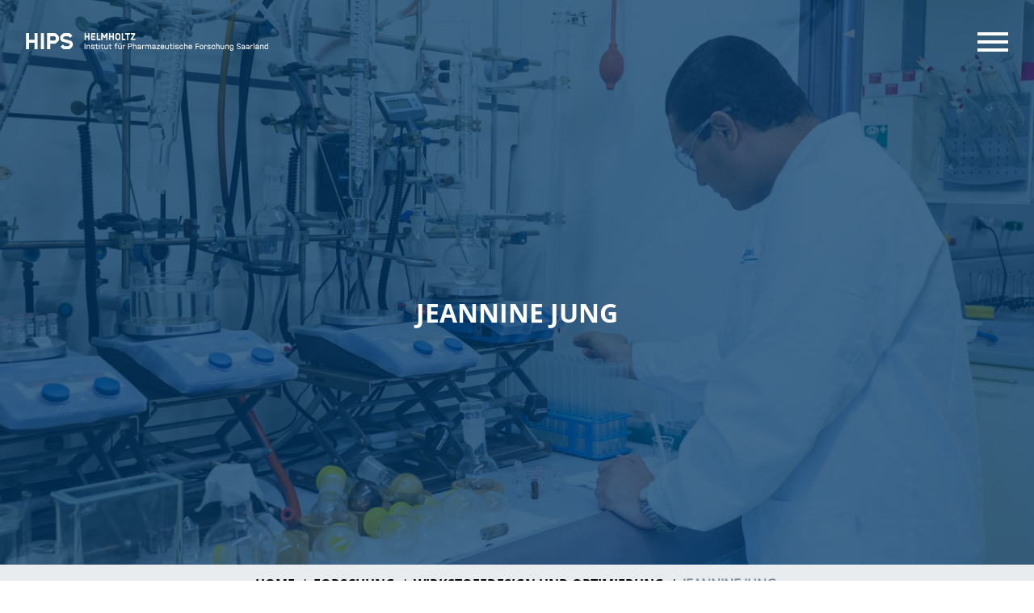

--- FILE ---
content_type: text/html; charset=utf-8
request_url: https://www.helmholtz-hips.de/de/forschung/people/person/jeannine-jung/
body_size: 21582
content:
<!DOCTYPE html>
<html>
<head>

<meta charset="utf-8">
<!-- 
	###################################################
	Leuchtfeuer Digital Marketing - www.Leuchtfeuer.com
	###################################################

	This website is powered by TYPO3 - inspiring people to share!
	TYPO3 is a free open source Content Management Framework initially created by Kasper Skaarhoj and licensed under GNU/GPL.
	TYPO3 is copyright 1998-2026 of Kasper Skaarhoj. Extensions are copyright of their respective owners.
	Information and contribution at https://typo3.org/
-->



<title>Personen | HIPS | HELMHOLTZ HIPS</title>
<meta http-equiv="x-ua-compatible" content="IE=edge">
<meta name="generator" content="TYPO3 CMS">
<meta name="description" content="Um die Entwicklung neuer Antiinfektiva voranzutreiben, interagieren HIPS-Gruppen nicht nur miteinander, sondern auch mit Forschern anderer Institute aus der ganzen Welt.">
<meta http-equiv="content-type" content="text/html; charset=UTF-8">
<meta name="viewport" content="width=device-width, initial-scale=1.0">
<meta name="keywords" content="Personen, Mitarbeiter, Mitarbeiterinnen">
<meta property="og:title" content="Personen | HIPS">
<meta property="og:description" content="Um die Entwicklung neuer Antiinfektiva voranzutreiben, interagieren HIPS-Gruppen nicht nur miteinander, sondern auch mit Forschern anderer Institute aus der ganzen Welt.">
<meta property="og:image" content="https://www.helmholtz-hips.de/fileadmin/HIPS/__processed__/c/5/csm_HIPS_50503_6807fb781e.jpg">
<meta property="og:image:url" content="https://www.helmholtz-hips.de/fileadmin/HIPS/__processed__/c/5/csm_HIPS_50503_6807fb781e.jpg">
<meta property="og:image:width" content="2000">
<meta property="og:image:height" content="1048">
<meta property="og:image:alt" content="[Translate to German:] ">
<meta property="og:site_name" content="Helmholtz-Institut für Pharmazeutische Forschung Saarland">
<meta property="og:locale" content="de-DE">
<meta name="twitter:card" content="summary">
<meta name="twitter:title" content="Personen | HIPS">
<meta name="twitter:description" content="Um die Entwicklung neuer Antiinfektiva voranzutreiben, interagieren HIPS-Gruppen nicht nur miteinander, sondern auch mit Forschern anderer Institute aus der ganzen Welt.">
<meta name="twitter:image" content="https://www.helmholtz-hips.de/fileadmin/HIPS/__processed__/c/5/csm_HIPS_50503_6807fb781e.jpg">
<meta name="twitter:image:alt" content="[Translate to German:] ">
<meta name="msapplication-tilecolor" content="#2b5797">
<meta name="date" content="2026-01-14">
<meta name="msapplication-tileimage" content="/_assets/a92eda4378ce8c4dbecd4a1efdd2a96e/Icons/Favicon/mstile-150x150.png">
<meta name="msapplication-square150x150logo" content="/_assets/a92eda4378ce8c4dbecd4a1efdd2a96e/Icons/Favicon/mstile-150x150.png">


<link rel="stylesheet" href="/_assets/e799cca3073eabb617dfebf5f7cabc53/StyleSheets/Frontend/suggest.css?1768557271" media="all">
<link rel="stylesheet" href="/_assets/a92eda4378ce8c4dbecd4a1efdd2a96e/Css/hips.min.css?1768557276" media="all">







        <link rel="apple-touch-icon" sizes="180x180" href="/_assets/a92eda4378ce8c4dbecd4a1efdd2a96e/Icons/Favicon/apple-touch-icon.png">
        <link rel="icon" type="image/png" sizes="32x32" href="/_assets/a92eda4378ce8c4dbecd4a1efdd2a96e/Icons/Favicon/favicon-32x32.png">
        <link rel="icon" type="image/png" sizes="16x16" href="/_assets/a92eda4378ce8c4dbecd4a1efdd2a96e/Icons/Favicon/favicon-16x16.png">
        <link rel="manifest" href="/_assets/a92eda4378ce8c4dbecd4a1efdd2a96e/Icons/Favicon/site.webmanifest">
        <link rel="mask-icon" href="/_assets/a92eda4378ce8c4dbecd4a1efdd2a96e/Icons/Favicon/safari-pinned-tab.svg" color="#005488">    <!-- Matomo -->
    <script>
      var _paq = window._paq = window._paq || [];
      /* tracker methods like "setCustomDimension" should be called before "trackPageView" */
      _paq.push(['trackPageView']);
      _paq.push(['enableLinkTracking']);
      (function() {
        var u="https://matomo.helmholtz-hips.de/";
        _paq.push(['setTrackerUrl', u+'matomo.php']);
        _paq.push(['setSiteId', '1']);
        var d=document, g=d.createElement('script'), s=d.getElementsByTagName('script')[0];
        g.async=true; g.src=u+'matomo.js'; s.parentNode.insertBefore(g,s);
      })();
    </script>
    <!-- End Matomo Code -->
<link rel="canonical" href="https://www.helmholtz-hips.de/de/forschung/people/person/jeannine-jung/"/>

<link rel="alternate" hreflang="en" href="https://www.helmholtz-hips.de/en/research/people/person/jeannine-jung/"/>
<link rel="alternate" hreflang="de" href="https://www.helmholtz-hips.de/de/forschung/people/person/jeannine-jung/"/>
<link rel="alternate" hreflang="x-default" href="https://www.helmholtz-hips.de/en/research/people/person/jeannine-jung/"/>
<!-- This site is optimized with the Yoast SEO for TYPO3 plugin - https://yoast.com/typo3-extensions-seo/ -->
<script type="application/ld+json">[{"@context":"https:\/\/www.schema.org","@type":"BreadcrumbList","itemListElement":[{"@type":"ListItem","position":1,"item":{"@id":"https:\/\/www.helmholtz-hips.de\/de\/","name":"Home"}},{"@type":"ListItem","position":2,"item":{"@id":"https:\/\/www.helmholtz-hips.de\/de\/forschung\/","name":"Forschung"}},{"@type":"ListItem","position":3,"item":{"@id":"https:\/\/www.helmholtz-hips.de\/de\/forschung\/people\/","name":"People"}}]}]</script>
</head>
<body id="page-234" class="u-align__center">




<div class="c-offcanvas">
    <div class="c-offcanvas__inner">
        <button type="button" class="c-offcanvas__close" aria-label="Close" data-toggle="offcanvas">
            <span aria-hidden="true">&times;</span>
        </button>

        


    <div class="c-offcanvas__lang">
        

            
                    
                    
                    
                

            
                    
                            <a href="/en/research/people/person/jeannine-jung/" target="_top" hreflang="en-GB" title="English" class="c-offcanvas__lang-link">EN</a>
                        
                
             | 
        

            
                    
                    
                    
                

            
                    <span class="c-offcanvas__lang-link--active">DE</span>
                
            
        
    </div>



        

<nav class="c-offcanvas-navigation">
    <ul class="c-offcanvas-navigation__list">
        
            

<li class="c-offcanvas-navigation__item has-sub">
    


        <a class="c-offcanvas-navigation__link" title="Über Uns" href="/de/ueber-uns/">Über Uns</a>
    



    
        <a class="c-offcanvas-navigation__item-toggle">
            <i class="fas fa-angle-down"></i>
        </a>
    

    
        

<ul class="c-offcanvas-navigation__list--sub">
    
        

<li class="c-offcanvas-navigation__item">
    


        <a class="c-offcanvas-navigation__link" title="Mission" href="/de/ueber-uns/mission/">Mission</a>
    



    

    
</li>


    
        

<li class="c-offcanvas-navigation__item">
    


        <a class="c-offcanvas-navigation__link" title="Management" href="/de/ueber-uns/management/">Management</a>
    



    

    
</li>


    
        

<li class="c-offcanvas-navigation__item">
    


        <a class="c-offcanvas-navigation__link" title="HIPS Technologien" href="/de/ueber-uns/hips-technologien/">HIPS Technologien</a>
    



    

    
</li>


    
        

<li class="c-offcanvas-navigation__item">
    


        <a class="c-offcanvas-navigation__link" title="Softwaretools" target="_blank" href="https://tools.helmholtz-hips.de/" rel="noreferrer">Softwaretools</a>
    



    

    
</li>


    
        

<li class="c-offcanvas-navigation__item">
    


        <a class="c-offcanvas-navigation__link" title="Bauprojekte" href="/de/ueber-uns/bauprojekte/">Bauprojekte</a>
    



    

    
</li>


    
        

<li class="c-offcanvas-navigation__item">
    


        <a class="c-offcanvas-navigation__link" title="Stellenangebote" href="/de/ueber-uns/stellenangebote/">Stellenangebote</a>
    



    

    
</li>


    
        

<li class="c-offcanvas-navigation__item">
    


        <a class="c-offcanvas-navigation__link" title="Kontakt" href="/de/ueber-uns/kontakt/">Kontakt</a>
    



    

    
</li>


    
        

<li class="c-offcanvas-navigation__item">
    


        <a class="c-offcanvas-navigation__link" title="HIPS Alumni" href="/de/ueber-uns/translate-to-german-hips-alumni/">HIPS Alumni</a>
    



    

    
</li>


    
        

<li class="c-offcanvas-navigation__item">
    


        <a class="c-offcanvas-navigation__link" title="Young AcademiXX-Programm" href="/de/ueber-uns/young-academixx-programm/">Young AcademiXX-Programm</a>
    



    

    
</li>


    
        

<li class="c-offcanvas-navigation__item">
    


        <a class="c-offcanvas-navigation__link" title="Impressum" href="/de/ueber-uns/impressum/">Impressum</a>
    



    

    
</li>


    
        

<li class="c-offcanvas-navigation__item">
    


        <a class="c-offcanvas-navigation__link" title="Datenschutz" href="/de/ueber-uns/datenschutz/">Datenschutz</a>
    



    

    
</li>


    
        

<li class="c-offcanvas-navigation__item">
    


        <a class="c-offcanvas-navigation__link" title="Hinweisgebersystem" target="_blank" href="https://whistlefox.heuking.de/start/hzi-gmbh" rel="noreferrer">Hinweisgebersystem</a>
    



    

    
</li>


    
</ul>


    
</li>


        
            

<li class="c-offcanvas-navigation__item has-sub">
    


        <a class="c-offcanvas-navigation__link is-active" title="Forschung" href="/de/forschung/">Forschung</a>
    



    
        <a class="c-offcanvas-navigation__item-toggle">
            <i class="fas fa-angle-down"></i>
        </a>
    

    
        

<ul class="c-offcanvas-navigation__list--sub">
    
        

<li class="c-offcanvas-navigation__item">
    


        <a class="c-offcanvas-navigation__link" title="Antiinfektiva aus Mikrobiota" target="_top" href="https://www.helmholtz-hips.de/de/forschung/teams/team/anti-infectives-from-microbiota/">Antiinfektiva aus Mikrobiota</a>
    



    

    
</li>


    
        

<li class="c-offcanvas-navigation__item">
    


        <a class="c-offcanvas-navigation__link" title="Antimikrobielle Wirkstoffe durch chemoenzymatische Synthese" target="_top" href="https://www.helmholtz-hips.de/de/forschung/teams/team/antimikrobielle-wirkstoffe-durch-chemoenzymatische-synthese/">Antimikrobielle Wirkstoffe durch chemoenzymatische Synthese</a>
    



    

    
</li>


    
        

<li class="c-offcanvas-navigation__item">
    


        <a class="c-offcanvas-navigation__link" title="Antivirale und Antivirulenzwirkstoffe" target="_top" href="https://www.helmholtz-hips.de/de/forschung/teams/team/antivirale-und-antivirulenzwirkstoffe/">Antivirale und Antivirulenzwirkstoffe</a>
    



    

    
</li>


    
        

<li class="c-offcanvas-navigation__item">
    


        <a class="c-offcanvas-navigation__link" title="Chemische Biologie der Kohlenhydrate" target="_top" href="https://www.helmholtz-hips.de/de/forschung/teams/team/chemische-biologie-der-kohlenhydrate/">Chemische Biologie der Kohlenhydrate</a>
    



    

    
</li>


    
        

<li class="c-offcanvas-navigation__item">
    


        <a class="c-offcanvas-navigation__link" title="Klinische Bioinformatik" target="_top" href="https://www.helmholtz-hips.de/de/forschung/teams/team/clinical-bioinformatics/">Klinische Bioinformatik</a>
    



    

    
</li>


    
        

<li class="c-offcanvas-navigation__item">
    


        <a class="c-offcanvas-navigation__link" title="Communication through specialized metabolism" href="/de/forschung/communication-through-specialized-metabolism/">Communication through specialized metabolism</a>
    



    

    
</li>


    
        

<li class="c-offcanvas-navigation__item">
    


        <a class="c-offcanvas-navigation__link" title="Wirkstoffbioinformatik" target="_top" href="https://www.helmholtz-hips.de/de/forschung/teams/team/wirkstoffbioinformatik/">Wirkstoffbioinformatik</a>
    



    

    
</li>


    
        

<li class="c-offcanvas-navigation__item">
    


        <a class="c-offcanvas-navigation__link" title="Wirkstofftransport über biologische Barrieren" target="_top" href="https://www.helmholtz-hips.de/de/forschung/teams/team/wirkstofftransport-ueber-biologische-barrieren/">Wirkstofftransport über biologische Barrieren</a>
    



    

    
</li>


    
        

<li class="c-offcanvas-navigation__item">
    


        <a class="c-offcanvas-navigation__link" title="Wirkstoffdesign und Optimierung" target="_top" href="https://www.helmholtz-hips.de/de/forschung/teams/team/wirkstoffdesign-und-optimierung/">Wirkstoffdesign und Optimierung</a>
    



    

    
</li>


    
        

<li class="c-offcanvas-navigation__item">
    


        <a class="c-offcanvas-navigation__link" title="Genome Mining für Sekundärstoffe" target="_top" href="https://www.helmholtz-hips.de/de/forschung/teams/team/genome-mining-fuer-sekundaerstoffe/">Genome Mining für Sekundärstoffe</a>
    



    

    
</li>


    
        

<li class="c-offcanvas-navigation__item">
    


        <a class="c-offcanvas-navigation__link" title="Human-Microbe Systems Bioinformatics" target="_top" href="https://www.helmholtz-hips.de/de/forschung/teams/team/human-microbe-systems-bioinformatics/">Human-Microbe Systems Bioinformatics</a>
    



    

    
</li>


    
        

<li class="c-offcanvas-navigation__item">
    


        <a class="c-offcanvas-navigation__link" title="Mikrobielle Naturstoffe" target="_top" href="https://www.helmholtz-hips.de/de/forschung/teams/team/mikrobielle-naturstoffe/">Mikrobielle Naturstoffe</a>
    



    

    
</li>


    
        

<li class="c-offcanvas-navigation__item">
    


        <a class="c-offcanvas-navigation__link" title="Molekulare Wechselwirkungen und Wirkstoffentdeckung" href="/de/forschung/translate-to-german-molecular-interactions-and-drug-discovery/">Molekulare Wechselwirkungen und Wirkstoffentdeckung</a>
    



    

    
</li>


    
        

<li class="c-offcanvas-navigation__item">
    


        <a class="c-offcanvas-navigation__link" title="Naturstoff-Biotechnologie" target="_top" href="https://www.helmholtz-hips.de/de/forschung/teams/team/naturstoff-biotechnologie/">Naturstoff-Biotechnologie</a>
    



    

    
</li>


    
        

<li class="c-offcanvas-navigation__item">
    


        <a class="c-offcanvas-navigation__link" title="Naturstoffe wenig erforschter Biosynthesewege und extremer Habitate" target="_top" href="https://www.helmholtz-hips.de/de/forschung/teams/team/naturstoffe-wenig-erforschter-biosynthesewege-und-extremer-habitate/">Naturstoffe wenig erforschter Biosynthesewege und extremer Habitate</a>
    



    

    
</li>


    
        

<li class="c-offcanvas-navigation__item">
    


        <a class="c-offcanvas-navigation__link" title="Intelligente Pharmazeutische Materialien und Systeme" href="/de/forschung/intelligente-pharmazeutische-materialien-und-systeme/">Intelligente Pharmazeutische Materialien und Systeme</a>
    



    

    
</li>


    
        

<li class="c-offcanvas-navigation__item">
    


        <a class="c-offcanvas-navigation__link" title="Synthetische Biologie von Naturstoffen" target="_top" href="https://www.helmholtz-hips.de/en/research/teams/team/synthetic-biology-of-natural-products">Synthetische Biologie von Naturstoffen</a>
    



    

    
</li>


    
        

<li class="c-offcanvas-navigation__item">
    


        <a class="c-offcanvas-navigation__link" title="Affiliierte Gruppen" href="/de/forschung/affiliierte-gruppen/">Affiliierte Gruppen</a>
    



    

    
</li>


    
        

<li class="c-offcanvas-navigation__item">
    


        <a class="c-offcanvas-navigation__link" title="Mitmach-Projekt MICROBELIX" target="_blank" href="http://www.microbelix.de" rel="noreferrer">Mitmach-Projekt MICROBELIX</a>
    



    

    
</li>


    
</ul>


    
</li>


        
            

<li class="c-offcanvas-navigation__item">
    


        <a class="c-offcanvas-navigation__link" title="Publikationen" href="/de/publikationen/">Publikationen</a>
    



    

    
</li>


        
            

<li class="c-offcanvas-navigation__item">
    


        <a class="c-offcanvas-navigation__link" title="News &amp; Events" href="/de/news-events/">News &amp; Events</a>
    



    

    
</li>


        
            

<li class="c-offcanvas-navigation__item has-sub">
    


        <a class="c-offcanvas-navigation__link" title="Konferenzen" href="/de/konferenzen/">Konferenzen</a>
    



    
        <a class="c-offcanvas-navigation__item-toggle">
            <i class="fas fa-angle-down"></i>
        </a>
    

    
        

<ul class="c-offcanvas-navigation__list--sub">
    
        

<li class="c-offcanvas-navigation__item">
    


        <a class="c-offcanvas-navigation__link" title="ICA2025" href="/de/ica-2025/">ICA2025</a>
    



    

    
</li>


    
        

<li class="c-offcanvas-navigation__item">
    


        <a class="c-offcanvas-navigation__link" title="CRS DeChAt meets BioBarriers 2026" href="/de/konferenzen/biobarriers-2026/">CRS DeChAt meets BioBarriers 2026</a>
    



    

    
</li>


    
</ul>


    
</li>


        
        
    </ul>
</nav>


        <div class="c-offcanvas__contact">
            <a href="#" data-mailto-token="hvdgoj5diajVczghcjgou8cdkn9yz" data-mailto-vector="-5"><i class="fas fa-envelope fa-fw"></i>&nbsp;info(at)helmholtz-hips.de</a><a href="tel:+49681988063001"><i class="fas fa-phone fa-fw"></i>&nbsp;+49681988063001</a><br><a href="https://goo.gl/maps/oLd2zNdhk4A2" target="_blank" rel="noreferrer"><i class="fas fa-map-marker-alt fa-fw"></i>&nbsp;Directions to Google</a>
        </div>

        <button class="c-offcanvas__toggle-search" href="#" data-toggle="modal" data-target="#quicksearchModal">
            <span class="sr-only">Search</span>
            <i class="fas fa-search"></i>
        </button>
    </div>
</div>

<div class="c-modal" id="quicksearchModal" tabindex="-1" role="dialog"
     aria-labelledby="quicksearchModalLabel" aria-hidden="true">
    <div class="c-modal__dialog" role="document">
        <div class="c-modal__content">
            <div class="c-modal__header">
                <h5 class="c-modal__title">Type in your search term</h5>
                <button type="button" class="c-modal__close" data-dismiss="modal" aria-label="Close">
                    <span aria-hidden="true">&times;</span>
                </button>
            </div>
            <div class="c-modal__body">
                

<div class="c-quicksearch--offcanvas">

    <script type="text/javascript">
        /*<![CDATA[*/
        var tx_solr_suggestUrl = 'https://www.helmholtz-hips.de/?eID=tx_solr_suggest&id=66';
        /*]]>*/
        </script>

    <form enctype="multipart/form-data"
          method="get"
          name="search"
          action="/de/suche/"
          accept-charset="utf-8"
          id="tx-solr-search-form-pi-search"
          class="c-quicksearch__form--offcanvas form-inline search">

        <input id="search"
               class="c-quicksearch__input--offcanvas tx-solr-q ui-autocomplete-input"
               autocomplete="off"
               type="text"
               placeholder="Suchen…"
               name="q"
               role="textbox"
               aria-autocomplete="list"
               aria-haspopup="true">

        <input type="submit" class="c-quicksearch__submit--offcanvas"
               value="Los">
    </form>
</div>
            </div>
        </div>
    </div>
</div>



<header class="c-header


">
    <div class="c-header__inner">

        <div class="c-header__logo">
            
                    <div class="c-header__logo--desktop"><a href="/de/" target="_self"><img src="/_assets/a92eda4378ce8c4dbecd4a1efdd2a96e/Images/HIPS_Logo_RGB_DE.svg" width="538" height="40"   alt="Logo Helmholtz-Institut für Pharmazeutische Forschung Saarland" title="Helmholtz-Institut für Pharmazeutische Forschung Saarland" ></a></div>
                    <div class="c-header__logo--mobile"><a href="/de/" target="_self"><img src="/_assets/a92eda4378ce8c4dbecd4a1efdd2a96e/Images/HIPS_Logo_RGB_DE_mobile.svg" width="376" height="82"   alt="Logo Helmholtz-Institut für Pharmazeutische Forschung Saarland" title="Helmholtz-Institut für Pharmazeutische Forschung Saarland" ></a></div>
                
        </div>

        <div class="c-header__menu">
            

<nav class="c-main-navigation">
    <ul class="c-main-navigation__list">
        
            

<li class="c-main-navigation__item has-sub">
    


        <a class="c-main-navigation__link" title="Über Uns" href="/de/ueber-uns/">Über Uns</a>
    



    

    
        

<ul class="c-main-navigation__list--sub">
    
        

<li class="c-main-navigation__item">
    


        <a class="c-main-navigation__link" title="Mission" href="/de/ueber-uns/mission/">Mission</a>
    



    

    
</li>


    
        

<li class="c-main-navigation__item">
    


        <a class="c-main-navigation__link" title="Management" href="/de/ueber-uns/management/">Management</a>
    



    

    
</li>


    
        

<li class="c-main-navigation__item">
    


        <a class="c-main-navigation__link" title="HIPS Technologien" href="/de/ueber-uns/hips-technologien/">HIPS Technologien</a>
    



    

    
</li>


    
        

<li class="c-main-navigation__item">
    


        <a class="c-main-navigation__link" title="Softwaretools" target="_blank" href="https://tools.helmholtz-hips.de/" rel="noreferrer">Softwaretools</a>
    



    

    
</li>


    
        

<li class="c-main-navigation__item">
    


        <a class="c-main-navigation__link" title="Bauprojekte" href="/de/ueber-uns/bauprojekte/">Bauprojekte</a>
    



    

    
</li>


    
        

<li class="c-main-navigation__item">
    


        <a class="c-main-navigation__link" title="Stellenangebote" href="/de/ueber-uns/stellenangebote/">Stellenangebote</a>
    



    

    
</li>


    
        

<li class="c-main-navigation__item">
    


        <a class="c-main-navigation__link" title="Kontakt" href="/de/ueber-uns/kontakt/">Kontakt</a>
    



    

    
</li>


    
        

<li class="c-main-navigation__item">
    


        <a class="c-main-navigation__link" title="HIPS Alumni" href="/de/ueber-uns/translate-to-german-hips-alumni/">HIPS Alumni</a>
    



    

    
</li>


    
        

<li class="c-main-navigation__item">
    


        <a class="c-main-navigation__link" title="Young AcademiXX-Programm" href="/de/ueber-uns/young-academixx-programm/">Young AcademiXX-Programm</a>
    



    

    
</li>


    
        

<li class="c-main-navigation__item">
    


        <a class="c-main-navigation__link" title="Impressum" href="/de/ueber-uns/impressum/">Impressum</a>
    



    

    
</li>


    
        

<li class="c-main-navigation__item">
    


        <a class="c-main-navigation__link" title="Datenschutz" href="/de/ueber-uns/datenschutz/">Datenschutz</a>
    



    

    
</li>


    
        

<li class="c-main-navigation__item">
    


        <a class="c-main-navigation__link" title="Hinweisgebersystem" target="_blank" href="https://whistlefox.heuking.de/start/hzi-gmbh" rel="noreferrer">Hinweisgebersystem</a>
    



    

    
</li>


    
</ul>


    
</li>


        
            

<li class="c-main-navigation__item has-sub">
    


        <a class="c-main-navigation__link is-active" title="Forschung" href="/de/forschung/">Forschung</a>
    



    

    
        

<ul class="c-main-navigation__list--sub">
    
        

<li class="c-main-navigation__item">
    


        <a class="c-main-navigation__link" title="Antiinfektiva aus Mikrobiota" target="_top" href="https://www.helmholtz-hips.de/de/forschung/teams/team/anti-infectives-from-microbiota/">Antiinfektiva aus Mikrobiota</a>
    



    

    
</li>


    
        

<li class="c-main-navigation__item">
    


        <a class="c-main-navigation__link" title="Antimikrobielle Wirkstoffe durch chemoenzymatische Synthese" target="_top" href="https://www.helmholtz-hips.de/de/forschung/teams/team/antimikrobielle-wirkstoffe-durch-chemoenzymatische-synthese/">Antimikrobielle Wirkstoffe durch chemoenzymatische Synthese</a>
    



    

    
</li>


    
        

<li class="c-main-navigation__item">
    


        <a class="c-main-navigation__link" title="Antivirale und Antivirulenzwirkstoffe" target="_top" href="https://www.helmholtz-hips.de/de/forschung/teams/team/antivirale-und-antivirulenzwirkstoffe/">Antivirale und Antivirulenzwirkstoffe</a>
    



    

    
</li>


    
        

<li class="c-main-navigation__item">
    


        <a class="c-main-navigation__link" title="Chemische Biologie der Kohlenhydrate" target="_top" href="https://www.helmholtz-hips.de/de/forschung/teams/team/chemische-biologie-der-kohlenhydrate/">Chemische Biologie der Kohlenhydrate</a>
    



    

    
</li>


    
        

<li class="c-main-navigation__item">
    


        <a class="c-main-navigation__link" title="Klinische Bioinformatik" target="_top" href="https://www.helmholtz-hips.de/de/forschung/teams/team/clinical-bioinformatics/">Klinische Bioinformatik</a>
    



    

    
</li>


    
        

<li class="c-main-navigation__item">
    


        <a class="c-main-navigation__link" title="Communication through specialized metabolism" href="/de/forschung/communication-through-specialized-metabolism/">Communication through specialized metabolism</a>
    



    

    
</li>


    
        

<li class="c-main-navigation__item">
    


        <a class="c-main-navigation__link" title="Wirkstoffbioinformatik" target="_top" href="https://www.helmholtz-hips.de/de/forschung/teams/team/wirkstoffbioinformatik/">Wirkstoffbioinformatik</a>
    



    

    
</li>


    
        

<li class="c-main-navigation__item">
    


        <a class="c-main-navigation__link" title="Wirkstofftransport über biologische Barrieren" target="_top" href="https://www.helmholtz-hips.de/de/forschung/teams/team/wirkstofftransport-ueber-biologische-barrieren/">Wirkstofftransport über biologische Barrieren</a>
    



    

    
</li>


    
        

<li class="c-main-navigation__item">
    


        <a class="c-main-navigation__link" title="Wirkstoffdesign und Optimierung" target="_top" href="https://www.helmholtz-hips.de/de/forschung/teams/team/wirkstoffdesign-und-optimierung/">Wirkstoffdesign und Optimierung</a>
    



    

    
</li>


    
        

<li class="c-main-navigation__item">
    


        <a class="c-main-navigation__link" title="Genome Mining für Sekundärstoffe" target="_top" href="https://www.helmholtz-hips.de/de/forschung/teams/team/genome-mining-fuer-sekundaerstoffe/">Genome Mining für Sekundärstoffe</a>
    



    

    
</li>


    
        

<li class="c-main-navigation__item">
    


        <a class="c-main-navigation__link" title="Human-Microbe Systems Bioinformatics" target="_top" href="https://www.helmholtz-hips.de/de/forschung/teams/team/human-microbe-systems-bioinformatics/">Human-Microbe Systems Bioinformatics</a>
    



    

    
</li>


    
        

<li class="c-main-navigation__item">
    


        <a class="c-main-navigation__link" title="Mikrobielle Naturstoffe" target="_top" href="https://www.helmholtz-hips.de/de/forschung/teams/team/mikrobielle-naturstoffe/">Mikrobielle Naturstoffe</a>
    



    

    
</li>


    
        

<li class="c-main-navigation__item">
    


        <a class="c-main-navigation__link" title="Molekulare Wechselwirkungen und Wirkstoffentdeckung" href="/de/forschung/translate-to-german-molecular-interactions-and-drug-discovery/">Molekulare Wechselwirkungen und Wirkstoffentdeckung</a>
    



    

    
</li>


    
        

<li class="c-main-navigation__item">
    


        <a class="c-main-navigation__link" title="Naturstoff-Biotechnologie" target="_top" href="https://www.helmholtz-hips.de/de/forschung/teams/team/naturstoff-biotechnologie/">Naturstoff-Biotechnologie</a>
    



    

    
</li>


    
        

<li class="c-main-navigation__item">
    


        <a class="c-main-navigation__link" title="Naturstoffe wenig erforschter Biosynthesewege und extremer Habitate" target="_top" href="https://www.helmholtz-hips.de/de/forschung/teams/team/naturstoffe-wenig-erforschter-biosynthesewege-und-extremer-habitate/">Naturstoffe wenig erforschter Biosynthesewege und extremer Habitate</a>
    



    

    
</li>


    
        

<li class="c-main-navigation__item">
    


        <a class="c-main-navigation__link" title="Intelligente Pharmazeutische Materialien und Systeme" href="/de/forschung/intelligente-pharmazeutische-materialien-und-systeme/">Intelligente Pharmazeutische Materialien und Systeme</a>
    



    

    
</li>


    
        

<li class="c-main-navigation__item">
    


        <a class="c-main-navigation__link" title="Synthetische Biologie von Naturstoffen" target="_top" href="https://www.helmholtz-hips.de/en/research/teams/team/synthetic-biology-of-natural-products">Synthetische Biologie von Naturstoffen</a>
    



    

    
</li>


    
        

<li class="c-main-navigation__item">
    


        <a class="c-main-navigation__link" title="Affiliierte Gruppen" href="/de/forschung/affiliierte-gruppen/">Affiliierte Gruppen</a>
    



    

    
</li>


    
        

<li class="c-main-navigation__item">
    


        <a class="c-main-navigation__link" title="Mitmach-Projekt MICROBELIX" target="_blank" href="http://www.microbelix.de" rel="noreferrer">Mitmach-Projekt MICROBELIX</a>
    



    

    
</li>


    
</ul>


    
</li>


        
            

<li class="c-main-navigation__item">
    


        <a class="c-main-navigation__link" title="Publikationen" href="/de/publikationen/">Publikationen</a>
    



    

    
</li>


        
            

<li class="c-main-navigation__item">
    


        <a class="c-main-navigation__link" title="News &amp; Events" href="/de/news-events/">News &amp; Events</a>
    



    

    
</li>


        
            

<li class="c-main-navigation__item has-sub">
    


        <a class="c-main-navigation__link" title="Konferenzen" href="/de/konferenzen/">Konferenzen</a>
    



    

    
        

<ul class="c-main-navigation__list--sub">
    
        

<li class="c-main-navigation__item">
    


        <a class="c-main-navigation__link" title="ICA2025" href="/de/ica-2025/">ICA2025</a>
    



    

    
</li>


    
        

<li class="c-main-navigation__item">
    


        <a class="c-main-navigation__link" title="CRS DeChAt meets BioBarriers 2026" href="/de/konferenzen/biobarriers-2026/">CRS DeChAt meets BioBarriers 2026</a>
    



    

    
</li>


    
</ul>


    
</li>


        
        
    </ul>
</nav>


            <button class="c-header__toggle-search" href="#" data-toggle="quicksearch">
                <span class="sr-only">Search</span>
                <i class="fas fa-search"></i>
            </button>

            

<div class="c-quicksearch">

    <script type="text/javascript">
        /*<![CDATA[*/
        var tx_solr_suggestUrl = 'https://www.helmholtz-hips.de/?eID=tx_solr_suggest&id=66';
        /*]]>*/
        </script>

    <form enctype="multipart/form-data"
          method="get"
          name="search"
          action="/de/suche/"
          accept-charset="utf-8"
          id="tx-solr-search-form-pi-search"
          class="c-quicksearch__form form-inline search">

        <input id="search"
               class="c-quicksearch__input tx-solr-q ui-autocomplete-input"
               autocomplete="off"
               type="text"
               placeholder="Suchen…"
               name="q"
               role="textbox"
               aria-autocomplete="list"
               aria-haspopup="true">

        <input type="submit" class="c-quicksearch__submit"
               value="Los">
    </form>
</div>
            


    <div class="c-header__lang">
        

            
                    
                    
                    
                

            
                    
                            <a href="/en/research/people/person/jeannine-jung/" target="_top" hreflang="en-GB" title="English" class="c-header__lang-link">EN</a>
                        
                
             | 
        

            
                    
                    
                    
                

            
                    <span class="c-header__lang-link--active">DE</span>
                
            
        
    </div>


        </div>

        <button class="c-offcanvas__toggle" data-toggle="offcanvas">
            <span class="sr-only">Menu</span>
            <div class="c-offcanvas__burger-menu">
                <div class="c-offcanvas__burger-menu-bar"></div>
                <div class="c-offcanvas__burger-menu-bar"></div>
                <div class="c-offcanvas__burger-menu-bar"></div>
            </div>
        </button>

    </div>
</header>



    <main class="c-content">

        
                <!--TYPO3SEARCH_begin-->
                

<div class="c-intro--layout-0">

    <div class="c-intro__image">
        


        
        
    





    





    
            
            
            
            
            
        
    <picture>
        <source media="(max-width: 576px)" srcset="/fileadmin/HIPS/__processed__/b/c/csm_HIPS_50718_1a53cd5afd.jpg">
        <source media="(max-width: 1024px)" srcset="/fileadmin/HIPS/__processed__/b/c/csm_HIPS_50718_6813e8f71e.jpg">
        <source media="(max-width: 1350px)" srcset="/fileadmin/HIPS/__processed__/b/c/csm_HIPS_50718_6b68798f92.jpg">
        <source media="(max-width: 1920px)" srcset="/fileadmin/HIPS/__processed__/b/c/csm_HIPS_50718_07589a1506.jpg">
        <img loading="lazy" title="" alt="" src="/fileadmin/HIPS/__processed__/b/c/csm_HIPS_50718_eaf703ffc7.jpg"/>
    </picture>

    </div>

    <div class="c-intro__inner">
        <div class="c-intro__content">
            
                    
                            
                            
                                <h2> Jeannine Jung</h2>
                            
                        
                    
                
        </div>
    </div>

    <div class="c-intro__footer">
        
    </div>
</div>

                <!--TYPO3SEARCH_end-->
            

        
            
                    <nav class="c-breadcrumb-navigation">
                        
<ul class="c-breadcrumb-navigation__list">
    
        <li class="c-breadcrumb-navigation__item">
            
                    <a href="/de/" target="_self" class="c-breadcrumb-navigation__link">Home</a>
                
        </li>
    
        <li class="c-breadcrumb-navigation__item">
            
                    <a href="/de/forschung/" target="_self" class="c-breadcrumb-navigation__link">Forschung</a>
                
        </li>
    
    
        
        
        
            
                    <li class="c-breadcrumb-navigation__item">
                        <a class="c-breadcrumb-navigation__link" href="/de/forschung/teams/team/wirkstoffdesign-und-optimierung/">Wirkstoffdesign und Optimierung</a>
                    </li>
                
        
        <li class="c-breadcrumb-navigation__item">
            <span class="c-breadcrumb-navigation__link is-current">Jeannine Jung</span>
        </li>
    
</ul>

                    </nav>
                
        

        <!--TYPO3SEARCH_begin-->
        


<div id="c1346" class="o-section u-spacing--padding-after u-spacing--padding-before o-section__hzihiriorganisation_persondetail"><a id="c1565"></a><div class="tx_hzihiriorganisation"><div class="c-multicol u-align__left"><div class="c-multicol__container--full"><section class="c-multicol__row"><main class="c-multicol__content col-12 col-md-8 order-last"><h2>Über</h2><div class="o-cut-content o-cut-content--folded"><div class="o-cut-content__inner"><p>Jeannine Jung arbeitete bis 2010 als Biologielaborantin in der Pharmazeutischen Chemie der Universität des Saarlandes. Ihre anschließenden Tätigkeiten am HIPS befassen sich mit der biologischen Testung neu synthetisierter Substanzen z.B. an Zellkulturen, an verschiedenen Bakterienstämmen und an Enzymen.</p></div></div><div class="u-spacing--padding-y"><hr/></div><div class="hzi-hiri-publications">
	
	<div class="c-filterbox--wide u-spacing--padding-after" style="display:none !important;">
	<div class="c-filterbox__inner">
		<form method="post" name="filter" class="c-filterbox__form publication" action="/de/forschung/people?tx_hzihiripublications_publicationlist%5Baction%5D=ajax&amp;tx_hzihiripublications_publicationlist%5Bcontroller%5D=Publication&amp;type=999&amp;cHash=85e0e49e938d76e3a31cd57909167b64">
<div>
<input type="hidden" name="tx_hzihiripublications_publicationlist[__referrer][@extension]" value="HziHiriPublications" />
<input type="hidden" name="tx_hzihiripublications_publicationlist[__referrer][@controller]" value="Publication" />
<input type="hidden" name="tx_hzihiripublications_publicationlist[__referrer][@action]" value="list" />
<input type="hidden" name="tx_hzihiripublications_publicationlist[__referrer][arguments]" value="YTowOnt9f9ae49a5ee2e106dd8a6757420d00abe83dd1579" />
<input type="hidden" name="tx_hzihiripublications_publicationlist[__referrer][@request]" value="{&quot;@extension&quot;:&quot;HziHiriPublications&quot;,&quot;@controller&quot;:&quot;Publication&quot;,&quot;@action&quot;:&quot;list&quot;}106b6a202428bb93e781f552a1e6a6195cf5977b" />
<input type="hidden" name="tx_hzihiripublications_publicationlist[__trustedProperties]" value="{&quot;filter&quot;:{&quot;searchString&quot;:1,&quot;group&quot;:1,&quot;type&quot;:1,&quot;year&quot;:1,&quot;highlightsOnly&quot;:1,&quot;startYear&quot;:1,&quot;numberOfYears&quot;:1,&quot;author&quot;:1,&quot;highlightsFirst&quot;:1,&quot;showDoi&quot;:1,&quot;linkTitleToDoi&quot;:1}}5f1f1ad083d7a163299d28e64fbd05e472bf1092" />
</div>

			<div class="c-filterbox__row">
				<div class="c-filterbox__group col-lg-5">
					<label class="sr-only" for="news-subject">
						Schlüsselwort, Autor, Forschungsfeld…
					</label>
					<input placeholder="Schlüsselwort, Autor, Forschungsfeld…" class="c-filterbox__input--text" id="news-subject" type="text" name="tx_hzihiripublications_publicationlist[filter][searchString]" value="" />
				</div>

				<div class="c-filterbox__group col-md-4 col-lg-2"
					 style=""
				>
					<label class="sr-only" for="group">Gruppe</label>
					<select class="c-filterbox__input--select" id="group" name="tx_hzihiripublications_publicationlist[filter][group]">
						<option value="" selected>Gruppe</option>
						
							
									<option name="Antiinfectives from Microbiota" value="MICA">Antiinfectives from Microbiota</option>
								
						
							
									<option name="Antimicrobials through chemoenzymatic synthesis" value="ACES">Antimicrobials through chemoenzymatic synthesis</option>
								
						
							
									<option name="Antiviral and antivirulence drugs" value="AVID">Antiviral and antivirulence drugs</option>
								
						
							
									<option name="Chemical biology of carbohydrates" value="CBCH">Chemical biology of carbohydrates</option>
								
						
							
									<option name="Clinical bioinformatics" value="CLIB">Clinical bioinformatics</option>
								
						
							
									<option name="Communication through specialized metabolism" value="COSM">Communication through specialized metabolism</option>
								
						
							
									<option name="Drug bioinformatics" value="WIBI">Drug bioinformatics</option>
								
						
							
									<option name="Drug delivery" value="DDEL">Drug delivery</option>
								
						
							
									<option name="Drug design and optimization" value="DDOP">Drug design and optimization</option>
								
						
							
									<option name="Genome mining for secondary metabolites" value="GEMS">Genome mining for secondary metabolites</option>
								
						
							
									<option name="Human-Microbe Systems Bioinformatics" value="HMSB">Human-Microbe Systems Bioinformatics</option>
								
						
							
									<option name="Microbial natural products" value="MINS">Microbial natural products</option>
								
						
							
									<option name="Molecular Interactions and Drug Discovery" value="MIND">Molecular Interactions and Drug Discovery</option>
								
						
							
									<option name="Natural products biotechnology" value="NABI">Natural products biotechnology</option>
								
						
							
									<option name="Natural products of underexplored pathways and extreme Environments" value="NEBH">Natural products of underexplored pathways and extreme Environments</option>
								
						
							
									<option name="Smart pharmaceutical materials and systems" value="SPMS">Smart pharmaceutical materials and systems</option>
								
						
							
									<option name="Spatiotemporal Single-Cell Bioinformatics" value="STSB">Spatiotemporal Single-Cell Bioinformatics</option>
								
						
							
									<option name="Synthetic biology of natural products" value="SIMS">Synthetic biology of natural products</option>
								
						
					</select>
				</div>

				<div class="c-filterbox__group col-md-4 col-lg-2"
					 style=""
				>
					<label class="sr-only" for="type" property="type">Typ</label>
					<select class="c-filterbox__input--select" id="type" name="tx_hzihiripublications_publicationlist[filter][type]">
						<option value="" selected>Typ</option>
						
							
									<option name="Article" value="Article">Article</option>
								
						
							
									<option name="Review" value="Review">Review</option>
								
						
							
									<option name="Dissertation" value="Dissertation">Dissertation</option>
								
						
							
									<option name="Personal" value="Personal">Personal</option>
								
						
							
									<option name="Book" value="Book">Book</option>
								
						
							
									<option name="Patent" value="Patent">Patent</option>
								
						
					</select>
				</div>

				<div class="c-filterbox__group col-md-4 col-lg-2"
					 style="{f:if(condition: '!{showFilterWhenFiltered} || {filter.year} == '*'', else: 'display:none;')}"
					>
					<label class="sr-only" for="year">Jahr</label>
					<select class="c-filterbox__input--select" id="year" name="tx_hzihiripublications_publicationlist[filter][year]">
						<option value="" selected>Jahr</option>
						
							<option name="All" value="All">All</option>
						
							<option name="2026" value="2026">2026</option>
						
							<option name="2025" value="2025">2025</option>
						
							<option name="2024" value="2024">2024</option>
						
							<option name="2023" value="2023">2023</option>
						
							<option name="2022" value="2022">2022</option>
						
							<option name="2021" value="2021">2021</option>
						
							<option name="2020" value="2020">2020</option>
						
							<option name="2019" value="2019">2019</option>
						
							<option name="2018" value="2018">2018</option>
						
							<option name="2017" value="2017">2017</option>
						
							<option name="2016" value="2016">2016</option>
						
							<option name="2015" value="2015">2015</option>
						
							<option name="2014" value="2014">2014</option>
						
							<option name="2013" value="2013">2013</option>
						
							<option name="2012" value="2012">2012</option>
						
							<option name="2011" value="2011">2011</option>
						
							<option name="2010" value="2010">2010</option>
						
							<option name="2009" value="2009">2009</option>
						
							<option name="2008" value="2008">2008</option>
						
							<option name="2007" value="2007">2007</option>
						
							<option name="2006" value="2006">2006</option>
						
							<option name="2005" value="2005">2005</option>
						
							<option name="2004" value="2004">2004</option>
						
							<option name="2003" value="2003">2003</option>
						
							<option name="2002" value="2002">2002</option>
						
							<option name="2001" value="2001">2001</option>
						
					</select>
				</div>

				<div class="c-filterbox__group col-md-4 col-lg-2"
					 style="display:none;"
				>
					<label class="c-form__checkbox-label" for="highlightsonly">
						<input type="hidden" name="tx_hzihiripublications_publicationlist[filter][highlightsOnly]" value="" /><input id="highlightsonly" type="checkbox" name="tx_hzihiripublications_publicationlist[filter][highlightsOnly]" value="1" />
						Nur Highlights
					</label>
				</div>

				<input id="startYear" type="hidden" name="tx_hzihiripublications_publicationlist[filter][startYear]" value="2009" />
				<input id="numberOfYears" type="hidden" name="tx_hzihiripublications_publicationlist[filter][numberOfYears]" value="2" />
				<input type="hidden" name="tx_hzihiripublications_publicationlist[filter][author]" value="Herrmann J" />
				<input type="hidden" name="tx_hzihiripublications_publicationlist[filter][highlightsFirst]" value="0" />
				<input type="hidden" name="tx_hzihiripublications_publicationlist[filter][showDoi]" value="1" />
				<input type="hidden" name="tx_hzihiripublications_publicationlist[filter][linkTitleToDoi]" value="0" />

				<div class="c-filterbox__group col-lg-1">
					<button class="c-filterbox__submit" id="submit" type="submit" name="" value="">
						<span class="d-inline d-lg-none">Suche</span>
					</button>
				</div>
			</div>
		</form>
	</div>
</div>

<script type="text/javascript">
	var yearsWithResults = ["2025","2024","2023","2022","2021","2020","2019","2018","2016","2015","2014","2013","2012","2011","2009"];
	var loadMoreNumberOfYears = 1;
</script>


	<div id="results" class="c-publications">
	
			
				<div class="u-spacing--padding-y c-multicol">
					<div class="c-multicol__container--wide u-align__left">
						<h2 class="c-publications__group-header">2025</h2>

						<div class="c-multicol__row--last-col-left">
							
								<div class="c-multicol__content--col-2">
									<div class="c-publications__item">
										
												<h3 class="c-publications__item-header">Microbial Cross-Talk: Unlocking the Cytochalasin Diversity from a Termite-Associated Xylaria</h3>
											

										<p class="c-publications__item-txt">
											
												Dayras M, Liu Y, Kochems R, Kruijff M, Balluff S, Rasheed S, Kany A, Herrmann J, Götze S, Morgenstern B, …, Müller R, Beemelmanns C
												
													(2025)
												
											
										</p>
										<p class="c-publications__item-txt"><b>JACS Au</b><span class="c-publications__item-doi">DOI: <a target="_blank" href="https://doi.org/10.1021/jacsau.5c01093">10.1021/jacsau.5c01093</a></span></p>
									</div>
								</div>
							
								<div class="c-multicol__content--col-2">
									<div class="c-publications__item">
										
												<h3 class="c-publications__item-header">Newly identified properties of known pharmaceuticals and myxobacterial small molecules revealed by screening for autophagy modulators</h3>
											

										<p class="c-publications__item-txt">
											
												Fichtner J, Beer Y, Ramm H, Mühlen S, Surup F, Herrmann J, Meister T, Pfaender S, Bilitewski U, Brönstrup M, …, Eskelinen E, Schmitz I
												
													(2025)
												
											
										</p>
										<p class="c-publications__item-txt"><b>FEBS J</b><span class="c-publications__item-doi">DOI: <a target="_blank" href="https://doi.org/10.1111/febs.70243">10.1111/febs.70243</a></span></p>
									</div>
								</div>
							
								<div class="c-multicol__content--col-2">
									<div class="c-publications__item">
										
												<h3 class="c-publications__item-header">A Chemo-Enzymatic Platform for Furanolide Synthesis and Functional Exploration</h3>
											

										<p class="c-publications__item-txt">
											
												Ji X, Einsiedler M, D&#039;Agostino P, Herrmann J, Müller R, Gulder T
												
													(2025)
												
											
										</p>
										<p class="c-publications__item-txt"><b>J. Am. Chem. Soc.</b><span class="c-publications__item-doi">DOI: <a target="_blank" href="https://doi.org/10.1021/jacs.5c08354">10.1021/jacs.5c08354</a></span></p>
									</div>
								</div>
							
								<div class="c-multicol__content--col-2">
									<div class="c-publications__item">
										
												<h3 class="c-publications__item-header">A Chemo-Enzymatic Platform for Furanolide Synthesis and Functional Exploration</h3>
											

										<p class="c-publications__item-txt">
											
												Ji X, Einsiedler M, D&#039;Agostino P, Herrmann J, Müller R, Gulder T
												
													(2025)
												
											
										</p>
										<p class="c-publications__item-txt"><b>ChemRxiv</b><span class="c-publications__item-doi">DOI: <a target="_blank" href="https://doi.org/10.26434/chemrxiv-2025-90mp4">10.26434/chemrxiv-2025-90mp4</a></span></p>
									</div>
								</div>
							
								<div class="c-multicol__content--col-2">
									<div class="c-publications__item">
										
												<h3 class="c-publications__item-header">Natural products chlorotonils exert a complex antibacterial mechanism and address multiple targets</h3>
											

										<p class="c-publications__item-txt">
											
												Deschner F, Mostert D, Daniel J, Voltz A, Schneider D, Khangholi N, Bartel J, Pessanha de Carvalho L, Brauer M, Gorelik T, …, Müller R, Herrmann J
												
													(2025)
												
											
										</p>
										<p class="c-publications__item-txt"><b>Cell Chem. Biol.</b><span class="c-publications__item-doi">DOI: <a target="_blank" href="https://doi.org/10.1016/j.chembiol.2025.03.005">10.1016/j.chembiol.2025.03.005</a></span></p>
									</div>
								</div>
							
								<div class="c-multicol__content--col-2">
									<div class="c-publications__item">
										
												<h3 class="c-publications__item-header">ClpP2 proteasomes and SpxA1 determine Listeria monocytogenes tartrolon B hyper-resistance</h3>
											

										<p class="c-publications__item-txt">
											
												Engelgeh T, Wamp S, Rothe P, Herrmann J, Fischer M, Müller R, Halbedel S
												
													(2025)
												
											
										</p>
										<p class="c-publications__item-txt"><b>PLOS Genetics</b> 21 (4)<span class="c-publications__item-doi">DOI: <a target="_blank" href="https://doi.org/10.1371/journal.pgen.1011621">10.1371/journal.pgen.1011621</a></span></p>
									</div>
								</div>
							
								<div class="c-multicol__content--col-2">
									<div class="c-publications__item">
										
												<h3 class="c-publications__item-header">Antibiotic–Polycationic Peptide Conjugation as an Effective Strategy to Overcome Daptomycin Resistance</h3>
											

										<p class="c-publications__item-txt">
											
												Rasheed S, Umstätter F, Mühlberg E, Beijer B, Hertlein T, Klika K, Kleist C, Werner J, Domhan C, Bingel M, …, Mier W, Uhl P
												
													(2025)
												
											
										</p>
										<p class="c-publications__item-txt"><b>Adv. Therap.</b><span class="c-publications__item-doi">DOI: <a target="_blank" href="https://doi.org/10.1002/adtp.202400473">10.1002/adtp.202400473</a></span></p>
									</div>
								</div>
							
						</div>
					</div>
				</div>
			
				<div class="u-spacing--padding-y c-multicol">
					<div class="c-multicol__container--wide u-align__left">
						<h2 class="c-publications__group-header">2024</h2>

						<div class="c-multicol__row--last-col-left">
							
								<div class="c-multicol__content--col-2">
									<div class="c-publications__item">
										
												<h3 class="c-publications__item-header">Cystobactamid off-target profiling reveals favorable safety, superoxide reduction, and SCARB1 inhibition in eukaryotes</h3>
											

										<p class="c-publications__item-txt">
											
												Risch T, Hellwinkel B, Mostert D, Kany A, Solga D, Seedorf T, Heimann D, Hoppstädter J, Kohnhäuser D, Hilgers J, …, Herrmann J, Müller R
												
													(2024)
												
											
										</p>
										<p class="c-publications__item-txt"><b>Book</b><span class="c-publications__item-doi">DOI: <a target="_blank" href="https://doi.org/10.1101/2024.10.10.617689">10.1101/2024.10.10.617689</a></span></p>
									</div>
								</div>
							
								<div class="c-multicol__content--col-2">
									<div class="c-publications__item">
										
												<h3 class="c-publications__item-header">Synthetic studies on the tetrasubstituted D-ring of cystobactamids lead to potent terephthalic acid antibiotics</h3>
											

										<p class="c-publications__item-txt">
											
												Stappert M, Kohnhäuser D, Seedorf T, Coetzee J, Rox K, Fuchs H, Cirnski K, Leitner C, Herrmann J, Kirschning A, Müller R, Brönstrup M
												
													(2024)
												
											
										</p>
										<p class="c-publications__item-txt"><b>Commun Chem</b> 7 (1)<span class="c-publications__item-doi">DOI: <a target="_blank" href="https://doi.org/10.1038/s42004-024-01337-6">10.1038/s42004-024-01337-6</a></span></p>
									</div>
								</div>
							
								<div class="c-multicol__content--col-2">
									<div class="c-publications__item">
										
												<h3 class="c-publications__item-header">In Vivo Activity Profiling of Biosynthetic Darobactin D22 against Critical Gram-Negative Pathogens</h3>
											

										<p class="c-publications__item-txt">
											
												Kany A, Fries F, Seyfert C, Porten C, Deckarm S, Chacón Ortiz M, Dubarry N, Vaddi S, Große M, Bernecker S, …, Herrmann J, Müller R
												
													(2024)
												
											
										</p>
										<p class="c-publications__item-txt"><b>ACS Infect. Dis.</b> 10 (12): 4337-4346<span class="c-publications__item-doi">DOI: <a target="_blank" href="https://doi.org/10.1021/acsinfecdis.4c00687">10.1021/acsinfecdis.4c00687</a></span></p>
									</div>
								</div>
							
								<div class="c-multicol__content--col-2">
									<div class="c-publications__item">
										
												<h3 class="c-publications__item-header">Autologous DNA mobilization and multiplication expedite natural products discovery from bacteria</h3>
											

										<p class="c-publications__item-txt">
											
												Xie F, Zhao H, Liu J, Yang X, Neuber M, Agrawal A, Kaur A, Herrmann J, Kalinina O, Wei X, Müller R, Fu C
												
													(2024)
												
											
										</p>
										<p class="c-publications__item-txt"><b>Science</b> 386 (6727)<span class="c-publications__item-doi">DOI: <a target="_blank" href="https://doi.org/10.1126/science.abq7333">10.1126/science.abq7333</a></span></p>
									</div>
								</div>
							
								<div class="c-multicol__content--col-2">
									<div class="c-publications__item">
										
												<h3 class="c-publications__item-header">Interaction of the Atypical Tetracyclines Chelocardin and Amidochelocardin with Renal Drug Transporters</h3>
											

										<p class="c-publications__item-txt">
											
												Rox K, Kühne A, Herrmann J, Jansen R, Hüttel S, Bernecker S, Hagos Y, Brönstrup M, Stadler M, Hesterkamp T, Müller R
												
													(2024)
												
											
										</p>
										<p class="c-publications__item-txt"><b>ACS Pharmacol. Transl. Sci.</b> 7 (7): 2093-2109<span class="c-publications__item-doi">DOI: <a target="_blank" href="https://doi.org/10.1021/acsptsci.4c00183">10.1021/acsptsci.4c00183</a></span></p>
									</div>
								</div>
							
								<div class="c-multicol__content--col-2">
									<div class="c-publications__item">
										
												<h3 class="c-publications__item-header">Optimization of the Central α-Amino Acid in Cystobactamids to the Broad-Spectrum, Resistance-Breaking Antibiotic CN-CC-861</h3>
											

										<p class="c-publications__item-txt">
											
												Kohnhäuser D, Seedorf T, Cirnski K, Heimann D, Coetzee J, Sordello S, Richter J, Stappert M, Sabuco J, Corbett D, …, Kirschning A, Brönstrup M
												
													(2024)
												
											
										</p>
										<p class="c-publications__item-txt"><b>J. Med. Chem.</b><span class="c-publications__item-doi">DOI: <a target="_blank" href="https://doi.org/10.1021/acs.jmedchem.4c00927&amp;ref=pdf">10.1021/acs.jmedchem.4c00927&amp;ref=pdf</a></span></p>
									</div>
								</div>
							
								<div class="c-multicol__content--col-2">
									<div class="c-publications__item">
										
												<h3 class="c-publications__item-header">Functionalization of Chlorotonils: Dehalogenil as Promising Lead Compound for In Vivo Application</h3>
											

										<p class="c-publications__item-txt">
											
												Hofer W, Deschner F, Jézéquel G, Pessanha de Carvalho L, Abdel-Wadood N, Pätzold L, Bernecker S, Morgenstern B, Kany A, Große M, …, Herrmann J, Müller R
												
													(2024)
												
											
										</p>
										<p class="c-publications__item-txt"><b>Angewandte Chemie (International ed. in English)</b> 63 (19)<span class="c-publications__item-doi">DOI: <a target="_blank" href="https://doi.org/10.1002/anie.202319765">10.1002/anie.202319765</a></span></p>
									</div>
								</div>
							
								<div class="c-multicol__content--col-2">
									<div class="c-publications__item">
										
												<h3 class="c-publications__item-header">Identification by Synthesis: Imidacins, Urocanate-Derived Alkaloids from the Myxobacterium Stigmatella aurantiaca</h3>
											

										<p class="c-publications__item-txt">
											
												Kostka M, Krug D, Herrmann J, Dickschat J, Meyer J, Müller R, Schulz S
												
													(2024)
												
											
										</p>
										<p class="c-publications__item-txt"><b>Org. Lett.</b><span class="c-publications__item-doi">DOI: <a target="_blank" href="https://doi.org/10.1021/acs.orglett.4c02036">10.1021/acs.orglett.4c02036</a></span></p>
									</div>
								</div>
							
								<div class="c-multicol__content--col-2">
									<div class="c-publications__item">
										
												<h3 class="c-publications__item-header">Point mutations in the ygiV promoter region lead to cystobactamid resistance and reduced virulence in E. coli</h3>
											

										<p class="c-publications__item-txt">
											
												Müller R, Risch T, Kolling D, Mostert D, Seedorf T, Heimann D, Kohnhäuser D, Deschner F, Fries F, Solga D, …, Herrmann J, Sieber S
												
													(2024)
												
											
										</p>
										<p class="c-publications__item-txt"><b>Book</b><span class="c-publications__item-doi">DOI: <a target="_blank" href="https://doi.org/10.21203/rs.3.rs-3751821/v1">10.21203/rs.3.rs-3751821/v1</a></span></p>
									</div>
								</div>
							
								<div class="c-multicol__content--col-2">
									<div class="c-publications__item">
										
												<h3 class="c-publications__item-header">The Peptide Antibiotic Corramycin Adopts a β-Hairpin-like Structure and Is Inactivated by the Kinase ComG</h3>
											

										<p class="c-publications__item-txt">
											
												Adam S, Fries F, Tesmar A, Rasheed S, Deckarm S, Sousa C, Reberšek R, Risch T, Mancini S, Herrmann J, …, Kalinina O, Müller R
												
													(2024)
												
											
										</p>
										<p class="c-publications__item-txt"><b>J. Am. Chem. Soc.</b><span class="c-publications__item-doi">DOI: <a target="_blank" href="https://doi.org/10.1021/jacs.3c13208">10.1021/jacs.3c13208</a></span></p>
									</div>
								</div>
							
								<div class="c-multicol__content--col-2">
									<div class="c-publications__item">
										
												<h3 class="c-publications__item-header">Inhibitory effect of sorangicin A against mutant DNA-dependent RNA polymerase in the obligate intracellular bacterium Chlamydia trachomatis</h3>
											

										<p class="c-publications__item-txt">
											
												Li Q, Jansen H, Hansen G, Nurjadi D, Herrmann J, Stadler M, Brönstrup M, Müller R, He C, Graspeuntner S, Rupp J, Shima K
												
													(2024)
												
											
										</p>
										<p class="c-publications__item-txt"><b>Int. J. Antimicrob. Agents</b><span class="c-publications__item-doi">DOI: <a target="_blank" href="https://doi.org/10.1016/j.ijantimicag.2024.107132">10.1016/j.ijantimicag.2024.107132</a></span></p>
									</div>
								</div>
							
								<div class="c-multicol__content--col-2">
									<div class="c-publications__item">
										
												<h3 class="c-publications__item-header">Nitroxoline resistance is associated with significant fitness loss and diminishes in vivo virulence of Escherichia coli</h3>
											

										<p class="c-publications__item-txt">
											
												Deschner F, Risch T, Baier C, Schlüter D, Herrmann J, Müller R
												
													(2024)
												
											
										</p>
										<p class="c-publications__item-txt"><b>Microbiology Spectrum</b> 12 (1)<span class="c-publications__item-doi">DOI: <a target="_blank" href="https://doi.org/10.1128/spectrum.03079-23">10.1128/spectrum.03079-23</a></span></p>
									</div>
								</div>
							
								<div class="c-multicol__content--col-2">
									<div class="c-publications__item">
										
												<h3 class="c-publications__item-header">Is Simultaneous Binding to DNA and Gyrase Important for the Antibacterial Activity of Cystobactamids?</h3>
											

										<p class="c-publications__item-txt">
											
												Solga D, Wieske L, Wilcox S, Zeilinger C, Jansen-Olliges L, Cirnski K, Herrmann J, Müller R, Erdelyi M, Kirschning A
												
													(2024)
												
											
										</p>
										<p class="c-publications__item-txt"><b>Chem. Eur. J.</b><span class="c-publications__item-doi">DOI: <a target="_blank" href="https://doi.org/10.1002/chem.202303796">10.1002/chem.202303796</a></span></p>
									</div>
								</div>
							
								<div class="c-multicol__content--col-2">
									<div class="c-publications__item">
										
												<h3 class="c-publications__item-header">Development and evaluation of 2,4-disubstituted-5-aryl pyrimidine derivatives as antibacterial agents</h3>
											

										<p class="c-publications__item-txt">
											
												Khalifa H, Rasheed S, Haupenthal J, Herrmann J, Mandour Y, Abadi A, Engel M, Müller R, Hirsch A, Abdel-Halim* M, Hamed* M
												
													(2024)
												
											
										</p>
										<p class="c-publications__item-txt"><b>Archiv der Pharmazie</b><span class="c-publications__item-doi">DOI: <a target="_blank" href="https://doi.org/10.1002/ardp.202300656">10.1002/ardp.202300656</a></span></p>
									</div>
								</div>
							
						</div>
					</div>
				</div>
			
				<div class="u-spacing--padding-y c-multicol">
					<div class="c-multicol__container--wide u-align__left">
						<h2 class="c-publications__group-header">2023</h2>

						<div class="c-multicol__row--last-col-left">
							
								<div class="c-multicol__content--col-2">
									<div class="c-publications__item">
										
												<h3 class="c-publications__item-header">New Genetically Engineered Derivatives of Antibacterial Darobactins Underpin Their Potential for Antibiotic Development</h3>
											

										<p class="c-publications__item-txt">
											
												Seyfert C, Müller A, Walsh D, Birkelbach J, Kany A, Porten C, Yuan B, Krug D, Herrmann J, Marlovits T, Hirsch A, Müller R
												
													(2023)
												
											
										</p>
										<p class="c-publications__item-txt"><b>J. Med. Chem.</b><span class="c-publications__item-doi">DOI: <a target="_blank" href="https://doi.org/10.1021/acs.jmedchem.3c01660">10.1021/acs.jmedchem.3c01660</a></span></p>
									</div>
								</div>
							
								<div class="c-multicol__content--col-2">
									<div class="c-publications__item">
										
												<h3 class="c-publications__item-header">Discovery and overproduction of novel highly bioactive pamamycins through transcriptional engineering of the biosynthetic gene cluster</h3>
											

										<p class="c-publications__item-txt">
											
												Eckert N, Rebets Y, Horbal L, Zapp J, Herrmann J, Busche T, Müller R, Kalinowski J, Luzhetskyy A
												
													(2023)
												
											
										</p>
										<p class="c-publications__item-txt"><b>Microb. Cell Fact.</b> 22 (1)<span class="c-publications__item-doi">DOI: <a target="_blank" href="https://doi.org/10.1186/s12934-023-02231-x">10.1186/s12934-023-02231-x</a></span></p>
									</div>
								</div>
							
								<div class="c-multicol__content--col-2">
									<div class="c-publications__item">
										
												<h3 class="c-publications__item-header">Tartrolon sensing and detoxification by the Listeria monocytogenes timABR resistance operon</h3>
											

										<p class="c-publications__item-txt">
											
												Engelgeh T, Herrmann J, Jansen R, Müller R, Halbedel S
												
													(2023)
												
											
										</p>
										<p class="c-publications__item-txt"><b>Book</b><span class="c-publications__item-doi">DOI: <a target="_blank" href="https://doi.org/10.1101/2023.07.27.550809">10.1101/2023.07.27.550809</a></span></p>
									</div>
								</div>
							
								<div class="c-multicol__content--col-2">
									<div class="c-publications__item">
										
												<h3 class="c-publications__item-header">New Genetically Engineered Derivatives of Antibacterial Darobac-tins Underpin their Potential for Antibiotic Development</h3>
											

										<p class="c-publications__item-txt">
											
												Seyfert C, Müller A, Walsh D, Birkelbach J, Kany A, Porten C, Yuan B, Krug D, Herrmann J, Marlovits T, Hirsch A, Müller R
												
													(2023)
												
											
										</p>
										<p class="c-publications__item-txt"><b>Book</b><span class="c-publications__item-doi">DOI: <a target="_blank" href="https://doi.org/10.26434/chemrxiv-2023-24tmj">10.26434/chemrxiv-2023-24tmj</a></span></p>
									</div>
								</div>
							
								<div class="c-multicol__content--col-2">
									<div class="c-publications__item">
										
												<h3 class="c-publications__item-header">Impact of Drug Administration Routes on the In Vivo Efficacy of the Natural Product Sorangicin a Using a Staphylococcus aureus Infection Model in Zebrafish Embryos</h3>
											

										<p class="c-publications__item-txt">
											
												Fries F, Kany A, Rasheed S, Hirsch A, Müller R, Herrmann J
												
													(2023)
												
											
										</p>
										<p class="c-publications__item-txt"><b>International journal of molecular sciences</b> 24 (16)<span class="c-publications__item-doi">DOI: <a target="_blank" href="https://doi.org/10.3390/ijms241612791">10.3390/ijms241612791</a></span></p>
									</div>
								</div>
							
								<div class="c-multicol__content--col-2">
									<div class="c-publications__item">
										
												<h3 class="c-publications__item-header">Optimization of Mass Spectrometry Imaging for Drug Metabolism and Distribution Studies in the Zebrafish Larvae Model: A Case Study with the Opioid Antagonist Naloxone</h3>
											

										<p class="c-publications__item-txt">
											
												Park Y, Meyer M, Müller R, Herrmann J
												
													(2023)
												
											
										</p>
										<p class="c-publications__item-txt"><b>International journal of molecular sciences</b> 24 (12)<span class="c-publications__item-doi">DOI: <a target="_blank" href="https://doi.org/10.3390/ijms241210076">10.3390/ijms241210076</a></span></p>
									</div>
								</div>
							
								<div class="c-multicol__content--col-2">
									<div class="c-publications__item">
										
												<h3 class="c-publications__item-header">In Vitro Activity of Two Novel Antimicrobial Compounds on MDR-Resistant Clinical Isolates</h3>
											

										<p class="c-publications__item-txt">
											
												Rima M, Pfennigwerth N, Cremanns M, Cirnski K, Oueslati S, Gatermann S, d’Amélio N, Herrmann J, Müller R, Naas T
												
													(2023)
												
											
										</p>
										<p class="c-publications__item-txt"><b>Antibiotics</b> 12 (8)<span class="c-publications__item-doi">DOI: <a target="_blank" href="https://doi.org/10.3390/antibiotics12081265">10.3390/antibiotics12081265</a></span></p>
									</div>
								</div>
							
								<div class="c-multicol__content--col-2">
									<div class="c-publications__item">
										
												<h3 class="c-publications__item-header">The mycobacterial ImuA&#039;-ImuB-DnaE2 mutasome: composition and recruitment in live cells</h3>
											

										<p class="c-publications__item-txt">
											
												Gessner S, Martin Z, Reiche M, Santos J, Dinkele R, Ramudzuli A, Dhar N, Wet T, Anoosheh S, Lang D, …, Lamers M, Warner D
												
													(2023)
												
											
										</p>
										<p class="c-publications__item-txt"><b>eLife</b> 12<span class="c-publications__item-doi">DOI: <a target="_blank" href="https://doi.org/10.7554/eLife.75628">10.7554/eLife.75628</a></span></p>
									</div>
								</div>
							
								<div class="c-multicol__content--col-2">
									<div class="c-publications__item">
										
												<h3 class="c-publications__item-header">Quantification of Plasmodium falciparum HRP-2 as an alternative method to 3Hhypoxanthine incorporation to measure the parasite reduction ratio in vitro</h3>
											

										<p class="c-publications__item-txt">
											
												Carvalho L, Niepoth E, Mavraj-Husejni A, Kreidenweiss A, Herrmann J, Müller R, Knaab T, Burckhardt B, Kurz T, Held J
												
													(2023)
												
											
										</p>
										<p class="c-publications__item-txt"><b>Int. J. Antimicrob. Agents</b> 62 (3)<span class="c-publications__item-doi">DOI: <a target="_blank" href="https://doi.org/10.1016/j.ijantimicag.2023.106894">10.1016/j.ijantimicag.2023.106894</a></span></p>
									</div>
								</div>
							
								<div class="c-multicol__content--col-2">
									<div class="c-publications__item">
										
												<h3 class="c-publications__item-header">The Disorazole Z Family of Highly Potent Anticancer Natural Products from Sorangium cellulosum: Structure, Bioactivity, Biosynthesis, and Heterologous Expression</h3>
											

										<p class="c-publications__item-txt">
											
												Gao Y, Birkelbach J, Fu C, Herrmann J, Irschik H, Morgenstern B, Hirschfelder K, Li R, Zhang Y, Jansen R, Müller R
												
													(2023)
												
											
										</p>
										<p class="c-publications__item-txt"><b>Microbiology Spectrum</b><span class="c-publications__item-doi">DOI: <a target="_blank" href="https://doi.org/10.1128/spectrum.00730-23">10.1128/spectrum.00730-23</a></span></p>
									</div>
								</div>
							
								<div class="c-multicol__content--col-2">
									<div class="c-publications__item">
										
												<h3 class="c-publications__item-header">Evaluation of extraction methods for untargeted metabolomic studies for future applications in zebrafish larvae infection models</h3>
											

										<p class="c-publications__item-txt">
											
												Schippers P, Rasheed S, Park Y, Risch T, Wagmann L, Hemmer S, Manier S, Müller R, Herrmann J, Meyer M
												
													(2023)
												
											
										</p>
										<p class="c-publications__item-txt"><b>Sci. Rep.</b> 13 (1)<span class="c-publications__item-doi">DOI: <a target="_blank" href="https://doi.org/10.1038/s41598-023-34593-y">10.1038/s41598-023-34593-y</a></span></p>
									</div>
								</div>
							
								<div class="c-multicol__content--col-2">
									<div class="c-publications__item">
										
												<h3 class="c-publications__item-header">Sorangicin A Is Active against Chlamydia in Cell Culture, Explanted Fallopian Tubes, and Topical In Vivo Treatment</h3>
											

										<p class="c-publications__item-txt">
											
												Graspeuntner S, Koethke K, Scholz C, Semmler L, Lupatsii M, Kirchhoff L, Herrmann J, Rox K, Wittstein K, Käding N, …, Shima K, Rupp J
												
													(2023)
												
											
										</p>
										<p class="c-publications__item-txt"><b>Antibiotics</b> 12 (5)<span class="c-publications__item-doi">DOI: <a target="_blank" href="https://doi.org/10.3390/antibiotics12050795">10.3390/antibiotics12050795</a></span></p>
									</div>
								</div>
							
								<div class="c-multicol__content--col-2">
									<div class="c-publications__item">
										
												<h3 class="c-publications__item-header">The natural product chlorotonil A preserves colonization resistance and prevents relapsing Clostridioides difficile infection</h3>
											

										<p class="c-publications__item-txt">
											
												Bublitz A, Brauer M, Wagner S, Hofer W, Müsken M, Deschner F, Lesker T, Neumann-Schaal M, Paul L, Nübel U, …, Fuchs T, Strowig T
												
													(2023)
												
											
										</p>
										<p class="c-publications__item-txt"><b>Cell Host Microbe</b><span class="c-publications__item-doi">DOI: <a target="_blank" href="https://doi.org/10.1016/j.chom.2023.04.003">10.1016/j.chom.2023.04.003</a></span></p>
									</div>
								</div>
							
								<div class="c-multicol__content--col-2">
									<div class="c-publications__item">
										
												<h3 class="c-publications__item-header">The Myxobacterial Antibiotic Myxovalargin: Biosynthesis, Structural Revision, Total Synthesis, and Molecular Characterization of Ribosomal Inhibition</h3>
											

										<p class="c-publications__item-txt">
											
												Koller T, Scheid U, Kösel T, Herrmann J, Krug D, Boshoff H, Beckert B, Evans J, Schlemmer J, Sloan B, …, Wilson D, Müller R
												
													(2023)
												
											
										</p>
										<p class="c-publications__item-txt"><b>J. Am. Chem. Soc.</b> 145 (2): 851-863<span class="c-publications__item-doi">DOI: <a target="_blank" href="https://doi.org/10.1021/jacs.2c08816">10.1021/jacs.2c08816</a></span></p>
									</div>
								</div>
							
						</div>
					</div>
				</div>
			
				<div class="u-spacing--padding-y c-multicol">
					<div class="c-multicol__container--wide u-align__left">
						<h2 class="c-publications__group-header">2022</h2>

						<div class="c-multicol__row--last-col-left">
							
								<div class="c-multicol__content--col-2">
									<div class="c-publications__item">
										
												<h3 class="c-publications__item-header">Proteoid biodynamers for safe mRNA transfection via pH-responsive nanorods enabling endosomal escape</h3>
											

										<p class="c-publications__item-txt">
											
												Lee S, Nasr S, Rasheed S, Liu Y, Hartwig O, Kaya C, Boese A, Koch M, Herrmann J, Müller R, …, Hirsch A, Lehr C
												
													(2022)
												
											
										</p>
										<p class="c-publications__item-txt"><b>Journal of controlled release : official journal of the Controlled Release Society</b> 353: 915-929<span class="c-publications__item-doi">DOI: <a target="_blank" href="https://doi.org/10.1016/j.jconrel.2022.12.018">10.1016/j.jconrel.2022.12.018</a></span></p>
									</div>
								</div>
							
								<div class="c-multicol__content--col-2">
									<div class="c-publications__item">
										
												<h3 class="c-publications__item-header">Darobactins Exhibiting Superior Antibiotic Activity by Cryo-EM Structure Guided Biosynthetic Engineering</h3>
											

										<p class="c-publications__item-txt">
											
												Seyfert C, Porten C, Yuan B, Deckarm S, Panter F, Bader C, Coetzee J, Deschner F, Tehrani K, Higgins P, …, Herrmann J, Müller R
												
													(2022)
												
											
										</p>
										<p class="c-publications__item-txt"><b>Angewandte Chemie (International ed. in English)</b><span class="c-publications__item-doi">DOI: <a target="_blank" href="https://doi.org/10.1002/anie.202214094">10.1002/anie.202214094</a></span></p>
									</div>
								</div>
							
								<div class="c-multicol__content--col-2">
									<div class="c-publications__item">
										
												<h3 class="c-publications__item-header">Interference with lipoprotein maturation sensitizes methicillin-resistant Staphylococcus aureus to human group IIA secreted phospholipase A 2 and daptomycin</h3>
											

										<p class="c-publications__item-txt">
											
												Kuijk M, Wu Y, van Hensbergen V, Shanlitourk G, Payré C, Lambeau G, Herrmann J, Müller R, van Strijp J, Pannekoek Y, Touqui L, van Sorge N
												
													(2022)
												
											
										</p>
										<p class="c-publications__item-txt"><b>Book</b><span class="c-publications__item-doi">DOI: <a target="_blank" href="https://doi.org/10.1101/2022.02.06.476181">10.1101/2022.02.06.476181</a></span></p>
									</div>
								</div>
							
								<div class="c-multicol__content--col-2">
									<div class="c-publications__item">
										
												<h3 class="c-publications__item-header">Natural products lysobactin and sorangicin A show in vitro activity against Mycobacterium abscessus complex</h3>
											

										<p class="c-publications__item-txt">
											
												Sullivan J, Yao J, Courtine C, Lupien A, Herrmann J, Müller R, Behr M
												
													(2022)
												
											
										</p>
										<p class="c-publications__item-txt"><b>Book</b><span class="c-publications__item-doi">DOI: <a target="_blank" href="https://doi.org/10.1101/2022.06.27.497873">10.1101/2022.06.27.497873</a></span></p>
									</div>
								</div>
							
								<div class="c-multicol__content--col-2">
									<div class="c-publications__item">
										
												<h3 class="c-publications__item-header">Regio- and Stereoselective Epoxidation and Acidic Epoxide Opening of Antibacterial and Antiplasmodial Chlorotonils Yield Highly Potent Derivatives</h3>
											

										<p class="c-publications__item-txt">
											
												Müller R, Hofer W, Oueis E, Abou Fayad A, Deschner F, Andreas A, Carvalho L, Hüttel S, Bernecker S, Pätzold L, …, Held J, Herrmann J
												
													(2022)
												
											
										</p>
										<p class="c-publications__item-txt"><b>Angewandte Chemie (International ed. in English)</b><span class="c-publications__item-doi">DOI: <a target="_blank" href="https://doi.org/10.1002/anie.202202816">10.1002/anie.202202816</a></span></p>
									</div>
								</div>
							
								<div class="c-multicol__content--col-2">
									<div class="c-publications__item">
										
												<h3 class="c-publications__item-header">Induction of Liver Size Reduction in Zebrafish Larvae by the Emerging Synthetic Cannabinoid 4F-MDMB-BINACA and Its Impact on Drug Metabolism</h3>
											

										<p class="c-publications__item-txt">
											
												Park Y, Dahlem C, Meyer M, Kiemer A, Müller R, Herrmann J
												
													(2022)
												
											
										</p>
										<p class="c-publications__item-txt"><b>Molecules (Basel, Switzerland)</b> 27 (4)<span class="c-publications__item-doi">DOI: <a target="_blank" href="https://doi.org/10.3390/molecules27041290">10.3390/molecules27041290</a></span></p>
									</div>
								</div>
							
								<div class="c-multicol__content--col-2">
									<div class="c-publications__item">
										
												<h3 class="c-publications__item-header">Novel 2,4-disubstituted quinazoline analogs as antibacterial agents with improved cytotoxicity profile: Modification of the benzenoid part</h3>
											

										<p class="c-publications__item-txt">
											
												Megahed S, Rasheed S, Herrmann J, El-Hossary E, El-Shabrawy Y, Abadi A, Engel M, Müller R, Abdel-Halim M, Hamed M
												
													(2022)
												
											
										</p>
										<p class="c-publications__item-txt"><b>Bioorg Med Chem Lett</b> 59<span class="c-publications__item-doi">DOI: <a target="_blank" href="https://doi.org/10.1016/j.bmcl.2022.128531">10.1016/j.bmcl.2022.128531</a></span></p>
									</div>
								</div>
							
						</div>
					</div>
				</div>
			
				<div class="u-spacing--padding-y c-multicol">
					<div class="c-multicol__container--wide u-align__left">
						<h2 class="c-publications__group-header">2021</h2>

						<div class="c-multicol__row--last-col-left">
							
								<div class="c-multicol__content--col-2">
									<div class="c-publications__item">
										
												<h3 class="c-publications__item-header">Towards the sustainable discovery and development of new antibiotics</h3>
											

										<p class="c-publications__item-txt">
											
												Miethke M, Pieroni M, Weber T, Brönstrup M, Hammann P, Halby L, Arimondo P, Glaser P, Aigle B, Bode H, …, Moser H, Müller R
												
													(2021)
												
											
										</p>
										<p class="c-publications__item-txt"><b>Nature reviews. Chemistry</b> 5 (10): 726-749<span class="c-publications__item-doi">DOI: <a target="_blank" href="https://doi.org/10.1038/s41570-021-00313-1">10.1038/s41570-021-00313-1</a></span></p>
									</div>
								</div>
							
								<div class="c-multicol__content--col-2">
									<div class="c-publications__item">
										
												<h3 class="c-publications__item-header">Expanding the Myxochelin Natural Product Family by Nicotinic Acid Containing Congeners</h3>
											

										<p class="c-publications__item-txt">
											
												Frank N, Széles M, Akone S, Rasheed S, Hüttel S, Frewert S, Hamed M, Herrmann J, Schuler S, Hirsch A, Müller R
												
													(2021)
												
											
										</p>
										<p class="c-publications__item-txt"><b>Molecules</b> 26 (16)<span class="c-publications__item-doi">DOI: <a target="_blank" href="https://doi.org/10.3390/molecules26164929">10.3390/molecules26164929</a></span></p>
									</div>
								</div>
							
								<div class="c-multicol__content--col-2">
									<div class="c-publications__item">
										
												<h3 class="c-publications__item-header">Improved broad-spectrum antibiotics against Gram-negative pathogens via darobactin biosynthetic pathway engineering</h3>
											

										<p class="c-publications__item-txt">
											
												Groß S, Panter F, Pogorevc D, Seyfert C, Deckarm S, Bader C, Herrmann J, Müller R
												
													(2021)
												
											
										</p>
										<p class="c-publications__item-txt"><b>Chem. Sci.</b> 12 (35): 11882-11893<span class="c-publications__item-doi">DOI: <a target="_blank" href="https://doi.org/10.1039/d1sc02725e">10.1039/d1sc02725e</a></span></p>
									</div>
								</div>
							
								<div class="c-multicol__content--col-2">
									<div class="c-publications__item">
										
												<h3 class="c-publications__item-header">Zebrafish: An Attractive Model to Study Staphylococcus aureus Infection and Its Use as a Drug Discovery Tool</h3>
											

										<p class="c-publications__item-txt">
											
												Rasheed S, Fries F, Müller R, Herrmann J
												
													(2021)
												
											
										</p>
										<p class="c-publications__item-txt"><b>Pharmaceuticals</b> 14 (6)<span class="c-publications__item-doi">DOI: <a target="_blank" href="https://doi.org/10.3390/ph14060594">10.3390/ph14060594</a></span></p>
									</div>
								</div>
							
						</div>
					</div>
				</div>
			
				<div class="u-spacing--padding-y c-multicol">
					<div class="c-multicol__container--wide u-align__left">
						<h2 class="c-publications__group-header">2020</h2>

						<div class="c-multicol__row--last-col-left">
							
								<div class="c-multicol__content--col-2">
									<div class="c-publications__item">
										
												<h3 class="c-publications__item-header">Semisynthesis and biological evaluation of amidochelocardin derivatives as broad-spectrum antibiotics</h3>
											

										<p class="c-publications__item-txt">
											
												Grandclaudon C, Birudukota N, Elgaher W, Jumde R, Yahiaoui S, Arisetti N, Hennessen F, Hüttel S, Stadler M, Herrmann J, …, Hirsch A, Brönstrup M
												
													(2020)
												
											
										</p>
										<p class="c-publications__item-txt"><b>European journal of medicinal chemistry</b> 188<span class="c-publications__item-doi">DOI: <a target="_blank" href="https://doi.org/10.1016/j.ejmech.2019.112005">10.1016/j.ejmech.2019.112005</a></span></p>
									</div>
								</div>
							
								<div class="c-multicol__content--col-2">
									<div class="c-publications__item">
										
												<h3 class="c-publications__item-header">Synthetic and Biological Studies on New Urea and Triazole Containing Cystobactamid Derivatives</h3>
											

										<p class="c-publications__item-txt">
											
												Planke T, Cirnski K, Herrmann J, Müller R, Kirschning A
												
													(2020)
												
											
										</p>
										<p class="c-publications__item-txt"><b>Chem. Eur. J.</b> 26 (19): 4289-4296<span class="c-publications__item-doi">DOI: <a target="_blank" href="https://doi.org/10.1002/chem.201904073">10.1002/chem.201904073</a></span></p>
									</div>
								</div>
							
								<div class="c-multicol__content--col-2">
									<div class="c-publications__item">
										
												<h3 class="c-publications__item-header">The glucocorticoid-induced leucine zipper mediates statin-induced muscle damage</h3>
											

										<p class="c-publications__item-txt">
											
												Hoppstädter J, Valbuena Perez J, Linnenberger R, Dahlem C, Legroux T, Hecksteden A, Tse W, Flamini S, Andreas A, Herrmann J, …, Bruscoli S, Kiemer A
												
													(2020)
												
											
										</p>
										<p class="c-publications__item-txt"><b>FASEB j.</b> 34 (3): 4684-4701<span class="c-publications__item-doi">DOI: <a target="_blank" href="https://doi.org/10.1096/fj.201902557RRR">10.1096/fj.201902557RRR</a></span></p>
									</div>
								</div>
							
								<div class="c-multicol__content--col-2">
									<div class="c-publications__item">
										
												<h3 class="c-publications__item-header">Toxicokinetics and toxicodynamics of the fentanyl homologs cyclopropanoyl-1-benzyl-4´-fluoro-4-anilinopiperidine and furanoyl-1-benzyl-4-anilinopiperidine</h3>
											

										<p class="c-publications__item-txt">
											
												Gampfer T, Wagmann L, Park Y, Cannaert A, Herrmann J, Fischmann S, Westphal F, Müller R, Stove C, Meyer M
												
													(2020)
												
											
										</p>
										<p class="c-publications__item-txt"><b>Arch. Toxicol.</b> 94 (6): 2009-2025<span class="c-publications__item-doi">DOI: <a target="_blank" href="https://doi.org/10.1007/s00204-020-02726-1">10.1007/s00204-020-02726-1</a></span></p>
									</div>
								</div>
							
								<div class="c-multicol__content--col-2">
									<div class="c-publications__item">
										
												<h3 class="c-publications__item-header">Cystobactamid 507: Concise Synthesis, Mode of Action, and Optimization toward More Potent Antibiotics</h3>
											

										<p class="c-publications__item-txt">
											
												Elgaher W, Hamed M, Baumann S, Herrmann J, Siebenbürger L, Krull J, Cirnski K, Kirschning A, Brönstrup M, Müller R, Hartmann R
												
													(2020)
												
											
										</p>
										<p class="c-publications__item-txt"><b>Chem. Eur. J.</b> 26 (32): 7219-7225<span class="c-publications__item-doi">DOI: <a target="_blank" href="https://doi.org/10.1002/chem.202000117">10.1002/chem.202000117</a></span></p>
									</div>
								</div>
							
								<div class="c-multicol__content--col-2">
									<div class="c-publications__item">
										
												<h3 class="c-publications__item-header">Amidochelocardin Overcomes Resistance Mechanisms Exerted on Tetracyclines and Natural Chelocardin</h3>
											

										<p class="c-publications__item-txt">
											
												Hennessen F, Miethke M, Zaburannyi N, Loose M, Lukežic T, Bernecker S, Hüttel S, Jansen R, Schmiedel J, Fritzenwanker M, …, Herrmann J, Müller R
												
													(2020)
												
											
										</p>
										<p class="c-publications__item-txt"><b>Antibiotics</b> 9 (9)<span class="c-publications__item-doi">DOI: <a target="_blank" href="https://doi.org/10.3390/antibiotics9090619">10.3390/antibiotics9090619</a></span></p>
									</div>
								</div>
							
								<div class="c-multicol__content--col-2">
									<div class="c-publications__item">
										
												<h3 class="c-publications__item-header">How to Study the Metabolism of New Psychoactive Substances for the Purpose of Toxicological Screenings-A Follow-Up Study Comparing Pooled Human Liver S9, HepaRG Cells, and Zebrafish Larvae</h3>
											

										<p class="c-publications__item-txt">
											
												Wagmann L, Frankenfeld F, Park Y, Herrmann J, Fischmann S, Westphal F, Müller R, Flockerzi V, Meyer M
												
													(2020)
												
											
										</p>
										<p class="c-publications__item-txt"><b>Frontiers in chemistry</b> 8<span class="c-publications__item-doi">DOI: <a target="_blank" href="https://doi.org/10.3389/fchem.2020.00539">10.3389/fchem.2020.00539</a></span></p>
									</div>
								</div>
							
								<div class="c-multicol__content--col-2">
									<div class="c-publications__item">
										
												<h3 class="c-publications__item-header">The antibiotic sorangicin A inhibits promoter DNA unwinding in a Mycobacterium tuberculosis rifampicin-resistant RNA polymerase</h3>
											

										<p class="c-publications__item-txt">
											
												Lilic M, Chen J, Boyaci H, Braffman N, Hubin E, Herrmann J, Müller R, Mooney R, Landick R, Darst S, Campbell E
												
													(2020)
												
											
										</p>
										<p class="c-publications__item-txt"><b>Proc. Natl. Acad. Sci. U.S.A.</b><span class="c-publications__item-doi">DOI: <a target="_blank" href="https://doi.org/10.1073/pnas.2013706117">10.1073/pnas.2013706117</a></span></p>
									</div>
								</div>
							
								<div class="c-multicol__content--col-2">
									<div class="c-publications__item">
										
												<h3 class="c-publications__item-header">Metabolic Profiling to Determine Bactericidal or Bacteriostatic Effects of New Natural Products using Isothermal Microcalorimetry</h3>
											

										<p class="c-publications__item-txt">
											
												Cirnski K, Coetzee J, Herrmann J, Müller R
												
													(2020)
												
											
										</p>
										<p class="c-publications__item-txt"><b>Journal of visualized experiments : JoVE</b> (164)<span class="c-publications__item-doi">DOI: <a target="_blank" href="https://doi.org/10.3791/61703">10.3791/61703</a></span></p>
									</div>
								</div>
							
								<div class="c-multicol__content--col-2">
									<div class="c-publications__item">
										
												<h3 class="c-publications__item-header">Drug Administration Routes Impact the Metabolism of a Synthetic Cannabinoid in the Zebrafish Larvae Model</h3>
											

										<p class="c-publications__item-txt">
											
												Park Y, Meyer M, Müller R, Herrmann J
												
													(2020)
												
											
										</p>
										<p class="c-publications__item-txt"><b>Molecules</b> 25 (19)<span class="c-publications__item-doi">DOI: <a target="_blank" href="https://doi.org/10.3390/molecules25194474">10.3390/molecules25194474</a></span></p>
									</div>
								</div>
							
								<div class="c-multicol__content--col-2">
									<div class="c-publications__item">
										
												<h3 class="c-publications__item-header">PLGA nanocapsules improve the delivery of clarithromycin to kill intracellular Staphylococcus aureus and Mycobacterium abscessus</h3>
											

										<p class="c-publications__item-txt">
											
												Anversa Dimer F, Souza Carvalho-Wodarz C, Goes A, Cirnski K, Herrmann J, Schmitt V, Pätzold L, Abed N, Rossi C, Bischoff M, …, Müller R, Lehr C
												
													(2020)
												
											
										</p>
										<p class="c-publications__item-txt"><b>Nanomedicine : nanotechnology, biology, and medicine</b> 24<span class="c-publications__item-doi">DOI: <a target="_blank" href="https://doi.org/10.1016/j.nano.2019.102125">10.1016/j.nano.2019.102125</a></span></p>
									</div>
								</div>
							
								<div class="c-multicol__content--col-2">
									<div class="c-publications__item">
										
												<h3 class="c-publications__item-header">Squalenyl Hydrogen Sulfate Nanoparticles for Simultaneous Delivery of Tobramycin and an Alkylquinolone Quorum Sensing Inhibitor Enable the Eradication of P. aeruginosa Biofilm Infections</h3>
											

										<p class="c-publications__item-txt">
											
												Ho D, Murgia X, Rossi C, Christmann R, Hüfner de Mello Martins A, Koch M, Andreas A, Herrmann J, Müller R, Empting M, …, Couvreur P, Lehr C
												
													(2020)
												
											
										</p>
										<p class="c-publications__item-txt"><b>Angewandte Chemie (International ed. in English)</b><span class="c-publications__item-doi">DOI: <a target="_blank" href="https://doi.org/10.1002/anie.202001407">10.1002/anie.202001407</a></span></p>
									</div>
								</div>
							
								<div class="c-multicol__content--col-2">
									<div class="c-publications__item">
										
												<h3 class="c-publications__item-header">Protein‐Templated Hit Identification via an Ugi Four‐Component Reaction</h3>
											

										<p class="c-publications__item-txt">
											
												Mancini F, Unver M, Elgaher W, Jumde V, Alhayek A, Lukat P, Herrmann J, Witte M, Köck M, Blankenfeldt W, Müller R, Hirsch A
												
													(2020)
												
											
										</p>
										<p class="c-publications__item-txt"><b>Chem. Eur. J.</b><span class="c-publications__item-doi">DOI: <a target="_blank" href="https://doi.org/10.1002/chem.202002250">10.1002/chem.202002250</a></span></p>
									</div>
								</div>
							
								<div class="c-multicol__content--col-2">
									<div class="c-publications__item">
										
												<h3 class="c-publications__item-header">Synthesis and Biological Evaluation of Novel 2-Substituted ­Analogues of (–)-Pentenomycin I</h3>
											

										<p class="c-publications__item-txt">
											
												Zisopoulou S, Bousis S, Haupenthal J, Herrmann J, Müller R, Hirsch A, Komiotis D, Gallos J, Stathakis C
												
													(2020)
												
											
										</p>
										<p class="c-publications__item-txt"><b>Synlett</b> 31 (05): 475-481<span class="c-publications__item-doi">DOI: <a target="_blank" href="https://doi.org/10.1055/s-0039-1690772">10.1055/s-0039-1690772</a></span></p>
									</div>
								</div>
							
								<div class="c-multicol__content--col-2">
									<div class="c-publications__item">
										
												<h3 class="c-publications__item-header">Synthetic studies of cystobactamids as antibiotics and bacterial imaging carriers lead to compounds with high in vivo efficacy</h3>
											

										<p class="c-publications__item-txt">
											
												Testolin G, Cirnski K, Rox K, Prochnow H, Fetz V, Grandclaudon C, Mollner T, Baiyoumy A, Ritter A, Leitner C, …, Müller R, Brönstrup M
												
													(2020)
												
											
										</p>
										<p class="c-publications__item-txt"><b>Chemical Science</b> 11 (5): 1316-1334<span class="c-publications__item-doi">DOI: <a target="_blank" href="https://doi.org/10.1039/C9SC04769G">10.1039/C9SC04769G</a></span></p>
									</div>
								</div>
							
						</div>
					</div>
				</div>
			
				<div class="u-spacing--padding-y c-multicol">
					<div class="c-multicol__container--wide u-align__left">
						<h2 class="c-publications__group-header">2019</h2>

						<div class="c-multicol__row--last-col-left">
							
								<div class="c-multicol__content--col-2">
									<div class="c-publications__item">
										
												<h3 class="c-publications__item-header">Engineering Atypical Tetracycline Formation in Amycolatopsis sulphurea for the Production of Modified Chelocardin Antibiotics</h3>
											

										<p class="c-publications__item-txt">
											
												Lukežic T, Fayad A, Bader C, Harmrolfs K, Bartuli J, Groß S, Lešnik U, Hennessen F, Herrmann J, Pikl Š, Petkovic H, Müller R
												
													(2019)
												
											
										</p>
										<p class="c-publications__item-txt"><b>ACS Chem. Biol.</b> 14 (3): 468-477<span class="c-publications__item-doi">DOI: <a target="_blank" href="https://doi.org/10.1021/acschembio.8b01125">10.1021/acschembio.8b01125</a></span></p>
									</div>
								</div>
							
						</div>
					</div>
				</div>
			
				<div class="u-spacing--padding-y c-multicol">
					<div class="c-multicol__container--wide u-align__left">
						<h2 class="c-publications__group-header">2018</h2>

						<div class="c-multicol__row--last-col-left">
							
								<div class="c-multicol__content--col-2">
									<div class="c-publications__item">
										
												<h3 class="c-publications__item-header">Starch-Chitosan Polyplexes</h3>
											

										<p class="c-publications__item-txt">
											
												Yasar H, Ho D, Rossi C, Herrmann J, Gordon S, Loretz B, Lehr C
												
													(2018)
												
											
										</p>
										<p class="c-publications__item-txt"><b>Polymers</b> 10 (3)<span class="c-publications__item-doi">DOI: <a target="_blank" href="https://doi.org/10.3390/polym10030252">10.3390/polym10030252</a></span></p>
									</div>
								</div>
							
								<div class="c-multicol__content--col-2">
									<div class="c-publications__item">
										
												<h3 class="c-publications__item-header">Activation of the NLRP3 inflammasome by hyaboron, a new asymmetric boron-containing macrodiolide from the Myxobacterium Hyalangium minutum</h3>
											

										<p class="c-publications__item-txt">
											
												Surup F, Chauhan D, Niggemann J, Bartok E, Herrmann J, Koeck M, Zander W, Stadler M, Hornung V, Müller R
												
													(2018)
												
											
										</p>
										<p class="c-publications__item-txt"><b>ACS Chem. Biol.</b> 13 (10): 2981-2988<span class="c-publications__item-doi">DOI: <a target="_blank" href="https://doi.org/10.1021/acschembio.8b00659">10.1021/acschembio.8b00659</a></span></p>
									</div>
								</div>
							
								<div class="c-multicol__content--col-2">
									<div class="c-publications__item">
										
												<h3 class="c-publications__item-header">Octapeptins: lipopeptide antibiotics against multidrug-resistant superbugs</h3>
											

										<p class="c-publications__item-txt">
											
												Abou Fayad A, Herrmann J, Müller R
												
													(2018)
												
											
										</p>
										<p class="c-publications__item-txt"><b>Cell Chem. Biol.</b> 25 (4): 351-353<span class="c-publications__item-doi">DOI: <a target="_blank" href="https://doi.org/10.1016/j.chembiol.2018.04.003">10.1016/j.chembiol.2018.04.003</a></span></p>
									</div>
								</div>
							
								<div class="c-multicol__content--col-2">
									<div class="c-publications__item">
										
												<h3 class="c-publications__item-header">Biosynthesis of the Klebsiella oxytoca Pathogenicity Factor Tilivalline: Heterologous Expression, in Vitro Biosynthesis, and Inhibitor Development</h3>
											

										<p class="c-publications__item-txt">
											
												Tesmar A, Hoffmann M, Abou Fayad A, Hüttel S, Schmitt V, Herrmann J, Müller R
												
													(2018)
												
											
										</p>
										<p class="c-publications__item-txt"><b>ACS Chem. Biol.</b> 13 (3): 812-819<span class="c-publications__item-doi">DOI: <a target="_blank" href="https://doi.org/10.1021/acschembio.7b00990">10.1021/acschembio.7b00990</a></span></p>
									</div>
								</div>
							
						</div>
					</div>
				</div>
			
				<div class="u-spacing--padding-y c-multicol">
					<div class="c-multicol__container--wide u-align__left">
						<h2 class="c-publications__group-header">2017</h2>

						<div class="c-multicol__row--last-col-left">
							
								<div class="c-multicol__content--col-2">
									<div class="c-publications__item">
										
												<h3 class="c-publications__item-header">Discovery and Total Synthesis of Natural Cystobactamid Derivatives with Superior Activity against Gram-Negative Pathogens</h3>
											

										<p class="c-publications__item-txt">
											
												Hüttel S, Testolin G, Herrmann J, Planke T, Gille F, Moreno M, Stadler M, Brönstrup M, Kirschning A, Müller R
												
													(2017)
												
											
										</p>
										<p class="c-publications__item-txt"><b>Angewandte Chemie (International ed. in English)</b> 56 (41): 12760-12764<span class="c-publications__item-doi">DOI: <a target="_blank" href="https://doi.org/10.1002/anie.201705913">10.1002/anie.201705913</a></span></p>
									</div>
								</div>
							
								<div class="c-multicol__content--col-2">
									<div class="c-publications__item">
										
												<h3 class="c-publications__item-header">Novel and revisited approaches in antituberculosis drug discovery</h3>
											

										<p class="c-publications__item-txt">
											
												Herrmann J, Rybniker J, Müller R
												
													(2017)
												
											
										</p>
										<p class="c-publications__item-txt"><b>Current opinion in biotechnology</b> 48: 94-101<span class="c-publications__item-doi">DOI: <a target="_blank" href="https://doi.org/10.1016/j.copbio.2017.03.023">10.1016/j.copbio.2017.03.023</a></span></p>
									</div>
								</div>
							
								<div class="c-multicol__content--col-2">
									<div class="c-publications__item">
										
												<h3 class="c-publications__item-header">Thioholgamides: Thioamide-Containing Cytotoxic RiPP Natural Products</h3>
											

										<p class="c-publications__item-txt">
											
												Kjaerulff L, Sikandar A, Zaburannyi N, Adam S, Herrmann J, Koehnke J, Müller R
												
													(2017)
												
											
										</p>
										<p class="c-publications__item-txt"><b>ACS Chem. Biol.</b> 12 (11): 2837-2841<span class="c-publications__item-doi">DOI: <a target="_blank" href="https://doi.org/10.1021/acschembio.7b00676">10.1021/acschembio.7b00676</a></span></p>
									</div>
								</div>
							
								<div class="c-multicol__content--col-2">
									<div class="c-publications__item">
										
												<h3 class="c-publications__item-header">Pyxipyrrolones: Structure elucidation and biosynthesis of cytotoxic myxobacterial metabolites</h3>
											

										<p class="c-publications__item-txt">
											
												Kjaerulff L, Raju R, Panter F, Scheid U, Garcia R, Herrmann J, Müller R
												
													(2017)
												
											
										</p>
										<p class="c-publications__item-txt"><b>Angew. Chem. Int. Ed.</b> 56 (32): 9614-9618<span class="c-publications__item-doi">DOI: <a target="_blank" href="https://doi.org/10.1002/anie.201704790">10.1002/anie.201704790</a></span></p>
									</div>
								</div>
							
								<div class="c-multicol__content--col-2">
									<div class="c-publications__item">
										
												<h3 class="c-publications__item-header">The natural product carolacton inhibits folate-dependent C1 metabolism by targeting FolD/MTHFD</h3>
											

										<p class="c-publications__item-txt">
											
												Fu C, Sikandar A, Donner J, Zaburannyi N, Herrmann J, Reck M, Wagner-Döbler I, Koehnke J, Müller R
												
													(2017)
												
											
										</p>
										<p class="c-publications__item-txt"><b>Nat Commun</b> 8 (1)<span class="c-publications__item-doi">DOI: <a target="_blank" href="https://doi.org/10.1038/s41467-017-01671-5">10.1038/s41467-017-01671-5</a></span></p>
									</div>
								</div>
							
								<div class="c-multicol__content--col-2">
									<div class="c-publications__item">
										
												<h3 class="c-publications__item-header">Structure and biosynthesis of crocagins: polycyclic postranslationally modified ribosomal peptides from Chondromyces crocatus</h3>
											

										<p class="c-publications__item-txt">
											
												Viehrig K, Surup F, Volz C, Herrmann J, Abou Fayad A, Adam S, Kohnke J, Trauner D, Müller R
												
													(2017)
												
											
										</p>
										<p class="c-publications__item-txt"><b>Angew. Chem.</b> (56): 1-5<span class="c-publications__item-doi">DOI: <a target="_blank" href="https://doi.org/10.1002/anie.201612640">10.1002/anie.201612640</a></span></p>
									</div>
								</div>
							
								<div class="c-multicol__content--col-2">
									<div class="c-publications__item">
										
												<h3 class="c-publications__item-header">Natural products from myxobacteria: novel metabolites and bioactivities</h3>
											

										<p class="c-publications__item-txt">
											
												Herrmann J, Fayad A, Müller R
												
													(2017)
												
											
										</p>
										<p class="c-publications__item-txt"><b>Nat. Prod. Rep.</b> 34 (2): 135-160<span class="c-publications__item-doi">DOI: <a target="_blank" href="https://doi.org/10.1039/C6NP00106H">10.1039/C6NP00106H</a></span></p>
									</div>
								</div>
							
						</div>
					</div>
				</div>
			
				<div class="u-spacing--padding-y c-multicol">
					<div class="c-multicol__container--wide u-align__left">
						<h2 class="c-publications__group-header">2016</h2>

						<div class="c-multicol__row--last-col-left">
							
								<div class="c-multicol__content--col-2">
									<div class="c-publications__item">
										
												<h3 class="c-publications__item-header">Strategies for the discovery and development of new antibiotics from natural products: Three case studies</h3>
											

										<p class="c-publications__item-txt">
											
												Herrmann J, Lukezic T, Kling A, Baumann S, Hüttel S, Petkovic H, Müller R
												
													(2016)
												
											
										</p>
										<p class="c-publications__item-txt"><b>Contribution</b>: 1-25<span class="c-publications__item-doi">DOI: <a target="_blank" href="https://doi.org/10.1007/82_2016_498">10.1007/82_2016_498</a></span></p>
									</div>
								</div>
							
								<div class="c-multicol__content--col-2">
									<div class="c-publications__item">
										
												<h3 class="c-publications__item-header">Discovery of the first small-molecule CsrA-RNA interaction inhibitors using biophysical screening technologies</h3>
											

										<p class="c-publications__item-txt">
											
												Maurer C, Fruth M, Empting M, Avrutina O, Hossmann J, Nadmid S, Gorges J, Herrmann J, Kazmaier U, Dersch P, Muller R, Hartmann R
												
													(2016)
												
											
										</p>
										<p class="c-publications__item-txt"><b>Future medicinal chemistry</b> 8 (9): 931-47<span class="c-publications__item-doi">DOI: <a target="_blank" href="https://doi.org/10.4155/fmc-2016-0033">10.4155/fmc-2016-0033</a></span></p>
									</div>
								</div>
							
								<div class="c-multicol__content--col-2">
									<div class="c-publications__item">
										
												<h3 class="c-publications__item-header">Isolation, structure elucidation, and (bio)synthesis of Haprolid, a cell-type-specific myxobacterial cytotoxin</h3>
											

										<p class="c-publications__item-txt">
											
												Steinmetz H, Li J, Fu C, Zaburannyi N, Kunze B, Harmrolfs K, Schmitt V, Herrmann J, Reichenbach H, Hofle G, Kalesse M, Müller R
												
													(2016)
												
											
										</p>
										<p class="c-publications__item-txt"><b>Angew. Chem. Int. Ed. Engl.</b> 55 (34): 10113-7<span class="c-publications__item-doi">DOI: <a target="_blank" href="https://doi.org/10.1002/anie.201603288">10.1002/anie.201603288</a></span></p>
									</div>
								</div>
							
								<div class="c-multicol__content--col-2">
									<div class="c-publications__item">
										
												<h3 class="c-publications__item-header">Room temperature electrocompetent bacterial cells improve DNA transformation and recombineering efficiency</h3>
											

										<p class="c-publications__item-txt">
											
												Tu Q, Yin J, Fu J, Herrmann J, Li Y, Yin Y, Stewart A, Müller R, Zhang Y
												
													(2016)
												
											
										</p>
										<p class="c-publications__item-txt"><b>Sci. Rep.</b> 6<span class="c-publications__item-doi">DOI: <a target="_blank" href="https://doi.org/10.1038/srep24648">10.1038/srep24648</a></span></p>
									</div>
								</div>
							
								<div class="c-multicol__content--col-2">
									<div class="c-publications__item">
										
												<h3 class="c-publications__item-header">Genetic engineering and heterologous expression of the disorazol biosynthetic gene cluster via Red/ET recombineering</h3>
											

										<p class="c-publications__item-txt">
											
												Tu Q, Herrmann J, Hu S, Raju R, Bian X, Zhang Y, Müller R
												
													(2016)
												
											
										</p>
										<p class="c-publications__item-txt"><b>Sci. Rep.</b> 6<span class="c-publications__item-doi">DOI: <a target="_blank" href="https://doi.org/10.1038/srep21066">10.1038/srep21066</a></span></p>
									</div>
								</div>
							
						</div>
					</div>
				</div>
			
				<div class="u-spacing--padding-y c-multicol">
					<div class="c-multicol__container--wide u-align__left">
						<h2 class="c-publications__group-header">2015</h2>

						<div class="c-multicol__row--last-col-left">
							
								<div class="c-multicol__content--col-2">
									<div class="c-publications__item">
										
												<h3 class="c-publications__item-header">Squalenoylation of Chitosan: A Platform for Drug Delivery?</h3>
											

										<p class="c-publications__item-txt">
											
												Lepeltier E, Loretz B, Desmaele D, Zapp J, Herrmann J, Couvreur P, Lehr C
												
													(2015)
												
											
										</p>
										<p class="c-publications__item-txt"><b>Biomacromolecules</b> 16 (9): 2930-9<span class="c-publications__item-doi">DOI: <a target="_blank" href="https://doi.org/10.1021/acs.biomac.5b00840">10.1021/acs.biomac.5b00840</a></span></p>
									</div>
								</div>
							
								<div class="c-multicol__content--col-2">
									<div class="c-publications__item">
										
												<h3 class="c-publications__item-header">Biosynthetic studies of telomycin reveal new lipopeptides with enhanced activity</h3>
											

										<p class="c-publications__item-txt">
											
												Fu C, Keller L, Bauer A, Brönstrup M, Froidbise A, Hammann P, Herrmann J, Mondesert G, Kurz M, Schiell M, …, Wink J, Müller R
												
													(2015)
												
											
										</p>
										<p class="c-publications__item-txt"><b>J. Am. Chem. Soc.</b> 137 (24): 7692-7705<span class="c-publications__item-doi">DOI: <a target="_blank" href="https://doi.org/10.1021/jacs.5b01794">10.1021/jacs.5b01794</a></span></p>
									</div>
								</div>
							
								<div class="c-multicol__content--col-2">
									<div class="c-publications__item">
										
												<h3 class="c-publications__item-header">Targeting DnaN for tuberculosis therapy using novel griselimycins</h3>
											

										<p class="c-publications__item-txt">
											
												Kling A, Lukat P, Almeida D, Bauer A, Fontaine E, Sordello S, Zaburannyi N, Herrmann J, Wenzel S, König C, …, Lagrange S, Müller R
												
													(2015)
												
											
										</p>
										<p class="c-publications__item-txt"><b>Science</b> 348 (6239): 1106-1112<span class="c-publications__item-doi">DOI: <a target="_blank" href="https://doi.org/10.1126/science.aaa4690">10.1126/science.aaa4690</a></span></p>
									</div>
								</div>
							
								<div class="c-multicol__content--col-2">
									<div class="c-publications__item">
										
												<h3 class="c-publications__item-header">Synthesis and biological evaluation of cystobactamid 507: a bacterial topoisomerase inhibitor from Cystobacter sp</h3>
											

										<p class="c-publications__item-txt">
											
												Moreno M, Elgaher W, Herrmann J, Schläger N, Hamed M, Baumann S, Müller R, Hartmann R, Kirschning A
												
													(2015)
												
											
										</p>
										<p class="c-publications__item-txt"><b>Synlett</b> 26 (9): 1175-1178<span class="c-publications__item-doi">DOI: <a target="_blank" href="https://doi.org/10.1055/s-0034-1380509">10.1055/s-0034-1380509</a></span></p>
									</div>
								</div>
							
								<div class="c-multicol__content--col-2">
									<div class="c-publications__item">
										
												<h3 class="c-publications__item-header">Cystodienoic acid: A new diterpene isolated from the myxobacterium Cystobacter sp.</h3>
											

										<p class="c-publications__item-txt">
											
												Raju R, Mohr K, Bernecker S, Herrmann J, Müller R
												
													(2015)
												
											
										</p>
										<p class="c-publications__item-txt"><b>J. Antibiot.</b> 68: 473-475<span class="c-publications__item-doi">DOI: <a target="_blank" href="https://doi.org/10.1038/ja.2015.8">10.1038/ja.2015.8</a></span></p>
									</div>
								</div>
							
								<div class="c-multicol__content--col-2">
									<div class="c-publications__item">
										
												<h3 class="c-publications__item-header">Heterologous expression of an orphan NRPS gene cluster from Paenibacillus larvae in Escherichia coli revealed production of sevadicin</h3>
											

										<p class="c-publications__item-txt">
											
												Tang Y, Frewert S, Harmrolfs K, Herrmann J, Karmann L, Kazmaier U, Xia L, Zhang Y, Müller R
												
													(2015)
												
											
										</p>
										<p class="c-publications__item-txt"><b>J. Biotechnol.</b> 194: 112-114<span class="c-publications__item-doi">DOI: <a target="_blank" href="https://doi.org/10.1016/j.jbiotec.2014.12.008">10.1016/j.jbiotec.2014.12.008</a></span></p>
									</div>
								</div>
							
						</div>
					</div>
				</div>
			
				<div class="u-spacing--padding-y c-multicol">
					<div class="c-multicol__container--wide u-align__left">
						<h2 class="c-publications__group-header">2014</h2>

						<div class="c-multicol__row--last-col-left">
							
								<div class="c-multicol__content--col-2">
									<div class="c-publications__item">
										
												<h3 class="c-publications__item-header">Cystobactamids: myxobacterial topoisomerase inhibitors exhibiting potent antibacterial activity</h3>
											

										<p class="c-publications__item-txt">
											
												Baumann S, Herrmann J, Raju R, Steinmetz H, Mohr K, Hüttel S, Harmrolfs K, Stadler M, Müller R
												
													(2014)
												
											
										</p>
										<p class="c-publications__item-txt"><b>Angew. Chem. Int. Ed.</b> 53 (52): 14605-14609<span class="c-publications__item-doi">DOI: <a target="_blank" href="https://doi.org/10.1002/anie.201409964">10.1002/anie.201409964</a></span></p>
									</div>
								</div>
							
								<div class="c-multicol__content--col-2">
									<div class="c-publications__item">
										
												<h3 class="c-publications__item-header">Disciformycins A and B: 12-membered macrolide glycoside antibiotics from the myxobacterium Pyxidicoccus fallax active against multiresistant staphylococci</h3>
											

										<p class="c-publications__item-txt">
											
												Surup F, Viehrig K, Mohr K, Herrmann J, Jansen R, Müller R
												
													(2014)
												
											
										</p>
										<p class="c-publications__item-txt"><b>Angew. Chem. Int. Ed. Engl.</b> 49 (53): 13588-13591<span class="c-publications__item-doi">DOI: <a target="_blank" href="https://doi.org/10.1002/anie.201406973">10.1002/anie.201406973</a></span></p>
									</div>
								</div>
							
								<div class="c-multicol__content--col-2">
									<div class="c-publications__item">
										
												<h3 class="c-publications__item-header">Cystobactamid und Derivate als Antibiotika</h3>
											

										<p class="c-publications__item-txt">
											
												Baumann S, Herrmann J, Mohr K, Steinmetz H, Gerth K, Raju R, Müller R
												
													(2014)
												
											
										</p>
										<p class="c-publications__item-txt"><b>Patent</b> (1451)
										</p>
									</div>
								</div>
							
						</div>
					</div>
				</div>
			
				<div class="u-spacing--padding-y c-multicol">
					<div class="c-multicol__container--wide u-align__left">
						<h2 class="c-publications__group-header">2013</h2>

						<div class="c-multicol__row--last-col-left">
							
								<div class="c-multicol__content--col-2">
									<div class="c-publications__item">
										
												<h3 class="c-publications__item-header">Discovery and biological activity of new chondramides from Chondromyces sp.</h3>
											

										<p class="c-publications__item-txt">
											
												Herrmann J, Hüttel S, Müller R
												
													(2013)
												
											
										</p>
										<p class="c-publications__item-txt"><b>ChemBioChem</b> 14 (13): 1573-1580<span class="c-publications__item-doi">DOI: <a target="_blank" href="https://doi.org/10.1002/cbic.201300140">10.1002/cbic.201300140</a></span></p>
									</div>
								</div>
							
								<div class="c-multicol__content--col-2">
									<div class="c-publications__item">
										
												<h3 class="c-publications__item-header">Synthesis and biological activities of the respiratory chain inhibitor aurachin D and new ring versus chain analogues</h3>
											

										<p class="c-publications__item-txt">
											
												Li X, Herrmann J, Zang Y, Grellier P, Prado S, Müller R, Nay B
												
													(2013)
												
											
										</p>
										<p class="c-publications__item-txt"><b>Beilstein J. Org. Chem.</b> 9: 1551-1558<span class="c-publications__item-doi">DOI: <a target="_blank" href="https://doi.org/10.3762/bjoc.9.176">10.3762/bjoc.9.176</a></span></p>
									</div>
								</div>
							
								<div class="c-multicol__content--col-2">
									<div class="c-publications__item">
										
												<h3 class="c-publications__item-header">In vivo evidence for a prodrug activation mechanism during colibactin maturation</h3>
											

										<p class="c-publications__item-txt">
											
												Bian X, Fu J, Plaza A, Herrmann J, Pistorius D, Stewart A, Zhang Y, Müller R
												
													(2013)
												
											
										</p>
										<p class="c-publications__item-txt"><b>ChemBioChem</b> 14 (10): 1194-1197<span class="c-publications__item-doi">DOI: <a target="_blank" href="https://doi.org/10.1002/cbic.201300208">10.1002/cbic.201300208</a></span></p>
									</div>
								</div>
							
								<div class="c-multicol__content--col-2">
									<div class="c-publications__item">
										
												<h3 class="c-publications__item-header">Activity-guided screening of bioactive natural compounds implementing a new glucocorticoid-receptor-translocation assay and detection of new anti-inflammatory steroids from bacteria</h3>
											

										<p class="c-publications__item-txt">
											
												Kaufmann K, Simmons L, Herrmann J, Schwär G, Luniak N, Müller R
												
													(2013)
												
											
										</p>
										<p class="c-publications__item-txt"><b>Biotechnol. Lett.</b> 35 (1): 11-20<span class="c-publications__item-doi">DOI: <a target="_blank" href="https://doi.org/10.1007/s10529-012-1042-0">10.1007/s10529-012-1042-0</a></span></p>
									</div>
								</div>
							
						</div>
					</div>
				</div>
			
				<div class="u-spacing--padding-y c-multicol">
					<div class="c-multicol__container--wide u-align__left">
						<h2 class="c-publications__group-header">2012</h2>

						<div class="c-multicol__row--last-col-left">
							
								<div class="c-multicol__content--col-2">
									<div class="c-publications__item">
										
												<h3 class="c-publications__item-header">The interplay of lung surfactant proteins and lipids assimilates the macrophage clearance of nanoparticles</h3>
											

										<p class="c-publications__item-txt">
											
												Ruge C, Schaefer U, Herrmann J, Kirch J, Cañadas O, Echaide M, Pérez-Gil J, Casals C, Müller R, Lehr C
												
													(2012)
												
											
										</p>
										<p class="c-publications__item-txt"><b>PLoS ONE</b> 7 (7)<span class="c-publications__item-doi">DOI: <a target="_blank" href="https://doi.org/10.1371/journal.pone.0040775">10.1371/journal.pone.0040775</a></span></p>
									</div>
								</div>
							
								<div class="c-multicol__content--col-2">
									<div class="c-publications__item">
										
												<h3 class="c-publications__item-header">Rubimycinone A, a new anthraquinone from a terrestrial Streptomyces sp.</h3>
											

										<p class="c-publications__item-txt">
											
												Raju R, Gromyko O, Fedorenko V, Herrmann J, Luzhetskyy A, Müller R
												
													(2012)
												
											
										</p>
										<p class="c-publications__item-txt"><b>Tetrahedron Lett.</b> 54 (8): 900-902<span class="c-publications__item-doi">DOI: <a target="_blank" href="https://doi.org/10.1016/j.tetlet.2012.11.130">10.1016/j.tetlet.2012.11.130</a></span></p>
									</div>
								</div>
							
								<div class="c-multicol__content--col-2">
									<div class="c-publications__item">
										
												<h3 class="c-publications__item-header">Pretubulysin: From hypothetical biosynthetic intermediate to potential lead in tumor therapy</h3>
											

										<p class="c-publications__item-txt">
											
												Herrmann J, Elnakady Y, Wiedmann R, Ullrich A, Rohde M, Kazmaier U, Vollmar A, Müller R
												
													(2012)
												
											
										</p>
										<p class="c-publications__item-txt"><b>PLoS ONE</b> 7 (5)<span class="c-publications__item-doi">DOI: <a target="_blank" href="https://doi.org/10.1371/journal.pone.0037416">10.1371/journal.pone.0037416</a></span></p>
									</div>
								</div>
							
						</div>
					</div>
				</div>
			
				<div class="u-spacing--padding-y c-multicol">
					<div class="c-multicol__container--wide u-align__left">
						<h2 class="c-publications__group-header">2011</h2>

						<div class="c-multicol__row--last-col-left">
							
								<div class="c-multicol__content--col-2">
									<div class="c-publications__item">
										
												<h3 class="c-publications__item-header">Mining the cinnabaramide biosynthetic pathway to generate novel proteasome inhibitors</h3>
											

										<p class="c-publications__item-txt">
											
												Rachid S, Huo L, Herrmann J, Stadler M, Köpcke B, Bitzer J, Müller R
												
													(2011)
												
											
										</p>
										<p class="c-publications__item-txt"><b>ChemBioChem</b> 12 (6): 922-931<span class="c-publications__item-doi">DOI: <a target="_blank" href="https://doi.org/10.1002/cbic.201100024">10.1002/cbic.201100024</a></span></p>
									</div>
								</div>
							
						</div>
					</div>
				</div>
			
				<div class="u-spacing--padding-y c-multicol">
					<div class="c-multicol__container--wide u-align__left">
						<h2 class="c-publications__group-header">2009</h2>

						<div class="c-multicol__row--last-col-left">
							
								<div class="c-multicol__content--col-2">
									<div class="c-publications__item">
										
												<h3 class="c-publications__item-header">Pretubulysin, a potent and chemically accessible tubulysin precursor from Angiococcus disciformis</h3>
											

										<p class="c-publications__item-txt">
											
												Ullrich A, Chai Y, Pistorius D, Elnakady Y, Herrmann J, Weissman K, Kazmaier U, Müller R
												
													(2009)
												
											
										</p>
										<p class="c-publications__item-txt"><b>Angew. Chem. Int. Ed. Engl.</b> 48 (24): 4422-4425<span class="c-publications__item-doi">DOI: <a target="_blank" href="https://doi.org/10.1002/anie.200900406">10.1002/anie.200900406</a></span></p>
									</div>
								</div>
							
								<div class="c-multicol__content--col-2">
									<div class="c-publications__item">
										
												<h3 class="c-publications__item-header">Synthesis and Biological Evaluation of Pretubulysin and Derivatives</h3>
											

										<p class="c-publications__item-txt">
											
												Ullrich A, Herrmann J, Müller R, Kazmaier U
												
													(2009)
												
											
										</p>
										<p class="c-publications__item-txt"><b>Eur. J. Org. Chem.</b> 2009 (36): 6367-6378
										</p>
									</div>
								</div>
							
						</div>
					</div>
				</div>
			
		
</div>

	<button id="loadMore" class="c-button c-button__down mx-0" style="display: none;">
		Mehr anzeigen
	</button>


</div></main><aside class="c-multicol__content col-12 col-md-4 order-first"><img class="c-image--bubble u-spacing--margin-after" title="Jeannine Jung" alt="Jeannine Jung" src="/fileadmin/HIPS/__processed__/c/b/csm_Jung_Jeannine_ad928e3694.jpg" width="215" height="215" /><ul><li><a class="c-link--small c-link__mail" href="#" data-mailto-token="hvdgoj5Ezviidiz9EpibVczghcjgou8cdkn9yz" data-mailto-vector="-5">
                                    E-Mail
                                </a></li><li><a class="c-link--small c-link__phone" href="tel:+4968198806-2200">+4968198806-2200</a></li></ul></aside></section></div></div></div></div>


        <!--TYPO3SEARCH_end-->

    </main>




<footer class="c-footer">
    <div class="c-footer__inner">
        
<nav class="c-footer-navigation">
    <ul class="c-footer-navigation__list">
        
            

<li class="c-footer-navigation__item has-sub">
    


        <a class="c-footer-navigation__link" title="Über uns" href="/de/ueber-uns-1/">Über uns</a>
    



    

    
        

<ul class="c-footer-navigation__list--sub">
    
        

<li class="c-footer-navigation__item">
    


        <a class="c-footer-navigation__link" title="Management" href="/de/ueber-uns/management/">Management</a>
    



    

    
</li>


    
        

<li class="c-footer-navigation__item">
    


        <a class="c-footer-navigation__link" title="Forschung" href="/de/forschung/">Forschung</a>
    



    

    
</li>


    
        

<li class="c-footer-navigation__item">
    


        <a class="c-footer-navigation__link" title="Impressum" href="/de/ueber-uns/impressum/">Impressum</a>
    



    

    
</li>


    
        

<li class="c-footer-navigation__item">
    


        <a class="c-footer-navigation__link" title="Datenschutzerklärung" href="/de/ueber-uns/datenschutz/">Datenschutzerklärung</a>
    



    

    
</li>


    
        

<li class="c-footer-navigation__item">
    


        <a class="c-footer-navigation__link" title="Disclosure Policy" href="/de/disclosure-policy/">Disclosure Policy</a>
    



    

    
</li>


    
        

<li class="c-footer-navigation__item">
    


        <a class="c-footer-navigation__link" title="Hinweisgebersystem" target="_blank" href="https://whistlefox.heuking.de/start/hzi-gmbh" rel="noreferrer">Hinweisgebersystem</a>
    



    

    
</li>


    
</ul>


    
</li>


        
            

<li class="c-footer-navigation__item has-sub">
    


        <a class="c-footer-navigation__link" title="Social media" href="/de/social-media/">Social media</a>
    



    

    
        

<ul class="c-footer-navigation__list--sub">
    
        

<li class="c-footer-navigation__item">
    


        <a class="c-footer-navigation__link" title="LinkedIn" target="_blank" href="https://www.linkedin.com/company/helmholtz-hips/" rel="noreferrer">LinkedIn</a>
    



    

    
</li>


    
        

<li class="c-footer-navigation__item">
    


        <a class="c-footer-navigation__link" title="Instagram" target="_blank" href="https://www.instagram.com/helmholtz_hips_de/" rel="noreferrer">Instagram</a>
    



    

    
</li>


    
</ul>


    
</li>


        
    </ul>
</nav>

        <div class="c-footer__logos">
            <div class="c-footer__logos-row">
                <div class="c-footer__logos-div--nohead">
                    <a href="/de/" target="_self"><img src="/_assets/a92eda4378ce8c4dbecd4a1efdd2a96e/Images/HIPS_Logo_RGB_DE.svg" width="538" height="40"   alt="Logo Helmholtz-Institut für Pharmazeutische Forschung Saarland" title="Helmholtz-Institut für Pharmazeutische Forschung Saarland" ></a>
                </div>
                <div class="c-footer__logos-div">
                    <p>Ein Standort des</p>
                    <a href="https://www.helmholtz-hzi.de/" target="_blank" rel="noreferrer"><img src="/_assets/a92eda4378ce8c4dbecd4a1efdd2a96e/Images/HZI_Logo_RGB_DE.svg" width="365" height="40"   alt="Logo Helmholtz – Zentrum für Infektionsforschung" title="Helmholtz – Zentrum für Infektionsforschung" ></a>
                </div>
                <div class="c-footer__logos-div">
                    <p>In Kooperation mit</p>
                    <a href="https://www.uni-saarland.de/start.html" target="_blank" rel="noreferrer"><img src="/_assets/a92eda4378ce8c4dbecd4a1efdd2a96e/Images/UdS_Logo_inverted.svg" width="101" height="40"   alt="Logo der Universität des Saarlandes" title="Universität des Saarlandes" ></a>
                </div>
                
                
                    <div class="c-footer__logos-div">
                        <p>Mitglied von</p>
                        <a href="https://pharmasciencehub.com/" target="_blank" rel="noreferrer"><img src="/_assets/a92eda4378ce8c4dbecd4a1efdd2a96e/Images/PSH_Logo_white.svg" width="92" height="40"   alt="Logo PharmaScienceHub" title="PharmaScienceHub" ></a>
                    </div>
                
            </div>
            <div class="c-footer__bottom-line">
                <p> &copy;&nbsp;2026&nbsp;Helmholtz-Zentrum für Infektionsforschung GmbH</p>
            </div>
        </div>
    </div>
</footer>





    <button class="c-back-to-top__button" data-back-to-top="1">
        <span class="sr-only">Zurück zum Seitenanfang</span>
    </button>

<script src="/_assets/a92eda4378ce8c4dbecd4a1efdd2a96e/JavaScript/app.min.js?1768557276"></script>
<script src="/_assets/6187d03d8e9590bcc0b3368700c86825/JavaScript/Main.js?1768557256"></script>
<script async="async" src="/_assets/2a58d7833cb34b2a67d37f5b750aa297/JavaScript/default_frontend.js?1768557276"></script>


</body>
</html>

--- FILE ---
content_type: text/css; charset=utf-8
request_url: https://www.helmholtz-hips.de/_assets/a92eda4378ce8c4dbecd4a1efdd2a96e/Css/hips.min.css?1768557276
body_size: 49743
content:
@charset "UTF-8";.owl-carousel{display:none;width:100%;-webkit-tap-highlight-color:transparent;position:relative;z-index:1}.owl-carousel .owl-stage{position:relative;-ms-touch-action:pan-Y;touch-action:manipulation;-moz-backface-visibility:hidden}.owl-carousel .owl-stage:after{content:".";display:block;clear:both;visibility:hidden;line-height:0;height:0}.owl-carousel .owl-stage-outer{position:relative;overflow:hidden;-webkit-transform:translate3d(0,0,0)}.owl-carousel .owl-item,.owl-carousel .owl-wrapper{-webkit-backface-visibility:hidden;-moz-backface-visibility:hidden;-ms-backface-visibility:hidden;-webkit-transform:translate3d(0,0,0);-moz-transform:translate3d(0,0,0);-ms-transform:translate3d(0,0,0)}.owl-carousel .owl-item{position:relative;min-height:1px;float:left;-webkit-backface-visibility:hidden;-webkit-tap-highlight-color:transparent;-webkit-touch-callout:none}.owl-carousel .owl-item img{display:block;width:100%}.owl-carousel .owl-dots.disabled,.owl-carousel .owl-nav.disabled{display:none}.owl-carousel .owl-dot,.owl-carousel .owl-nav .owl-next,.owl-carousel .owl-nav .owl-prev{cursor:pointer;-webkit-user-select:none;-moz-user-select:none;-ms-user-select:none;user-select:none}.owl-carousel .owl-nav button.owl-next,.owl-carousel .owl-nav button.owl-prev,.owl-carousel button.owl-dot{background:0 0;color:inherit;border:none;padding:0!important;font:inherit}.owl-carousel.owl-loaded{display:block}.owl-carousel.owl-loading{opacity:0;display:block}.owl-carousel.owl-hidden{opacity:0}.owl-carousel.owl-refresh .owl-item{visibility:hidden}.owl-carousel.owl-drag .owl-item{-ms-touch-action:pan-y;touch-action:pan-y;-webkit-user-select:none;-moz-user-select:none;-ms-user-select:none;user-select:none}.owl-carousel.owl-grab{cursor:move;cursor:grab}.owl-carousel.owl-rtl{direction:rtl}.owl-carousel.owl-rtl .owl-item{float:right}.no-js .owl-carousel{display:block}.owl-carousel .animated{-webkit-animation-duration:1s;animation-duration:1s;-webkit-animation-fill-mode:both;animation-fill-mode:both}.owl-carousel .owl-animated-in{z-index:0}.owl-carousel .owl-animated-out{z-index:1}.owl-carousel .fadeOut{-webkit-animation-name:fadeOut;animation-name:fadeOut}@-webkit-keyframes fadeOut{0%{opacity:1}100%{opacity:0}}@keyframes fadeOut{0%{opacity:1}100%{opacity:0}}.owl-height{transition:height .5s ease-in-out}.owl-carousel .owl-item .owl-lazy{opacity:0;transition:opacity .4s ease}.owl-carousel .owl-item .owl-lazy:not([src]),.owl-carousel .owl-item .owl-lazy[src^=""]{max-height:0}.owl-carousel .owl-item img.owl-lazy{-webkit-transform-style:preserve-3d;transform-style:preserve-3d}.owl-carousel .owl-video-wrapper{position:relative;height:100%;background:#000}.owl-carousel .owl-video-play-icon{position:absolute;height:80px;width:80px;left:50%;top:50%;margin-left:-40px;margin-top:-40px;background:url(owl.video.play.png) no-repeat;cursor:pointer;z-index:1;-webkit-backface-visibility:hidden;transition:-webkit-transform .1s ease;transition:transform .1s ease;transition:transform .1s ease,-webkit-transform .1s ease}.owl-carousel .owl-video-play-icon:hover{-webkit-transform:scale(1.3,1.3);transform:scale(1.3,1.3)}.owl-carousel .owl-video-playing .owl-video-play-icon,.owl-carousel .owl-video-playing .owl-video-tn{display:none}.owl-carousel .owl-video-tn{opacity:0;height:100%;background-position:center center;background-repeat:no-repeat;background-size:contain;transition:opacity .4s ease}.owl-carousel .owl-video-frame{position:relative;z-index:1;height:100%;width:100%}/*!
 * Font Awesome Free 5.15.4 by @fontawesome - https://fontawesome.com
 * License - https://fontawesome.com/license/free (Icons: CC BY 4.0, Fonts: SIL OFL 1.1, Code: MIT License)
 */@font-face{font-family:'Font Awesome 5 Free';font-style:normal;font-weight:400;font-display:block;src:url(../Fonts/fa-regular-400.eot);src:url(../Fonts/fa-regular-400.eot?#iefix) format("embedded-opentype"),url(../Fonts/fa-regular-400.woff2) format("woff2"),url(../Fonts/fa-regular-400.woff) format("woff"),url(../Fonts/fa-regular-400.ttf) format("truetype"),url(../Fonts/fa-regular-400.svg#fontawesome) format("svg")}.c-timeline__item:before,.far{font-family:'Font Awesome 5 Free';font-weight:400}/*!
 * Font Awesome Free 5.15.4 by @fontawesome - https://fontawesome.com
 * License - https://fontawesome.com/license/free (Icons: CC BY 4.0, Fonts: SIL OFL 1.1, Code: MIT License)
 */@font-face{font-family:'Font Awesome 5 Free';font-style:normal;font-weight:900;font-display:block;src:url(../Fonts/fa-solid-900.eot);src:url(../Fonts/fa-solid-900.eot?#iefix) format("embedded-opentype"),url(../Fonts/fa-solid-900.woff2) format("woff2"),url(../Fonts/fa-solid-900.woff) format("woff"),url(../Fonts/fa-solid-900.ttf) format("truetype"),url(../Fonts/fa-solid-900.svg#fontawesome) format("svg")}.c-back-to-top__button:before,.c-button:after,.c-button__bubble:after,.c-filterbox__submit:after,.c-form__submit:after,.c-fullsize-slider__arrows button:before,.c-fullsize-slider__link:before,.c-link--brand:before,.c-link--small:before,.c-link:before,.c-media__description-icon,.c-media__image-wrap:first-child .c-media__link--news:after,.c-media__image-wrap:first-child .c-media__link:after,.c-timeline__item:first-child:before,.c-uploads__image-wrap,.fa,.fas,.powermail_fieldwrap_type_submit input[type=submit]:after{font-family:'Font Awesome 5 Free';font-weight:900}/*!
 * Font Awesome Free 5.15.4 by @fontawesome - https://fontawesome.com
 * License - https://fontawesome.com/license/free (Icons: CC BY 4.0, Fonts: SIL OFL 1.1, Code: MIT License)
 */@font-face{font-family:'Font Awesome 5 Brands';font-style:normal;font-weight:400;font-display:block;src:url(../Fonts/fa-brands-400.eot);src:url(../Fonts/fa-brands-400.eot?#iefix) format("embedded-opentype"),url(../Fonts/fa-brands-400.woff2) format("woff2"),url(../Fonts/fa-brands-400.woff) format("woff"),url(../Fonts/fa-brands-400.ttf) format("truetype"),url(../Fonts/fa-brands-400.svg#fontawesome) format("svg")}.c-link--brand:before,.fab{font-family:'Font Awesome 5 Brands';font-weight:400}/*!
 * Font Awesome Free 5.15.4 by @fontawesome - https://fontawesome.com
 * License - https://fontawesome.com/license/free (Icons: CC BY 4.0, Fonts: SIL OFL 1.1, Code: MIT License)
 */.c-back-to-top__button:before,.c-button:after,.c-button__bubble:after,.c-filterbox__submit:after,.c-form__submit:after,.c-fullsize-slider__arrows button:before,.c-fullsize-slider__link:before,.c-link--brand:before,.c-link--small:before,.c-link:before,.c-media__description-icon,.c-media__image-wrap:first-child .c-media__link--news:after,.c-media__image-wrap:first-child .c-media__link:after,.c-timeline__item:before,.c-timeline__item:first-child:before,.c-uploads__image-wrap,.fa,.fab,.fad,.fal,.far,.fas,.powermail_fieldwrap_type_submit input[type=submit]:after{-moz-osx-font-smoothing:grayscale;-webkit-font-smoothing:antialiased;display:inline-block;font-style:normal;font-variant:normal;text-rendering:auto;line-height:1}.fa-lg{font-size:1.3333333333em;line-height:.75em;vertical-align:-.0667em}.fa-xs{font-size:.75em}.fa-sm{font-size:.875em}.fa-1x{font-size:1em}.fa-2x{font-size:2em}.fa-3x{font-size:3em}.fa-4x{font-size:4em}.fa-5x{font-size:5em}.fa-6x{font-size:6em}.fa-7x{font-size:7em}.fa-8x{font-size:8em}.fa-9x{font-size:9em}.fa-10x{font-size:10em}.c-back-to-top__button:before,.c-button:after,.c-button__bubble:after,.c-filterbox__submit:after,.c-form__submit:after,.c-link--brand:before,.c-link--small:before,.c-link:before,.c-media__image-wrap:first-child .c-media__link--news:after,.c-media__image-wrap:first-child .c-media__link:after,.c-timeline__item:before,.c-timeline__item:first-child:before,.c-uploads__image-wrap,.fa-fw,.powermail_fieldwrap_type_submit input[type=submit]:after{text-align:center;width:1.25em}.fa-ul{list-style-type:none;margin-left:2.5em;padding-left:0}.fa-ul>li{position:relative}.fa-li{left:-2em;position:absolute;text-align:center;width:2em;line-height:inherit}.fa-border{border:solid .08em #eee;border-radius:.1em;padding:.2em .25em .15em}.fa-pull-left{float:left}.fa-pull-right{float:right}.c-fullsize-slider__arrows button.fa-pull-left:before,.c-media__image-wrap:first-child .fa-pull-left.c-media__link--news:after,.c-media__image-wrap:first-child .fa-pull-left.c-media__link:after,.fa-pull-left.c-back-to-top__button:before,.fa-pull-left.c-button:after,.fa-pull-left.c-button__bubble:after,.fa-pull-left.c-filterbox__submit:after,.fa-pull-left.c-form__submit:after,.fa-pull-left.c-fullsize-slider__link:before,.fa-pull-left.c-link--brand:before,.fa-pull-left.c-link--small:before,.fa-pull-left.c-link:before,.fa-pull-left.c-media__description-icon,.fa-pull-left.c-timeline__item:before,.fa-pull-left.c-timeline__item:first-child:before,.fa-pull-left.c-uploads__image-wrap,.fa.fa-pull-left,.fab.fa-pull-left,.fal.fa-pull-left,.far.fa-pull-left,.fas.fa-pull-left,.powermail_fieldwrap_type_submit input.fa-pull-left[type=submit]:after{margin-right:.3em}.c-fullsize-slider__arrows button.fa-pull-right:before,.c-media__image-wrap:first-child .fa-pull-right.c-media__link--news:after,.c-media__image-wrap:first-child .fa-pull-right.c-media__link:after,.fa-pull-right.c-back-to-top__button:before,.fa-pull-right.c-button:after,.fa-pull-right.c-button__bubble:after,.fa-pull-right.c-filterbox__submit:after,.fa-pull-right.c-form__submit:after,.fa-pull-right.c-fullsize-slider__link:before,.fa-pull-right.c-link--brand:before,.fa-pull-right.c-link--small:before,.fa-pull-right.c-link:before,.fa-pull-right.c-media__description-icon,.fa-pull-right.c-timeline__item:before,.fa-pull-right.c-timeline__item:first-child:before,.fa-pull-right.c-uploads__image-wrap,.fa.fa-pull-right,.fab.fa-pull-right,.fal.fa-pull-right,.far.fa-pull-right,.fas.fa-pull-right,.powermail_fieldwrap_type_submit input.fa-pull-right[type=submit]:after{margin-left:.3em}.fa-spin{-webkit-animation:fa-spin 2s infinite linear;animation:fa-spin 2s infinite linear}.fa-pulse{-webkit-animation:fa-spin 1s infinite steps(8);animation:fa-spin 1s infinite steps(8)}@-webkit-keyframes fa-spin{0%{-webkit-transform:rotate(0);transform:rotate(0)}100%{-webkit-transform:rotate(360deg);transform:rotate(360deg)}}@keyframes fa-spin{0%{-webkit-transform:rotate(0);transform:rotate(0)}100%{-webkit-transform:rotate(360deg);transform:rotate(360deg)}}.fa-rotate-90{-webkit-transform:rotate(90deg);transform:rotate(90deg)}.fa-rotate-180{-webkit-transform:rotate(180deg);transform:rotate(180deg)}.fa-rotate-270{-webkit-transform:rotate(270deg);transform:rotate(270deg)}.fa-flip-horizontal{-webkit-transform:scale(-1,1);transform:scale(-1,1)}.fa-flip-vertical{-webkit-transform:scale(1,-1);transform:scale(1,-1)}.fa-flip-both,.fa-flip-horizontal.fa-flip-vertical{-webkit-transform:scale(-1,-1);transform:scale(-1,-1)}:root .fa-flip-both,:root .fa-flip-horizontal,:root .fa-flip-vertical,:root .fa-rotate-180,:root .fa-rotate-270,:root .fa-rotate-90{-webkit-filter:none;filter:none}.fa-stack{display:inline-block;height:2em;line-height:2em;position:relative;vertical-align:middle;width:2.5em}.fa-stack-1x,.fa-stack-2x{left:0;position:absolute;text-align:center;width:100%}.fa-stack-1x{line-height:inherit}.fa-stack-2x{font-size:2em}.fa-inverse{color:#fff}.fa-500px:before{content:"\f26e"}.fa-accessible-icon:before{content:"\f368"}.fa-accusoft:before{content:"\f369"}.fa-acquisitions-incorporated:before{content:"\f6af"}.fa-ad:before{content:"\f641"}.fa-address-book:before{content:"\f2b9"}.fa-address-card:before{content:"\f2bb"}.fa-adjust:before{content:"\f042"}.fa-adn:before{content:"\f170"}.fa-adversal:before{content:"\f36a"}.fa-affiliatetheme:before{content:"\f36b"}.fa-air-freshener:before{content:"\f5d0"}.fa-airbnb:before{content:"\f834"}.fa-algolia:before{content:"\f36c"}.fa-align-center:before{content:"\f037"}.fa-align-justify:before{content:"\f039"}.fa-align-left:before{content:"\f036"}.fa-align-right:before{content:"\f038"}.fa-alipay:before{content:"\f642"}.fa-allergies:before{content:"\f461"}.fa-amazon:before{content:"\f270"}.fa-amazon-pay:before{content:"\f42c"}.fa-ambulance:before{content:"\f0f9"}.fa-american-sign-language-interpreting:before{content:"\f2a3"}.fa-amilia:before{content:"\f36d"}.fa-anchor:before{content:"\f13d"}.fa-android:before{content:"\f17b"}.fa-angellist:before{content:"\f209"}.fa-angle-double-down:before{content:"\f103"}.fa-angle-double-left:before{content:"\f100"}.fa-angle-double-right:before{content:"\f101"}.fa-angle-double-up:before{content:"\f102"}.fa-angle-down:before{content:"\f107"}.fa-angle-left:before{content:"\f104"}.fa-angle-right:before{content:"\f105"}.fa-angle-up:before{content:"\f106"}.fa-angry:before{content:"\f556"}.fa-angrycreative:before{content:"\f36e"}.fa-angular:before{content:"\f420"}.fa-ankh:before{content:"\f644"}.fa-app-store:before{content:"\f36f"}.fa-app-store-ios:before{content:"\f370"}.fa-apper:before{content:"\f371"}.fa-apple:before{content:"\f179"}.fa-apple-alt:before{content:"\f5d1"}.fa-apple-pay:before{content:"\f415"}.fa-archive:before{content:"\f187"}.fa-archway:before{content:"\f557"}.fa-arrow-alt-circle-down:before{content:"\f358"}.fa-arrow-alt-circle-left:before{content:"\f359"}.fa-arrow-alt-circle-right:before{content:"\f35a"}.fa-arrow-alt-circle-up:before{content:"\f35b"}.fa-arrow-circle-down:before{content:"\f0ab"}.fa-arrow-circle-left:before{content:"\f0a8"}.fa-arrow-circle-right:before{content:"\f0a9"}.fa-arrow-circle-up:before{content:"\f0aa"}.fa-arrow-down:before{content:"\f063"}.fa-arrow-left:before{content:"\f060"}.fa-arrow-right:before{content:"\f061"}.fa-arrow-up:before{content:"\f062"}.fa-arrows-alt:before{content:"\f0b2"}.fa-arrows-alt-h:before{content:"\f337"}.fa-arrows-alt-v:before{content:"\f338"}.fa-artstation:before{content:"\f77a"}.fa-assistive-listening-systems:before{content:"\f2a2"}.fa-asterisk:before{content:"\f069"}.fa-asymmetrik:before{content:"\f372"}.fa-at:before{content:"\f1fa"}.fa-atlas:before{content:"\f558"}.fa-atlassian:before{content:"\f77b"}.fa-atom:before{content:"\f5d2"}.fa-audible:before{content:"\f373"}.fa-audio-description:before{content:"\f29e"}.fa-autoprefixer:before{content:"\f41c"}.fa-avianex:before{content:"\f374"}.fa-aviato:before{content:"\f421"}.fa-award:before{content:"\f559"}.fa-aws:before{content:"\f375"}.fa-baby:before{content:"\f77c"}.fa-baby-carriage:before{content:"\f77d"}.fa-backspace:before{content:"\f55a"}.fa-backward:before{content:"\f04a"}.fa-bacon:before{content:"\f7e5"}.fa-bacteria:before{content:"\e059"}.fa-bacterium:before{content:"\e05a"}.fa-bahai:before{content:"\f666"}.fa-balance-scale:before{content:"\f24e"}.fa-balance-scale-left:before{content:"\f515"}.fa-balance-scale-right:before{content:"\f516"}.fa-ban:before{content:"\f05e"}.fa-band-aid:before{content:"\f462"}.fa-bandcamp:before{content:"\f2d5"}.fa-barcode:before{content:"\f02a"}.fa-bars:before{content:"\f0c9"}.fa-baseball-ball:before{content:"\f433"}.fa-basketball-ball:before{content:"\f434"}.fa-bath:before{content:"\f2cd"}.fa-battery-empty:before{content:"\f244"}.fa-battery-full:before{content:"\f240"}.fa-battery-half:before{content:"\f242"}.fa-battery-quarter:before{content:"\f243"}.fa-battery-three-quarters:before{content:"\f241"}.fa-battle-net:before{content:"\f835"}.fa-bed:before{content:"\f236"}.fa-beer:before{content:"\f0fc"}.fa-behance:before{content:"\f1b4"}.fa-behance-square:before{content:"\f1b5"}.fa-bell:before{content:"\f0f3"}.fa-bell-slash:before{content:"\f1f6"}.fa-bezier-curve:before{content:"\f55b"}.fa-bible:before{content:"\f647"}.fa-bicycle:before{content:"\f206"}.fa-biking:before{content:"\f84a"}.fa-bimobject:before{content:"\f378"}.fa-binoculars:before{content:"\f1e5"}.fa-biohazard:before{content:"\f780"}.fa-birthday-cake:before{content:"\f1fd"}.fa-bitbucket:before{content:"\f171"}.fa-bitcoin:before{content:"\f379"}.fa-bity:before{content:"\f37a"}.fa-black-tie:before{content:"\f27e"}.fa-blackberry:before{content:"\f37b"}.fa-blender:before{content:"\f517"}.fa-blender-phone:before{content:"\f6b6"}.fa-blind:before{content:"\f29d"}.fa-blog:before{content:"\f781"}.fa-blogger:before{content:"\f37c"}.fa-blogger-b:before{content:"\f37d"}.fa-bluetooth:before{content:"\f293"}.fa-bluetooth-b:before{content:"\f294"}.fa-bold:before{content:"\f032"}.fa-bolt:before{content:"\f0e7"}.fa-bomb:before{content:"\f1e2"}.fa-bone:before{content:"\f5d7"}.fa-bong:before{content:"\f55c"}.fa-book:before{content:"\f02d"}.fa-book-dead:before{content:"\f6b7"}.fa-book-medical:before{content:"\f7e6"}.fa-book-open:before{content:"\f518"}.fa-book-reader:before{content:"\f5da"}.fa-bookmark:before{content:"\f02e"}.fa-bootstrap:before{content:"\f836"}.fa-border-all:before{content:"\f84c"}.fa-border-none:before{content:"\f850"}.fa-border-style:before{content:"\f853"}.fa-bowling-ball:before{content:"\f436"}.fa-box:before{content:"\f466"}.fa-box-open:before{content:"\f49e"}.fa-box-tissue:before{content:"\e05b"}.fa-boxes:before{content:"\f468"}.fa-braille:before{content:"\f2a1"}.fa-brain:before{content:"\f5dc"}.fa-bread-slice:before{content:"\f7ec"}.fa-briefcase:before{content:"\f0b1"}.fa-briefcase-medical:before{content:"\f469"}.fa-broadcast-tower:before{content:"\f519"}.fa-broom:before{content:"\f51a"}.fa-brush:before{content:"\f55d"}.fa-btc:before{content:"\f15a"}.fa-buffer:before{content:"\f837"}.fa-bug:before{content:"\f188"}.fa-building:before{content:"\f1ad"}.fa-bullhorn:before{content:"\f0a1"}.fa-bullseye:before{content:"\f140"}.fa-burn:before{content:"\f46a"}.fa-buromobelexperte:before{content:"\f37f"}.fa-bus:before{content:"\f207"}.fa-bus-alt:before{content:"\f55e"}.fa-business-time:before{content:"\f64a"}.fa-buy-n-large:before{content:"\f8a6"}.fa-buysellads:before{content:"\f20d"}.fa-calculator:before{content:"\f1ec"}.fa-calendar:before{content:"\f133"}.fa-calendar-alt:before{content:"\f073"}.fa-calendar-check:before{content:"\f274"}.fa-calendar-day:before{content:"\f783"}.fa-calendar-minus:before{content:"\f272"}.fa-calendar-plus:before{content:"\f271"}.fa-calendar-times:before{content:"\f273"}.fa-calendar-week:before{content:"\f784"}.fa-camera:before{content:"\f030"}.fa-camera-retro:before{content:"\f083"}.fa-campground:before{content:"\f6bb"}.fa-canadian-maple-leaf:before{content:"\f785"}.fa-candy-cane:before{content:"\f786"}.fa-cannabis:before{content:"\f55f"}.fa-capsules:before{content:"\f46b"}.fa-car:before{content:"\f1b9"}.fa-car-alt:before{content:"\f5de"}.fa-car-battery:before{content:"\f5df"}.fa-car-crash:before{content:"\f5e1"}.fa-car-side:before{content:"\f5e4"}.fa-caravan:before{content:"\f8ff"}.fa-caret-down:before{content:"\f0d7"}.fa-caret-left:before{content:"\f0d9"}.fa-caret-right:before{content:"\f0da"}.fa-caret-square-down:before{content:"\f150"}.fa-caret-square-left:before{content:"\f191"}.fa-caret-square-right:before{content:"\f152"}.fa-caret-square-up:before{content:"\f151"}.fa-caret-up:before{content:"\f0d8"}.fa-carrot:before{content:"\f787"}.fa-cart-arrow-down:before{content:"\f218"}.fa-cart-plus:before{content:"\f217"}.fa-cash-register:before{content:"\f788"}.fa-cat:before{content:"\f6be"}.fa-cc-amazon-pay:before{content:"\f42d"}.fa-cc-amex:before{content:"\f1f3"}.fa-cc-apple-pay:before{content:"\f416"}.fa-cc-diners-club:before{content:"\f24c"}.fa-cc-discover:before{content:"\f1f2"}.fa-cc-jcb:before{content:"\f24b"}.fa-cc-mastercard:before{content:"\f1f1"}.fa-cc-paypal:before{content:"\f1f4"}.fa-cc-stripe:before{content:"\f1f5"}.fa-cc-visa:before{content:"\f1f0"}.fa-centercode:before{content:"\f380"}.fa-centos:before{content:"\f789"}.fa-certificate:before{content:"\f0a3"}.fa-chair:before{content:"\f6c0"}.fa-chalkboard:before{content:"\f51b"}.fa-chalkboard-teacher:before{content:"\f51c"}.fa-charging-station:before{content:"\f5e7"}.fa-chart-area:before{content:"\f1fe"}.fa-chart-bar:before{content:"\f080"}.fa-chart-line:before{content:"\f201"}.fa-chart-pie:before{content:"\f200"}.fa-check:before{content:"\f00c"}.fa-check-circle:before{content:"\f058"}.fa-check-double:before{content:"\f560"}.fa-check-square:before{content:"\f14a"}.fa-cheese:before{content:"\f7ef"}.fa-chess:before{content:"\f439"}.fa-chess-bishop:before{content:"\f43a"}.fa-chess-board:before{content:"\f43c"}.fa-chess-king:before{content:"\f43f"}.fa-chess-knight:before{content:"\f441"}.fa-chess-pawn:before{content:"\f443"}.fa-chess-queen:before{content:"\f445"}.fa-chess-rook:before{content:"\f447"}.fa-chevron-circle-down:before{content:"\f13a"}.fa-chevron-circle-left:before{content:"\f137"}.fa-chevron-circle-right:before{content:"\f138"}.fa-chevron-circle-up:before{content:"\f139"}.fa-chevron-down:before{content:"\f078"}.fa-chevron-left:before{content:"\f053"}.fa-chevron-right:before{content:"\f054"}.fa-chevron-up:before{content:"\f077"}.fa-child:before{content:"\f1ae"}.fa-chrome:before{content:"\f268"}.fa-chromecast:before{content:"\f838"}.fa-church:before{content:"\f51d"}.fa-circle:before{content:"\f111"}.fa-circle-notch:before{content:"\f1ce"}.fa-city:before{content:"\f64f"}.fa-clinic-medical:before{content:"\f7f2"}.fa-clipboard:before{content:"\f328"}.fa-clipboard-check:before{content:"\f46c"}.fa-clipboard-list:before{content:"\f46d"}.fa-clock:before{content:"\f017"}.fa-clone:before{content:"\f24d"}.fa-closed-captioning:before{content:"\f20a"}.fa-cloud:before{content:"\f0c2"}.fa-cloud-download-alt:before{content:"\f381"}.fa-cloud-meatball:before{content:"\f73b"}.fa-cloud-moon:before{content:"\f6c3"}.fa-cloud-moon-rain:before{content:"\f73c"}.fa-cloud-rain:before{content:"\f73d"}.fa-cloud-showers-heavy:before{content:"\f740"}.fa-cloud-sun:before{content:"\f6c4"}.fa-cloud-sun-rain:before{content:"\f743"}.fa-cloud-upload-alt:before{content:"\f382"}.fa-cloudflare:before{content:"\e07d"}.fa-cloudscale:before{content:"\f383"}.fa-cloudsmith:before{content:"\f384"}.fa-cloudversify:before{content:"\f385"}.fa-cocktail:before{content:"\f561"}.fa-code:before{content:"\f121"}.fa-code-branch:before{content:"\f126"}.fa-codepen:before{content:"\f1cb"}.fa-codiepie:before{content:"\f284"}.fa-coffee:before{content:"\f0f4"}.fa-cog:before{content:"\f013"}.fa-cogs:before{content:"\f085"}.fa-coins:before{content:"\f51e"}.fa-columns:before{content:"\f0db"}.fa-comment:before{content:"\f075"}.fa-comment-alt:before{content:"\f27a"}.fa-comment-dollar:before{content:"\f651"}.fa-comment-dots:before{content:"\f4ad"}.fa-comment-medical:before{content:"\f7f5"}.fa-comment-slash:before{content:"\f4b3"}.fa-comments:before{content:"\f086"}.fa-comments-dollar:before{content:"\f653"}.fa-compact-disc:before{content:"\f51f"}.fa-compass:before{content:"\f14e"}.fa-compress:before{content:"\f066"}.fa-compress-alt:before{content:"\f422"}.fa-compress-arrows-alt:before{content:"\f78c"}.fa-concierge-bell:before{content:"\f562"}.fa-confluence:before{content:"\f78d"}.fa-connectdevelop:before{content:"\f20e"}.fa-contao:before{content:"\f26d"}.fa-cookie:before{content:"\f563"}.fa-cookie-bite:before{content:"\f564"}.fa-copy:before{content:"\f0c5"}.fa-copyright:before{content:"\f1f9"}.fa-cotton-bureau:before{content:"\f89e"}.fa-couch:before{content:"\f4b8"}.fa-cpanel:before{content:"\f388"}.fa-creative-commons:before{content:"\f25e"}.fa-creative-commons-by:before{content:"\f4e7"}.fa-creative-commons-nc:before{content:"\f4e8"}.fa-creative-commons-nc-eu:before{content:"\f4e9"}.fa-creative-commons-nc-jp:before{content:"\f4ea"}.fa-creative-commons-nd:before{content:"\f4eb"}.fa-creative-commons-pd:before{content:"\f4ec"}.fa-creative-commons-pd-alt:before{content:"\f4ed"}.fa-creative-commons-remix:before{content:"\f4ee"}.fa-creative-commons-sa:before{content:"\f4ef"}.fa-creative-commons-sampling:before{content:"\f4f0"}.fa-creative-commons-sampling-plus:before{content:"\f4f1"}.fa-creative-commons-share:before{content:"\f4f2"}.fa-creative-commons-zero:before{content:"\f4f3"}.fa-credit-card:before{content:"\f09d"}.fa-critical-role:before{content:"\f6c9"}.fa-crop:before{content:"\f125"}.fa-crop-alt:before{content:"\f565"}.fa-cross:before{content:"\f654"}.fa-crosshairs:before{content:"\f05b"}.fa-crow:before{content:"\f520"}.fa-crown:before{content:"\f521"}.fa-crutch:before{content:"\f7f7"}.fa-css3:before{content:"\f13c"}.fa-css3-alt:before{content:"\f38b"}.fa-cube:before{content:"\f1b2"}.fa-cubes:before{content:"\f1b3"}.fa-cut:before{content:"\f0c4"}.fa-cuttlefish:before{content:"\f38c"}.fa-d-and-d:before{content:"\f38d"}.fa-d-and-d-beyond:before{content:"\f6ca"}.fa-dailymotion:before{content:"\e052"}.fa-dashcube:before{content:"\f210"}.fa-database:before{content:"\f1c0"}.fa-deaf:before{content:"\f2a4"}.fa-deezer:before{content:"\e077"}.fa-delicious:before{content:"\f1a5"}.fa-democrat:before{content:"\f747"}.fa-deploydog:before{content:"\f38e"}.fa-deskpro:before{content:"\f38f"}.fa-desktop:before{content:"\f108"}.fa-dev:before{content:"\f6cc"}.fa-deviantart:before{content:"\f1bd"}.fa-dharmachakra:before{content:"\f655"}.fa-dhl:before{content:"\f790"}.fa-diagnoses:before{content:"\f470"}.fa-diaspora:before{content:"\f791"}.fa-dice:before{content:"\f522"}.fa-dice-d20:before{content:"\f6cf"}.fa-dice-d6:before{content:"\f6d1"}.fa-dice-five:before{content:"\f523"}.fa-dice-four:before{content:"\f524"}.fa-dice-one:before{content:"\f525"}.fa-dice-six:before{content:"\f526"}.fa-dice-three:before{content:"\f527"}.fa-dice-two:before{content:"\f528"}.fa-digg:before{content:"\f1a6"}.fa-digital-ocean:before{content:"\f391"}.fa-digital-tachograph:before{content:"\f566"}.fa-directions:before{content:"\f5eb"}.fa-discord:before{content:"\f392"}.fa-discourse:before{content:"\f393"}.fa-disease:before{content:"\f7fa"}.fa-divide:before{content:"\f529"}.fa-dizzy:before{content:"\f567"}.fa-dna:before{content:"\f471"}.fa-dochub:before{content:"\f394"}.fa-docker:before{content:"\f395"}.fa-dog:before{content:"\f6d3"}.fa-dollar-sign:before{content:"\f155"}.fa-dolly:before{content:"\f472"}.fa-dolly-flatbed:before{content:"\f474"}.fa-donate:before{content:"\f4b9"}.fa-door-closed:before{content:"\f52a"}.fa-door-open:before{content:"\f52b"}.fa-dot-circle:before{content:"\f192"}.fa-dove:before{content:"\f4ba"}.fa-download:before{content:"\f019"}.fa-draft2digital:before{content:"\f396"}.fa-drafting-compass:before{content:"\f568"}.fa-dragon:before{content:"\f6d5"}.fa-draw-polygon:before{content:"\f5ee"}.fa-dribbble:before{content:"\f17d"}.fa-dribbble-square:before{content:"\f397"}.fa-dropbox:before{content:"\f16b"}.fa-drum:before{content:"\f569"}.fa-drum-steelpan:before{content:"\f56a"}.fa-drumstick-bite:before{content:"\f6d7"}.fa-drupal:before{content:"\f1a9"}.fa-dumbbell:before{content:"\f44b"}.fa-dumpster:before{content:"\f793"}.fa-dumpster-fire:before{content:"\f794"}.fa-dungeon:before{content:"\f6d9"}.fa-dyalog:before{content:"\f399"}.fa-earlybirds:before{content:"\f39a"}.fa-ebay:before{content:"\f4f4"}.fa-edge:before{content:"\f282"}.fa-edge-legacy:before{content:"\e078"}.fa-edit:before{content:"\f044"}.fa-egg:before{content:"\f7fb"}.fa-eject:before{content:"\f052"}.fa-elementor:before{content:"\f430"}.c-media__description-icon:before,.fa-ellipsis-h:before{content:"\f141"}.fa-ellipsis-v:before{content:"\f142"}.fa-ello:before{content:"\f5f1"}.fa-ember:before{content:"\f423"}.fa-empire:before{content:"\f1d1"}.fa-envelope:before{content:"\f0e0"}.fa-envelope-open:before{content:"\f2b6"}.fa-envelope-open-text:before{content:"\f658"}.fa-envelope-square:before{content:"\f199"}.fa-envira:before{content:"\f299"}.fa-equals:before{content:"\f52c"}.fa-eraser:before{content:"\f12d"}.fa-erlang:before{content:"\f39d"}.fa-ethereum:before{content:"\f42e"}.fa-ethernet:before{content:"\f796"}.fa-etsy:before{content:"\f2d7"}.fa-euro-sign:before{content:"\f153"}.fa-evernote:before{content:"\f839"}.fa-exchange-alt:before{content:"\f362"}.fa-exclamation:before{content:"\f12a"}.fa-exclamation-circle:before{content:"\f06a"}.fa-exclamation-triangle:before{content:"\f071"}.fa-expand:before{content:"\f065"}.fa-expand-alt:before{content:"\f424"}.fa-expand-arrows-alt:before{content:"\f31e"}.fa-expeditedssl:before{content:"\f23e"}.fa-external-link-alt:before{content:"\f35d"}.fa-external-link-square-alt:before{content:"\f360"}.fa-eye:before{content:"\f06e"}.fa-eye-dropper:before{content:"\f1fb"}.fa-eye-slash:before{content:"\f070"}.fa-facebook:before{content:"\f09a"}.fa-facebook-f:before{content:"\f39e"}.fa-facebook-messenger:before{content:"\f39f"}.fa-facebook-square:before{content:"\f082"}.fa-fan:before{content:"\f863"}.fa-fantasy-flight-games:before{content:"\f6dc"}.fa-fast-backward:before{content:"\f049"}.fa-fast-forward:before{content:"\f050"}.fa-faucet:before{content:"\e005"}.fa-fax:before{content:"\f1ac"}.fa-feather:before{content:"\f52d"}.fa-feather-alt:before{content:"\f56b"}.fa-fedex:before{content:"\f797"}.fa-fedora:before{content:"\f798"}.fa-female:before{content:"\f182"}.fa-fighter-jet:before{content:"\f0fb"}.fa-figma:before{content:"\f799"}.fa-file:before{content:"\f15b"}.fa-file-alt:before{content:"\f15c"}.fa-file-archive:before{content:"\f1c6"}.fa-file-audio:before{content:"\f1c7"}.fa-file-code:before{content:"\f1c9"}.fa-file-contract:before{content:"\f56c"}.fa-file-csv:before{content:"\f6dd"}.fa-file-download:before{content:"\f56d"}.fa-file-excel:before{content:"\f1c3"}.fa-file-export:before{content:"\f56e"}.fa-file-image:before{content:"\f1c5"}.fa-file-import:before{content:"\f56f"}.fa-file-invoice:before{content:"\f570"}.fa-file-invoice-dollar:before{content:"\f571"}.fa-file-medical:before{content:"\f477"}.fa-file-medical-alt:before{content:"\f478"}.fa-file-pdf:before{content:"\f1c1"}.fa-file-powerpoint:before{content:"\f1c4"}.fa-file-prescription:before{content:"\f572"}.fa-file-signature:before{content:"\f573"}.fa-file-upload:before{content:"\f574"}.fa-file-video:before{content:"\f1c8"}.fa-file-word:before{content:"\f1c2"}.fa-fill:before{content:"\f575"}.fa-fill-drip:before{content:"\f576"}.fa-film:before{content:"\f008"}.fa-filter:before{content:"\f0b0"}.fa-fingerprint:before{content:"\f577"}.fa-fire:before{content:"\f06d"}.fa-fire-alt:before{content:"\f7e4"}.fa-fire-extinguisher:before{content:"\f134"}.fa-firefox:before{content:"\f269"}.fa-firefox-browser:before{content:"\e007"}.fa-first-aid:before{content:"\f479"}.fa-first-order:before{content:"\f2b0"}.fa-first-order-alt:before{content:"\f50a"}.fa-firstdraft:before{content:"\f3a1"}.fa-fish:before{content:"\f578"}.fa-fist-raised:before{content:"\f6de"}.fa-flag:before{content:"\f024"}.fa-flag-checkered:before{content:"\f11e"}.fa-flag-usa:before{content:"\f74d"}.fa-flask:before{content:"\f0c3"}.fa-flickr:before{content:"\f16e"}.fa-flipboard:before{content:"\f44d"}.fa-flushed:before{content:"\f579"}.fa-fly:before{content:"\f417"}.fa-folder:before{content:"\f07b"}.fa-folder-minus:before{content:"\f65d"}.fa-folder-open:before{content:"\f07c"}.fa-folder-plus:before{content:"\f65e"}.fa-font:before{content:"\f031"}.fa-font-awesome:before{content:"\f2b4"}.fa-font-awesome-alt:before{content:"\f35c"}.fa-font-awesome-flag:before{content:"\f425"}.fa-font-awesome-logo-full:before{content:"\f4e6"}.fa-fonticons:before{content:"\f280"}.fa-fonticons-fi:before{content:"\f3a2"}.fa-football-ball:before{content:"\f44e"}.fa-fort-awesome:before{content:"\f286"}.fa-fort-awesome-alt:before{content:"\f3a3"}.fa-forumbee:before{content:"\f211"}.fa-forward:before{content:"\f04e"}.fa-foursquare:before{content:"\f180"}.fa-free-code-camp:before{content:"\f2c5"}.fa-freebsd:before{content:"\f3a4"}.fa-frog:before{content:"\f52e"}.fa-frown:before{content:"\f119"}.fa-frown-open:before{content:"\f57a"}.fa-fulcrum:before{content:"\f50b"}.fa-funnel-dollar:before{content:"\f662"}.fa-futbol:before{content:"\f1e3"}.fa-galactic-republic:before{content:"\f50c"}.fa-galactic-senate:before{content:"\f50d"}.fa-gamepad:before{content:"\f11b"}.fa-gas-pump:before{content:"\f52f"}.fa-gavel:before{content:"\f0e3"}.fa-gem:before{content:"\f3a5"}.fa-genderless:before{content:"\f22d"}.fa-get-pocket:before{content:"\f265"}.fa-gg:before{content:"\f260"}.fa-gg-circle:before{content:"\f261"}.fa-ghost:before{content:"\f6e2"}.fa-gift:before{content:"\f06b"}.fa-gifts:before{content:"\f79c"}.fa-git:before{content:"\f1d3"}.fa-git-alt:before{content:"\f841"}.fa-git-square:before{content:"\f1d2"}.fa-github:before{content:"\f09b"}.fa-github-alt:before{content:"\f113"}.fa-github-square:before{content:"\f092"}.fa-gitkraken:before{content:"\f3a6"}.fa-gitlab:before{content:"\f296"}.fa-gitter:before{content:"\f426"}.fa-glass-cheers:before{content:"\f79f"}.fa-glass-martini:before{content:"\f000"}.fa-glass-martini-alt:before{content:"\f57b"}.fa-glass-whiskey:before{content:"\f7a0"}.fa-glasses:before{content:"\f530"}.fa-glide:before{content:"\f2a5"}.fa-glide-g:before{content:"\f2a6"}.fa-globe:before{content:"\f0ac"}.fa-globe-africa:before{content:"\f57c"}.fa-globe-americas:before{content:"\f57d"}.fa-globe-asia:before{content:"\f57e"}.fa-globe-europe:before{content:"\f7a2"}.fa-gofore:before{content:"\f3a7"}.fa-golf-ball:before{content:"\f450"}.fa-goodreads:before{content:"\f3a8"}.fa-goodreads-g:before{content:"\f3a9"}.fa-google:before{content:"\f1a0"}.fa-google-drive:before{content:"\f3aa"}.fa-google-pay:before{content:"\e079"}.fa-google-play:before{content:"\f3ab"}.fa-google-plus:before{content:"\f2b3"}.fa-google-plus-g:before{content:"\f0d5"}.fa-google-plus-square:before{content:"\f0d4"}.fa-google-wallet:before{content:"\f1ee"}.fa-gopuram:before{content:"\f664"}.fa-graduation-cap:before{content:"\f19d"}.fa-gratipay:before{content:"\f184"}.fa-grav:before{content:"\f2d6"}.fa-greater-than:before{content:"\f531"}.fa-greater-than-equal:before{content:"\f532"}.fa-grimace:before{content:"\f57f"}.fa-grin:before{content:"\f580"}.fa-grin-alt:before{content:"\f581"}.fa-grin-beam:before{content:"\f582"}.fa-grin-beam-sweat:before{content:"\f583"}.fa-grin-hearts:before{content:"\f584"}.fa-grin-squint:before{content:"\f585"}.fa-grin-squint-tears:before{content:"\f586"}.fa-grin-stars:before{content:"\f587"}.fa-grin-tears:before{content:"\f588"}.fa-grin-tongue:before{content:"\f589"}.fa-grin-tongue-squint:before{content:"\f58a"}.fa-grin-tongue-wink:before{content:"\f58b"}.fa-grin-wink:before{content:"\f58c"}.fa-grip-horizontal:before{content:"\f58d"}.fa-grip-lines:before{content:"\f7a4"}.fa-grip-lines-vertical:before{content:"\f7a5"}.fa-grip-vertical:before{content:"\f58e"}.fa-gripfire:before{content:"\f3ac"}.fa-grunt:before{content:"\f3ad"}.fa-guilded:before{content:"\e07e"}.fa-guitar:before{content:"\f7a6"}.fa-gulp:before{content:"\f3ae"}.fa-h-square:before{content:"\f0fd"}.fa-hacker-news:before{content:"\f1d4"}.fa-hacker-news-square:before{content:"\f3af"}.fa-hackerrank:before{content:"\f5f7"}.fa-hamburger:before{content:"\f805"}.fa-hammer:before{content:"\f6e3"}.fa-hamsa:before{content:"\f665"}.fa-hand-holding:before{content:"\f4bd"}.fa-hand-holding-heart:before{content:"\f4be"}.fa-hand-holding-medical:before{content:"\e05c"}.fa-hand-holding-usd:before{content:"\f4c0"}.fa-hand-holding-water:before{content:"\f4c1"}.fa-hand-lizard:before{content:"\f258"}.fa-hand-middle-finger:before{content:"\f806"}.fa-hand-paper:before{content:"\f256"}.fa-hand-peace:before{content:"\f25b"}.fa-hand-point-down:before{content:"\f0a7"}.fa-hand-point-left:before{content:"\f0a5"}.fa-hand-point-right:before{content:"\f0a4"}.fa-hand-point-up:before{content:"\f0a6"}.fa-hand-pointer:before{content:"\f25a"}.fa-hand-rock:before{content:"\f255"}.fa-hand-scissors:before{content:"\f257"}.fa-hand-sparkles:before{content:"\e05d"}.fa-hand-spock:before{content:"\f259"}.fa-hands:before{content:"\f4c2"}.fa-hands-helping:before{content:"\f4c4"}.fa-hands-wash:before{content:"\e05e"}.fa-handshake:before{content:"\f2b5"}.fa-handshake-alt-slash:before{content:"\e05f"}.fa-handshake-slash:before{content:"\e060"}.fa-hanukiah:before{content:"\f6e6"}.fa-hard-hat:before{content:"\f807"}.fa-hashtag:before{content:"\f292"}.fa-hat-cowboy:before{content:"\f8c0"}.fa-hat-cowboy-side:before{content:"\f8c1"}.fa-hat-wizard:before{content:"\f6e8"}.fa-hdd:before{content:"\f0a0"}.fa-head-side-cough:before{content:"\e061"}.fa-head-side-cough-slash:before{content:"\e062"}.fa-head-side-mask:before{content:"\e063"}.fa-head-side-virus:before{content:"\e064"}.fa-heading:before{content:"\f1dc"}.fa-headphones:before{content:"\f025"}.fa-headphones-alt:before{content:"\f58f"}.fa-headset:before{content:"\f590"}.fa-heart:before{content:"\f004"}.fa-heart-broken:before{content:"\f7a9"}.fa-heartbeat:before{content:"\f21e"}.fa-helicopter:before{content:"\f533"}.fa-highlighter:before{content:"\f591"}.fa-hiking:before{content:"\f6ec"}.fa-hippo:before{content:"\f6ed"}.fa-hips:before{content:"\f452"}.fa-hire-a-helper:before{content:"\f3b0"}.fa-history:before{content:"\f1da"}.fa-hive:before{content:"\e07f"}.fa-hockey-puck:before{content:"\f453"}.fa-holly-berry:before{content:"\f7aa"}.fa-home:before{content:"\f015"}.fa-hooli:before{content:"\f427"}.fa-hornbill:before{content:"\f592"}.fa-horse:before{content:"\f6f0"}.fa-horse-head:before{content:"\f7ab"}.fa-hospital:before{content:"\f0f8"}.fa-hospital-alt:before{content:"\f47d"}.fa-hospital-symbol:before{content:"\f47e"}.fa-hospital-user:before{content:"\f80d"}.fa-hot-tub:before{content:"\f593"}.fa-hotdog:before{content:"\f80f"}.fa-hotel:before{content:"\f594"}.fa-hotjar:before{content:"\f3b1"}.fa-hourglass:before{content:"\f254"}.fa-hourglass-end:before{content:"\f253"}.fa-hourglass-half:before{content:"\f252"}.fa-hourglass-start:before{content:"\f251"}.fa-house-damage:before{content:"\f6f1"}.fa-house-user:before{content:"\e065"}.fa-houzz:before{content:"\f27c"}.fa-hryvnia:before{content:"\f6f2"}.fa-html5:before{content:"\f13b"}.fa-hubspot:before{content:"\f3b2"}.fa-i-cursor:before{content:"\f246"}.fa-ice-cream:before{content:"\f810"}.fa-icicles:before{content:"\f7ad"}.fa-icons:before{content:"\f86d"}.fa-id-badge:before{content:"\f2c1"}.fa-id-card:before{content:"\f2c2"}.fa-id-card-alt:before{content:"\f47f"}.fa-ideal:before{content:"\e013"}.fa-igloo:before{content:"\f7ae"}.fa-image:before{content:"\f03e"}.fa-images:before{content:"\f302"}.fa-imdb:before{content:"\f2d8"}.fa-inbox:before{content:"\f01c"}.fa-indent:before{content:"\f03c"}.fa-industry:before{content:"\f275"}.fa-infinity:before{content:"\f534"}.fa-info:before{content:"\f129"}.fa-info-circle:before{content:"\f05a"}.fa-innosoft:before{content:"\e080"}.fa-instagram:before{content:"\f16d"}.fa-instagram-square:before{content:"\e055"}.fa-instalod:before{content:"\e081"}.fa-intercom:before{content:"\f7af"}.fa-internet-explorer:before{content:"\f26b"}.fa-invision:before{content:"\f7b0"}.fa-ioxhost:before{content:"\f208"}.fa-italic:before{content:"\f033"}.fa-itch-io:before{content:"\f83a"}.fa-itunes:before{content:"\f3b4"}.fa-itunes-note:before{content:"\f3b5"}.fa-java:before{content:"\f4e4"}.fa-jedi:before{content:"\f669"}.fa-jedi-order:before{content:"\f50e"}.fa-jenkins:before{content:"\f3b6"}.fa-jira:before{content:"\f7b1"}.fa-joget:before{content:"\f3b7"}.fa-joint:before{content:"\f595"}.fa-joomla:before{content:"\f1aa"}.fa-journal-whills:before{content:"\f66a"}.fa-js:before{content:"\f3b8"}.fa-js-square:before{content:"\f3b9"}.fa-jsfiddle:before{content:"\f1cc"}.fa-kaaba:before{content:"\f66b"}.fa-kaggle:before{content:"\f5fa"}.fa-key:before{content:"\f084"}.fa-keybase:before{content:"\f4f5"}.fa-keyboard:before{content:"\f11c"}.fa-keycdn:before{content:"\f3ba"}.fa-khanda:before{content:"\f66d"}.fa-kickstarter:before{content:"\f3bb"}.fa-kickstarter-k:before{content:"\f3bc"}.fa-kiss:before{content:"\f596"}.fa-kiss-beam:before{content:"\f597"}.fa-kiss-wink-heart:before{content:"\f598"}.fa-kiwi-bird:before{content:"\f535"}.fa-korvue:before{content:"\f42f"}.fa-landmark:before{content:"\f66f"}.fa-language:before{content:"\f1ab"}.fa-laptop:before{content:"\f109"}.fa-laptop-code:before{content:"\f5fc"}.fa-laptop-house:before{content:"\e066"}.fa-laptop-medical:before{content:"\f812"}.fa-laravel:before{content:"\f3bd"}.fa-lastfm:before{content:"\f202"}.fa-lastfm-square:before{content:"\f203"}.fa-laugh:before{content:"\f599"}.fa-laugh-beam:before{content:"\f59a"}.fa-laugh-squint:before{content:"\f59b"}.fa-laugh-wink:before{content:"\f59c"}.fa-layer-group:before{content:"\f5fd"}.fa-leaf:before{content:"\f06c"}.fa-leanpub:before{content:"\f212"}.fa-lemon:before{content:"\f094"}.fa-less:before{content:"\f41d"}.fa-less-than:before{content:"\f536"}.fa-less-than-equal:before{content:"\f537"}.fa-level-down-alt:before{content:"\f3be"}.fa-level-up-alt:before{content:"\f3bf"}.fa-life-ring:before{content:"\f1cd"}.fa-lightbulb:before{content:"\f0eb"}.fa-line:before{content:"\f3c0"}.fa-link:before{content:"\f0c1"}.fa-linkedin:before{content:"\f08c"}.fa-linkedin-in:before{content:"\f0e1"}.fa-linode:before{content:"\f2b8"}.fa-linux:before{content:"\f17c"}.fa-lira-sign:before{content:"\f195"}.fa-list:before{content:"\f03a"}.fa-list-alt:before{content:"\f022"}.fa-list-ol:before{content:"\f0cb"}.fa-list-ul:before{content:"\f0ca"}.fa-location-arrow:before{content:"\f124"}.fa-lock:before{content:"\f023"}.fa-lock-open:before{content:"\f3c1"}.fa-long-arrow-alt-down:before{content:"\f309"}.fa-long-arrow-alt-left:before{content:"\f30a"}.fa-long-arrow-alt-right:before{content:"\f30b"}.fa-long-arrow-alt-up:before{content:"\f30c"}.fa-low-vision:before{content:"\f2a8"}.fa-luggage-cart:before{content:"\f59d"}.fa-lungs:before{content:"\f604"}.fa-lungs-virus:before{content:"\e067"}.fa-lyft:before{content:"\f3c3"}.fa-magento:before{content:"\f3c4"}.fa-magic:before{content:"\f0d0"}.fa-magnet:before{content:"\f076"}.fa-mail-bulk:before{content:"\f674"}.fa-mailchimp:before{content:"\f59e"}.fa-male:before{content:"\f183"}.fa-mandalorian:before{content:"\f50f"}.fa-map:before{content:"\f279"}.fa-map-marked:before{content:"\f59f"}.fa-map-marked-alt:before{content:"\f5a0"}.fa-map-marker:before{content:"\f041"}.fa-map-marker-alt:before{content:"\f3c5"}.fa-map-pin:before{content:"\f276"}.fa-map-signs:before{content:"\f277"}.fa-markdown:before{content:"\f60f"}.fa-marker:before{content:"\f5a1"}.fa-mars:before{content:"\f222"}.fa-mars-double:before{content:"\f227"}.fa-mars-stroke:before{content:"\f229"}.fa-mars-stroke-h:before{content:"\f22b"}.fa-mars-stroke-v:before{content:"\f22a"}.fa-mask:before{content:"\f6fa"}.fa-mastodon:before{content:"\f4f6"}.fa-maxcdn:before{content:"\f136"}.fa-mdb:before{content:"\f8ca"}.fa-medal:before{content:"\f5a2"}.fa-medapps:before{content:"\f3c6"}.fa-medium:before{content:"\f23a"}.fa-medium-m:before{content:"\f3c7"}.fa-medkit:before{content:"\f0fa"}.fa-medrt:before{content:"\f3c8"}.fa-meetup:before{content:"\f2e0"}.fa-megaport:before{content:"\f5a3"}.fa-meh:before{content:"\f11a"}.fa-meh-blank:before{content:"\f5a4"}.fa-meh-rolling-eyes:before{content:"\f5a5"}.fa-memory:before{content:"\f538"}.fa-mendeley:before{content:"\f7b3"}.fa-menorah:before{content:"\f676"}.fa-mercury:before{content:"\f223"}.fa-meteor:before{content:"\f753"}.fa-microblog:before{content:"\e01a"}.fa-microchip:before{content:"\f2db"}.fa-microphone:before{content:"\f130"}.fa-microphone-alt:before{content:"\f3c9"}.fa-microphone-alt-slash:before{content:"\f539"}.fa-microphone-slash:before{content:"\f131"}.fa-microscope:before{content:"\f610"}.fa-microsoft:before{content:"\f3ca"}.fa-minus:before{content:"\f068"}.fa-minus-circle:before{content:"\f056"}.fa-minus-square:before{content:"\f146"}.fa-mitten:before{content:"\f7b5"}.fa-mix:before{content:"\f3cb"}.fa-mixcloud:before{content:"\f289"}.fa-mixer:before{content:"\e056"}.fa-mizuni:before{content:"\f3cc"}.fa-mobile:before{content:"\f10b"}.fa-mobile-alt:before{content:"\f3cd"}.fa-modx:before{content:"\f285"}.fa-monero:before{content:"\f3d0"}.fa-money-bill:before{content:"\f0d6"}.fa-money-bill-alt:before{content:"\f3d1"}.fa-money-bill-wave:before{content:"\f53a"}.fa-money-bill-wave-alt:before{content:"\f53b"}.fa-money-check:before{content:"\f53c"}.fa-money-check-alt:before{content:"\f53d"}.fa-monument:before{content:"\f5a6"}.fa-moon:before{content:"\f186"}.fa-mortar-pestle:before{content:"\f5a7"}.fa-mosque:before{content:"\f678"}.fa-motorcycle:before{content:"\f21c"}.fa-mountain:before{content:"\f6fc"}.fa-mouse:before{content:"\f8cc"}.fa-mouse-pointer:before{content:"\f245"}.fa-mug-hot:before{content:"\f7b6"}.fa-music:before{content:"\f001"}.fa-napster:before{content:"\f3d2"}.fa-neos:before{content:"\f612"}.fa-network-wired:before{content:"\f6ff"}.fa-neuter:before{content:"\f22c"}.fa-newspaper:before{content:"\f1ea"}.fa-nimblr:before{content:"\f5a8"}.fa-node:before{content:"\f419"}.fa-node-js:before{content:"\f3d3"}.fa-not-equal:before{content:"\f53e"}.fa-notes-medical:before{content:"\f481"}.fa-npm:before{content:"\f3d4"}.fa-ns8:before{content:"\f3d5"}.fa-nutritionix:before{content:"\f3d6"}.fa-object-group:before{content:"\f247"}.fa-object-ungroup:before{content:"\f248"}.fa-octopus-deploy:before{content:"\e082"}.fa-odnoklassniki:before{content:"\f263"}.fa-odnoklassniki-square:before{content:"\f264"}.fa-oil-can:before{content:"\f613"}.fa-old-republic:before{content:"\f510"}.fa-om:before{content:"\f679"}.fa-opencart:before{content:"\f23d"}.fa-openid:before{content:"\f19b"}.fa-opera:before{content:"\f26a"}.fa-optin-monster:before{content:"\f23c"}.fa-orcid:before{content:"\f8d2"}.fa-osi:before{content:"\f41a"}.fa-otter:before{content:"\f700"}.fa-outdent:before{content:"\f03b"}.fa-page4:before{content:"\f3d7"}.fa-pagelines:before{content:"\f18c"}.fa-pager:before{content:"\f815"}.fa-paint-brush:before{content:"\f1fc"}.fa-paint-roller:before{content:"\f5aa"}.fa-palette:before{content:"\f53f"}.fa-palfed:before{content:"\f3d8"}.fa-pallet:before{content:"\f482"}.fa-paper-plane:before{content:"\f1d8"}.fa-paperclip:before{content:"\f0c6"}.fa-parachute-box:before{content:"\f4cd"}.fa-paragraph:before{content:"\f1dd"}.fa-parking:before{content:"\f540"}.fa-passport:before{content:"\f5ab"}.fa-pastafarianism:before{content:"\f67b"}.fa-paste:before{content:"\f0ea"}.fa-patreon:before{content:"\f3d9"}.fa-pause:before{content:"\f04c"}.fa-pause-circle:before{content:"\f28b"}.fa-paw:before{content:"\f1b0"}.fa-paypal:before{content:"\f1ed"}.fa-peace:before{content:"\f67c"}.fa-pen:before{content:"\f304"}.fa-pen-alt:before{content:"\f305"}.fa-pen-fancy:before{content:"\f5ac"}.fa-pen-nib:before{content:"\f5ad"}.fa-pen-square:before{content:"\f14b"}.fa-pencil-alt:before{content:"\f303"}.fa-pencil-ruler:before{content:"\f5ae"}.fa-penny-arcade:before{content:"\f704"}.fa-people-arrows:before{content:"\e068"}.fa-people-carry:before{content:"\f4ce"}.fa-pepper-hot:before{content:"\f816"}.fa-perbyte:before{content:"\e083"}.fa-percent:before{content:"\f295"}.fa-percentage:before{content:"\f541"}.fa-periscope:before{content:"\f3da"}.fa-person-booth:before{content:"\f756"}.fa-phabricator:before{content:"\f3db"}.fa-phoenix-framework:before{content:"\f3dc"}.fa-phoenix-squadron:before{content:"\f511"}.fa-phone:before{content:"\f095"}.fa-phone-alt:before{content:"\f879"}.fa-phone-slash:before{content:"\f3dd"}.fa-phone-square:before{content:"\f098"}.fa-phone-square-alt:before{content:"\f87b"}.fa-phone-volume:before{content:"\f2a0"}.fa-photo-video:before{content:"\f87c"}.fa-php:before{content:"\f457"}.fa-pied-piper:before{content:"\f2ae"}.fa-pied-piper-alt:before{content:"\f1a8"}.fa-pied-piper-hat:before{content:"\f4e5"}.fa-pied-piper-pp:before{content:"\f1a7"}.fa-pied-piper-square:before{content:"\e01e"}.fa-piggy-bank:before{content:"\f4d3"}.fa-pills:before{content:"\f484"}.fa-pinterest:before{content:"\f0d2"}.fa-pinterest-p:before{content:"\f231"}.fa-pinterest-square:before{content:"\f0d3"}.fa-pizza-slice:before{content:"\f818"}.fa-place-of-worship:before{content:"\f67f"}.fa-plane:before{content:"\f072"}.fa-plane-arrival:before{content:"\f5af"}.fa-plane-departure:before{content:"\f5b0"}.fa-plane-slash:before{content:"\e069"}.fa-play:before{content:"\f04b"}.fa-play-circle:before{content:"\f144"}.fa-playstation:before{content:"\f3df"}.fa-plug:before{content:"\f1e6"}.fa-plus:before{content:"\f067"}.fa-plus-circle:before{content:"\f055"}.fa-plus-square:before{content:"\f0fe"}.fa-podcast:before{content:"\f2ce"}.fa-poll:before{content:"\f681"}.fa-poll-h:before{content:"\f682"}.fa-poo:before{content:"\f2fe"}.fa-poo-storm:before{content:"\f75a"}.fa-poop:before{content:"\f619"}.fa-portrait:before{content:"\f3e0"}.fa-pound-sign:before{content:"\f154"}.fa-power-off:before{content:"\f011"}.fa-pray:before{content:"\f683"}.fa-praying-hands:before{content:"\f684"}.fa-prescription:before{content:"\f5b1"}.fa-prescription-bottle:before{content:"\f485"}.fa-prescription-bottle-alt:before{content:"\f486"}.fa-print:before{content:"\f02f"}.fa-procedures:before{content:"\f487"}.fa-product-hunt:before{content:"\f288"}.fa-project-diagram:before{content:"\f542"}.fa-pump-medical:before{content:"\e06a"}.fa-pump-soap:before{content:"\e06b"}.fa-pushed:before{content:"\f3e1"}.fa-puzzle-piece:before{content:"\f12e"}.fa-python:before{content:"\f3e2"}.fa-qq:before{content:"\f1d6"}.fa-qrcode:before{content:"\f029"}.fa-question:before{content:"\f128"}.fa-question-circle:before{content:"\f059"}.fa-quidditch:before{content:"\f458"}.fa-quinscape:before{content:"\f459"}.fa-quora:before{content:"\f2c4"}.fa-quote-left:before{content:"\f10d"}.fa-quote-right:before{content:"\f10e"}.fa-quran:before{content:"\f687"}.fa-r-project:before{content:"\f4f7"}.fa-radiation:before{content:"\f7b9"}.fa-radiation-alt:before{content:"\f7ba"}.fa-rainbow:before{content:"\f75b"}.fa-random:before{content:"\f074"}.fa-raspberry-pi:before{content:"\f7bb"}.fa-ravelry:before{content:"\f2d9"}.fa-react:before{content:"\f41b"}.fa-reacteurope:before{content:"\f75d"}.fa-readme:before{content:"\f4d5"}.fa-rebel:before{content:"\f1d0"}.fa-receipt:before{content:"\f543"}.fa-record-vinyl:before{content:"\f8d9"}.fa-recycle:before{content:"\f1b8"}.fa-red-river:before{content:"\f3e3"}.fa-reddit:before{content:"\f1a1"}.fa-reddit-alien:before{content:"\f281"}.fa-reddit-square:before{content:"\f1a2"}.fa-redhat:before{content:"\f7bc"}.fa-redo:before{content:"\f01e"}.fa-redo-alt:before{content:"\f2f9"}.fa-registered:before{content:"\f25d"}.fa-remove-format:before{content:"\f87d"}.fa-renren:before{content:"\f18b"}.fa-reply:before{content:"\f3e5"}.fa-reply-all:before{content:"\f122"}.fa-replyd:before{content:"\f3e6"}.fa-republican:before{content:"\f75e"}.fa-researchgate:before{content:"\f4f8"}.fa-resolving:before{content:"\f3e7"}.fa-restroom:before{content:"\f7bd"}.fa-retweet:before{content:"\f079"}.fa-rev:before{content:"\f5b2"}.fa-ribbon:before{content:"\f4d6"}.fa-ring:before{content:"\f70b"}.fa-road:before{content:"\f018"}.fa-robot:before{content:"\f544"}.fa-rocket:before{content:"\f135"}.fa-rocketchat:before{content:"\f3e8"}.fa-rockrms:before{content:"\f3e9"}.fa-route:before{content:"\f4d7"}.fa-rss:before{content:"\f09e"}.fa-rss-square:before{content:"\f143"}.fa-ruble-sign:before{content:"\f158"}.fa-ruler:before{content:"\f545"}.fa-ruler-combined:before{content:"\f546"}.fa-ruler-horizontal:before{content:"\f547"}.fa-ruler-vertical:before{content:"\f548"}.fa-running:before{content:"\f70c"}.fa-rupee-sign:before{content:"\f156"}.fa-rust:before{content:"\e07a"}.fa-sad-cry:before{content:"\f5b3"}.fa-sad-tear:before{content:"\f5b4"}.fa-safari:before{content:"\f267"}.fa-salesforce:before{content:"\f83b"}.fa-sass:before{content:"\f41e"}.fa-satellite:before{content:"\f7bf"}.fa-satellite-dish:before{content:"\f7c0"}.fa-save:before{content:"\f0c7"}.fa-schlix:before{content:"\f3ea"}.fa-school:before{content:"\f549"}.fa-screwdriver:before{content:"\f54a"}.fa-scribd:before{content:"\f28a"}.fa-scroll:before{content:"\f70e"}.fa-sd-card:before{content:"\f7c2"}.fa-search:before{content:"\f002"}.fa-search-dollar:before{content:"\f688"}.fa-search-location:before{content:"\f689"}.fa-search-minus:before{content:"\f010"}.fa-search-plus:before{content:"\f00e"}.fa-searchengin:before{content:"\f3eb"}.fa-seedling:before{content:"\f4d8"}.fa-sellcast:before{content:"\f2da"}.fa-sellsy:before{content:"\f213"}.fa-server:before{content:"\f233"}.fa-servicestack:before{content:"\f3ec"}.fa-shapes:before{content:"\f61f"}.fa-share:before{content:"\f064"}.fa-share-alt:before{content:"\f1e0"}.fa-share-alt-square:before{content:"\f1e1"}.fa-share-square:before{content:"\f14d"}.fa-shekel-sign:before{content:"\f20b"}.fa-shield-alt:before{content:"\f3ed"}.fa-shield-virus:before{content:"\e06c"}.fa-ship:before{content:"\f21a"}.fa-shipping-fast:before{content:"\f48b"}.fa-shirtsinbulk:before{content:"\f214"}.fa-shoe-prints:before{content:"\f54b"}.fa-shopify:before{content:"\e057"}.fa-shopping-bag:before{content:"\f290"}.fa-shopping-basket:before{content:"\f291"}.fa-shopping-cart:before{content:"\f07a"}.fa-shopware:before{content:"\f5b5"}.fa-shower:before{content:"\f2cc"}.fa-shuttle-van:before{content:"\f5b6"}.fa-sign:before{content:"\f4d9"}.fa-sign-in-alt:before{content:"\f2f6"}.fa-sign-language:before{content:"\f2a7"}.fa-sign-out-alt:before{content:"\f2f5"}.fa-signal:before{content:"\f012"}.fa-signature:before{content:"\f5b7"}.fa-sim-card:before{content:"\f7c4"}.fa-simplybuilt:before{content:"\f215"}.fa-sink:before{content:"\e06d"}.fa-sistrix:before{content:"\f3ee"}.fa-sitemap:before{content:"\f0e8"}.fa-sith:before{content:"\f512"}.fa-skating:before{content:"\f7c5"}.fa-sketch:before{content:"\f7c6"}.fa-skiing:before{content:"\f7c9"}.fa-skiing-nordic:before{content:"\f7ca"}.fa-skull:before{content:"\f54c"}.fa-skull-crossbones:before{content:"\f714"}.fa-skyatlas:before{content:"\f216"}.fa-skype:before{content:"\f17e"}.fa-slack:before{content:"\f198"}.fa-slack-hash:before{content:"\f3ef"}.fa-slash:before{content:"\f715"}.fa-sleigh:before{content:"\f7cc"}.fa-sliders-h:before{content:"\f1de"}.fa-slideshare:before{content:"\f1e7"}.fa-smile:before{content:"\f118"}.fa-smile-beam:before{content:"\f5b8"}.fa-smile-wink:before{content:"\f4da"}.fa-smog:before{content:"\f75f"}.fa-smoking:before{content:"\f48d"}.fa-smoking-ban:before{content:"\f54d"}.fa-sms:before{content:"\f7cd"}.fa-snapchat:before{content:"\f2ab"}.fa-snapchat-ghost:before{content:"\f2ac"}.fa-snapchat-square:before{content:"\f2ad"}.fa-snowboarding:before{content:"\f7ce"}.fa-snowflake:before{content:"\f2dc"}.fa-snowman:before{content:"\f7d0"}.fa-snowplow:before{content:"\f7d2"}.fa-soap:before{content:"\e06e"}.fa-socks:before{content:"\f696"}.fa-solar-panel:before{content:"\f5ba"}.fa-sort:before{content:"\f0dc"}.fa-sort-alpha-down:before{content:"\f15d"}.fa-sort-alpha-down-alt:before{content:"\f881"}.fa-sort-alpha-up:before{content:"\f15e"}.fa-sort-alpha-up-alt:before{content:"\f882"}.fa-sort-amount-down:before{content:"\f160"}.fa-sort-amount-down-alt:before{content:"\f884"}.fa-sort-amount-up:before{content:"\f161"}.fa-sort-amount-up-alt:before{content:"\f885"}.fa-sort-down:before{content:"\f0dd"}.fa-sort-numeric-down:before{content:"\f162"}.fa-sort-numeric-down-alt:before{content:"\f886"}.fa-sort-numeric-up:before{content:"\f163"}.fa-sort-numeric-up-alt:before{content:"\f887"}.fa-sort-up:before{content:"\f0de"}.fa-soundcloud:before{content:"\f1be"}.fa-sourcetree:before{content:"\f7d3"}.fa-spa:before{content:"\f5bb"}.fa-space-shuttle:before{content:"\f197"}.fa-speakap:before{content:"\f3f3"}.fa-speaker-deck:before{content:"\f83c"}.fa-spell-check:before{content:"\f891"}.fa-spider:before{content:"\f717"}.fa-spinner:before{content:"\f110"}.fa-splotch:before{content:"\f5bc"}.fa-spotify:before{content:"\f1bc"}.fa-spray-can:before{content:"\f5bd"}.fa-square:before{content:"\f0c8"}.fa-square-full:before{content:"\f45c"}.fa-square-root-alt:before{content:"\f698"}.fa-squarespace:before{content:"\f5be"}.fa-stack-exchange:before{content:"\f18d"}.fa-stack-overflow:before{content:"\f16c"}.fa-stackpath:before{content:"\f842"}.fa-stamp:before{content:"\f5bf"}.fa-star:before{content:"\f005"}.fa-star-and-crescent:before{content:"\f699"}.fa-star-half:before{content:"\f089"}.fa-star-half-alt:before{content:"\f5c0"}.fa-star-of-david:before{content:"\f69a"}.fa-star-of-life:before{content:"\f621"}.fa-staylinked:before{content:"\f3f5"}.fa-steam:before{content:"\f1b6"}.fa-steam-square:before{content:"\f1b7"}.fa-steam-symbol:before{content:"\f3f6"}.fa-step-backward:before{content:"\f048"}.fa-step-forward:before{content:"\f051"}.fa-stethoscope:before{content:"\f0f1"}.fa-sticker-mule:before{content:"\f3f7"}.fa-sticky-note:before{content:"\f249"}.fa-stop:before{content:"\f04d"}.fa-stop-circle:before{content:"\f28d"}.fa-stopwatch:before{content:"\f2f2"}.fa-stopwatch-20:before{content:"\e06f"}.fa-store:before{content:"\f54e"}.fa-store-alt:before{content:"\f54f"}.fa-store-alt-slash:before{content:"\e070"}.fa-store-slash:before{content:"\e071"}.fa-strava:before{content:"\f428"}.fa-stream:before{content:"\f550"}.fa-street-view:before{content:"\f21d"}.fa-strikethrough:before{content:"\f0cc"}.fa-stripe:before{content:"\f429"}.fa-stripe-s:before{content:"\f42a"}.fa-stroopwafel:before{content:"\f551"}.fa-studiovinari:before{content:"\f3f8"}.fa-stumbleupon:before{content:"\f1a4"}.fa-stumbleupon-circle:before{content:"\f1a3"}.fa-subscript:before{content:"\f12c"}.fa-subway:before{content:"\f239"}.fa-suitcase:before{content:"\f0f2"}.fa-suitcase-rolling:before{content:"\f5c1"}.fa-sun:before{content:"\f185"}.fa-superpowers:before{content:"\f2dd"}.fa-superscript:before{content:"\f12b"}.fa-supple:before{content:"\f3f9"}.fa-surprise:before{content:"\f5c2"}.fa-suse:before{content:"\f7d6"}.fa-swatchbook:before{content:"\f5c3"}.fa-swift:before{content:"\f8e1"}.fa-swimmer:before{content:"\f5c4"}.fa-swimming-pool:before{content:"\f5c5"}.fa-symfony:before{content:"\f83d"}.fa-synagogue:before{content:"\f69b"}.fa-sync:before{content:"\f021"}.fa-sync-alt:before{content:"\f2f1"}.fa-syringe:before{content:"\f48e"}.fa-table:before{content:"\f0ce"}.fa-table-tennis:before{content:"\f45d"}.fa-tablet:before{content:"\f10a"}.fa-tablet-alt:before{content:"\f3fa"}.fa-tablets:before{content:"\f490"}.fa-tachometer-alt:before{content:"\f3fd"}.fa-tag:before{content:"\f02b"}.fa-tags:before{content:"\f02c"}.fa-tape:before{content:"\f4db"}.fa-tasks:before{content:"\f0ae"}.fa-taxi:before{content:"\f1ba"}.fa-teamspeak:before{content:"\f4f9"}.fa-teeth:before{content:"\f62e"}.fa-teeth-open:before{content:"\f62f"}.fa-telegram:before{content:"\f2c6"}.fa-telegram-plane:before{content:"\f3fe"}.fa-temperature-high:before{content:"\f769"}.fa-temperature-low:before{content:"\f76b"}.fa-tencent-weibo:before{content:"\f1d5"}.fa-tenge:before{content:"\f7d7"}.fa-terminal:before{content:"\f120"}.fa-text-height:before{content:"\f034"}.fa-text-width:before{content:"\f035"}.fa-th:before{content:"\f00a"}.fa-th-large:before{content:"\f009"}.fa-th-list:before{content:"\f00b"}.fa-the-red-yeti:before{content:"\f69d"}.fa-theater-masks:before{content:"\f630"}.fa-themeco:before{content:"\f5c6"}.fa-themeisle:before{content:"\f2b2"}.fa-thermometer:before{content:"\f491"}.fa-thermometer-empty:before{content:"\f2cb"}.fa-thermometer-full:before{content:"\f2c7"}.fa-thermometer-half:before{content:"\f2c9"}.fa-thermometer-quarter:before{content:"\f2ca"}.fa-thermometer-three-quarters:before{content:"\f2c8"}.fa-think-peaks:before{content:"\f731"}.fa-thumbs-down:before{content:"\f165"}.fa-thumbs-up:before{content:"\f164"}.fa-thumbtack:before{content:"\f08d"}.fa-ticket-alt:before{content:"\f3ff"}.fa-tiktok:before{content:"\e07b"}.fa-times:before{content:"\f00d"}.fa-times-circle:before{content:"\f057"}.fa-tint:before{content:"\f043"}.fa-tint-slash:before{content:"\f5c7"}.fa-tired:before{content:"\f5c8"}.fa-toggle-off:before{content:"\f204"}.fa-toggle-on:before{content:"\f205"}.fa-toilet:before{content:"\f7d8"}.fa-toilet-paper:before{content:"\f71e"}.fa-toilet-paper-slash:before{content:"\e072"}.fa-toolbox:before{content:"\f552"}.fa-tools:before{content:"\f7d9"}.fa-tooth:before{content:"\f5c9"}.fa-torah:before{content:"\f6a0"}.fa-torii-gate:before{content:"\f6a1"}.fa-tractor:before{content:"\f722"}.fa-trade-federation:before{content:"\f513"}.fa-trademark:before{content:"\f25c"}.fa-traffic-light:before{content:"\f637"}.fa-trailer:before{content:"\e041"}.fa-train:before{content:"\f238"}.fa-tram:before{content:"\f7da"}.fa-transgender:before{content:"\f224"}.fa-transgender-alt:before{content:"\f225"}.fa-trash:before{content:"\f1f8"}.fa-trash-alt:before{content:"\f2ed"}.fa-trash-restore:before{content:"\f829"}.fa-trash-restore-alt:before{content:"\f82a"}.fa-tree:before{content:"\f1bb"}.fa-trello:before{content:"\f181"}.fa-trophy:before{content:"\f091"}.fa-truck:before{content:"\f0d1"}.fa-truck-loading:before{content:"\f4de"}.fa-truck-monster:before{content:"\f63b"}.fa-truck-moving:before{content:"\f4df"}.fa-truck-pickup:before{content:"\f63c"}.fa-tshirt:before{content:"\f553"}.fa-tty:before{content:"\f1e4"}.fa-tumblr:before{content:"\f173"}.fa-tumblr-square:before{content:"\f174"}.fa-tv:before{content:"\f26c"}.fa-twitch:before{content:"\f1e8"}.fa-twitter:before{content:"\f099"}.fa-twitter-square:before{content:"\f081"}.fa-typo3:before{content:"\f42b"}.fa-uber:before{content:"\f402"}.fa-ubuntu:before{content:"\f7df"}.fa-uikit:before{content:"\f403"}.fa-umbraco:before{content:"\f8e8"}.fa-umbrella:before{content:"\f0e9"}.fa-umbrella-beach:before{content:"\f5ca"}.fa-uncharted:before{content:"\e084"}.fa-underline:before{content:"\f0cd"}.fa-undo:before{content:"\f0e2"}.fa-undo-alt:before{content:"\f2ea"}.fa-uniregistry:before{content:"\f404"}.fa-unity:before{content:"\e049"}.fa-universal-access:before{content:"\f29a"}.fa-university:before{content:"\f19c"}.fa-unlink:before{content:"\f127"}.fa-unlock:before{content:"\f09c"}.fa-unlock-alt:before{content:"\f13e"}.fa-unsplash:before{content:"\e07c"}.fa-untappd:before{content:"\f405"}.fa-upload:before{content:"\f093"}.fa-ups:before{content:"\f7e0"}.fa-usb:before{content:"\f287"}.fa-user:before{content:"\f007"}.fa-user-alt:before{content:"\f406"}.fa-user-alt-slash:before{content:"\f4fa"}.fa-user-astronaut:before{content:"\f4fb"}.fa-user-check:before{content:"\f4fc"}.fa-user-circle:before{content:"\f2bd"}.fa-user-clock:before{content:"\f4fd"}.fa-user-cog:before{content:"\f4fe"}.fa-user-edit:before{content:"\f4ff"}.fa-user-friends:before{content:"\f500"}.fa-user-graduate:before{content:"\f501"}.fa-user-injured:before{content:"\f728"}.fa-user-lock:before{content:"\f502"}.fa-user-md:before{content:"\f0f0"}.fa-user-minus:before{content:"\f503"}.fa-user-ninja:before{content:"\f504"}.fa-user-nurse:before{content:"\f82f"}.fa-user-plus:before{content:"\f234"}.fa-user-secret:before{content:"\f21b"}.fa-user-shield:before{content:"\f505"}.fa-user-slash:before{content:"\f506"}.fa-user-tag:before{content:"\f507"}.fa-user-tie:before{content:"\f508"}.fa-user-times:before{content:"\f235"}.fa-users:before{content:"\f0c0"}.fa-users-cog:before{content:"\f509"}.fa-users-slash:before{content:"\e073"}.fa-usps:before{content:"\f7e1"}.fa-ussunnah:before{content:"\f407"}.fa-utensil-spoon:before{content:"\f2e5"}.fa-utensils:before{content:"\f2e7"}.fa-vaadin:before{content:"\f408"}.fa-vector-square:before{content:"\f5cb"}.fa-venus:before{content:"\f221"}.fa-venus-double:before{content:"\f226"}.fa-venus-mars:before{content:"\f228"}.fa-vest:before{content:"\e085"}.fa-vest-patches:before{content:"\e086"}.fa-viacoin:before{content:"\f237"}.fa-viadeo:before{content:"\f2a9"}.fa-viadeo-square:before{content:"\f2aa"}.fa-vial:before{content:"\f492"}.fa-vials:before{content:"\f493"}.fa-viber:before{content:"\f409"}.fa-video:before{content:"\f03d"}.fa-video-slash:before{content:"\f4e2"}.fa-vihara:before{content:"\f6a7"}.fa-vimeo:before{content:"\f40a"}.fa-vimeo-square:before{content:"\f194"}.fa-vimeo-v:before{content:"\f27d"}.fa-vine:before{content:"\f1ca"}.fa-virus:before{content:"\e074"}.fa-virus-slash:before{content:"\e075"}.fa-viruses:before{content:"\e076"}.fa-vk:before{content:"\f189"}.fa-vnv:before{content:"\f40b"}.fa-voicemail:before{content:"\f897"}.fa-volleyball-ball:before{content:"\f45f"}.fa-volume-down:before{content:"\f027"}.fa-volume-mute:before{content:"\f6a9"}.fa-volume-off:before{content:"\f026"}.fa-volume-up:before{content:"\f028"}.fa-vote-yea:before{content:"\f772"}.fa-vr-cardboard:before{content:"\f729"}.fa-vuejs:before{content:"\f41f"}.fa-walking:before{content:"\f554"}.fa-wallet:before{content:"\f555"}.fa-warehouse:before{content:"\f494"}.fa-watchman-monitoring:before{content:"\e087"}.fa-water:before{content:"\f773"}.fa-wave-square:before{content:"\f83e"}.fa-waze:before{content:"\f83f"}.fa-weebly:before{content:"\f5cc"}.fa-weibo:before{content:"\f18a"}.fa-weight:before{content:"\f496"}.fa-weight-hanging:before{content:"\f5cd"}.fa-weixin:before{content:"\f1d7"}.fa-whatsapp:before{content:"\f232"}.fa-whatsapp-square:before{content:"\f40c"}.fa-wheelchair:before{content:"\f193"}.fa-whmcs:before{content:"\f40d"}.fa-wifi:before{content:"\f1eb"}.fa-wikipedia-w:before{content:"\f266"}.fa-wind:before{content:"\f72e"}.fa-window-close:before{content:"\f410"}.fa-window-maximize:before{content:"\f2d0"}.fa-window-minimize:before{content:"\f2d1"}.fa-window-restore:before{content:"\f2d2"}.fa-windows:before{content:"\f17a"}.fa-wine-bottle:before{content:"\f72f"}.fa-wine-glass:before{content:"\f4e3"}.fa-wine-glass-alt:before{content:"\f5ce"}.fa-wix:before{content:"\f5cf"}.fa-wizards-of-the-coast:before{content:"\f730"}.fa-wodu:before{content:"\e088"}.fa-wolf-pack-battalion:before{content:"\f514"}.fa-won-sign:before{content:"\f159"}.fa-wordpress:before{content:"\f19a"}.fa-wordpress-simple:before{content:"\f411"}.fa-wpbeginner:before{content:"\f297"}.fa-wpexplorer:before{content:"\f2de"}.fa-wpforms:before{content:"\f298"}.fa-wpressr:before{content:"\f3e4"}.fa-wrench:before{content:"\f0ad"}.fa-x-ray:before{content:"\f497"}.fa-xbox:before{content:"\f412"}.fa-xing:before{content:"\f168"}.fa-xing-square:before{content:"\f169"}.fa-y-combinator:before{content:"\f23b"}.fa-yahoo:before{content:"\f19e"}.fa-yammer:before{content:"\f840"}.fa-yandex:before{content:"\f413"}.fa-yandex-international:before{content:"\f414"}.fa-yarn:before{content:"\f7e3"}.fa-yelp:before{content:"\f1e9"}.fa-yen-sign:before{content:"\f157"}.fa-yin-yang:before{content:"\f6ad"}.fa-yoast:before{content:"\f2b1"}.fa-youtube:before{content:"\f167"}.fa-youtube-square:before{content:"\f431"}.fa-zhihu:before{content:"\f63f"}.c-form__legend,.c-quicksearch__submit,.powermail_legend,.sr-only{border:0;clip:rect(0,0,0,0);height:1px;margin:-1px;overflow:hidden;padding:0;position:absolute;width:1px}.sr-only-focusable:active,.sr-only-focusable:focus{clip:auto;height:auto;margin:0;overflow:visible;position:static;width:auto}@font-face{font-family:open_sans_regular;src:url(../Fonts/OpenSans-Regular-webfont.eot);src:url(../Fonts/OpenSans-Regular-webfont.eot?#iefix) format("embedded-opentype"),url(../Fonts/OpenSans-Regular-webfont.woff) format("woff");font-weight:400;font-style:normal}@font-face{font-family:open_sans_bold;src:url(../Fonts/OpenSans-Bold-webfont.eot);src:url(../Fonts/OpenSans-Bold-webfont.eot?#iefix) format("embedded-opentype"),url(../Fonts/OpenSans-Bold-webfont.woff) format("woff");font-weight:400;font-style:normal}@font-face{font-family:open_sans_italic;src:url(../Fonts/OpenSans-Italic-webfont.eot);src:url(../Fonts/OpenSans-Italic-webfont.eot?#iefix) format("embedded-opentype"),url(../Fonts/OpenSans-Italic-webfont.woff) format("woff");font-weight:400;font-style:normal}.c-link__x-twitter::before{content:"𝕏"}*,::after,::before{box-sizing:border-box}html{font-family:sans-serif;line-height:1.15;-webkit-text-size-adjust:100%;-webkit-tap-highlight-color:transparent}article,aside,figcaption,figure,footer,header,hgroup,main,nav,section{display:block}body{margin:0;font-family:open_sans_regular,"Helvetica Neue",Arial,sans-serif;font-size:1.25rem;font-weight:400;line-height:1.5;color:#7a8c9a;text-align:left;background-color:#fff}[tabindex="-1"]:focus:not(:focus-visible){outline:0!important}hr{box-sizing:content-box;height:0;overflow:visible}h1,h2,h3,h4,h5,h6{margin-top:0;margin-bottom:1.2rem}p{margin-top:0;margin-bottom:1.875rem}abbr[data-original-title],abbr[title]{text-decoration:underline;-webkit-text-decoration:underline dotted;-moz-text-decoration:underline dotted;text-decoration:underline dotted;cursor:help;border-bottom:0;text-decoration-skip-ink:none}address{margin-bottom:1rem;font-style:normal;line-height:inherit}dl,ol,ul{margin-top:0;margin-bottom:1rem}ol ol,ol ul,ul ol,ul ul{margin-bottom:0}dt{font-weight:700}dd{margin-bottom:.5rem;margin-left:0}blockquote{margin:0 0 1rem}b,strong{font-weight:bolder}small{font-size:80%}sub,sup{position:relative;font-size:75%;line-height:0;vertical-align:baseline}sub{bottom:-.25em}sup{top:-.5em}a{color:#7a8c9a;text-decoration:none;background-color:transparent}a:hover{color:#566571;text-decoration:none}a:not([href]):not([class]){color:inherit;text-decoration:none}a:not([href]):not([class]):hover{color:inherit;text-decoration:none}code,kbd,pre,samp{font-family:SFMono-Regular,Menlo,Monaco,Consolas,"Liberation Mono","Courier New",monospace;font-size:1em}pre{margin-top:0;margin-bottom:1rem;overflow:auto;-ms-overflow-style:scrollbar}figure{margin:0 0 1rem}img{vertical-align:middle;border-style:none}svg{overflow:hidden;vertical-align:middle}table{border-collapse:collapse}caption{padding-top:.75rem;padding-bottom:.75rem;color:#6c757d;text-align:left;caption-side:bottom}th{text-align:inherit;text-align:-webkit-match-parent}label{display:inline-block;margin-bottom:.5rem}button{border-radius:0}button:focus:not(:focus-visible){outline:0}button,input,optgroup,select,textarea{margin:0;font-family:inherit;font-size:inherit;line-height:inherit}button,input{overflow:visible}button,select{text-transform:none}[role=button]{cursor:pointer}select{word-wrap:normal}[type=button],[type=reset],[type=submit],button{-webkit-appearance:button}[type=button]:not(:disabled),[type=reset]:not(:disabled),[type=submit]:not(:disabled),button:not(:disabled){cursor:pointer}[type=button]::-moz-focus-inner,[type=reset]::-moz-focus-inner,[type=submit]::-moz-focus-inner,button::-moz-focus-inner{padding:0;border-style:none}input[type=checkbox],input[type=radio]{box-sizing:border-box;padding:0}textarea{overflow:auto;resize:vertical}fieldset{min-width:0;padding:0;margin:0;border:0}legend{display:block;width:100%;max-width:100%;padding:0;margin-bottom:.5rem;font-size:1.5rem;line-height:inherit;color:inherit;white-space:normal}progress{vertical-align:baseline}[type=number]::-webkit-inner-spin-button,[type=number]::-webkit-outer-spin-button{height:auto}[type=search]{outline-offset:-2px;-webkit-appearance:none}[type=search]::-webkit-search-decoration{-webkit-appearance:none}::-webkit-file-upload-button{font:inherit;-webkit-appearance:button}output{display:inline-block}summary{display:list-item;cursor:pointer}template{display:none}[hidden]{display:none!important}.c-bubblelinks__link-text,.h1,.h2,.h3,.h4,.h5,.h6,h1,h2,h3,h4,h5,h6{margin-bottom:1.2rem;font-weight:700;line-height:1.3;color:#293742}.h1,h1{font-size:2.5rem}.h2,h2{font-size:2rem}.c-bubblelinks__link-text,.h3,h3{font-size:1rem}.h4,h4{font-size:1rem}.h5,h5{font-size:1rem}.h6,h6{font-size:1rem}.lead{font-size:1.875rem;font-weight:300}.display-1{font-size:6rem;font-weight:300;line-height:1.2}.display-2{font-size:5.5rem;font-weight:300;line-height:1.2}.display-3{font-size:4.5rem;font-weight:300;line-height:1.2}.display-4{font-size:3.5rem;font-weight:300;line-height:1.2}hr{margin-top:2rem;margin-bottom:2rem;border:0;border-top:2px solid #ebf1f6}.small,small{font-size:.875em;font-weight:400}.mark,mark{padding:.2em;background-color:#fcf8e3}.c-content ul,.c-quicklinks__list,.list-unstyled,.parsley-errors-list,.powermail_message_error{padding-left:0;list-style:none}.list-inline{padding-left:0;list-style:none}.list-inline-item{display:inline-block}.list-inline-item:not(:last-child){margin-right:.5rem}.initialism{font-size:90%;text-transform:uppercase}.blockquote,blockquote{margin-bottom:1rem;font-size:1.5625rem}.blockquote-footer,blockquote>p:last-child:not(:first-child){display:block;font-size:.875em;color:#6c757d}.blockquote-footer::before,blockquote>p:not(:first-child):last-child::before{content:"\2014\00A0"}.c-footer__logos img,.c-header__logo a img,.c-media__image,.c-teaser__image img,.img-fluid,html[data-agent*="Trident/6"] .c-multipic__image{max-width:100%;height:auto}.img-thumbnail{padding:.25rem;background-color:#fff;border:1px solid #dee2e6;max-width:100%;height:auto}.figure{display:inline-block}.figure-img{margin-bottom:.5rem;line-height:1}.figure-caption{font-size:90%;color:#6c757d}.container,.container-fluid,.container-lg,.container-md,.container-sm,.container-xl{width:100%;padding-right:.5rem;padding-left:.5rem;margin-right:auto;margin-left:auto}@media (min-width:576px){.container,.container-s,.container-sm{max-width:540px}}@media (min-width:768px){.container,.container-md,.container-s,.container-sm{max-width:720px}}@media (min-width:1024px){.container,.container-lg,.container-md,.container-s,.container-sm{max-width:960px}}@media (min-width:1350px){.container,.container-lg,.container-md,.container-s,.container-sm,.container-xl{max-width:1280px}}.c-filterbox__row,.c-media__gallery,.row{display:-webkit-flex;display:-ms-flexbox;display:flex;-webkit-flex-wrap:wrap;-ms-flex-wrap:wrap;flex-wrap:wrap;margin-right:-.5rem;margin-left:-.5rem}.c-media__gallery:not(.c-media__gallery--with-spacing),.no-gutters{margin-right:0;margin-left:0}.c-media__gallery:not(.c-media__gallery--with-spacing)>.col,.c-media__gallery:not(.c-media__gallery--with-spacing)>[class*=col-],.no-gutters>.col,.no-gutters>[class*=col-]{padding-right:0;padding-left:0}.c-filterbox__group,.col,.col-1,.col-10,.col-11,.col-12,.col-2,.col-3,.col-4,.col-5,.col-6,.col-7,.col-8,.col-9,.col-auto,.col-lg,.col-lg-1,.col-lg-10,.col-lg-11,.col-lg-12,.col-lg-2,.col-lg-3,.col-lg-4,.col-lg-5,.col-lg-6,.col-lg-7,.col-lg-8,.col-lg-9,.col-lg-auto,.col-md,.col-md-1,.col-md-10,.col-md-11,.col-md-12,.col-md-2,.col-md-3,.col-md-4,.col-md-5,.col-md-6,.col-md-7,.col-md-8,.col-md-9,.col-md-auto,.col-s,.col-s-1,.col-s-10,.col-s-11,.col-s-12,.col-s-2,.col-s-3,.col-s-4,.col-s-5,.col-s-6,.col-s-7,.col-s-8,.col-s-9,.col-s-auto,.col-sm,.col-sm-1,.col-sm-10,.col-sm-11,.col-sm-12,.col-sm-2,.col-sm-3,.col-sm-4,.col-sm-5,.col-sm-6,.col-sm-7,.col-sm-8,.col-sm-9,.col-sm-auto,.col-xl,.col-xl-1,.col-xl-10,.col-xl-11,.col-xl-12,.col-xl-2,.col-xl-3,.col-xl-4,.col-xl-5,.col-xl-6,.col-xl-7,.col-xl-8,.col-xl-9,.col-xl-auto,.col-xxl,.col-xxl-1,.col-xxl-10,.col-xxl-11,.col-xxl-12,.col-xxl-2,.col-xxl-3,.col-xxl-4,.col-xxl-5,.col-xxl-6,.col-xxl-7,.col-xxl-8,.col-xxl-9,.col-xxl-auto{position:relative;width:100%;padding-right:.5rem;padding-left:.5rem}.col{-webkit-flex-basis:0;-ms-flex-preferred-size:0;flex-basis:0;-webkit-flex-grow:1;-ms-flex-positive:1;flex-grow:1;max-width:100%}.row-cols-1>*{-webkit-flex:0 0 100%;-ms-flex:0 0 100%;flex:0 0 100%;max-width:100%}.row-cols-2>*{-webkit-flex:0 0 50%;-ms-flex:0 0 50%;flex:0 0 50%;max-width:50%}.row-cols-3>*{-webkit-flex:0 0 33.3333333333%;-ms-flex:0 0 33.3333333333%;flex:0 0 33.3333333333%;max-width:33.3333333333%}.row-cols-4>*{-webkit-flex:0 0 25%;-ms-flex:0 0 25%;flex:0 0 25%;max-width:25%}.row-cols-5>*{-webkit-flex:0 0 20%;-ms-flex:0 0 20%;flex:0 0 20%;max-width:20%}.row-cols-6>*{-webkit-flex:0 0 16.6666666667%;-ms-flex:0 0 16.6666666667%;flex:0 0 16.6666666667%;max-width:16.6666666667%}.col-auto{-webkit-flex:0 0 auto;-ms-flex:0 0 auto;flex:0 0 auto;width:auto;max-width:100%}.col-1{-webkit-flex:0 0 8.33333333%;-ms-flex:0 0 8.33333333%;flex:0 0 8.33333333%;max-width:8.33333333%}.col-2{-webkit-flex:0 0 16.66666667%;-ms-flex:0 0 16.66666667%;flex:0 0 16.66666667%;max-width:16.66666667%}.col-3{-webkit-flex:0 0 25%;-ms-flex:0 0 25%;flex:0 0 25%;max-width:25%}.col-4{-webkit-flex:0 0 33.33333333%;-ms-flex:0 0 33.33333333%;flex:0 0 33.33333333%;max-width:33.33333333%}.col-5{-webkit-flex:0 0 41.66666667%;-ms-flex:0 0 41.66666667%;flex:0 0 41.66666667%;max-width:41.66666667%}.col-6{-webkit-flex:0 0 50%;-ms-flex:0 0 50%;flex:0 0 50%;max-width:50%}.col-7{-webkit-flex:0 0 58.33333333%;-ms-flex:0 0 58.33333333%;flex:0 0 58.33333333%;max-width:58.33333333%}.col-8{-webkit-flex:0 0 66.66666667%;-ms-flex:0 0 66.66666667%;flex:0 0 66.66666667%;max-width:66.66666667%}.col-9{-webkit-flex:0 0 75%;-ms-flex:0 0 75%;flex:0 0 75%;max-width:75%}.col-10{-webkit-flex:0 0 83.33333333%;-ms-flex:0 0 83.33333333%;flex:0 0 83.33333333%;max-width:83.33333333%}.col-11{-webkit-flex:0 0 91.66666667%;-ms-flex:0 0 91.66666667%;flex:0 0 91.66666667%;max-width:91.66666667%}.c-filterbox__group,.col-12{-webkit-flex:0 0 100%;-ms-flex:0 0 100%;flex:0 0 100%;max-width:100%}.order-first{-webkit-order:-1;-ms-flex-order:-1;order:-1}.order-last{-webkit-order:13;-ms-flex-order:13;order:13}.order-0{-webkit-order:0;-ms-flex-order:0;order:0}.order-1{-webkit-order:1;-ms-flex-order:1;order:1}.order-2{-webkit-order:2;-ms-flex-order:2;order:2}.order-3{-webkit-order:3;-ms-flex-order:3;order:3}.order-4{-webkit-order:4;-ms-flex-order:4;order:4}.order-5{-webkit-order:5;-ms-flex-order:5;order:5}.order-6{-webkit-order:6;-ms-flex-order:6;order:6}.order-7{-webkit-order:7;-ms-flex-order:7;order:7}.order-8{-webkit-order:8;-ms-flex-order:8;order:8}.order-9{-webkit-order:9;-ms-flex-order:9;order:9}.order-10{-webkit-order:10;-ms-flex-order:10;order:10}.order-11{-webkit-order:11;-ms-flex-order:11;order:11}.order-12{-webkit-order:12;-ms-flex-order:12;order:12}.offset-1{margin-left:8.33333333%}.offset-2{margin-left:16.66666667%}.offset-3{margin-left:25%}.offset-4{margin-left:33.33333333%}.offset-5{margin-left:41.66666667%}.offset-6{margin-left:50%}.offset-7{margin-left:58.33333333%}.offset-8{margin-left:66.66666667%}.offset-9{margin-left:75%}.offset-10{margin-left:83.33333333%}.offset-11{margin-left:91.66666667%}@media (min-width:420px){.col-s{-webkit-flex-basis:0;-ms-flex-preferred-size:0;flex-basis:0;-webkit-flex-grow:1;-ms-flex-positive:1;flex-grow:1;max-width:100%}.row-cols-s-1>*{-webkit-flex:0 0 100%;-ms-flex:0 0 100%;flex:0 0 100%;max-width:100%}.row-cols-s-2>*{-webkit-flex:0 0 50%;-ms-flex:0 0 50%;flex:0 0 50%;max-width:50%}.row-cols-s-3>*{-webkit-flex:0 0 33.3333333333%;-ms-flex:0 0 33.3333333333%;flex:0 0 33.3333333333%;max-width:33.3333333333%}.row-cols-s-4>*{-webkit-flex:0 0 25%;-ms-flex:0 0 25%;flex:0 0 25%;max-width:25%}.row-cols-s-5>*{-webkit-flex:0 0 20%;-ms-flex:0 0 20%;flex:0 0 20%;max-width:20%}.row-cols-s-6>*{-webkit-flex:0 0 16.6666666667%;-ms-flex:0 0 16.6666666667%;flex:0 0 16.6666666667%;max-width:16.6666666667%}.col-s-auto{-webkit-flex:0 0 auto;-ms-flex:0 0 auto;flex:0 0 auto;width:auto;max-width:100%}.col-s-1{-webkit-flex:0 0 8.33333333%;-ms-flex:0 0 8.33333333%;flex:0 0 8.33333333%;max-width:8.33333333%}.col-s-2{-webkit-flex:0 0 16.66666667%;-ms-flex:0 0 16.66666667%;flex:0 0 16.66666667%;max-width:16.66666667%}.col-s-3{-webkit-flex:0 0 25%;-ms-flex:0 0 25%;flex:0 0 25%;max-width:25%}.col-s-4{-webkit-flex:0 0 33.33333333%;-ms-flex:0 0 33.33333333%;flex:0 0 33.33333333%;max-width:33.33333333%}.col-s-5{-webkit-flex:0 0 41.66666667%;-ms-flex:0 0 41.66666667%;flex:0 0 41.66666667%;max-width:41.66666667%}.col-s-6{-webkit-flex:0 0 50%;-ms-flex:0 0 50%;flex:0 0 50%;max-width:50%}.col-s-7{-webkit-flex:0 0 58.33333333%;-ms-flex:0 0 58.33333333%;flex:0 0 58.33333333%;max-width:58.33333333%}.col-s-8{-webkit-flex:0 0 66.66666667%;-ms-flex:0 0 66.66666667%;flex:0 0 66.66666667%;max-width:66.66666667%}.col-s-9{-webkit-flex:0 0 75%;-ms-flex:0 0 75%;flex:0 0 75%;max-width:75%}.col-s-10{-webkit-flex:0 0 83.33333333%;-ms-flex:0 0 83.33333333%;flex:0 0 83.33333333%;max-width:83.33333333%}.col-s-11{-webkit-flex:0 0 91.66666667%;-ms-flex:0 0 91.66666667%;flex:0 0 91.66666667%;max-width:91.66666667%}.col-s-12{-webkit-flex:0 0 100%;-ms-flex:0 0 100%;flex:0 0 100%;max-width:100%}.order-s-first{-webkit-order:-1;-ms-flex-order:-1;order:-1}.order-s-last{-webkit-order:13;-ms-flex-order:13;order:13}.order-s-0{-webkit-order:0;-ms-flex-order:0;order:0}.order-s-1{-webkit-order:1;-ms-flex-order:1;order:1}.order-s-2{-webkit-order:2;-ms-flex-order:2;order:2}.order-s-3{-webkit-order:3;-ms-flex-order:3;order:3}.order-s-4{-webkit-order:4;-ms-flex-order:4;order:4}.order-s-5{-webkit-order:5;-ms-flex-order:5;order:5}.order-s-6{-webkit-order:6;-ms-flex-order:6;order:6}.order-s-7{-webkit-order:7;-ms-flex-order:7;order:7}.order-s-8{-webkit-order:8;-ms-flex-order:8;order:8}.order-s-9{-webkit-order:9;-ms-flex-order:9;order:9}.order-s-10{-webkit-order:10;-ms-flex-order:10;order:10}.order-s-11{-webkit-order:11;-ms-flex-order:11;order:11}.order-s-12{-webkit-order:12;-ms-flex-order:12;order:12}.offset-s-0{margin-left:0}.offset-s-1{margin-left:8.33333333%}.offset-s-2{margin-left:16.66666667%}.offset-s-3{margin-left:25%}.offset-s-4{margin-left:33.33333333%}.offset-s-5{margin-left:41.66666667%}.offset-s-6{margin-left:50%}.offset-s-7{margin-left:58.33333333%}.offset-s-8{margin-left:66.66666667%}.offset-s-9{margin-left:75%}.offset-s-10{margin-left:83.33333333%}.offset-s-11{margin-left:91.66666667%}}@media (min-width:576px){.col-sm{-webkit-flex-basis:0;-ms-flex-preferred-size:0;flex-basis:0;-webkit-flex-grow:1;-ms-flex-positive:1;flex-grow:1;max-width:100%}.row-cols-sm-1>*{-webkit-flex:0 0 100%;-ms-flex:0 0 100%;flex:0 0 100%;max-width:100%}.row-cols-sm-2>*{-webkit-flex:0 0 50%;-ms-flex:0 0 50%;flex:0 0 50%;max-width:50%}.row-cols-sm-3>*{-webkit-flex:0 0 33.3333333333%;-ms-flex:0 0 33.3333333333%;flex:0 0 33.3333333333%;max-width:33.3333333333%}.row-cols-sm-4>*{-webkit-flex:0 0 25%;-ms-flex:0 0 25%;flex:0 0 25%;max-width:25%}.row-cols-sm-5>*{-webkit-flex:0 0 20%;-ms-flex:0 0 20%;flex:0 0 20%;max-width:20%}.row-cols-sm-6>*{-webkit-flex:0 0 16.6666666667%;-ms-flex:0 0 16.6666666667%;flex:0 0 16.6666666667%;max-width:16.6666666667%}.col-sm-auto{-webkit-flex:0 0 auto;-ms-flex:0 0 auto;flex:0 0 auto;width:auto;max-width:100%}.col-sm-1{-webkit-flex:0 0 8.33333333%;-ms-flex:0 0 8.33333333%;flex:0 0 8.33333333%;max-width:8.33333333%}.col-sm-2{-webkit-flex:0 0 16.66666667%;-ms-flex:0 0 16.66666667%;flex:0 0 16.66666667%;max-width:16.66666667%}.col-sm-3{-webkit-flex:0 0 25%;-ms-flex:0 0 25%;flex:0 0 25%;max-width:25%}.col-sm-4{-webkit-flex:0 0 33.33333333%;-ms-flex:0 0 33.33333333%;flex:0 0 33.33333333%;max-width:33.33333333%}.col-sm-5{-webkit-flex:0 0 41.66666667%;-ms-flex:0 0 41.66666667%;flex:0 0 41.66666667%;max-width:41.66666667%}.col-sm-6{-webkit-flex:0 0 50%;-ms-flex:0 0 50%;flex:0 0 50%;max-width:50%}.col-sm-7{-webkit-flex:0 0 58.33333333%;-ms-flex:0 0 58.33333333%;flex:0 0 58.33333333%;max-width:58.33333333%}.col-sm-8{-webkit-flex:0 0 66.66666667%;-ms-flex:0 0 66.66666667%;flex:0 0 66.66666667%;max-width:66.66666667%}.col-sm-9{-webkit-flex:0 0 75%;-ms-flex:0 0 75%;flex:0 0 75%;max-width:75%}.col-sm-10{-webkit-flex:0 0 83.33333333%;-ms-flex:0 0 83.33333333%;flex:0 0 83.33333333%;max-width:83.33333333%}.col-sm-11{-webkit-flex:0 0 91.66666667%;-ms-flex:0 0 91.66666667%;flex:0 0 91.66666667%;max-width:91.66666667%}.col-sm-12{-webkit-flex:0 0 100%;-ms-flex:0 0 100%;flex:0 0 100%;max-width:100%}.order-sm-first{-webkit-order:-1;-ms-flex-order:-1;order:-1}.order-sm-last{-webkit-order:13;-ms-flex-order:13;order:13}.order-sm-0{-webkit-order:0;-ms-flex-order:0;order:0}.order-sm-1{-webkit-order:1;-ms-flex-order:1;order:1}.order-sm-2{-webkit-order:2;-ms-flex-order:2;order:2}.order-sm-3{-webkit-order:3;-ms-flex-order:3;order:3}.order-sm-4{-webkit-order:4;-ms-flex-order:4;order:4}.order-sm-5{-webkit-order:5;-ms-flex-order:5;order:5}.order-sm-6{-webkit-order:6;-ms-flex-order:6;order:6}.order-sm-7{-webkit-order:7;-ms-flex-order:7;order:7}.order-sm-8{-webkit-order:8;-ms-flex-order:8;order:8}.order-sm-9{-webkit-order:9;-ms-flex-order:9;order:9}.order-sm-10{-webkit-order:10;-ms-flex-order:10;order:10}.order-sm-11{-webkit-order:11;-ms-flex-order:11;order:11}.order-sm-12{-webkit-order:12;-ms-flex-order:12;order:12}.offset-sm-0{margin-left:0}.offset-sm-1{margin-left:8.33333333%}.offset-sm-2{margin-left:16.66666667%}.offset-sm-3{margin-left:25%}.offset-sm-4{margin-left:33.33333333%}.offset-sm-5{margin-left:41.66666667%}.offset-sm-6{margin-left:50%}.offset-sm-7{margin-left:58.33333333%}.offset-sm-8{margin-left:66.66666667%}.offset-sm-9{margin-left:75%}.offset-sm-10{margin-left:83.33333333%}.offset-sm-11{margin-left:91.66666667%}}@media (min-width:768px){.col-md{-webkit-flex-basis:0;-ms-flex-preferred-size:0;flex-basis:0;-webkit-flex-grow:1;-ms-flex-positive:1;flex-grow:1;max-width:100%}.row-cols-md-1>*{-webkit-flex:0 0 100%;-ms-flex:0 0 100%;flex:0 0 100%;max-width:100%}.row-cols-md-2>*{-webkit-flex:0 0 50%;-ms-flex:0 0 50%;flex:0 0 50%;max-width:50%}.row-cols-md-3>*{-webkit-flex:0 0 33.3333333333%;-ms-flex:0 0 33.3333333333%;flex:0 0 33.3333333333%;max-width:33.3333333333%}.row-cols-md-4>*{-webkit-flex:0 0 25%;-ms-flex:0 0 25%;flex:0 0 25%;max-width:25%}.row-cols-md-5>*{-webkit-flex:0 0 20%;-ms-flex:0 0 20%;flex:0 0 20%;max-width:20%}.row-cols-md-6>*{-webkit-flex:0 0 16.6666666667%;-ms-flex:0 0 16.6666666667%;flex:0 0 16.6666666667%;max-width:16.6666666667%}.col-md-auto{-webkit-flex:0 0 auto;-ms-flex:0 0 auto;flex:0 0 auto;width:auto;max-width:100%}.col-md-1{-webkit-flex:0 0 8.33333333%;-ms-flex:0 0 8.33333333%;flex:0 0 8.33333333%;max-width:8.33333333%}.col-md-2{-webkit-flex:0 0 16.66666667%;-ms-flex:0 0 16.66666667%;flex:0 0 16.66666667%;max-width:16.66666667%}.col-md-3{-webkit-flex:0 0 25%;-ms-flex:0 0 25%;flex:0 0 25%;max-width:25%}.col-md-4{-webkit-flex:0 0 33.33333333%;-ms-flex:0 0 33.33333333%;flex:0 0 33.33333333%;max-width:33.33333333%}.col-md-5{-webkit-flex:0 0 41.66666667%;-ms-flex:0 0 41.66666667%;flex:0 0 41.66666667%;max-width:41.66666667%}.col-md-6{-webkit-flex:0 0 50%;-ms-flex:0 0 50%;flex:0 0 50%;max-width:50%}.col-md-7{-webkit-flex:0 0 58.33333333%;-ms-flex:0 0 58.33333333%;flex:0 0 58.33333333%;max-width:58.33333333%}.col-md-8{-webkit-flex:0 0 66.66666667%;-ms-flex:0 0 66.66666667%;flex:0 0 66.66666667%;max-width:66.66666667%}.col-md-9{-webkit-flex:0 0 75%;-ms-flex:0 0 75%;flex:0 0 75%;max-width:75%}.col-md-10{-webkit-flex:0 0 83.33333333%;-ms-flex:0 0 83.33333333%;flex:0 0 83.33333333%;max-width:83.33333333%}.col-md-11{-webkit-flex:0 0 91.66666667%;-ms-flex:0 0 91.66666667%;flex:0 0 91.66666667%;max-width:91.66666667%}.col-md-12{-webkit-flex:0 0 100%;-ms-flex:0 0 100%;flex:0 0 100%;max-width:100%}.order-md-first{-webkit-order:-1;-ms-flex-order:-1;order:-1}.order-md-last{-webkit-order:13;-ms-flex-order:13;order:13}.order-md-0{-webkit-order:0;-ms-flex-order:0;order:0}.order-md-1{-webkit-order:1;-ms-flex-order:1;order:1}.order-md-2{-webkit-order:2;-ms-flex-order:2;order:2}.order-md-3{-webkit-order:3;-ms-flex-order:3;order:3}.order-md-4{-webkit-order:4;-ms-flex-order:4;order:4}.order-md-5{-webkit-order:5;-ms-flex-order:5;order:5}.order-md-6{-webkit-order:6;-ms-flex-order:6;order:6}.order-md-7{-webkit-order:7;-ms-flex-order:7;order:7}.order-md-8{-webkit-order:8;-ms-flex-order:8;order:8}.order-md-9{-webkit-order:9;-ms-flex-order:9;order:9}.order-md-10{-webkit-order:10;-ms-flex-order:10;order:10}.order-md-11{-webkit-order:11;-ms-flex-order:11;order:11}.order-md-12{-webkit-order:12;-ms-flex-order:12;order:12}.offset-md-0{margin-left:0}.offset-md-1{margin-left:8.33333333%}.offset-md-2{margin-left:16.66666667%}.offset-md-3{margin-left:25%}.offset-md-4{margin-left:33.33333333%}.offset-md-5{margin-left:41.66666667%}.offset-md-6{margin-left:50%}.offset-md-7{margin-left:58.33333333%}.offset-md-8{margin-left:66.66666667%}.offset-md-9{margin-left:75%}.offset-md-10{margin-left:83.33333333%}.offset-md-11{margin-left:91.66666667%}}@media (min-width:1024px){.col-lg{-webkit-flex-basis:0;-ms-flex-preferred-size:0;flex-basis:0;-webkit-flex-grow:1;-ms-flex-positive:1;flex-grow:1;max-width:100%}.row-cols-lg-1>*{-webkit-flex:0 0 100%;-ms-flex:0 0 100%;flex:0 0 100%;max-width:100%}.row-cols-lg-2>*{-webkit-flex:0 0 50%;-ms-flex:0 0 50%;flex:0 0 50%;max-width:50%}.row-cols-lg-3>*{-webkit-flex:0 0 33.3333333333%;-ms-flex:0 0 33.3333333333%;flex:0 0 33.3333333333%;max-width:33.3333333333%}.row-cols-lg-4>*{-webkit-flex:0 0 25%;-ms-flex:0 0 25%;flex:0 0 25%;max-width:25%}.row-cols-lg-5>*{-webkit-flex:0 0 20%;-ms-flex:0 0 20%;flex:0 0 20%;max-width:20%}.row-cols-lg-6>*{-webkit-flex:0 0 16.6666666667%;-ms-flex:0 0 16.6666666667%;flex:0 0 16.6666666667%;max-width:16.6666666667%}.col-lg-auto{-webkit-flex:0 0 auto;-ms-flex:0 0 auto;flex:0 0 auto;width:auto;max-width:100%}.col-lg-1{-webkit-flex:0 0 8.33333333%;-ms-flex:0 0 8.33333333%;flex:0 0 8.33333333%;max-width:8.33333333%}.col-lg-2{-webkit-flex:0 0 16.66666667%;-ms-flex:0 0 16.66666667%;flex:0 0 16.66666667%;max-width:16.66666667%}.col-lg-3{-webkit-flex:0 0 25%;-ms-flex:0 0 25%;flex:0 0 25%;max-width:25%}.col-lg-4{-webkit-flex:0 0 33.33333333%;-ms-flex:0 0 33.33333333%;flex:0 0 33.33333333%;max-width:33.33333333%}.col-lg-5{-webkit-flex:0 0 41.66666667%;-ms-flex:0 0 41.66666667%;flex:0 0 41.66666667%;max-width:41.66666667%}.col-lg-6{-webkit-flex:0 0 50%;-ms-flex:0 0 50%;flex:0 0 50%;max-width:50%}.col-lg-7{-webkit-flex:0 0 58.33333333%;-ms-flex:0 0 58.33333333%;flex:0 0 58.33333333%;max-width:58.33333333%}.col-lg-8{-webkit-flex:0 0 66.66666667%;-ms-flex:0 0 66.66666667%;flex:0 0 66.66666667%;max-width:66.66666667%}.col-lg-9{-webkit-flex:0 0 75%;-ms-flex:0 0 75%;flex:0 0 75%;max-width:75%}.col-lg-10{-webkit-flex:0 0 83.33333333%;-ms-flex:0 0 83.33333333%;flex:0 0 83.33333333%;max-width:83.33333333%}.col-lg-11{-webkit-flex:0 0 91.66666667%;-ms-flex:0 0 91.66666667%;flex:0 0 91.66666667%;max-width:91.66666667%}.col-lg-12{-webkit-flex:0 0 100%;-ms-flex:0 0 100%;flex:0 0 100%;max-width:100%}.order-lg-first{-webkit-order:-1;-ms-flex-order:-1;order:-1}.order-lg-last{-webkit-order:13;-ms-flex-order:13;order:13}.order-lg-0{-webkit-order:0;-ms-flex-order:0;order:0}.order-lg-1{-webkit-order:1;-ms-flex-order:1;order:1}.order-lg-2{-webkit-order:2;-ms-flex-order:2;order:2}.order-lg-3{-webkit-order:3;-ms-flex-order:3;order:3}.order-lg-4{-webkit-order:4;-ms-flex-order:4;order:4}.order-lg-5{-webkit-order:5;-ms-flex-order:5;order:5}.order-lg-6{-webkit-order:6;-ms-flex-order:6;order:6}.order-lg-7{-webkit-order:7;-ms-flex-order:7;order:7}.order-lg-8{-webkit-order:8;-ms-flex-order:8;order:8}.order-lg-9{-webkit-order:9;-ms-flex-order:9;order:9}.order-lg-10{-webkit-order:10;-ms-flex-order:10;order:10}.order-lg-11{-webkit-order:11;-ms-flex-order:11;order:11}.order-lg-12{-webkit-order:12;-ms-flex-order:12;order:12}.offset-lg-0{margin-left:0}.offset-lg-1{margin-left:8.33333333%}.offset-lg-2{margin-left:16.66666667%}.offset-lg-3{margin-left:25%}.offset-lg-4{margin-left:33.33333333%}.offset-lg-5{margin-left:41.66666667%}.offset-lg-6{margin-left:50%}.offset-lg-7{margin-left:58.33333333%}.offset-lg-8{margin-left:66.66666667%}.offset-lg-9{margin-left:75%}.offset-lg-10{margin-left:83.33333333%}.offset-lg-11{margin-left:91.66666667%}}@media (min-width:1350px){.col-xl{-webkit-flex-basis:0;-ms-flex-preferred-size:0;flex-basis:0;-webkit-flex-grow:1;-ms-flex-positive:1;flex-grow:1;max-width:100%}.row-cols-xl-1>*{-webkit-flex:0 0 100%;-ms-flex:0 0 100%;flex:0 0 100%;max-width:100%}.row-cols-xl-2>*{-webkit-flex:0 0 50%;-ms-flex:0 0 50%;flex:0 0 50%;max-width:50%}.row-cols-xl-3>*{-webkit-flex:0 0 33.3333333333%;-ms-flex:0 0 33.3333333333%;flex:0 0 33.3333333333%;max-width:33.3333333333%}.row-cols-xl-4>*{-webkit-flex:0 0 25%;-ms-flex:0 0 25%;flex:0 0 25%;max-width:25%}.row-cols-xl-5>*{-webkit-flex:0 0 20%;-ms-flex:0 0 20%;flex:0 0 20%;max-width:20%}.row-cols-xl-6>*{-webkit-flex:0 0 16.6666666667%;-ms-flex:0 0 16.6666666667%;flex:0 0 16.6666666667%;max-width:16.6666666667%}.col-xl-auto{-webkit-flex:0 0 auto;-ms-flex:0 0 auto;flex:0 0 auto;width:auto;max-width:100%}.col-xl-1{-webkit-flex:0 0 8.33333333%;-ms-flex:0 0 8.33333333%;flex:0 0 8.33333333%;max-width:8.33333333%}.col-xl-2{-webkit-flex:0 0 16.66666667%;-ms-flex:0 0 16.66666667%;flex:0 0 16.66666667%;max-width:16.66666667%}.col-xl-3{-webkit-flex:0 0 25%;-ms-flex:0 0 25%;flex:0 0 25%;max-width:25%}.col-xl-4{-webkit-flex:0 0 33.33333333%;-ms-flex:0 0 33.33333333%;flex:0 0 33.33333333%;max-width:33.33333333%}.col-xl-5{-webkit-flex:0 0 41.66666667%;-ms-flex:0 0 41.66666667%;flex:0 0 41.66666667%;max-width:41.66666667%}.col-xl-6{-webkit-flex:0 0 50%;-ms-flex:0 0 50%;flex:0 0 50%;max-width:50%}.col-xl-7{-webkit-flex:0 0 58.33333333%;-ms-flex:0 0 58.33333333%;flex:0 0 58.33333333%;max-width:58.33333333%}.col-xl-8{-webkit-flex:0 0 66.66666667%;-ms-flex:0 0 66.66666667%;flex:0 0 66.66666667%;max-width:66.66666667%}.col-xl-9{-webkit-flex:0 0 75%;-ms-flex:0 0 75%;flex:0 0 75%;max-width:75%}.col-xl-10{-webkit-flex:0 0 83.33333333%;-ms-flex:0 0 83.33333333%;flex:0 0 83.33333333%;max-width:83.33333333%}.col-xl-11{-webkit-flex:0 0 91.66666667%;-ms-flex:0 0 91.66666667%;flex:0 0 91.66666667%;max-width:91.66666667%}.col-xl-12{-webkit-flex:0 0 100%;-ms-flex:0 0 100%;flex:0 0 100%;max-width:100%}.order-xl-first{-webkit-order:-1;-ms-flex-order:-1;order:-1}.order-xl-last{-webkit-order:13;-ms-flex-order:13;order:13}.order-xl-0{-webkit-order:0;-ms-flex-order:0;order:0}.order-xl-1{-webkit-order:1;-ms-flex-order:1;order:1}.order-xl-2{-webkit-order:2;-ms-flex-order:2;order:2}.order-xl-3{-webkit-order:3;-ms-flex-order:3;order:3}.order-xl-4{-webkit-order:4;-ms-flex-order:4;order:4}.order-xl-5{-webkit-order:5;-ms-flex-order:5;order:5}.order-xl-6{-webkit-order:6;-ms-flex-order:6;order:6}.order-xl-7{-webkit-order:7;-ms-flex-order:7;order:7}.order-xl-8{-webkit-order:8;-ms-flex-order:8;order:8}.order-xl-9{-webkit-order:9;-ms-flex-order:9;order:9}.order-xl-10{-webkit-order:10;-ms-flex-order:10;order:10}.order-xl-11{-webkit-order:11;-ms-flex-order:11;order:11}.order-xl-12{-webkit-order:12;-ms-flex-order:12;order:12}.offset-xl-0{margin-left:0}.offset-xl-1{margin-left:8.33333333%}.offset-xl-2{margin-left:16.66666667%}.offset-xl-3{margin-left:25%}.offset-xl-4{margin-left:33.33333333%}.offset-xl-5{margin-left:41.66666667%}.offset-xl-6{margin-left:50%}.offset-xl-7{margin-left:58.33333333%}.offset-xl-8{margin-left:66.66666667%}.offset-xl-9{margin-left:75%}.offset-xl-10{margin-left:83.33333333%}.offset-xl-11{margin-left:91.66666667%}}@media (min-width:1920px){.col-xxl{-webkit-flex-basis:0;-ms-flex-preferred-size:0;flex-basis:0;-webkit-flex-grow:1;-ms-flex-positive:1;flex-grow:1;max-width:100%}.row-cols-xxl-1>*{-webkit-flex:0 0 100%;-ms-flex:0 0 100%;flex:0 0 100%;max-width:100%}.row-cols-xxl-2>*{-webkit-flex:0 0 50%;-ms-flex:0 0 50%;flex:0 0 50%;max-width:50%}.row-cols-xxl-3>*{-webkit-flex:0 0 33.3333333333%;-ms-flex:0 0 33.3333333333%;flex:0 0 33.3333333333%;max-width:33.3333333333%}.row-cols-xxl-4>*{-webkit-flex:0 0 25%;-ms-flex:0 0 25%;flex:0 0 25%;max-width:25%}.row-cols-xxl-5>*{-webkit-flex:0 0 20%;-ms-flex:0 0 20%;flex:0 0 20%;max-width:20%}.row-cols-xxl-6>*{-webkit-flex:0 0 16.6666666667%;-ms-flex:0 0 16.6666666667%;flex:0 0 16.6666666667%;max-width:16.6666666667%}.col-xxl-auto{-webkit-flex:0 0 auto;-ms-flex:0 0 auto;flex:0 0 auto;width:auto;max-width:100%}.col-xxl-1{-webkit-flex:0 0 8.33333333%;-ms-flex:0 0 8.33333333%;flex:0 0 8.33333333%;max-width:8.33333333%}.col-xxl-2{-webkit-flex:0 0 16.66666667%;-ms-flex:0 0 16.66666667%;flex:0 0 16.66666667%;max-width:16.66666667%}.col-xxl-3{-webkit-flex:0 0 25%;-ms-flex:0 0 25%;flex:0 0 25%;max-width:25%}.col-xxl-4{-webkit-flex:0 0 33.33333333%;-ms-flex:0 0 33.33333333%;flex:0 0 33.33333333%;max-width:33.33333333%}.col-xxl-5{-webkit-flex:0 0 41.66666667%;-ms-flex:0 0 41.66666667%;flex:0 0 41.66666667%;max-width:41.66666667%}.col-xxl-6{-webkit-flex:0 0 50%;-ms-flex:0 0 50%;flex:0 0 50%;max-width:50%}.col-xxl-7{-webkit-flex:0 0 58.33333333%;-ms-flex:0 0 58.33333333%;flex:0 0 58.33333333%;max-width:58.33333333%}.col-xxl-8{-webkit-flex:0 0 66.66666667%;-ms-flex:0 0 66.66666667%;flex:0 0 66.66666667%;max-width:66.66666667%}.col-xxl-9{-webkit-flex:0 0 75%;-ms-flex:0 0 75%;flex:0 0 75%;max-width:75%}.col-xxl-10{-webkit-flex:0 0 83.33333333%;-ms-flex:0 0 83.33333333%;flex:0 0 83.33333333%;max-width:83.33333333%}.col-xxl-11{-webkit-flex:0 0 91.66666667%;-ms-flex:0 0 91.66666667%;flex:0 0 91.66666667%;max-width:91.66666667%}.col-xxl-12{-webkit-flex:0 0 100%;-ms-flex:0 0 100%;flex:0 0 100%;max-width:100%}.order-xxl-first{-webkit-order:-1;-ms-flex-order:-1;order:-1}.order-xxl-last{-webkit-order:13;-ms-flex-order:13;order:13}.order-xxl-0{-webkit-order:0;-ms-flex-order:0;order:0}.order-xxl-1{-webkit-order:1;-ms-flex-order:1;order:1}.order-xxl-2{-webkit-order:2;-ms-flex-order:2;order:2}.order-xxl-3{-webkit-order:3;-ms-flex-order:3;order:3}.order-xxl-4{-webkit-order:4;-ms-flex-order:4;order:4}.order-xxl-5{-webkit-order:5;-ms-flex-order:5;order:5}.order-xxl-6{-webkit-order:6;-ms-flex-order:6;order:6}.order-xxl-7{-webkit-order:7;-ms-flex-order:7;order:7}.order-xxl-8{-webkit-order:8;-ms-flex-order:8;order:8}.order-xxl-9{-webkit-order:9;-ms-flex-order:9;order:9}.order-xxl-10{-webkit-order:10;-ms-flex-order:10;order:10}.order-xxl-11{-webkit-order:11;-ms-flex-order:11;order:11}.order-xxl-12{-webkit-order:12;-ms-flex-order:12;order:12}.offset-xxl-0{margin-left:0}.offset-xxl-1{margin-left:8.33333333%}.offset-xxl-2{margin-left:16.66666667%}.offset-xxl-3{margin-left:25%}.offset-xxl-4{margin-left:33.33333333%}.offset-xxl-5{margin-left:41.66666667%}.offset-xxl-6{margin-left:50%}.offset-xxl-7{margin-left:58.33333333%}.offset-xxl-8{margin-left:66.66666667%}.offset-xxl-9{margin-left:75%}.offset-xxl-10{margin-left:83.33333333%}.offset-xxl-11{margin-left:91.66666667%}}.btn,.c-button,.c-button__bubble,.c-filterbox__submit,.c-form__submit,.c-modal__close,.c-offcanvas__close,.c-offcanvas__toggle,.c-quicksearch__submit--offcanvas,.powermail_fieldwrap_type_submit input[type=submit]{display:inline-block;font-weight:400;color:#7a8c9a;text-align:center;vertical-align:middle;-webkit-user-select:none;-moz-user-select:none;-ms-user-select:none;user-select:none;background-color:transparent;border:2px solid transparent;padding:.375rem 1rem;font-size:1rem;line-height:1.5;border-radius:0;transition:color .15s ease-in-out,background-color .15s ease-in-out,border-color .15s ease-in-out,box-shadow .15s ease-in-out}@media (prefers-reduced-motion:reduce){.btn,.c-button,.c-button__bubble,.c-filterbox__submit,.c-form__submit,.c-modal__close,.c-offcanvas__close,.c-offcanvas__toggle,.c-quicksearch__submit--offcanvas,.powermail_fieldwrap_type_submit input[type=submit]{transition:none}}.btn:hover,.c-button:hover,.c-button__bubble:hover,.c-filterbox__submit:hover,.c-form__submit:hover,.c-modal__close:hover,.c-offcanvas__close:hover,.c-offcanvas__toggle:hover,.c-quicksearch__submit--offcanvas:hover,.powermail_fieldwrap_type_submit input:hover[type=submit]{color:#7a8c9a;text-decoration:none}.btn.focus,.btn:focus,.c-button:focus,.c-button__bubble:focus,.c-filterbox__submit:focus,.c-form__submit:focus,.c-modal__close:focus,.c-offcanvas__close:focus,.c-offcanvas__toggle:focus,.c-quicksearch__submit--offcanvas:focus,.focus.c-button,.focus.c-button__bubble,.focus.c-filterbox__submit,.focus.c-form__submit,.focus.c-modal__close,.focus.c-offcanvas__close,.focus.c-offcanvas__toggle,.focus.c-quicksearch__submit--offcanvas,.powermail_fieldwrap_type_submit input.focus[type=submit],.powermail_fieldwrap_type_submit input:focus[type=submit]{outline:0;box-shadow:0 0 0 .2rem rgba(0,123,255,.25)}.btn.disabled,.btn:disabled,.c-button:disabled,.c-button__bubble:disabled,.c-filterbox__submit:disabled,.c-form__submit:disabled,.c-modal__close:disabled,.c-offcanvas__close:disabled,.c-offcanvas__toggle:disabled,.c-quicksearch__submit--offcanvas:disabled,.disabled.c-button,.disabled.c-button__bubble,.disabled.c-filterbox__submit,.disabled.c-form__submit,.disabled.c-modal__close,.disabled.c-offcanvas__close,.disabled.c-offcanvas__toggle,.disabled.c-quicksearch__submit--offcanvas,.powermail_fieldwrap_type_submit input.disabled[type=submit],.powermail_fieldwrap_type_submit input:disabled[type=submit]{opacity:.65}.btn:not(:disabled):not(.disabled),.c-button:not(:disabled):not(.disabled),.c-button__bubble:not(:disabled):not(.disabled),.c-filterbox__submit:not(:disabled):not(.disabled),.c-form__submit:not(:disabled):not(.disabled),.c-modal__close:not(:disabled):not(.disabled),.c-offcanvas__close:not(:disabled):not(.disabled),.c-offcanvas__toggle:not(:disabled):not(.disabled),.c-quicksearch__submit--offcanvas:not(:disabled):not(.disabled),.powermail_fieldwrap_type_submit input:not(:disabled):not(.disabled)[type=submit]{cursor:pointer}a.btn.disabled,a.disabled.c-button,a.disabled.c-button__bubble,a.disabled.c-filterbox__submit,a.disabled.c-form__submit,a.disabled.c-modal__close,a.disabled.c-offcanvas__close,a.disabled.c-offcanvas__toggle,a.disabled.c-quicksearch__submit--offcanvas,fieldset:disabled a.btn,fieldset:disabled a.c-button,fieldset:disabled a.c-button__bubble,fieldset:disabled a.c-filterbox__submit,fieldset:disabled a.c-form__submit,fieldset:disabled a.c-modal__close,fieldset:disabled a.c-offcanvas__close,fieldset:disabled a.c-offcanvas__toggle,fieldset:disabled a.c-quicksearch__submit--offcanvas{pointer-events:none}.btn-primary{color:#fff;background-color:#013866;border-color:#013866}.btn-primary:hover{color:#fff;background-color:#012340;border-color:#011c33}.btn-primary.focus,.btn-primary:focus{color:#fff;background-color:#012340;border-color:#011c33;box-shadow:0 0 0 .2rem rgba(39,86,125,.5)}.btn-primary.disabled,.btn-primary:disabled{color:#fff;background-color:#013866;border-color:#013866}.btn-primary:not(:disabled):not(.disabled).active,.btn-primary:not(:disabled):not(.disabled):active,.show>.btn-primary.dropdown-toggle{color:#fff;background-color:#011c33;border-color:#001527}.btn-primary:not(:disabled):not(.disabled).active:focus,.btn-primary:not(:disabled):not(.disabled):active:focus,.show>.btn-primary.dropdown-toggle:focus{box-shadow:0 0 0 .2rem rgba(39,86,125,.5)}.btn-secondary{color:#fff;background-color:#032c4b;border-color:#032c4b}.btn-secondary:hover{color:#fff;background-color:#021626;border-color:#010f1a}.btn-secondary.focus,.btn-secondary:focus{color:#fff;background-color:#021626;border-color:#010f1a;box-shadow:0 0 0 .2rem rgba(41,76,102,.5)}.btn-secondary.disabled,.btn-secondary:disabled{color:#fff;background-color:#032c4b;border-color:#032c4b}.btn-secondary:not(:disabled):not(.disabled).active,.btn-secondary:not(:disabled):not(.disabled):active,.show>.btn-secondary.dropdown-toggle{color:#fff;background-color:#010f1a;border-color:#01080e}.btn-secondary:not(:disabled):not(.disabled).active:focus,.btn-secondary:not(:disabled):not(.disabled):active:focus,.show>.btn-secondary.dropdown-toggle:focus{box-shadow:0 0 0 .2rem rgba(41,76,102,.5)}.btn-success{color:#fff;background-color:#28a745;border-color:#28a745}.btn-success:hover{color:#fff;background-color:#218838;border-color:#1e7e34}.btn-success.focus,.btn-success:focus{color:#fff;background-color:#218838;border-color:#1e7e34;box-shadow:0 0 0 .2rem rgba(72,180,97,.5)}.btn-success.disabled,.btn-success:disabled{color:#fff;background-color:#28a745;border-color:#28a745}.btn-success:not(:disabled):not(.disabled).active,.btn-success:not(:disabled):not(.disabled):active,.show>.btn-success.dropdown-toggle{color:#fff;background-color:#1e7e34;border-color:#1c7430}.btn-success:not(:disabled):not(.disabled).active:focus,.btn-success:not(:disabled):not(.disabled):active:focus,.show>.btn-success.dropdown-toggle:focus{box-shadow:0 0 0 .2rem rgba(72,180,97,.5)}.btn-info{color:#fff;background-color:#1376c3;border-color:#1376c3}.btn-info:hover{color:#fff;background-color:#1061a0;border-color:#0e5a95}.btn-info.focus,.btn-info:focus{color:#fff;background-color:#1061a0;border-color:#0e5a95;box-shadow:0 0 0 .2rem rgba(54,139,204,.5)}.btn-info.disabled,.btn-info:disabled{color:#fff;background-color:#1376c3;border-color:#1376c3}.btn-info:not(:disabled):not(.disabled).active,.btn-info:not(:disabled):not(.disabled):active,.show>.btn-info.dropdown-toggle{color:#fff;background-color:#0e5a95;border-color:#0d5389}.btn-info:not(:disabled):not(.disabled).active:focus,.btn-info:not(:disabled):not(.disabled):active:focus,.show>.btn-info.dropdown-toggle:focus{box-shadow:0 0 0 .2rem rgba(54,139,204,.5)}.btn-warning{color:#212529;background-color:#ffc107;border-color:#ffc107}.btn-warning:hover{color:#212529;background-color:#e0a800;border-color:#d39e00}.btn-warning.focus,.btn-warning:focus{color:#212529;background-color:#e0a800;border-color:#d39e00;box-shadow:0 0 0 .2rem rgba(222,170,12,.5)}.btn-warning.disabled,.btn-warning:disabled{color:#212529;background-color:#ffc107;border-color:#ffc107}.btn-warning:not(:disabled):not(.disabled).active,.btn-warning:not(:disabled):not(.disabled):active,.show>.btn-warning.dropdown-toggle{color:#212529;background-color:#d39e00;border-color:#c69500}.btn-warning:not(:disabled):not(.disabled).active:focus,.btn-warning:not(:disabled):not(.disabled):active:focus,.show>.btn-warning.dropdown-toggle:focus{box-shadow:0 0 0 .2rem rgba(222,170,12,.5)}.btn-danger{color:#fff;background-color:#dc3545;border-color:#dc3545}.btn-danger:hover{color:#fff;background-color:#c82333;border-color:#bd2130}.btn-danger.focus,.btn-danger:focus{color:#fff;background-color:#c82333;border-color:#bd2130;box-shadow:0 0 0 .2rem rgba(225,83,97,.5)}.btn-danger.disabled,.btn-danger:disabled{color:#fff;background-color:#dc3545;border-color:#dc3545}.btn-danger:not(:disabled):not(.disabled).active,.btn-danger:not(:disabled):not(.disabled):active,.show>.btn-danger.dropdown-toggle{color:#fff;background-color:#bd2130;border-color:#b21f2d}.btn-danger:not(:disabled):not(.disabled).active:focus,.btn-danger:not(:disabled):not(.disabled):active:focus,.show>.btn-danger.dropdown-toggle:focus{box-shadow:0 0 0 .2rem rgba(225,83,97,.5)}.btn-light{color:#212529;background-color:#ebf1f6;border-color:#ebf1f6}.btn-light:hover{color:#212529;background-color:#d1dfea;border-color:#c8d8e6}.btn-light.focus,.btn-light:focus{color:#212529;background-color:#d1dfea;border-color:#c8d8e6;box-shadow:0 0 0 .2rem rgba(205,210,215,.5)}.btn-light.disabled,.btn-light:disabled{color:#212529;background-color:#ebf1f6;border-color:#ebf1f6}.btn-light:not(:disabled):not(.disabled).active,.btn-light:not(:disabled):not(.disabled):active,.show>.btn-light.dropdown-toggle{color:#212529;background-color:#c8d8e6;border-color:#bfd2e2}.btn-light:not(:disabled):not(.disabled).active:focus,.btn-light:not(:disabled):not(.disabled):active:focus,.show>.btn-light.dropdown-toggle:focus{box-shadow:0 0 0 .2rem rgba(205,210,215,.5)}.btn-dark{color:#fff;background-color:#293742;border-color:#293742}.btn-dark:hover{color:#fff;background-color:#1a232a;border-color:#151d23}.btn-dark.focus,.btn-dark:focus{color:#fff;background-color:#1a232a;border-color:#151d23;box-shadow:0 0 0 .2rem rgba(73,85,94,.5)}.btn-dark.disabled,.btn-dark:disabled{color:#fff;background-color:#293742;border-color:#293742}.btn-dark:not(:disabled):not(.disabled).active,.btn-dark:not(:disabled):not(.disabled):active,.show>.btn-dark.dropdown-toggle{color:#fff;background-color:#151d23;border-color:#11161b}.btn-dark:not(:disabled):not(.disabled).active:focus,.btn-dark:not(:disabled):not(.disabled):active:focus,.show>.btn-dark.dropdown-toggle:focus{box-shadow:0 0 0 .2rem rgba(73,85,94,.5)}.btn-blue{color:#fff;background-color:#1376c3;border-color:#1376c3}.btn-blue:hover{color:#fff;background-color:#1061a0;border-color:#0e5a95}.btn-blue.focus,.btn-blue:focus{color:#fff;background-color:#1061a0;border-color:#0e5a95;box-shadow:0 0 0 .2rem rgba(54,139,204,.5)}.btn-blue.disabled,.btn-blue:disabled{color:#fff;background-color:#1376c3;border-color:#1376c3}.btn-blue:not(:disabled):not(.disabled).active,.btn-blue:not(:disabled):not(.disabled):active,.show>.btn-blue.dropdown-toggle{color:#fff;background-color:#0e5a95;border-color:#0d5389}.btn-blue:not(:disabled):not(.disabled).active:focus,.btn-blue:not(:disabled):not(.disabled):active:focus,.show>.btn-blue.dropdown-toggle:focus{box-shadow:0 0 0 .2rem rgba(54,139,204,.5)}.btn-blue-dark{color:#fff;background-color:#09385c;border-color:#09385c}.btn-blue-dark:hover{color:#fff;background-color:#062339;border-color:#041c2e}.btn-blue-dark.focus,.btn-blue-dark:focus{color:#fff;background-color:#062339;border-color:#041c2e;box-shadow:0 0 0 .2rem rgba(46,86,116,.5)}.btn-blue-dark.disabled,.btn-blue-dark:disabled{color:#fff;background-color:#09385c;border-color:#09385c}.btn-blue-dark:not(:disabled):not(.disabled).active,.btn-blue-dark:not(:disabled):not(.disabled):active,.show>.btn-blue-dark.dropdown-toggle{color:#fff;background-color:#041c2e;border-color:#031522}.btn-blue-dark:not(:disabled):not(.disabled).active:focus,.btn-blue-dark:not(:disabled):not(.disabled):active:focus,.show>.btn-blue-dark.dropdown-toggle:focus{box-shadow:0 0 0 .2rem rgba(46,86,116,.5)}.btn-blue-light{color:#212529;background-color:#ebf1f6;border-color:#ebf1f6}.btn-blue-light:hover{color:#212529;background-color:#d1dfea;border-color:#c8d8e6}.btn-blue-light.focus,.btn-blue-light:focus{color:#212529;background-color:#d1dfea;border-color:#c8d8e6;box-shadow:0 0 0 .2rem rgba(205,210,215,.5)}.btn-blue-light.disabled,.btn-blue-light:disabled{color:#212529;background-color:#ebf1f6;border-color:#ebf1f6}.btn-blue-light:not(:disabled):not(.disabled).active,.btn-blue-light:not(:disabled):not(.disabled):active,.show>.btn-blue-light.dropdown-toggle{color:#212529;background-color:#c8d8e6;border-color:#bfd2e2}.btn-blue-light:not(:disabled):not(.disabled).active:focus,.btn-blue-light:not(:disabled):not(.disabled):active:focus,.show>.btn-blue-light.dropdown-toggle:focus{box-shadow:0 0 0 .2rem rgba(205,210,215,.5)}.btn-grey-dark{color:#fff;background-color:#293742;border-color:#293742}.btn-grey-dark:hover{color:#fff;background-color:#1a232a;border-color:#151d23}.btn-grey-dark.focus,.btn-grey-dark:focus{color:#fff;background-color:#1a232a;border-color:#151d23;box-shadow:0 0 0 .2rem rgba(73,85,94,.5)}.btn-grey-dark.disabled,.btn-grey-dark:disabled{color:#fff;background-color:#293742;border-color:#293742}.btn-grey-dark:not(:disabled):not(.disabled).active,.btn-grey-dark:not(:disabled):not(.disabled):active,.show>.btn-grey-dark.dropdown-toggle{color:#fff;background-color:#151d23;border-color:#11161b}.btn-grey-dark:not(:disabled):not(.disabled).active:focus,.btn-grey-dark:not(:disabled):not(.disabled):active:focus,.show>.btn-grey-dark.dropdown-toggle:focus{box-shadow:0 0 0 .2rem rgba(73,85,94,.5)}.btn-grey-light{color:#fff;background-color:#7a8c9a;border-color:#7a8c9a}.btn-grey-light:hover{color:#fff;background-color:#677987;border-color:#617280}.btn-grey-light.focus,.btn-grey-light:focus{color:#fff;background-color:#677987;border-color:#617280;box-shadow:0 0 0 .2rem rgba(142,157,169,.5)}.btn-grey-light.disabled,.btn-grey-light:disabled{color:#fff;background-color:#7a8c9a;border-color:#7a8c9a}.btn-grey-light:not(:disabled):not(.disabled).active,.btn-grey-light:not(:disabled):not(.disabled):active,.show>.btn-grey-light.dropdown-toggle{color:#fff;background-color:#617280;border-color:#5c6c79}.btn-grey-light:not(:disabled):not(.disabled).active:focus,.btn-grey-light:not(:disabled):not(.disabled):active:focus,.show>.btn-grey-light.dropdown-toggle:focus{box-shadow:0 0 0 .2rem rgba(142,157,169,.5)}.btn-outline-primary{color:#013866;border-color:#013866}.btn-outline-primary:hover{color:#fff;background-color:#013866;border-color:#013866}.btn-outline-primary.focus,.btn-outline-primary:focus{box-shadow:0 0 0 .2rem rgba(1,56,102,.5)}.btn-outline-primary.disabled,.btn-outline-primary:disabled{color:#013866;background-color:transparent}.btn-outline-primary:not(:disabled):not(.disabled).active,.btn-outline-primary:not(:disabled):not(.disabled):active,.show>.btn-outline-primary.dropdown-toggle{color:#fff;background-color:#013866;border-color:#013866}.btn-outline-primary:not(:disabled):not(.disabled).active:focus,.btn-outline-primary:not(:disabled):not(.disabled):active:focus,.show>.btn-outline-primary.dropdown-toggle:focus{box-shadow:0 0 0 .2rem rgba(1,56,102,.5)}.btn-outline-secondary{color:#032c4b;border-color:#032c4b}.btn-outline-secondary:hover{color:#fff;background-color:#032c4b;border-color:#032c4b}.btn-outline-secondary.focus,.btn-outline-secondary:focus{box-shadow:0 0 0 .2rem rgba(3,44,75,.5)}.btn-outline-secondary.disabled,.btn-outline-secondary:disabled{color:#032c4b;background-color:transparent}.btn-outline-secondary:not(:disabled):not(.disabled).active,.btn-outline-secondary:not(:disabled):not(.disabled):active,.show>.btn-outline-secondary.dropdown-toggle{color:#fff;background-color:#032c4b;border-color:#032c4b}.btn-outline-secondary:not(:disabled):not(.disabled).active:focus,.btn-outline-secondary:not(:disabled):not(.disabled):active:focus,.show>.btn-outline-secondary.dropdown-toggle:focus{box-shadow:0 0 0 .2rem rgba(3,44,75,.5)}.btn-outline-success{color:#28a745;border-color:#28a745}.btn-outline-success:hover{color:#fff;background-color:#28a745;border-color:#28a745}.btn-outline-success.focus,.btn-outline-success:focus{box-shadow:0 0 0 .2rem rgba(40,167,69,.5)}.btn-outline-success.disabled,.btn-outline-success:disabled{color:#28a745;background-color:transparent}.btn-outline-success:not(:disabled):not(.disabled).active,.btn-outline-success:not(:disabled):not(.disabled):active,.show>.btn-outline-success.dropdown-toggle{color:#fff;background-color:#28a745;border-color:#28a745}.btn-outline-success:not(:disabled):not(.disabled).active:focus,.btn-outline-success:not(:disabled):not(.disabled):active:focus,.show>.btn-outline-success.dropdown-toggle:focus{box-shadow:0 0 0 .2rem rgba(40,167,69,.5)}.btn-outline-info{color:#1376c3;border-color:#1376c3}.btn-outline-info:hover{color:#fff;background-color:#1376c3;border-color:#1376c3}.btn-outline-info.focus,.btn-outline-info:focus{box-shadow:0 0 0 .2rem rgba(19,118,195,.5)}.btn-outline-info.disabled,.btn-outline-info:disabled{color:#1376c3;background-color:transparent}.btn-outline-info:not(:disabled):not(.disabled).active,.btn-outline-info:not(:disabled):not(.disabled):active,.show>.btn-outline-info.dropdown-toggle{color:#fff;background-color:#1376c3;border-color:#1376c3}.btn-outline-info:not(:disabled):not(.disabled).active:focus,.btn-outline-info:not(:disabled):not(.disabled):active:focus,.show>.btn-outline-info.dropdown-toggle:focus{box-shadow:0 0 0 .2rem rgba(19,118,195,.5)}.btn-outline-warning{color:#ffc107;border-color:#ffc107}.btn-outline-warning:hover{color:#212529;background-color:#ffc107;border-color:#ffc107}.btn-outline-warning.focus,.btn-outline-warning:focus{box-shadow:0 0 0 .2rem rgba(255,193,7,.5)}.btn-outline-warning.disabled,.btn-outline-warning:disabled{color:#ffc107;background-color:transparent}.btn-outline-warning:not(:disabled):not(.disabled).active,.btn-outline-warning:not(:disabled):not(.disabled):active,.show>.btn-outline-warning.dropdown-toggle{color:#212529;background-color:#ffc107;border-color:#ffc107}.btn-outline-warning:not(:disabled):not(.disabled).active:focus,.btn-outline-warning:not(:disabled):not(.disabled):active:focus,.show>.btn-outline-warning.dropdown-toggle:focus{box-shadow:0 0 0 .2rem rgba(255,193,7,.5)}.btn-outline-danger{color:#dc3545;border-color:#dc3545}.btn-outline-danger:hover{color:#fff;background-color:#dc3545;border-color:#dc3545}.btn-outline-danger.focus,.btn-outline-danger:focus{box-shadow:0 0 0 .2rem rgba(220,53,69,.5)}.btn-outline-danger.disabled,.btn-outline-danger:disabled{color:#dc3545;background-color:transparent}.btn-outline-danger:not(:disabled):not(.disabled).active,.btn-outline-danger:not(:disabled):not(.disabled):active,.show>.btn-outline-danger.dropdown-toggle{color:#fff;background-color:#dc3545;border-color:#dc3545}.btn-outline-danger:not(:disabled):not(.disabled).active:focus,.btn-outline-danger:not(:disabled):not(.disabled):active:focus,.show>.btn-outline-danger.dropdown-toggle:focus{box-shadow:0 0 0 .2rem rgba(220,53,69,.5)}.btn-outline-light{color:#ebf1f6;border-color:#ebf1f6}.btn-outline-light:hover{color:#212529;background-color:#ebf1f6;border-color:#ebf1f6}.btn-outline-light.focus,.btn-outline-light:focus{box-shadow:0 0 0 .2rem rgba(235,241,246,.5)}.btn-outline-light.disabled,.btn-outline-light:disabled{color:#ebf1f6;background-color:transparent}.btn-outline-light:not(:disabled):not(.disabled).active,.btn-outline-light:not(:disabled):not(.disabled):active,.show>.btn-outline-light.dropdown-toggle{color:#212529;background-color:#ebf1f6;border-color:#ebf1f6}.btn-outline-light:not(:disabled):not(.disabled).active:focus,.btn-outline-light:not(:disabled):not(.disabled):active:focus,.show>.btn-outline-light.dropdown-toggle:focus{box-shadow:0 0 0 .2rem rgba(235,241,246,.5)}.btn-outline-dark{color:#293742;border-color:#293742}.btn-outline-dark:hover{color:#fff;background-color:#293742;border-color:#293742}.btn-outline-dark.focus,.btn-outline-dark:focus{box-shadow:0 0 0 .2rem rgba(41,55,66,.5)}.btn-outline-dark.disabled,.btn-outline-dark:disabled{color:#293742;background-color:transparent}.btn-outline-dark:not(:disabled):not(.disabled).active,.btn-outline-dark:not(:disabled):not(.disabled):active,.show>.btn-outline-dark.dropdown-toggle{color:#fff;background-color:#293742;border-color:#293742}.btn-outline-dark:not(:disabled):not(.disabled).active:focus,.btn-outline-dark:not(:disabled):not(.disabled):active:focus,.show>.btn-outline-dark.dropdown-toggle:focus{box-shadow:0 0 0 .2rem rgba(41,55,66,.5)}.btn-outline-blue{color:#1376c3;border-color:#1376c3}.btn-outline-blue:hover{color:#fff;background-color:#1376c3;border-color:#1376c3}.btn-outline-blue.focus,.btn-outline-blue:focus{box-shadow:0 0 0 .2rem rgba(19,118,195,.5)}.btn-outline-blue.disabled,.btn-outline-blue:disabled{color:#1376c3;background-color:transparent}.btn-outline-blue:not(:disabled):not(.disabled).active,.btn-outline-blue:not(:disabled):not(.disabled):active,.show>.btn-outline-blue.dropdown-toggle{color:#fff;background-color:#1376c3;border-color:#1376c3}.btn-outline-blue:not(:disabled):not(.disabled).active:focus,.btn-outline-blue:not(:disabled):not(.disabled):active:focus,.show>.btn-outline-blue.dropdown-toggle:focus{box-shadow:0 0 0 .2rem rgba(19,118,195,.5)}.btn-outline-blue-dark{color:#09385c;border-color:#09385c}.btn-outline-blue-dark:hover{color:#fff;background-color:#09385c;border-color:#09385c}.btn-outline-blue-dark.focus,.btn-outline-blue-dark:focus{box-shadow:0 0 0 .2rem rgba(9,56,92,.5)}.btn-outline-blue-dark.disabled,.btn-outline-blue-dark:disabled{color:#09385c;background-color:transparent}.btn-outline-blue-dark:not(:disabled):not(.disabled).active,.btn-outline-blue-dark:not(:disabled):not(.disabled):active,.show>.btn-outline-blue-dark.dropdown-toggle{color:#fff;background-color:#09385c;border-color:#09385c}.btn-outline-blue-dark:not(:disabled):not(.disabled).active:focus,.btn-outline-blue-dark:not(:disabled):not(.disabled):active:focus,.show>.btn-outline-blue-dark.dropdown-toggle:focus{box-shadow:0 0 0 .2rem rgba(9,56,92,.5)}.btn-outline-blue-light{color:#ebf1f6;border-color:#ebf1f6}.btn-outline-blue-light:hover{color:#212529;background-color:#ebf1f6;border-color:#ebf1f6}.btn-outline-blue-light.focus,.btn-outline-blue-light:focus{box-shadow:0 0 0 .2rem rgba(235,241,246,.5)}.btn-outline-blue-light.disabled,.btn-outline-blue-light:disabled{color:#ebf1f6;background-color:transparent}.btn-outline-blue-light:not(:disabled):not(.disabled).active,.btn-outline-blue-light:not(:disabled):not(.disabled):active,.show>.btn-outline-blue-light.dropdown-toggle{color:#212529;background-color:#ebf1f6;border-color:#ebf1f6}.btn-outline-blue-light:not(:disabled):not(.disabled).active:focus,.btn-outline-blue-light:not(:disabled):not(.disabled):active:focus,.show>.btn-outline-blue-light.dropdown-toggle:focus{box-shadow:0 0 0 .2rem rgba(235,241,246,.5)}.btn-outline-grey-dark{color:#293742;border-color:#293742}.btn-outline-grey-dark:hover{color:#fff;background-color:#293742;border-color:#293742}.btn-outline-grey-dark.focus,.btn-outline-grey-dark:focus{box-shadow:0 0 0 .2rem rgba(41,55,66,.5)}.btn-outline-grey-dark.disabled,.btn-outline-grey-dark:disabled{color:#293742;background-color:transparent}.btn-outline-grey-dark:not(:disabled):not(.disabled).active,.btn-outline-grey-dark:not(:disabled):not(.disabled):active,.show>.btn-outline-grey-dark.dropdown-toggle{color:#fff;background-color:#293742;border-color:#293742}.btn-outline-grey-dark:not(:disabled):not(.disabled).active:focus,.btn-outline-grey-dark:not(:disabled):not(.disabled):active:focus,.show>.btn-outline-grey-dark.dropdown-toggle:focus{box-shadow:0 0 0 .2rem rgba(41,55,66,.5)}.btn-outline-grey-light,.c-button,.c-button__bubble,.c-filterbox__submit,.c-form__submit,.c-quicksearch__submit--offcanvas,.powermail_fieldwrap_type_submit input[type=submit]{color:#7a8c9a;border-color:#7a8c9a}.btn-outline-grey-light:hover,.c-button:hover,.c-button__bubble:hover,.c-filterbox__submit:hover,.c-form__submit:hover,.c-quicksearch__submit--offcanvas:hover,.powermail_fieldwrap_type_submit input:hover[type=submit]{color:#fff;background-color:#7a8c9a;border-color:#7a8c9a}.btn-outline-grey-light.focus,.btn-outline-grey-light:focus,.c-button:focus,.c-button__bubble:focus,.c-filterbox__submit:focus,.c-form__submit:focus,.c-quicksearch__submit--offcanvas:focus,.focus.c-button,.focus.c-button__bubble,.focus.c-filterbox__submit,.focus.c-form__submit,.focus.c-quicksearch__submit--offcanvas,.powermail_fieldwrap_type_submit input.focus[type=submit],.powermail_fieldwrap_type_submit input:focus[type=submit]{box-shadow:0 0 0 .2rem rgba(122,140,154,.5)}.btn-outline-grey-light.disabled,.btn-outline-grey-light:disabled,.c-button:disabled,.c-button__bubble:disabled,.c-filterbox__submit:disabled,.c-form__submit:disabled,.c-quicksearch__submit--offcanvas:disabled,.disabled.c-button,.disabled.c-button__bubble,.disabled.c-filterbox__submit,.disabled.c-form__submit,.disabled.c-quicksearch__submit--offcanvas,.powermail_fieldwrap_type_submit input.disabled[type=submit],.powermail_fieldwrap_type_submit input:disabled[type=submit]{color:#7a8c9a;background-color:transparent}.btn-outline-grey-light:not(:disabled):not(.disabled).active,.btn-outline-grey-light:not(:disabled):not(.disabled):active,.c-button:not(:disabled):not(.disabled).active,.c-button:not(:disabled):not(.disabled):active,.c-button__bubble:not(:disabled):not(.disabled).active,.c-button__bubble:not(:disabled):not(.disabled):active,.c-filterbox__submit:not(:disabled):not(.disabled).active,.c-filterbox__submit:not(:disabled):not(.disabled):active,.c-form__submit:not(:disabled):not(.disabled).active,.c-form__submit:not(:disabled):not(.disabled):active,.c-quicksearch__submit--offcanvas:not(:disabled):not(.disabled).active,.c-quicksearch__submit--offcanvas:not(:disabled):not(.disabled):active,.powermail_fieldwrap_type_submit .show>input.dropdown-toggle[type=submit],.powermail_fieldwrap_type_submit input:not(:disabled):not(.disabled).active[type=submit],.powermail_fieldwrap_type_submit input:not(:disabled):not(.disabled):active[type=submit],.show>.btn-outline-grey-light.dropdown-toggle,.show>.dropdown-toggle.c-button,.show>.dropdown-toggle.c-button__bubble,.show>.dropdown-toggle.c-filterbox__submit,.show>.dropdown-toggle.c-form__submit,.show>.dropdown-toggle.c-quicksearch__submit--offcanvas{color:#fff;background-color:#7a8c9a;border-color:#7a8c9a}.btn-outline-grey-light:not(:disabled):not(.disabled).active:focus,.btn-outline-grey-light:not(:disabled):not(.disabled):active:focus,.c-button:not(:disabled):not(.disabled).active:focus,.c-button:not(:disabled):not(.disabled):active:focus,.c-button__bubble:not(:disabled):not(.disabled).active:focus,.c-button__bubble:not(:disabled):not(.disabled):active:focus,.c-filterbox__submit:not(:disabled):not(.disabled).active:focus,.c-filterbox__submit:not(:disabled):not(.disabled):active:focus,.c-form__submit:not(:disabled):not(.disabled).active:focus,.c-form__submit:not(:disabled):not(.disabled):active:focus,.c-quicksearch__submit--offcanvas:not(:disabled):not(.disabled).active:focus,.c-quicksearch__submit--offcanvas:not(:disabled):not(.disabled):active:focus,.powermail_fieldwrap_type_submit .show>input.dropdown-toggle:focus[type=submit],.powermail_fieldwrap_type_submit input:not(:disabled):not(.disabled).active:focus[type=submit],.powermail_fieldwrap_type_submit input:not(:disabled):not(.disabled):active:focus[type=submit],.show>.btn-outline-grey-light.dropdown-toggle:focus,.show>.dropdown-toggle.c-button:focus,.show>.dropdown-toggle.c-button__bubble:focus,.show>.dropdown-toggle.c-filterbox__submit:focus,.show>.dropdown-toggle.c-form__submit:focus,.show>.dropdown-toggle.c-quicksearch__submit--offcanvas:focus{box-shadow:0 0 0 .2rem rgba(122,140,154,.5)}.btn-link,.c-modal__close,.c-offcanvas__close,.c-offcanvas__toggle{font-weight:400;color:#7a8c9a;text-decoration:none}.btn-link:hover,.c-modal__close:hover,.c-offcanvas__close:hover,.c-offcanvas__toggle:hover{color:#566571;text-decoration:none}.btn-link.focus,.btn-link:focus,.c-modal__close:focus,.c-offcanvas__close:focus,.c-offcanvas__toggle:focus,.focus.c-modal__close,.focus.c-offcanvas__close,.focus.c-offcanvas__toggle{text-decoration:none}.btn-link.disabled,.btn-link:disabled,.c-modal__close:disabled,.c-offcanvas__close:disabled,.c-offcanvas__toggle:disabled,.disabled.c-modal__close,.disabled.c-offcanvas__close,.disabled.c-offcanvas__toggle{color:#6c757d;pointer-events:none}.btn-lg{padding:.5rem 1rem;font-size:1.25rem;line-height:1.5;border-radius:0}.btn-sm{padding:.25rem .5rem;font-size:.875rem;line-height:1.5;border-radius:0}.btn-block,.c-quicksearch__submit--offcanvas{display:block;width:100%}.btn-block+.btn-block,.btn-block+.c-quicksearch__submit--offcanvas,.c-quicksearch__submit--offcanvas+.btn-block,.c-quicksearch__submit--offcanvas+.c-quicksearch__submit--offcanvas{margin-top:.5rem}input.c-quicksearch__submit--offcanvas[type=button],input.c-quicksearch__submit--offcanvas[type=reset],input.c-quicksearch__submit--offcanvas[type=submit],input[type=button].btn-block,input[type=reset].btn-block,input[type=submit].btn-block{width:100%}.c-filterbox__input,.c-filterbox__input--date,.c-filterbox__input--select,.c-filterbox__input--text,.c-form__input,.c-form__select,.c-form__textarea,.c-search-form__input,.form-control,.powermail_input,.powermail_select,.powermail_textarea{display:block;width:100%;height:calc(1.5em + .75rem + 2px);padding:.375rem .75rem;font-size:1rem;font-weight:400;line-height:1.5;color:#495057;background-color:#fff;background-clip:padding-box;border:1px solid #ced4da;border-radius:0;transition:border-color .15s ease-in-out,box-shadow .15s ease-in-out}@media (prefers-reduced-motion:reduce){.c-filterbox__input,.c-filterbox__input--date,.c-filterbox__input--select,.c-filterbox__input--text,.c-form__input,.c-form__select,.c-form__textarea,.c-search-form__input,.form-control,.powermail_input,.powermail_select,.powermail_textarea{transition:none}}.c-filterbox__input--date::-ms-expand,.c-filterbox__input--select::-ms-expand,.c-filterbox__input--text::-ms-expand,.c-filterbox__input::-ms-expand,.c-form__input::-ms-expand,.c-form__select::-ms-expand,.c-form__textarea::-ms-expand,.c-search-form__input::-ms-expand,.form-control::-ms-expand,.powermail_input::-ms-expand,.powermail_select::-ms-expand,.powermail_textarea::-ms-expand{background-color:transparent;border:0}.c-filterbox__input--date:focus,.c-filterbox__input--select:focus,.c-filterbox__input--text:focus,.c-filterbox__input:focus,.c-form__input:focus,.c-form__select:focus,.c-form__textarea:focus,.c-search-form__input:focus,.form-control:focus,.powermail_input:focus,.powermail_select:focus,.powermail_textarea:focus{color:#495057;background-color:#fff;border-color:#80bdff;outline:0;box-shadow:0 0 0 .2rem rgba(0,123,255,.25)}.c-filterbox__input--date::-webkit-input-placeholder,.c-filterbox__input--select::-webkit-input-placeholder,.c-filterbox__input--text::-webkit-input-placeholder,.c-filterbox__input::-webkit-input-placeholder,.c-form__input::-webkit-input-placeholder,.c-form__select::-webkit-input-placeholder,.c-form__textarea::-webkit-input-placeholder,.c-search-form__input::-webkit-input-placeholder,.form-control::-webkit-input-placeholder,.powermail_input::-webkit-input-placeholder,.powermail_select::-webkit-input-placeholder,.powermail_textarea::-webkit-input-placeholder{color:#6c757d;opacity:1}.c-filterbox__input--date::-moz-placeholder,.c-filterbox__input--select::-moz-placeholder,.c-filterbox__input--text::-moz-placeholder,.c-filterbox__input::-moz-placeholder,.c-form__input::-moz-placeholder,.c-form__select::-moz-placeholder,.c-form__textarea::-moz-placeholder,.c-search-form__input::-moz-placeholder,.form-control::-moz-placeholder,.powermail_input::-moz-placeholder,.powermail_select::-moz-placeholder,.powermail_textarea::-moz-placeholder{color:#6c757d;opacity:1}.c-filterbox__input--date::placeholder,.c-filterbox__input--select::placeholder,.c-filterbox__input--text::placeholder,.c-filterbox__input::placeholder,.c-form__input::placeholder,.c-form__select::placeholder,.c-form__textarea::placeholder,.c-search-form__input::placeholder,.form-control::placeholder,.powermail_input::placeholder,.powermail_select::placeholder,.powermail_textarea::placeholder{color:#6c757d;opacity:1}.c-filterbox__input--date:disabled,.c-filterbox__input--date[readonly],.c-filterbox__input--select:disabled,.c-filterbox__input--select[readonly],.c-filterbox__input--text:disabled,.c-filterbox__input--text[readonly],.c-filterbox__input:disabled,.c-filterbox__input[readonly],.c-form__input:disabled,.c-form__input[readonly],.c-form__select:disabled,.c-form__select[readonly],.c-form__textarea:disabled,.c-form__textarea[readonly],.c-search-form__input:disabled,.c-search-form__input[readonly],.form-control:disabled,.form-control[readonly],.powermail_input:disabled,.powermail_input[readonly],.powermail_select:disabled,.powermail_select[readonly],.powermail_textarea:disabled,.powermail_textarea[readonly]{background-color:#e9ecef;opacity:1}input.c-filterbox__input--date[type=date],input.c-filterbox__input--date[type=datetime-local],input.c-filterbox__input--date[type=month],input.c-filterbox__input--date[type=time],input.c-filterbox__input--select[type=date],input.c-filterbox__input--select[type=datetime-local],input.c-filterbox__input--select[type=month],input.c-filterbox__input--select[type=time],input.c-filterbox__input--text[type=date],input.c-filterbox__input--text[type=datetime-local],input.c-filterbox__input--text[type=month],input.c-filterbox__input--text[type=time],input.c-filterbox__input[type=date],input.c-filterbox__input[type=datetime-local],input.c-filterbox__input[type=month],input.c-filterbox__input[type=time],input.c-form__input[type=date],input.c-form__input[type=datetime-local],input.c-form__input[type=month],input.c-form__input[type=time],input.c-form__select[type=date],input.c-form__select[type=datetime-local],input.c-form__select[type=month],input.c-form__select[type=time],input.c-form__textarea[type=date],input.c-form__textarea[type=datetime-local],input.c-form__textarea[type=month],input.c-form__textarea[type=time],input.c-search-form__input[type=date],input.c-search-form__input[type=datetime-local],input.c-search-form__input[type=month],input.c-search-form__input[type=time],input.powermail_input[type=date],input.powermail_input[type=datetime-local],input.powermail_input[type=month],input.powermail_input[type=time],input.powermail_select[type=date],input.powermail_select[type=datetime-local],input.powermail_select[type=month],input.powermail_select[type=time],input.powermail_textarea[type=date],input.powermail_textarea[type=datetime-local],input.powermail_textarea[type=month],input.powermail_textarea[type=time],input[type=date].form-control,input[type=datetime-local].form-control,input[type=month].form-control,input[type=time].form-control{-webkit-appearance:none;-moz-appearance:none;appearance:none}select.c-filterbox__input--date:-moz-focusring,select.c-filterbox__input--select:-moz-focusring,select.c-filterbox__input--text:-moz-focusring,select.c-filterbox__input:-moz-focusring,select.c-form__input:-moz-focusring,select.c-form__select:-moz-focusring,select.c-form__textarea:-moz-focusring,select.c-search-form__input:-moz-focusring,select.form-control:-moz-focusring,select.powermail_input:-moz-focusring,select.powermail_select:-moz-focusring,select.powermail_textarea:-moz-focusring{color:transparent;text-shadow:0 0 0 #495057}select.c-filterbox__input--date:focus::-ms-value,select.c-filterbox__input--select:focus::-ms-value,select.c-filterbox__input--text:focus::-ms-value,select.c-filterbox__input:focus::-ms-value,select.c-form__input:focus::-ms-value,select.c-form__select:focus::-ms-value,select.c-form__textarea:focus::-ms-value,select.c-search-form__input:focus::-ms-value,select.form-control:focus::-ms-value,select.powermail_input:focus::-ms-value,select.powermail_select:focus::-ms-value,select.powermail_textarea:focus::-ms-value{color:#495057;background-color:#fff}.form-control-file,.form-control-range{display:block;width:100%}.col-form-label{padding-top:calc(.375rem + 1px);padding-bottom:calc(.375rem + 1px);margin-bottom:0;font-size:inherit;line-height:1.5}.col-form-label-lg{padding-top:calc(.5rem + 1px);padding-bottom:calc(.5rem + 1px);font-size:1.25rem;line-height:1.5}.col-form-label-sm{padding-top:calc(.25rem + 1px);padding-bottom:calc(.25rem + 1px);font-size:.875rem;line-height:1.5}.form-control-plaintext{display:block;width:100%;padding:.375rem 0;margin-bottom:0;font-size:1rem;line-height:1.5;color:#212529;background-color:transparent;border:solid transparent;border-width:1px 0}.form-control-plaintext.form-control-lg,.form-control-plaintext.form-control-sm{padding-right:0;padding-left:0}.form-control-sm{height:calc(1.5em + .5rem + 2px);padding:.25rem .5rem;font-size:.875rem;line-height:1.5}.form-control-lg{height:calc(1.5em + 1rem + 2px);padding:.5rem 1rem;font-size:1.25rem;line-height:1.5}select.c-filterbox__input--date[multiple],select.c-filterbox__input--date[size],select.c-filterbox__input--select[multiple],select.c-filterbox__input--select[size],select.c-filterbox__input--text[multiple],select.c-filterbox__input--text[size],select.c-filterbox__input[multiple],select.c-filterbox__input[size],select.c-form__input[multiple],select.c-form__input[size],select.c-form__select[multiple],select.c-form__select[size],select.c-form__textarea[multiple],select.c-form__textarea[size],select.c-search-form__input[multiple],select.c-search-form__input[size],select.form-control[multiple],select.form-control[size],select.powermail_input[multiple],select.powermail_input[size],select.powermail_select[multiple],select.powermail_select[size],select.powermail_textarea[multiple],select.powermail_textarea[size]{height:auto}textarea.c-filterbox__input,textarea.c-filterbox__input--date,textarea.c-filterbox__input--select,textarea.c-filterbox__input--text,textarea.c-form__input,textarea.c-form__select,textarea.c-form__textarea,textarea.c-search-form__input,textarea.form-control,textarea.powermail_input,textarea.powermail_select,textarea.powermail_textarea{height:auto}.c-form__form-group,.form-group,.powermail_fieldwrap{margin-bottom:1rem}.form-text{display:block;margin-top:.25rem}.form-row{display:-webkit-flex;display:-ms-flexbox;display:flex;-webkit-flex-wrap:wrap;-ms-flex-wrap:wrap;flex-wrap:wrap;margin-right:-5px;margin-left:-5px}.form-row>.col,.form-row>[class*=col-]{padding-right:5px;padding-left:5px}.form-check{position:relative;display:block;padding-left:1.25rem}.form-check-input{position:absolute;margin-top:.3rem;margin-left:-1.25rem}.form-check-input:disabled~.form-check-label,.form-check-input[disabled]~.form-check-label{color:#6c757d}.form-check-label{margin-bottom:0}.form-check-inline{display:-webkit-inline-flex;display:-ms-inline-flexbox;display:inline-flex;-webkit-align-items:center;-ms-flex-align:center;align-items:center;padding-left:0;margin-right:.75rem}.form-check-inline .form-check-input{position:static;margin-top:0;margin-right:.3125rem;margin-left:0}.valid-feedback{display:none;width:100%;margin-top:.25rem;font-size:.875em;color:#28a745}.valid-tooltip{position:absolute;top:100%;left:0;z-index:5;display:none;max-width:100%;padding:.25rem .5rem;margin-top:.1rem;font-size:.875rem;line-height:1.5;color:#fff;background-color:rgba(40,167,69,.9)}.form-row>.col>.valid-tooltip,.form-row>[class*=col-]>.valid-tooltip{left:5px}.is-valid~.valid-feedback,.is-valid~.valid-tooltip,.was-validated :valid~.valid-feedback,.was-validated :valid~.valid-tooltip{display:block}.form-control.is-valid,.is-valid.c-filterbox__input,.is-valid.c-filterbox__input--date,.is-valid.c-filterbox__input--select,.is-valid.c-filterbox__input--text,.is-valid.c-form__input,.is-valid.c-form__select,.is-valid.c-form__textarea,.is-valid.c-search-form__input,.is-valid.powermail_input,.is-valid.powermail_select,.is-valid.powermail_textarea,.was-validated .c-filterbox__input--date:valid,.was-validated .c-filterbox__input--select:valid,.was-validated .c-filterbox__input--text:valid,.was-validated .c-filterbox__input:valid,.was-validated .c-form__input:valid,.was-validated .c-form__select:valid,.was-validated .c-form__textarea:valid,.was-validated .c-search-form__input:valid,.was-validated .form-control:valid,.was-validated .powermail_input:valid,.was-validated .powermail_select:valid,.was-validated .powermail_textarea:valid{border-color:#28a745;padding-right:calc(1.5em + .75rem)!important;background-image:url("data:image/svg+xml,%3csvg xmlns='http://www.w3.org/2000/svg' width='8' height='8' viewBox='0 0 8 8'%3e%3cpath fill='%2328a745' d='M2.3 6.73L.6 4.53c-.4-1.04.46-1.4 1.1-.8l1.1 1.4 3.4-3.8c.6-.63 1.6-.27 1.2.7l-4 4.6c-.43.5-.8.4-1.1.1z'/%3e%3c/svg%3e");background-repeat:no-repeat;background-position:right calc(.375em + .1875rem) center;background-size:calc(.75em + .375rem) calc(.75em + .375rem)}.form-control.is-valid:focus,.is-valid.c-filterbox__input--date:focus,.is-valid.c-filterbox__input--select:focus,.is-valid.c-filterbox__input--text:focus,.is-valid.c-filterbox__input:focus,.is-valid.c-form__input:focus,.is-valid.c-form__select:focus,.is-valid.c-form__textarea:focus,.is-valid.c-search-form__input:focus,.is-valid.powermail_input:focus,.is-valid.powermail_select:focus,.is-valid.powermail_textarea:focus,.was-validated .c-filterbox__input--date:valid:focus,.was-validated .c-filterbox__input--select:valid:focus,.was-validated .c-filterbox__input--text:valid:focus,.was-validated .c-filterbox__input:valid:focus,.was-validated .c-form__input:valid:focus,.was-validated .c-form__select:valid:focus,.was-validated .c-form__textarea:valid:focus,.was-validated .c-search-form__input:valid:focus,.was-validated .form-control:valid:focus,.was-validated .powermail_input:valid:focus,.was-validated .powermail_select:valid:focus,.was-validated .powermail_textarea:valid:focus{border-color:#28a745;box-shadow:0 0 0 .2rem rgba(40,167,69,.25)}.was-validated select.c-filterbox__input--date:valid,.was-validated select.c-filterbox__input--select:valid,.was-validated select.c-filterbox__input--text:valid,.was-validated select.c-filterbox__input:valid,.was-validated select.c-form__input:valid,.was-validated select.c-form__select:valid,.was-validated select.c-form__textarea:valid,.was-validated select.c-search-form__input:valid,.was-validated select.form-control:valid,.was-validated select.powermail_input:valid,.was-validated select.powermail_select:valid,.was-validated select.powermail_textarea:valid,select.form-control.is-valid,select.is-valid.c-filterbox__input,select.is-valid.c-filterbox__input--date,select.is-valid.c-filterbox__input--select,select.is-valid.c-filterbox__input--text,select.is-valid.c-form__input,select.is-valid.c-form__select,select.is-valid.c-form__textarea,select.is-valid.c-search-form__input,select.is-valid.powermail_input,select.is-valid.powermail_select,select.is-valid.powermail_textarea{padding-right:3rem!important;background-position:right 1.5rem center}.was-validated textarea.c-filterbox__input--date:valid,.was-validated textarea.c-filterbox__input--select:valid,.was-validated textarea.c-filterbox__input--text:valid,.was-validated textarea.c-filterbox__input:valid,.was-validated textarea.c-form__input:valid,.was-validated textarea.c-form__select:valid,.was-validated textarea.c-form__textarea:valid,.was-validated textarea.c-search-form__input:valid,.was-validated textarea.form-control:valid,.was-validated textarea.powermail_input:valid,.was-validated textarea.powermail_select:valid,.was-validated textarea.powermail_textarea:valid,textarea.form-control.is-valid,textarea.is-valid.c-filterbox__input,textarea.is-valid.c-filterbox__input--date,textarea.is-valid.c-filterbox__input--select,textarea.is-valid.c-filterbox__input--text,textarea.is-valid.c-form__input,textarea.is-valid.c-form__select,textarea.is-valid.c-form__textarea,textarea.is-valid.c-search-form__input,textarea.is-valid.powermail_input,textarea.is-valid.powermail_select,textarea.is-valid.powermail_textarea{padding-right:calc(1.5em + .75rem);background-position:top calc(.375em + .1875rem) right calc(.375em + .1875rem)}.custom-select.is-valid,.was-validated .custom-select:valid{border-color:#28a745;padding-right:calc(.75em + 2.3125rem)!important;background:url("data:image/svg+xml,%3csvg xmlns='http://www.w3.org/2000/svg' width='4' height='5' viewBox='0 0 4 5'%3e%3cpath fill='%23343a40' d='M2 0L0 2h4zm0 5L0 3h4z'/%3e%3c/svg%3e") right .75rem center/8px 10px no-repeat,#fff url("data:image/svg+xml,%3csvg xmlns='http://www.w3.org/2000/svg' width='8' height='8' viewBox='0 0 8 8'%3e%3cpath fill='%2328a745' d='M2.3 6.73L.6 4.53c-.4-1.04.46-1.4 1.1-.8l1.1 1.4 3.4-3.8c.6-.63 1.6-.27 1.2.7l-4 4.6c-.43.5-.8.4-1.1.1z'/%3e%3c/svg%3e") center right 1.75rem/calc(.75em + .375rem) calc(.75em + .375rem) no-repeat}.custom-select.is-valid:focus,.was-validated .custom-select:valid:focus{border-color:#28a745;box-shadow:0 0 0 .2rem rgba(40,167,69,.25)}.form-check-input.is-valid~.form-check-label,.was-validated .form-check-input:valid~.form-check-label{color:#28a745}.form-check-input.is-valid~.valid-feedback,.form-check-input.is-valid~.valid-tooltip,.was-validated .form-check-input:valid~.valid-feedback,.was-validated .form-check-input:valid~.valid-tooltip{display:block}.custom-control-input.is-valid~.custom-control-label,.was-validated .custom-control-input:valid~.custom-control-label{color:#28a745}.custom-control-input.is-valid~.custom-control-label::before,.was-validated .custom-control-input:valid~.custom-control-label::before{border-color:#28a745}.custom-control-input.is-valid:checked~.custom-control-label::before,.was-validated .custom-control-input:valid:checked~.custom-control-label::before{border-color:#34ce57;background-color:#34ce57}.custom-control-input.is-valid:focus~.custom-control-label::before,.was-validated .custom-control-input:valid:focus~.custom-control-label::before{box-shadow:0 0 0 .2rem rgba(40,167,69,.25)}.custom-control-input.is-valid:focus:not(:checked)~.custom-control-label::before,.was-validated .custom-control-input:valid:focus:not(:checked)~.custom-control-label::before{border-color:#28a745}.custom-file-input.is-valid~.custom-file-label,.was-validated .custom-file-input:valid~.custom-file-label{border-color:#28a745}.custom-file-input.is-valid:focus~.custom-file-label,.was-validated .custom-file-input:valid:focus~.custom-file-label{border-color:#28a745;box-shadow:0 0 0 .2rem rgba(40,167,69,.25)}.invalid-feedback{display:none;width:100%;margin-top:.25rem;font-size:.875em;color:#dc3545}.invalid-tooltip{position:absolute;top:100%;left:0;z-index:5;display:none;max-width:100%;padding:.25rem .5rem;margin-top:.1rem;font-size:.875rem;line-height:1.5;color:#fff;background-color:rgba(220,53,69,.9)}.form-row>.col>.invalid-tooltip,.form-row>[class*=col-]>.invalid-tooltip{left:5px}.is-invalid~.invalid-feedback,.is-invalid~.invalid-tooltip,.was-validated :invalid~.invalid-feedback,.was-validated :invalid~.invalid-tooltip{display:block}.form-control.is-invalid,.is-invalid.c-filterbox__input,.is-invalid.c-filterbox__input--date,.is-invalid.c-filterbox__input--select,.is-invalid.c-filterbox__input--text,.is-invalid.c-form__input,.is-invalid.c-form__select,.is-invalid.c-form__textarea,.is-invalid.c-search-form__input,.is-invalid.powermail_input,.is-invalid.powermail_select,.is-invalid.powermail_textarea,.was-validated .c-filterbox__input--date:invalid,.was-validated .c-filterbox__input--select:invalid,.was-validated .c-filterbox__input--text:invalid,.was-validated .c-filterbox__input:invalid,.was-validated .c-form__input:invalid,.was-validated .c-form__select:invalid,.was-validated .c-form__textarea:invalid,.was-validated .c-search-form__input:invalid,.was-validated .form-control:invalid,.was-validated .powermail_input:invalid,.was-validated .powermail_select:invalid,.was-validated .powermail_textarea:invalid{border-color:#dc3545;padding-right:calc(1.5em + .75rem)!important;background-image:url("data:image/svg+xml,%3csvg xmlns='http://www.w3.org/2000/svg' width='12' height='12' fill='none' stroke='%23dc3545' viewBox='0 0 12 12'%3e%3ccircle cx='6' cy='6' r='4.5'/%3e%3cpath stroke-linejoin='round' d='M5.8 3.6h.4L6 6.5z'/%3e%3ccircle cx='6' cy='8.2' r='.6' fill='%23dc3545' stroke='none'/%3e%3c/svg%3e");background-repeat:no-repeat;background-position:right calc(.375em + .1875rem) center;background-size:calc(.75em + .375rem) calc(.75em + .375rem)}.form-control.is-invalid:focus,.is-invalid.c-filterbox__input--date:focus,.is-invalid.c-filterbox__input--select:focus,.is-invalid.c-filterbox__input--text:focus,.is-invalid.c-filterbox__input:focus,.is-invalid.c-form__input:focus,.is-invalid.c-form__select:focus,.is-invalid.c-form__textarea:focus,.is-invalid.c-search-form__input:focus,.is-invalid.powermail_input:focus,.is-invalid.powermail_select:focus,.is-invalid.powermail_textarea:focus,.was-validated .c-filterbox__input--date:invalid:focus,.was-validated .c-filterbox__input--select:invalid:focus,.was-validated .c-filterbox__input--text:invalid:focus,.was-validated .c-filterbox__input:invalid:focus,.was-validated .c-form__input:invalid:focus,.was-validated .c-form__select:invalid:focus,.was-validated .c-form__textarea:invalid:focus,.was-validated .c-search-form__input:invalid:focus,.was-validated .form-control:invalid:focus,.was-validated .powermail_input:invalid:focus,.was-validated .powermail_select:invalid:focus,.was-validated .powermail_textarea:invalid:focus{border-color:#dc3545;box-shadow:0 0 0 .2rem rgba(220,53,69,.25)}.was-validated select.c-filterbox__input--date:invalid,.was-validated select.c-filterbox__input--select:invalid,.was-validated select.c-filterbox__input--text:invalid,.was-validated select.c-filterbox__input:invalid,.was-validated select.c-form__input:invalid,.was-validated select.c-form__select:invalid,.was-validated select.c-form__textarea:invalid,.was-validated select.c-search-form__input:invalid,.was-validated select.form-control:invalid,.was-validated select.powermail_input:invalid,.was-validated select.powermail_select:invalid,.was-validated select.powermail_textarea:invalid,select.form-control.is-invalid,select.is-invalid.c-filterbox__input,select.is-invalid.c-filterbox__input--date,select.is-invalid.c-filterbox__input--select,select.is-invalid.c-filterbox__input--text,select.is-invalid.c-form__input,select.is-invalid.c-form__select,select.is-invalid.c-form__textarea,select.is-invalid.c-search-form__input,select.is-invalid.powermail_input,select.is-invalid.powermail_select,select.is-invalid.powermail_textarea{padding-right:3rem!important;background-position:right 1.5rem center}.was-validated textarea.c-filterbox__input--date:invalid,.was-validated textarea.c-filterbox__input--select:invalid,.was-validated textarea.c-filterbox__input--text:invalid,.was-validated textarea.c-filterbox__input:invalid,.was-validated textarea.c-form__input:invalid,.was-validated textarea.c-form__select:invalid,.was-validated textarea.c-form__textarea:invalid,.was-validated textarea.c-search-form__input:invalid,.was-validated textarea.form-control:invalid,.was-validated textarea.powermail_input:invalid,.was-validated textarea.powermail_select:invalid,.was-validated textarea.powermail_textarea:invalid,textarea.form-control.is-invalid,textarea.is-invalid.c-filterbox__input,textarea.is-invalid.c-filterbox__input--date,textarea.is-invalid.c-filterbox__input--select,textarea.is-invalid.c-filterbox__input--text,textarea.is-invalid.c-form__input,textarea.is-invalid.c-form__select,textarea.is-invalid.c-form__textarea,textarea.is-invalid.c-search-form__input,textarea.is-invalid.powermail_input,textarea.is-invalid.powermail_select,textarea.is-invalid.powermail_textarea{padding-right:calc(1.5em + .75rem);background-position:top calc(.375em + .1875rem) right calc(.375em + .1875rem)}.custom-select.is-invalid,.was-validated .custom-select:invalid{border-color:#dc3545;padding-right:calc(.75em + 2.3125rem)!important;background:url("data:image/svg+xml,%3csvg xmlns='http://www.w3.org/2000/svg' width='4' height='5' viewBox='0 0 4 5'%3e%3cpath fill='%23343a40' d='M2 0L0 2h4zm0 5L0 3h4z'/%3e%3c/svg%3e") right .75rem center/8px 10px no-repeat,#fff url("data:image/svg+xml,%3csvg xmlns='http://www.w3.org/2000/svg' width='12' height='12' fill='none' stroke='%23dc3545' viewBox='0 0 12 12'%3e%3ccircle cx='6' cy='6' r='4.5'/%3e%3cpath stroke-linejoin='round' d='M5.8 3.6h.4L6 6.5z'/%3e%3ccircle cx='6' cy='8.2' r='.6' fill='%23dc3545' stroke='none'/%3e%3c/svg%3e") center right 1.75rem/calc(.75em + .375rem) calc(.75em + .375rem) no-repeat}.custom-select.is-invalid:focus,.was-validated .custom-select:invalid:focus{border-color:#dc3545;box-shadow:0 0 0 .2rem rgba(220,53,69,.25)}.form-check-input.is-invalid~.form-check-label,.was-validated .form-check-input:invalid~.form-check-label{color:#dc3545}.form-check-input.is-invalid~.invalid-feedback,.form-check-input.is-invalid~.invalid-tooltip,.was-validated .form-check-input:invalid~.invalid-feedback,.was-validated .form-check-input:invalid~.invalid-tooltip{display:block}.custom-control-input.is-invalid~.custom-control-label,.was-validated .custom-control-input:invalid~.custom-control-label{color:#dc3545}.custom-control-input.is-invalid~.custom-control-label::before,.was-validated .custom-control-input:invalid~.custom-control-label::before{border-color:#dc3545}.custom-control-input.is-invalid:checked~.custom-control-label::before,.was-validated .custom-control-input:invalid:checked~.custom-control-label::before{border-color:#e4606d;background-color:#e4606d}.custom-control-input.is-invalid:focus~.custom-control-label::before,.was-validated .custom-control-input:invalid:focus~.custom-control-label::before{box-shadow:0 0 0 .2rem rgba(220,53,69,.25)}.custom-control-input.is-invalid:focus:not(:checked)~.custom-control-label::before,.was-validated .custom-control-input:invalid:focus:not(:checked)~.custom-control-label::before{border-color:#dc3545}.custom-file-input.is-invalid~.custom-file-label,.was-validated .custom-file-input:invalid~.custom-file-label{border-color:#dc3545}.custom-file-input.is-invalid:focus~.custom-file-label,.was-validated .custom-file-input:invalid:focus~.custom-file-label{border-color:#dc3545;box-shadow:0 0 0 .2rem rgba(220,53,69,.25)}.form-inline{display:-webkit-flex;display:-ms-flexbox;display:flex;-webkit-flex-flow:row wrap;-ms-flex-flow:row wrap;flex-flow:row wrap;-webkit-align-items:center;-ms-flex-align:center;align-items:center}.form-inline .form-check{width:100%}@media (min-width:576px){.form-inline label{display:-webkit-flex;display:-ms-flexbox;display:flex;-webkit-align-items:center;-ms-flex-align:center;align-items:center;-webkit-justify-content:center;-ms-flex-pack:center;justify-content:center;margin-bottom:0}.form-inline .c-form__form-group,.form-inline .form-group,.form-inline .powermail_fieldwrap{display:-webkit-flex;display:-ms-flexbox;display:flex;-webkit-flex:0 0 auto;-ms-flex:0 0 auto;flex:0 0 auto;-webkit-flex-flow:row wrap;-ms-flex-flow:row wrap;flex-flow:row wrap;-webkit-align-items:center;-ms-flex-align:center;align-items:center;margin-bottom:0}.form-inline .c-filterbox__input,.form-inline .c-filterbox__input--date,.form-inline .c-filterbox__input--select,.form-inline .c-filterbox__input--text,.form-inline .c-form__input,.form-inline .c-form__select,.form-inline .c-form__textarea,.form-inline .c-search-form__input,.form-inline .form-control,.form-inline .powermail_input,.form-inline .powermail_select,.form-inline .powermail_textarea{display:inline-block;width:auto;vertical-align:middle}.form-inline .form-control-plaintext{display:inline-block}.form-inline .custom-select,.form-inline .input-group{width:auto}.form-inline .form-check{display:-webkit-flex;display:-ms-flexbox;display:flex;-webkit-align-items:center;-ms-flex-align:center;align-items:center;-webkit-justify-content:center;-ms-flex-pack:center;justify-content:center;width:auto;padding-left:0}.form-inline .form-check-input{position:relative;-webkit-flex-shrink:0;-ms-flex-negative:0;flex-shrink:0;margin-top:0;margin-right:.25rem;margin-left:0}.form-inline .custom-control{-webkit-align-items:center;-ms-flex-align:center;align-items:center;-webkit-justify-content:center;-ms-flex-pack:center;justify-content:center}.form-inline .custom-control-label{margin-bottom:0}}.alert,.parsley-errors-list li,.powermail_message_error li{position:relative;padding:.75rem 1.25rem;margin-bottom:1rem;border:1px solid transparent}.alert-heading{color:inherit}.alert-link{font-weight:700}.alert-dismissible{padding-right:4rem}.alert-dismissible .close{position:absolute;top:0;right:0;z-index:2;padding:.75rem 1.25rem;color:inherit}.alert-primary{color:#011d35;background-color:#ccd7e0;border-color:#b8c7d4}.alert-primary hr{border-top-color:#a8baca}.alert-primary .alert-link{color:#000203}.alert-secondary{color:#021727;background-color:#cdd5db;border-color:#b8c4cd}.alert-secondary hr{border-top-color:#a9b8c2}.alert-secondary .alert-link{color:#000}.alert-success{color:#155724;background-color:#d4edda;border-color:#c3e6cb}.alert-success hr{border-top-color:#b1dfbb}.alert-success .alert-link{color:#0b2e13}.alert-info{color:#0a3d65;background-color:#d0e4f3;border-color:#bdd9ee}.alert-info hr{border-top-color:#a9cde9}.alert-info .alert-link{color:#052137}.alert-warning,.parsley-errors-list li,.powermail_message_error li{color:#856404;background-color:#fff3cd;border-color:#ffeeba}.alert-warning hr,.parsley-errors-list li hr,.powermail_message_error li hr{border-top-color:#ffe8a1}.alert-warning .alert-link,.parsley-errors-list li .alert-link,.powermail_message_error li .alert-link{color:#533f03}.alert-danger{color:#721c24;background-color:#f8d7da;border-color:#f5c6cb}.alert-danger hr{border-top-color:#f1b0b7}.alert-danger .alert-link{color:#491217}.alert-light{color:#7a7d80;background-color:#fbfcfd;border-color:#f9fbfc}.alert-light hr{border-top-color:#e8f0f4}.alert-light .alert-link{color:#616466}.alert-dark{color:#151d22;background-color:#d4d7d9;border-color:#c3c7ca}.alert-dark hr{border-top-color:#b5babe}.alert-dark .alert-link{color:#020202}.alert-blue{color:#0a3d65;background-color:#d0e4f3;border-color:#bdd9ee}.alert-blue hr{border-top-color:#a9cde9}.alert-blue .alert-link{color:#052137}.alert-blue-dark{color:#051d30;background-color:#ced7de;border-color:#bac7d1}.alert-blue-dark hr{border-top-color:#abbbc7}.alert-blue-dark .alert-link{color:#000102}.alert-blue-light{color:#7a7d80;background-color:#fbfcfd;border-color:#f9fbfc}.alert-blue-light hr{border-top-color:#e8f0f4}.alert-blue-light .alert-link{color:#616466}.alert-grey-dark{color:#151d22;background-color:#d4d7d9;border-color:#c3c7ca}.alert-grey-dark hr{border-top-color:#b5babe}.alert-grey-dark .alert-link{color:#020202}.alert-grey-light{color:#3f4950;background-color:#e4e8eb;border-color:#dadfe3}.alert-grey-light hr{border-top-color:#cbd2d8}.alert-grey-light .alert-link{color:#292f33}.c-media-object,.c-media-object--author,.c-media-object--group,.c-media-object--person,.c-uploads__item,.media{display:-webkit-flex;display:-ms-flexbox;display:flex;-webkit-align-items:flex-start;-ms-flex-align:start;align-items:flex-start}.c-media-object__body,.c-uploads__body,.media-body{-webkit-flex:1;-ms-flex:1;flex:1}.modal-open{overflow:hidden}.modal-open .c-modal,.modal-open .modal{overflow-x:hidden;overflow-y:auto}.c-modal,.modal{position:fixed;top:0;left:0;z-index:1050;display:none;width:100%;height:100%;overflow:hidden;outline:0}.c-modal__dialog,.modal-dialog{position:relative;width:auto;margin:.5rem;pointer-events:none}.c-modal .c-modal__dialog,.c-modal .modal-dialog,.modal.fade .c-modal__dialog,.modal.fade .modal-dialog{transition:-webkit-transform .3s ease-out;transition:transform .3s ease-out;transition:transform .3s ease-out,-webkit-transform .3s ease-out;-webkit-transform:translate(0,-50px);transform:translate(0,-50px)}@media (prefers-reduced-motion:reduce){.c-modal .c-modal__dialog,.c-modal .modal-dialog,.modal.fade .c-modal__dialog,.modal.fade .modal-dialog{transition:none}}.modal.show .c-modal__dialog,.modal.show .modal-dialog,.show.c-modal .c-modal__dialog,.show.c-modal .modal-dialog{-webkit-transform:none;transform:none}.modal-static.c-modal .c-modal__dialog,.modal-static.c-modal .modal-dialog,.modal.modal-static .c-modal__dialog,.modal.modal-static .modal-dialog{-webkit-transform:scale(1.02);transform:scale(1.02)}.modal-dialog-scrollable{display:-webkit-flex;display:-ms-flexbox;display:flex;max-height:calc(100% - 1rem)}.modal-dialog-scrollable .c-modal__content,.modal-dialog-scrollable .modal-content{max-height:calc(100vh - 1rem);overflow:hidden}.modal-dialog-scrollable .c-modal__header,.modal-dialog-scrollable .modal-footer,.modal-dialog-scrollable .modal-header{-webkit-flex-shrink:0;-ms-flex-negative:0;flex-shrink:0}.modal-dialog-scrollable .c-modal__body,.modal-dialog-scrollable .modal-body{overflow-y:auto}.c-modal__dialog,.modal-dialog-centered{display:-webkit-flex;display:-ms-flexbox;display:flex;-webkit-align-items:center;-ms-flex-align:center;align-items:center;min-height:calc(100% - 1rem)}.c-modal__dialog::before,.modal-dialog-centered::before{display:block;height:calc(100vh - 1rem);height:-webkit-min-content;height:-moz-min-content;height:min-content;content:""}.modal-dialog-centered.modal-dialog-scrollable,.modal-dialog-scrollable.c-modal__dialog{-webkit-flex-direction:column;-ms-flex-direction:column;flex-direction:column;-webkit-justify-content:center;-ms-flex-pack:center;justify-content:center;height:100%}.modal-dialog-centered.modal-dialog-scrollable .c-modal__content,.modal-dialog-centered.modal-dialog-scrollable .modal-content,.modal-dialog-scrollable.c-modal__dialog .c-modal__content,.modal-dialog-scrollable.c-modal__dialog .modal-content{max-height:none}.modal-dialog-centered.modal-dialog-scrollable::before,.modal-dialog-scrollable.c-modal__dialog::before{content:none}.c-modal__content,.modal-content{position:relative;display:-webkit-flex;display:-ms-flexbox;display:flex;-webkit-flex-direction:column;-ms-flex-direction:column;flex-direction:column;width:100%;pointer-events:auto;background-color:#fff;background-clip:padding-box;border:1px solid transparent;outline:0}.modal-backdrop{position:fixed;top:0;left:0;z-index:1040;width:100vw;height:100vh;background-color:#000}.modal-backdrop.c-modal,.modal-backdrop.fade{opacity:0}.modal-backdrop.show{opacity:.75}.c-modal__header,.modal-header{display:-webkit-flex;display:-ms-flexbox;display:flex;-webkit-align-items:flex-start;-ms-flex-align:start;align-items:flex-start;-webkit-justify-content:space-between;-ms-flex-pack:justify;justify-content:space-between;padding:2rem 2rem 0 2rem;border-bottom:1px solid transparent}.c-modal__header .close,.modal-header .close{padding:2rem 2rem 0 2rem;margin:-1rem -1rem -1rem auto}.c-modal__title,.modal-title{margin-bottom:0;line-height:1.5}.c-modal__body,.modal-body{position:relative;-webkit-flex:1 1 auto;-ms-flex:1 1 auto;flex:1 1 auto;padding:2rem}.modal-footer{display:-webkit-flex;display:-ms-flexbox;display:flex;-webkit-flex-wrap:wrap;-ms-flex-wrap:wrap;flex-wrap:wrap;-webkit-align-items:center;-ms-flex-align:center;align-items:center;-webkit-justify-content:flex-end;-ms-flex-pack:end;justify-content:flex-end;padding:1.75rem;border-top:1px solid #dee2e6}.modal-footer>*{margin:.25rem}.modal-scrollbar-measure{position:absolute;top:-9999px;width:50px;height:50px;overflow:scroll}@media (min-width:576px){.c-modal__dialog,.modal-dialog{max-width:500px;margin:1.75rem auto}.modal-dialog-scrollable{max-height:calc(100% - 3.5rem)}.modal-dialog-scrollable .c-modal__content,.modal-dialog-scrollable .modal-content{max-height:calc(100vh - 3.5rem)}.c-modal__dialog,.modal-dialog-centered{min-height:calc(100% - 3.5rem)}.c-modal__dialog::before,.modal-dialog-centered::before{height:calc(100vh - 3.5rem);height:-webkit-min-content;height:-moz-min-content;height:min-content}.modal-sm{max-width:300px}}@media (min-width:1024px){.modal-lg,.modal-xl{max-width:800px}}@media (min-width:1350px){.modal-xl{max-width:1140px}}.align-baseline{vertical-align:baseline!important}.align-top{vertical-align:top!important}.align-middle{vertical-align:middle!important}.align-bottom{vertical-align:bottom!important}.align-text-bottom{vertical-align:text-bottom!important}.align-text-top{vertical-align:text-top!important}.bg-primary{background-color:#013866!important}a.bg-primary:focus,a.bg-primary:hover,button.bg-primary:focus,button.bg-primary:hover{background-color:#011c33!important}.bg-secondary{background-color:#032c4b!important}a.bg-secondary:focus,a.bg-secondary:hover,button.bg-secondary:focus,button.bg-secondary:hover{background-color:#010f1a!important}.bg-success{background-color:#28a745!important}a.bg-success:focus,a.bg-success:hover,button.bg-success:focus,button.bg-success:hover{background-color:#1e7e34!important}.bg-info{background-color:#1376c3!important}a.bg-info:focus,a.bg-info:hover,button.bg-info:focus,button.bg-info:hover{background-color:#0e5a95!important}.bg-warning{background-color:#ffc107!important}a.bg-warning:focus,a.bg-warning:hover,button.bg-warning:focus,button.bg-warning:hover{background-color:#d39e00!important}.bg-danger{background-color:#dc3545!important}a.bg-danger:focus,a.bg-danger:hover,button.bg-danger:focus,button.bg-danger:hover{background-color:#bd2130!important}.bg-light{background-color:#ebf1f6!important}a.bg-light:focus,a.bg-light:hover,button.bg-light:focus,button.bg-light:hover{background-color:#c8d8e6!important}.bg-dark{background-color:#293742!important}a.bg-dark:focus,a.bg-dark:hover,button.bg-dark:focus,button.bg-dark:hover{background-color:#151d23!important}.bg-blue{background-color:#1376c3!important}a.bg-blue:focus,a.bg-blue:hover,button.bg-blue:focus,button.bg-blue:hover{background-color:#0e5a95!important}.bg-blue-dark{background-color:#09385c!important}a.bg-blue-dark:focus,a.bg-blue-dark:hover,button.bg-blue-dark:focus,button.bg-blue-dark:hover{background-color:#041c2e!important}.bg-blue-light{background-color:#ebf1f6!important}a.bg-blue-light:focus,a.bg-blue-light:hover,button.bg-blue-light:focus,button.bg-blue-light:hover{background-color:#c8d8e6!important}.bg-grey-dark{background-color:#293742!important}a.bg-grey-dark:focus,a.bg-grey-dark:hover,button.bg-grey-dark:focus,button.bg-grey-dark:hover{background-color:#151d23!important}.bg-grey-light{background-color:#7a8c9a!important}a.bg-grey-light:focus,a.bg-grey-light:hover,button.bg-grey-light:focus,button.bg-grey-light:hover{background-color:#617280!important}.bg-white{background-color:#fff!important}.bg-transparent{background-color:transparent!important}.border{border:2px solid #7a8c9a!important}.border-top{border-top:2px solid #7a8c9a!important}.border-right{border-right:2px solid #7a8c9a!important}.border-bottom{border-bottom:2px solid #7a8c9a!important}.border-left{border-left:2px solid #7a8c9a!important}.border-0{border:0!important}.border-top-0{border-top:0!important}.border-right-0{border-right:0!important}.border-bottom-0{border-bottom:0!important}.border-left-0{border-left:0!important}.border-primary{border-color:#013866!important}.border-secondary{border-color:#032c4b!important}.border-success{border-color:#28a745!important}.border-info{border-color:#1376c3!important}.border-warning{border-color:#ffc107!important}.border-danger{border-color:#dc3545!important}.border-light{border-color:#ebf1f6!important}.border-dark{border-color:#293742!important}.border-blue{border-color:#1376c3!important}.border-blue-dark{border-color:#09385c!important}.border-blue-light{border-color:#ebf1f6!important}.border-grey-dark{border-color:#293742!important}.border-grey-light{border-color:#7a8c9a!important}.border-white{border-color:#fff!important}.rounded-sm{border-radius:.2rem!important}.c-multipic__image,.c-textbox,.rounded{border-radius:.25rem!important}.rounded-top{border-top-left-radius:.25rem!important;border-top-right-radius:.25rem!important}.rounded-right{border-top-right-radius:.25rem!important;border-bottom-right-radius:.25rem!important}.rounded-bottom{border-bottom-right-radius:.25rem!important;border-bottom-left-radius:.25rem!important}.rounded-left{border-top-left-radius:.25rem!important;border-bottom-left-radius:.25rem!important}.rounded-lg{border-radius:.3rem!important}.c-bubblelinks__image,.c-button__bubble,.c-header__toggle-search,.c-image--bubble,.c-media-object__image--bubble,.c-offcanvas__toggle-search,.c-uploads__image-wrap,.rounded-circle{border-radius:50%!important}.rounded-pill{border-radius:50rem!important}.rounded-0{border-radius:0!important}.clearfix::after{display:block;clear:both;content:""}.c-blurrypic__image-outer,.c-filterbox,.c-filterbox--wide,.c-header__logo--desktop,.c-header__menu,.c-intro__footer,.c-media__description-icon,.c-media__description-wrap,.c-media__image-wrap:hover .c-media__description-icon,.c-media__link:hover .c-media__description-icon,.c-slider .owl-nav,.c-slider--events .owl-nav,.c-slider--large .owl-nav,.c-slider--news .owl-nav,.c-slider--small .owl-nav,.d-none{display:none!important}.d-inline{display:inline!important}.d-inline-block{display:inline-block!important}.c-filterbox,.c-filterbox--wide,.c-header__logo--mobile,.c-linkbox,.d-block{display:block!important}.d-table{display:table!important}.d-table-row{display:table-row!important}.d-table-cell{display:table-cell!important}.c-header__inner,.c-modal__body,.c-quicksearch__form--offcanvas,.d-flex{display:-webkit-flex!important;display:-ms-flexbox!important;display:flex!important}.d-inline-flex{display:-webkit-inline-flex!important;display:-ms-inline-flexbox!important;display:inline-flex!important}@media (min-width:420px){.d-s-none{display:none!important}.d-s-inline{display:inline!important}.d-s-inline-block{display:inline-block!important}.d-s-block{display:block!important}.d-s-table{display:table!important}.d-s-table-row{display:table-row!important}.d-s-table-cell{display:table-cell!important}.d-s-flex{display:-webkit-flex!important;display:-ms-flexbox!important;display:flex!important}.d-s-inline-flex{display:-webkit-inline-flex!important;display:-ms-inline-flexbox!important;display:inline-flex!important}}@media (min-width:576px){.c-header__logo--mobile,.d-sm-none{display:none!important}.d-sm-inline{display:inline!important}.d-sm-inline-block{display:inline-block!important}.c-header__logo--desktop,.c-media__description-icon,.c-media__description-wrap,.d-sm-block{display:block!important}.d-sm-table{display:table!important}.d-sm-table-row{display:table-row!important}.d-sm-table-cell{display:table-cell!important}.d-sm-flex{display:-webkit-flex!important;display:-ms-flexbox!important;display:flex!important}.d-sm-inline-flex{display:-webkit-inline-flex!important;display:-ms-inline-flexbox!important;display:inline-flex!important}}@media (min-width:768px){.d-md-none{display:none!important}.d-md-inline{display:inline!important}.c-filterbox,.c-filterbox--wide,.c-linkbox,.d-md-inline-block{display:inline-block!important}.c-filterbox,.c-filterbox--wide,.c-intro__footer,.c-slider .owl-nav,.c-slider--events .owl-nav,.c-slider--large .owl-nav,.c-slider--news .owl-nav,.c-slider--small .owl-nav,.d-md-block{display:block!important}.d-md-table{display:table!important}.d-md-table-row{display:table-row!important}.d-md-table-cell{display:table-cell!important}.d-md-flex{display:-webkit-flex!important;display:-ms-flexbox!important;display:flex!important}.d-md-inline-flex{display:-webkit-inline-flex!important;display:-ms-inline-flexbox!important;display:inline-flex!important}}@media (min-width:1024px){.d-lg-none{display:none!important}.d-lg-inline{display:inline!important}.d-lg-inline-block{display:inline-block!important}.c-blurrypic__image-outer,.d-lg-block{display:block!important}.d-lg-table{display:table!important}.d-lg-table-row{display:table-row!important}.d-lg-table-cell{display:table-cell!important}.d-lg-flex{display:-webkit-flex!important;display:-ms-flexbox!important;display:flex!important}.d-lg-inline-flex{display:-webkit-inline-flex!important;display:-ms-inline-flexbox!important;display:inline-flex!important}}@media (min-width:1350px){.c-offcanvas,.c-offcanvas__toggle,.d-xl-none{display:none!important}.d-xl-inline{display:inline!important}.d-xl-inline-block{display:inline-block!important}.d-xl-block{display:block!important}.d-xl-table{display:table!important}.d-xl-table-row{display:table-row!important}.d-xl-table-cell{display:table-cell!important}.c-header__menu,.d-xl-flex{display:-webkit-flex!important;display:-ms-flexbox!important;display:flex!important}.d-xl-inline-flex{display:-webkit-inline-flex!important;display:-ms-inline-flexbox!important;display:inline-flex!important}}@media (min-width:1920px){.d-xxl-none{display:none!important}.d-xxl-inline{display:inline!important}.d-xxl-inline-block{display:inline-block!important}.d-xxl-block{display:block!important}.d-xxl-table{display:table!important}.d-xxl-table-row{display:table-row!important}.d-xxl-table-cell{display:table-cell!important}.d-xxl-flex{display:-webkit-flex!important;display:-ms-flexbox!important;display:flex!important}.d-xxl-inline-flex{display:-webkit-inline-flex!important;display:-ms-inline-flexbox!important;display:inline-flex!important}}@media print{.d-print-none{display:none!important}.d-print-inline{display:inline!important}.d-print-inline-block{display:inline-block!important}.d-print-block{display:block!important}.d-print-table{display:table!important}.d-print-table-row{display:table-row!important}.d-print-table-cell{display:table-cell!important}.d-print-flex{display:-webkit-flex!important;display:-ms-flexbox!important;display:flex!important}.d-print-inline-flex{display:-webkit-inline-flex!important;display:-ms-inline-flexbox!important;display:inline-flex!important}}.embed-responsive{position:relative;display:block;width:100%;padding:0;overflow:hidden}.embed-responsive::before{display:block;content:""}.embed-responsive .embed-responsive-item,.embed-responsive embed,.embed-responsive iframe,.embed-responsive object,.embed-responsive video{position:absolute;top:0;bottom:0;left:0;width:100%;height:100%;border:0}.embed-responsive-21by9::before{padding-top:42.85714286%}.embed-responsive-16by9::before{padding-top:56.25%}.embed-responsive-4by3::before{padding-top:75%}.embed-responsive-1by1::before{padding-top:100%}.flex-row{-webkit-flex-direction:row!important;-ms-flex-direction:row!important;flex-direction:row!important}.flex-column{-webkit-flex-direction:column!important;-ms-flex-direction:column!important;flex-direction:column!important}.flex-row-reverse{-webkit-flex-direction:row-reverse!important;-ms-flex-direction:row-reverse!important;flex-direction:row-reverse!important}.flex-column-reverse{-webkit-flex-direction:column-reverse!important;-ms-flex-direction:column-reverse!important;flex-direction:column-reverse!important}.flex-wrap{-webkit-flex-wrap:wrap!important;-ms-flex-wrap:wrap!important;flex-wrap:wrap!important}.flex-nowrap{-webkit-flex-wrap:nowrap!important;-ms-flex-wrap:nowrap!important;flex-wrap:nowrap!important}.flex-wrap-reverse{-webkit-flex-wrap:wrap-reverse!important;-ms-flex-wrap:wrap-reverse!important;flex-wrap:wrap-reverse!important}.flex-fill{-webkit-flex:1 1 auto!important;-ms-flex:1 1 auto!important;flex:1 1 auto!important}.flex-grow-0{-webkit-flex-grow:0!important;-ms-flex-positive:0!important;flex-grow:0!important}.c-quicksearch--offcanvas,.c-quicksearch__input--offcanvas,.flex-grow-1{-webkit-flex-grow:1!important;-ms-flex-positive:1!important;flex-grow:1!important}.flex-shrink-0{-webkit-flex-shrink:0!important;-ms-flex-negative:0!important;flex-shrink:0!important}.flex-shrink-1{-webkit-flex-shrink:1!important;-ms-flex-negative:1!important;flex-shrink:1!important}.justify-content-start{-webkit-justify-content:flex-start!important;-ms-flex-pack:start!important;justify-content:flex-start!important}.justify-content-end{-webkit-justify-content:flex-end!important;-ms-flex-pack:end!important;justify-content:flex-end!important}.c-bubblelinks__inner,.c-multicol__row,.c-multicol__row--no-gutters-sm,.c-quicklinks__row,.justify-content-center{-webkit-justify-content:center!important;-ms-flex-pack:center!important;justify-content:center!important}.c-header__inner,.justify-content-between{-webkit-justify-content:space-between!important;-ms-flex-pack:justify!important;justify-content:space-between!important}.justify-content-around{-webkit-justify-content:space-around!important;-ms-flex-pack:distribute!important;justify-content:space-around!important}.align-items-start{-webkit-align-items:flex-start!important;-ms-flex-align:start!important;align-items:flex-start!important}.align-items-end{-webkit-align-items:flex-end!important;-ms-flex-align:end!important;align-items:flex-end!important}.align-items-center,.c-header__inner{-webkit-align-items:center!important;-ms-flex-align:center!important;align-items:center!important}.align-items-baseline{-webkit-align-items:baseline!important;-ms-flex-align:baseline!important;align-items:baseline!important}.align-items-stretch{-webkit-align-items:stretch!important;-ms-flex-align:stretch!important;align-items:stretch!important}.align-content-start{-webkit-align-content:flex-start!important;-ms-flex-line-pack:start!important;align-content:flex-start!important}.align-content-end{-webkit-align-content:flex-end!important;-ms-flex-line-pack:end!important;align-content:flex-end!important}.align-content-center{-webkit-align-content:center!important;-ms-flex-line-pack:center!important;align-content:center!important}.align-content-between{-webkit-align-content:space-between!important;-ms-flex-line-pack:justify!important;align-content:space-between!important}.align-content-around{-webkit-align-content:space-around!important;-ms-flex-line-pack:distribute!important;align-content:space-around!important}.align-content-stretch{-webkit-align-content:stretch!important;-ms-flex-line-pack:stretch!important;align-content:stretch!important}.align-self-auto{-webkit-align-self:auto!important;-ms-flex-item-align:auto!important;align-self:auto!important}.align-self-start{-webkit-align-self:flex-start!important;-ms-flex-item-align:start!important;align-self:flex-start!important}.align-self-end{-webkit-align-self:flex-end!important;-ms-flex-item-align:end!important;align-self:flex-end!important}.align-self-center{-webkit-align-self:center!important;-ms-flex-item-align:center!important;align-self:center!important}.align-self-baseline{-webkit-align-self:baseline!important;-ms-flex-item-align:baseline!important;align-self:baseline!important}.align-self-stretch{-webkit-align-self:stretch!important;-ms-flex-item-align:stretch!important;align-self:stretch!important}@media (min-width:420px){.flex-s-row{-webkit-flex-direction:row!important;-ms-flex-direction:row!important;flex-direction:row!important}.flex-s-column{-webkit-flex-direction:column!important;-ms-flex-direction:column!important;flex-direction:column!important}.flex-s-row-reverse{-webkit-flex-direction:row-reverse!important;-ms-flex-direction:row-reverse!important;flex-direction:row-reverse!important}.flex-s-column-reverse{-webkit-flex-direction:column-reverse!important;-ms-flex-direction:column-reverse!important;flex-direction:column-reverse!important}.flex-s-wrap{-webkit-flex-wrap:wrap!important;-ms-flex-wrap:wrap!important;flex-wrap:wrap!important}.flex-s-nowrap{-webkit-flex-wrap:nowrap!important;-ms-flex-wrap:nowrap!important;flex-wrap:nowrap!important}.flex-s-wrap-reverse{-webkit-flex-wrap:wrap-reverse!important;-ms-flex-wrap:wrap-reverse!important;flex-wrap:wrap-reverse!important}.flex-s-fill{-webkit-flex:1 1 auto!important;-ms-flex:1 1 auto!important;flex:1 1 auto!important}.flex-s-grow-0{-webkit-flex-grow:0!important;-ms-flex-positive:0!important;flex-grow:0!important}.flex-s-grow-1{-webkit-flex-grow:1!important;-ms-flex-positive:1!important;flex-grow:1!important}.flex-s-shrink-0{-webkit-flex-shrink:0!important;-ms-flex-negative:0!important;flex-shrink:0!important}.flex-s-shrink-1{-webkit-flex-shrink:1!important;-ms-flex-negative:1!important;flex-shrink:1!important}.justify-content-s-start{-webkit-justify-content:flex-start!important;-ms-flex-pack:start!important;justify-content:flex-start!important}.justify-content-s-end{-webkit-justify-content:flex-end!important;-ms-flex-pack:end!important;justify-content:flex-end!important}.justify-content-s-center{-webkit-justify-content:center!important;-ms-flex-pack:center!important;justify-content:center!important}.justify-content-s-between{-webkit-justify-content:space-between!important;-ms-flex-pack:justify!important;justify-content:space-between!important}.justify-content-s-around{-webkit-justify-content:space-around!important;-ms-flex-pack:distribute!important;justify-content:space-around!important}.align-items-s-start{-webkit-align-items:flex-start!important;-ms-flex-align:start!important;align-items:flex-start!important}.align-items-s-end{-webkit-align-items:flex-end!important;-ms-flex-align:end!important;align-items:flex-end!important}.align-items-s-center{-webkit-align-items:center!important;-ms-flex-align:center!important;align-items:center!important}.align-items-s-baseline{-webkit-align-items:baseline!important;-ms-flex-align:baseline!important;align-items:baseline!important}.align-items-s-stretch{-webkit-align-items:stretch!important;-ms-flex-align:stretch!important;align-items:stretch!important}.align-content-s-start{-webkit-align-content:flex-start!important;-ms-flex-line-pack:start!important;align-content:flex-start!important}.align-content-s-end{-webkit-align-content:flex-end!important;-ms-flex-line-pack:end!important;align-content:flex-end!important}.align-content-s-center{-webkit-align-content:center!important;-ms-flex-line-pack:center!important;align-content:center!important}.align-content-s-between{-webkit-align-content:space-between!important;-ms-flex-line-pack:justify!important;align-content:space-between!important}.align-content-s-around{-webkit-align-content:space-around!important;-ms-flex-line-pack:distribute!important;align-content:space-around!important}.align-content-s-stretch{-webkit-align-content:stretch!important;-ms-flex-line-pack:stretch!important;align-content:stretch!important}.align-self-s-auto{-webkit-align-self:auto!important;-ms-flex-item-align:auto!important;align-self:auto!important}.align-self-s-start{-webkit-align-self:flex-start!important;-ms-flex-item-align:start!important;align-self:flex-start!important}.align-self-s-end{-webkit-align-self:flex-end!important;-ms-flex-item-align:end!important;align-self:flex-end!important}.align-self-s-center{-webkit-align-self:center!important;-ms-flex-item-align:center!important;align-self:center!important}.align-self-s-baseline{-webkit-align-self:baseline!important;-ms-flex-item-align:baseline!important;align-self:baseline!important}.align-self-s-stretch{-webkit-align-self:stretch!important;-ms-flex-item-align:stretch!important;align-self:stretch!important}}@media (min-width:576px){.flex-sm-row{-webkit-flex-direction:row!important;-ms-flex-direction:row!important;flex-direction:row!important}.flex-sm-column{-webkit-flex-direction:column!important;-ms-flex-direction:column!important;flex-direction:column!important}.flex-sm-row-reverse{-webkit-flex-direction:row-reverse!important;-ms-flex-direction:row-reverse!important;flex-direction:row-reverse!important}.flex-sm-column-reverse{-webkit-flex-direction:column-reverse!important;-ms-flex-direction:column-reverse!important;flex-direction:column-reverse!important}.flex-sm-wrap{-webkit-flex-wrap:wrap!important;-ms-flex-wrap:wrap!important;flex-wrap:wrap!important}.flex-sm-nowrap{-webkit-flex-wrap:nowrap!important;-ms-flex-wrap:nowrap!important;flex-wrap:nowrap!important}.flex-sm-wrap-reverse{-webkit-flex-wrap:wrap-reverse!important;-ms-flex-wrap:wrap-reverse!important;flex-wrap:wrap-reverse!important}.flex-sm-fill{-webkit-flex:1 1 auto!important;-ms-flex:1 1 auto!important;flex:1 1 auto!important}.flex-sm-grow-0{-webkit-flex-grow:0!important;-ms-flex-positive:0!important;flex-grow:0!important}.flex-sm-grow-1{-webkit-flex-grow:1!important;-ms-flex-positive:1!important;flex-grow:1!important}.flex-sm-shrink-0{-webkit-flex-shrink:0!important;-ms-flex-negative:0!important;flex-shrink:0!important}.flex-sm-shrink-1{-webkit-flex-shrink:1!important;-ms-flex-negative:1!important;flex-shrink:1!important}.justify-content-sm-start{-webkit-justify-content:flex-start!important;-ms-flex-pack:start!important;justify-content:flex-start!important}.justify-content-sm-end{-webkit-justify-content:flex-end!important;-ms-flex-pack:end!important;justify-content:flex-end!important}.justify-content-sm-center{-webkit-justify-content:center!important;-ms-flex-pack:center!important;justify-content:center!important}.justify-content-sm-between{-webkit-justify-content:space-between!important;-ms-flex-pack:justify!important;justify-content:space-between!important}.justify-content-sm-around{-webkit-justify-content:space-around!important;-ms-flex-pack:distribute!important;justify-content:space-around!important}.align-items-sm-start{-webkit-align-items:flex-start!important;-ms-flex-align:start!important;align-items:flex-start!important}.align-items-sm-end{-webkit-align-items:flex-end!important;-ms-flex-align:end!important;align-items:flex-end!important}.align-items-sm-center{-webkit-align-items:center!important;-ms-flex-align:center!important;align-items:center!important}.align-items-sm-baseline{-webkit-align-items:baseline!important;-ms-flex-align:baseline!important;align-items:baseline!important}.align-items-sm-stretch{-webkit-align-items:stretch!important;-ms-flex-align:stretch!important;align-items:stretch!important}.align-content-sm-start{-webkit-align-content:flex-start!important;-ms-flex-line-pack:start!important;align-content:flex-start!important}.align-content-sm-end{-webkit-align-content:flex-end!important;-ms-flex-line-pack:end!important;align-content:flex-end!important}.align-content-sm-center{-webkit-align-content:center!important;-ms-flex-line-pack:center!important;align-content:center!important}.align-content-sm-between{-webkit-align-content:space-between!important;-ms-flex-line-pack:justify!important;align-content:space-between!important}.align-content-sm-around{-webkit-align-content:space-around!important;-ms-flex-line-pack:distribute!important;align-content:space-around!important}.align-content-sm-stretch{-webkit-align-content:stretch!important;-ms-flex-line-pack:stretch!important;align-content:stretch!important}.align-self-sm-auto{-webkit-align-self:auto!important;-ms-flex-item-align:auto!important;align-self:auto!important}.align-self-sm-start{-webkit-align-self:flex-start!important;-ms-flex-item-align:start!important;align-self:flex-start!important}.align-self-sm-end{-webkit-align-self:flex-end!important;-ms-flex-item-align:end!important;align-self:flex-end!important}.align-self-sm-center{-webkit-align-self:center!important;-ms-flex-item-align:center!important;align-self:center!important}.align-self-sm-baseline{-webkit-align-self:baseline!important;-ms-flex-item-align:baseline!important;align-self:baseline!important}.align-self-sm-stretch{-webkit-align-self:stretch!important;-ms-flex-item-align:stretch!important;align-self:stretch!important}}@media (min-width:768px){.flex-md-row{-webkit-flex-direction:row!important;-ms-flex-direction:row!important;flex-direction:row!important}.flex-md-column{-webkit-flex-direction:column!important;-ms-flex-direction:column!important;flex-direction:column!important}.flex-md-row-reverse{-webkit-flex-direction:row-reverse!important;-ms-flex-direction:row-reverse!important;flex-direction:row-reverse!important}.flex-md-column-reverse{-webkit-flex-direction:column-reverse!important;-ms-flex-direction:column-reverse!important;flex-direction:column-reverse!important}.flex-md-wrap{-webkit-flex-wrap:wrap!important;-ms-flex-wrap:wrap!important;flex-wrap:wrap!important}.flex-md-nowrap{-webkit-flex-wrap:nowrap!important;-ms-flex-wrap:nowrap!important;flex-wrap:nowrap!important}.flex-md-wrap-reverse{-webkit-flex-wrap:wrap-reverse!important;-ms-flex-wrap:wrap-reverse!important;flex-wrap:wrap-reverse!important}.flex-md-fill{-webkit-flex:1 1 auto!important;-ms-flex:1 1 auto!important;flex:1 1 auto!important}.flex-md-grow-0{-webkit-flex-grow:0!important;-ms-flex-positive:0!important;flex-grow:0!important}.flex-md-grow-1{-webkit-flex-grow:1!important;-ms-flex-positive:1!important;flex-grow:1!important}.flex-md-shrink-0{-webkit-flex-shrink:0!important;-ms-flex-negative:0!important;flex-shrink:0!important}.flex-md-shrink-1{-webkit-flex-shrink:1!important;-ms-flex-negative:1!important;flex-shrink:1!important}.justify-content-md-start{-webkit-justify-content:flex-start!important;-ms-flex-pack:start!important;justify-content:flex-start!important}.justify-content-md-end{-webkit-justify-content:flex-end!important;-ms-flex-pack:end!important;justify-content:flex-end!important}.justify-content-md-center{-webkit-justify-content:center!important;-ms-flex-pack:center!important;justify-content:center!important}.justify-content-md-between{-webkit-justify-content:space-between!important;-ms-flex-pack:justify!important;justify-content:space-between!important}.justify-content-md-around{-webkit-justify-content:space-around!important;-ms-flex-pack:distribute!important;justify-content:space-around!important}.align-items-md-start{-webkit-align-items:flex-start!important;-ms-flex-align:start!important;align-items:flex-start!important}.align-items-md-end{-webkit-align-items:flex-end!important;-ms-flex-align:end!important;align-items:flex-end!important}.align-items-md-center{-webkit-align-items:center!important;-ms-flex-align:center!important;align-items:center!important}.align-items-md-baseline{-webkit-align-items:baseline!important;-ms-flex-align:baseline!important;align-items:baseline!important}.align-items-md-stretch{-webkit-align-items:stretch!important;-ms-flex-align:stretch!important;align-items:stretch!important}.align-content-md-start{-webkit-align-content:flex-start!important;-ms-flex-line-pack:start!important;align-content:flex-start!important}.align-content-md-end{-webkit-align-content:flex-end!important;-ms-flex-line-pack:end!important;align-content:flex-end!important}.align-content-md-center{-webkit-align-content:center!important;-ms-flex-line-pack:center!important;align-content:center!important}.align-content-md-between{-webkit-align-content:space-between!important;-ms-flex-line-pack:justify!important;align-content:space-between!important}.align-content-md-around{-webkit-align-content:space-around!important;-ms-flex-line-pack:distribute!important;align-content:space-around!important}.align-content-md-stretch{-webkit-align-content:stretch!important;-ms-flex-line-pack:stretch!important;align-content:stretch!important}.align-self-md-auto{-webkit-align-self:auto!important;-ms-flex-item-align:auto!important;align-self:auto!important}.align-self-md-start{-webkit-align-self:flex-start!important;-ms-flex-item-align:start!important;align-self:flex-start!important}.align-self-md-end{-webkit-align-self:flex-end!important;-ms-flex-item-align:end!important;align-self:flex-end!important}.align-self-md-center{-webkit-align-self:center!important;-ms-flex-item-align:center!important;align-self:center!important}.align-self-md-baseline{-webkit-align-self:baseline!important;-ms-flex-item-align:baseline!important;align-self:baseline!important}.align-self-md-stretch{-webkit-align-self:stretch!important;-ms-flex-item-align:stretch!important;align-self:stretch!important}}@media (min-width:1024px){.flex-lg-row{-webkit-flex-direction:row!important;-ms-flex-direction:row!important;flex-direction:row!important}.flex-lg-column{-webkit-flex-direction:column!important;-ms-flex-direction:column!important;flex-direction:column!important}.flex-lg-row-reverse{-webkit-flex-direction:row-reverse!important;-ms-flex-direction:row-reverse!important;flex-direction:row-reverse!important}.flex-lg-column-reverse{-webkit-flex-direction:column-reverse!important;-ms-flex-direction:column-reverse!important;flex-direction:column-reverse!important}.flex-lg-wrap{-webkit-flex-wrap:wrap!important;-ms-flex-wrap:wrap!important;flex-wrap:wrap!important}.flex-lg-nowrap{-webkit-flex-wrap:nowrap!important;-ms-flex-wrap:nowrap!important;flex-wrap:nowrap!important}.flex-lg-wrap-reverse{-webkit-flex-wrap:wrap-reverse!important;-ms-flex-wrap:wrap-reverse!important;flex-wrap:wrap-reverse!important}.flex-lg-fill{-webkit-flex:1 1 auto!important;-ms-flex:1 1 auto!important;flex:1 1 auto!important}.flex-lg-grow-0{-webkit-flex-grow:0!important;-ms-flex-positive:0!important;flex-grow:0!important}.flex-lg-grow-1{-webkit-flex-grow:1!important;-ms-flex-positive:1!important;flex-grow:1!important}.flex-lg-shrink-0{-webkit-flex-shrink:0!important;-ms-flex-negative:0!important;flex-shrink:0!important}.flex-lg-shrink-1{-webkit-flex-shrink:1!important;-ms-flex-negative:1!important;flex-shrink:1!important}.justify-content-lg-start{-webkit-justify-content:flex-start!important;-ms-flex-pack:start!important;justify-content:flex-start!important}.justify-content-lg-end{-webkit-justify-content:flex-end!important;-ms-flex-pack:end!important;justify-content:flex-end!important}.justify-content-lg-center{-webkit-justify-content:center!important;-ms-flex-pack:center!important;justify-content:center!important}.justify-content-lg-between{-webkit-justify-content:space-between!important;-ms-flex-pack:justify!important;justify-content:space-between!important}.justify-content-lg-around{-webkit-justify-content:space-around!important;-ms-flex-pack:distribute!important;justify-content:space-around!important}.align-items-lg-start{-webkit-align-items:flex-start!important;-ms-flex-align:start!important;align-items:flex-start!important}.align-items-lg-end{-webkit-align-items:flex-end!important;-ms-flex-align:end!important;align-items:flex-end!important}.align-items-lg-center{-webkit-align-items:center!important;-ms-flex-align:center!important;align-items:center!important}.align-items-lg-baseline{-webkit-align-items:baseline!important;-ms-flex-align:baseline!important;align-items:baseline!important}.align-items-lg-stretch{-webkit-align-items:stretch!important;-ms-flex-align:stretch!important;align-items:stretch!important}.align-content-lg-start{-webkit-align-content:flex-start!important;-ms-flex-line-pack:start!important;align-content:flex-start!important}.align-content-lg-end{-webkit-align-content:flex-end!important;-ms-flex-line-pack:end!important;align-content:flex-end!important}.align-content-lg-center{-webkit-align-content:center!important;-ms-flex-line-pack:center!important;align-content:center!important}.align-content-lg-between{-webkit-align-content:space-between!important;-ms-flex-line-pack:justify!important;align-content:space-between!important}.align-content-lg-around{-webkit-align-content:space-around!important;-ms-flex-line-pack:distribute!important;align-content:space-around!important}.align-content-lg-stretch{-webkit-align-content:stretch!important;-ms-flex-line-pack:stretch!important;align-content:stretch!important}.align-self-lg-auto{-webkit-align-self:auto!important;-ms-flex-item-align:auto!important;align-self:auto!important}.align-self-lg-start{-webkit-align-self:flex-start!important;-ms-flex-item-align:start!important;align-self:flex-start!important}.align-self-lg-end{-webkit-align-self:flex-end!important;-ms-flex-item-align:end!important;align-self:flex-end!important}.align-self-lg-center{-webkit-align-self:center!important;-ms-flex-item-align:center!important;align-self:center!important}.align-self-lg-baseline{-webkit-align-self:baseline!important;-ms-flex-item-align:baseline!important;align-self:baseline!important}.align-self-lg-stretch{-webkit-align-self:stretch!important;-ms-flex-item-align:stretch!important;align-self:stretch!important}}@media (min-width:1350px){.flex-xl-row{-webkit-flex-direction:row!important;-ms-flex-direction:row!important;flex-direction:row!important}.flex-xl-column{-webkit-flex-direction:column!important;-ms-flex-direction:column!important;flex-direction:column!important}.flex-xl-row-reverse{-webkit-flex-direction:row-reverse!important;-ms-flex-direction:row-reverse!important;flex-direction:row-reverse!important}.flex-xl-column-reverse{-webkit-flex-direction:column-reverse!important;-ms-flex-direction:column-reverse!important;flex-direction:column-reverse!important}.flex-xl-wrap{-webkit-flex-wrap:wrap!important;-ms-flex-wrap:wrap!important;flex-wrap:wrap!important}.flex-xl-nowrap{-webkit-flex-wrap:nowrap!important;-ms-flex-wrap:nowrap!important;flex-wrap:nowrap!important}.flex-xl-wrap-reverse{-webkit-flex-wrap:wrap-reverse!important;-ms-flex-wrap:wrap-reverse!important;flex-wrap:wrap-reverse!important}.flex-xl-fill{-webkit-flex:1 1 auto!important;-ms-flex:1 1 auto!important;flex:1 1 auto!important}.flex-xl-grow-0{-webkit-flex-grow:0!important;-ms-flex-positive:0!important;flex-grow:0!important}.flex-xl-grow-1{-webkit-flex-grow:1!important;-ms-flex-positive:1!important;flex-grow:1!important}.flex-xl-shrink-0{-webkit-flex-shrink:0!important;-ms-flex-negative:0!important;flex-shrink:0!important}.flex-xl-shrink-1{-webkit-flex-shrink:1!important;-ms-flex-negative:1!important;flex-shrink:1!important}.justify-content-xl-start{-webkit-justify-content:flex-start!important;-ms-flex-pack:start!important;justify-content:flex-start!important}.justify-content-xl-end{-webkit-justify-content:flex-end!important;-ms-flex-pack:end!important;justify-content:flex-end!important}.justify-content-xl-center{-webkit-justify-content:center!important;-ms-flex-pack:center!important;justify-content:center!important}.justify-content-xl-between{-webkit-justify-content:space-between!important;-ms-flex-pack:justify!important;justify-content:space-between!important}.justify-content-xl-around{-webkit-justify-content:space-around!important;-ms-flex-pack:distribute!important;justify-content:space-around!important}.align-items-xl-start{-webkit-align-items:flex-start!important;-ms-flex-align:start!important;align-items:flex-start!important}.align-items-xl-end{-webkit-align-items:flex-end!important;-ms-flex-align:end!important;align-items:flex-end!important}.align-items-xl-center{-webkit-align-items:center!important;-ms-flex-align:center!important;align-items:center!important}.align-items-xl-baseline{-webkit-align-items:baseline!important;-ms-flex-align:baseline!important;align-items:baseline!important}.align-items-xl-stretch{-webkit-align-items:stretch!important;-ms-flex-align:stretch!important;align-items:stretch!important}.align-content-xl-start{-webkit-align-content:flex-start!important;-ms-flex-line-pack:start!important;align-content:flex-start!important}.align-content-xl-end{-webkit-align-content:flex-end!important;-ms-flex-line-pack:end!important;align-content:flex-end!important}.align-content-xl-center{-webkit-align-content:center!important;-ms-flex-line-pack:center!important;align-content:center!important}.align-content-xl-between{-webkit-align-content:space-between!important;-ms-flex-line-pack:justify!important;align-content:space-between!important}.align-content-xl-around{-webkit-align-content:space-around!important;-ms-flex-line-pack:distribute!important;align-content:space-around!important}.align-content-xl-stretch{-webkit-align-content:stretch!important;-ms-flex-line-pack:stretch!important;align-content:stretch!important}.align-self-xl-auto{-webkit-align-self:auto!important;-ms-flex-item-align:auto!important;align-self:auto!important}.align-self-xl-start{-webkit-align-self:flex-start!important;-ms-flex-item-align:start!important;align-self:flex-start!important}.align-self-xl-end{-webkit-align-self:flex-end!important;-ms-flex-item-align:end!important;align-self:flex-end!important}.align-self-xl-center{-webkit-align-self:center!important;-ms-flex-item-align:center!important;align-self:center!important}.align-self-xl-baseline{-webkit-align-self:baseline!important;-ms-flex-item-align:baseline!important;align-self:baseline!important}.align-self-xl-stretch{-webkit-align-self:stretch!important;-ms-flex-item-align:stretch!important;align-self:stretch!important}}@media (min-width:1920px){.flex-xxl-row{-webkit-flex-direction:row!important;-ms-flex-direction:row!important;flex-direction:row!important}.flex-xxl-column{-webkit-flex-direction:column!important;-ms-flex-direction:column!important;flex-direction:column!important}.flex-xxl-row-reverse{-webkit-flex-direction:row-reverse!important;-ms-flex-direction:row-reverse!important;flex-direction:row-reverse!important}.flex-xxl-column-reverse{-webkit-flex-direction:column-reverse!important;-ms-flex-direction:column-reverse!important;flex-direction:column-reverse!important}.flex-xxl-wrap{-webkit-flex-wrap:wrap!important;-ms-flex-wrap:wrap!important;flex-wrap:wrap!important}.flex-xxl-nowrap{-webkit-flex-wrap:nowrap!important;-ms-flex-wrap:nowrap!important;flex-wrap:nowrap!important}.flex-xxl-wrap-reverse{-webkit-flex-wrap:wrap-reverse!important;-ms-flex-wrap:wrap-reverse!important;flex-wrap:wrap-reverse!important}.flex-xxl-fill{-webkit-flex:1 1 auto!important;-ms-flex:1 1 auto!important;flex:1 1 auto!important}.flex-xxl-grow-0{-webkit-flex-grow:0!important;-ms-flex-positive:0!important;flex-grow:0!important}.flex-xxl-grow-1{-webkit-flex-grow:1!important;-ms-flex-positive:1!important;flex-grow:1!important}.flex-xxl-shrink-0{-webkit-flex-shrink:0!important;-ms-flex-negative:0!important;flex-shrink:0!important}.flex-xxl-shrink-1{-webkit-flex-shrink:1!important;-ms-flex-negative:1!important;flex-shrink:1!important}.justify-content-xxl-start{-webkit-justify-content:flex-start!important;-ms-flex-pack:start!important;justify-content:flex-start!important}.justify-content-xxl-end{-webkit-justify-content:flex-end!important;-ms-flex-pack:end!important;justify-content:flex-end!important}.justify-content-xxl-center{-webkit-justify-content:center!important;-ms-flex-pack:center!important;justify-content:center!important}.justify-content-xxl-between{-webkit-justify-content:space-between!important;-ms-flex-pack:justify!important;justify-content:space-between!important}.justify-content-xxl-around{-webkit-justify-content:space-around!important;-ms-flex-pack:distribute!important;justify-content:space-around!important}.align-items-xxl-start{-webkit-align-items:flex-start!important;-ms-flex-align:start!important;align-items:flex-start!important}.align-items-xxl-end{-webkit-align-items:flex-end!important;-ms-flex-align:end!important;align-items:flex-end!important}.align-items-xxl-center{-webkit-align-items:center!important;-ms-flex-align:center!important;align-items:center!important}.align-items-xxl-baseline{-webkit-align-items:baseline!important;-ms-flex-align:baseline!important;align-items:baseline!important}.align-items-xxl-stretch{-webkit-align-items:stretch!important;-ms-flex-align:stretch!important;align-items:stretch!important}.align-content-xxl-start{-webkit-align-content:flex-start!important;-ms-flex-line-pack:start!important;align-content:flex-start!important}.align-content-xxl-end{-webkit-align-content:flex-end!important;-ms-flex-line-pack:end!important;align-content:flex-end!important}.align-content-xxl-center{-webkit-align-content:center!important;-ms-flex-line-pack:center!important;align-content:center!important}.align-content-xxl-between{-webkit-align-content:space-between!important;-ms-flex-line-pack:justify!important;align-content:space-between!important}.align-content-xxl-around{-webkit-align-content:space-around!important;-ms-flex-line-pack:distribute!important;align-content:space-around!important}.align-content-xxl-stretch{-webkit-align-content:stretch!important;-ms-flex-line-pack:stretch!important;align-content:stretch!important}.align-self-xxl-auto{-webkit-align-self:auto!important;-ms-flex-item-align:auto!important;align-self:auto!important}.align-self-xxl-start{-webkit-align-self:flex-start!important;-ms-flex-item-align:start!important;align-self:flex-start!important}.align-self-xxl-end{-webkit-align-self:flex-end!important;-ms-flex-item-align:end!important;align-self:flex-end!important}.align-self-xxl-center{-webkit-align-self:center!important;-ms-flex-item-align:center!important;align-self:center!important}.align-self-xxl-baseline{-webkit-align-self:baseline!important;-ms-flex-item-align:baseline!important;align-self:baseline!important}.align-self-xxl-stretch{-webkit-align-self:stretch!important;-ms-flex-item-align:stretch!important;align-self:stretch!important}}.float-left{float:left!important}.float-right{float:right!important}.float-none{float:none!important}@media (min-width:420px){.float-s-left{float:left!important}.float-s-right{float:right!important}.float-s-none{float:none!important}}@media (min-width:576px){.float-sm-left{float:left!important}.float-sm-right{float:right!important}.float-sm-none{float:none!important}}@media (min-width:768px){.float-md-left{float:left!important}.float-md-right{float:right!important}.float-md-none{float:none!important}}@media (min-width:1024px){.float-lg-left{float:left!important}.float-lg-right{float:right!important}.float-lg-none{float:none!important}}@media (min-width:1350px){.float-xl-left{float:left!important}.float-xl-right{float:right!important}.float-xl-none{float:none!important}}@media (min-width:1920px){.float-xxl-left{float:left!important}.float-xxl-right{float:right!important}.float-xxl-none{float:none!important}}.user-select-all{-webkit-user-select:all!important;-moz-user-select:all!important;-ms-user-select:all!important;user-select:all!important}.user-select-auto{-webkit-user-select:auto!important;-moz-user-select:auto!important;-ms-user-select:auto!important;user-select:auto!important}.user-select-none{-webkit-user-select:none!important;-moz-user-select:none!important;-ms-user-select:none!important;user-select:none!important}.overflow-auto{overflow:auto!important}.overflow-hidden{overflow:hidden!important}.position-static{position:static!important}.position-relative{position:relative!important}.position-absolute{position:absolute!important}.position-fixed{position:fixed!important}.position-sticky{position:-webkit-sticky!important;position:sticky!important}.fixed-top{position:fixed;top:0;right:0;left:0;z-index:1030}.fixed-bottom{position:fixed;right:0;bottom:0;left:0;z-index:1030}@supports ((position:-webkit-sticky) or (position:sticky)){.sticky-top{position:-webkit-sticky;position:sticky;top:0;z-index:1020}}.c-form__legend,.c-quicksearch__submit,.powermail_legend,.sr-only{position:absolute;width:1px;height:1px;padding:0;margin:-1px;overflow:hidden;clip:rect(0,0,0,0);white-space:nowrap;border:0}.sr-only-focusable:active,.sr-only-focusable:focus{position:static;width:auto;height:auto;overflow:visible;clip:auto;white-space:normal}.shadow-sm{box-shadow:0 .125rem .25rem rgba(0,0,0,.075)!important}.shadow{box-shadow:0 .25rem .5rem rgba(0,0,0,.4)!important}.shadow-lg{box-shadow:0 1rem 3rem rgba(0,0,0,.175)!important}.shadow-none{box-shadow:none!important}.w-25{width:25%!important}.w-50{width:50%!important}.w-75{width:75%!important}.w-100{width:100%!important}.w-auto{width:auto!important}.h-25{height:25%!important}.h-50{height:50%!important}.h-75{height:75%!important}.h-100{height:100%!important}.h-auto{height:auto!important}.mw-100{max-width:100%!important}.mh-100{max-height:100%!important}.min-vw-100{min-width:100vw!important}.min-vh-100{min-height:100vh!important}.vw-100{width:100vw!important}.vh-100{height:100vh!important}.m-0{margin:0!important}.mt-0,.my-0{margin-top:0!important}.mr-0,.mx-0{margin-right:0!important}.mb-0,.my-0{margin-bottom:0!important}.ml-0,.mx-0{margin-left:0!important}.m-1{margin:.25rem!important}.mt-1,.my-1{margin-top:.25rem!important}.mr-1,.mx-1{margin-right:.25rem!important}.mb-1,.my-1{margin-bottom:.25rem!important}.ml-1,.mx-1{margin-left:.25rem!important}.m-2{margin:.5rem!important}.mt-2,.my-2{margin-top:.5rem!important}.mr-2,.mx-2{margin-right:.5rem!important}.mb-2,.my-2{margin-bottom:.5rem!important}.ml-2,.mx-2{margin-left:.5rem!important}.m-3{margin:1rem!important}.mt-3,.my-3{margin-top:1rem!important}.mr-3,.mx-3{margin-right:1rem!important}.mb-3,.my-3{margin-bottom:1rem!important}.ml-3,.mx-3{margin-left:1rem!important}.m-4{margin:1.5rem!important}.mt-4,.my-4{margin-top:1.5rem!important}.mr-4,.mx-4{margin-right:1.5rem!important}.mb-4,.my-4{margin-bottom:1.5rem!important}.ml-4,.mx-4{margin-left:1.5rem!important}.m-5{margin:3rem!important}.mt-5,.my-5{margin-top:3rem!important}.mr-5,.mx-5{margin-right:3rem!important}.mb-5,.my-5{margin-bottom:3rem!important}.ml-5,.mx-5{margin-left:3rem!important}.p-0{padding:0!important}.pt-0,.py-0{padding-top:0!important}.pr-0,.px-0{padding-right:0!important}.pb-0,.py-0{padding-bottom:0!important}.pl-0,.px-0{padding-left:0!important}.p-1{padding:.25rem!important}.pt-1,.py-1{padding-top:.25rem!important}.pr-1,.px-1{padding-right:.25rem!important}.pb-1,.py-1{padding-bottom:.25rem!important}.pl-1,.px-1{padding-left:.25rem!important}.p-2{padding:.5rem!important}.pt-2,.py-2{padding-top:.5rem!important}.pr-2,.px-2{padding-right:.5rem!important}.pb-2,.py-2{padding-bottom:.5rem!important}.pl-2,.px-2{padding-left:.5rem!important}.p-3{padding:1rem!important}.pt-3,.py-3{padding-top:1rem!important}.pr-3,.px-3{padding-right:1rem!important}.pb-3,.py-3{padding-bottom:1rem!important}.pl-3,.px-3{padding-left:1rem!important}.p-4{padding:1.5rem!important}.pt-4,.py-4{padding-top:1.5rem!important}.pr-4,.px-4{padding-right:1.5rem!important}.pb-4,.py-4{padding-bottom:1.5rem!important}.pl-4,.px-4{padding-left:1.5rem!important}.p-5{padding:3rem!important}.pt-5,.py-5{padding-top:3rem!important}.pr-5,.px-5{padding-right:3rem!important}.pb-5,.py-5{padding-bottom:3rem!important}.pl-5,.px-5{padding-left:3rem!important}.m-n1{margin:-.25rem!important}.mt-n1,.my-n1{margin-top:-.25rem!important}.mr-n1,.mx-n1{margin-right:-.25rem!important}.mb-n1,.my-n1{margin-bottom:-.25rem!important}.ml-n1,.mx-n1{margin-left:-.25rem!important}.m-n2{margin:-.5rem!important}.mt-n2,.my-n2{margin-top:-.5rem!important}.mr-n2,.mx-n2{margin-right:-.5rem!important}.mb-n2,.my-n2{margin-bottom:-.5rem!important}.ml-n2,.mx-n2{margin-left:-.5rem!important}.m-n3{margin:-1rem!important}.mt-n3,.my-n3{margin-top:-1rem!important}.mr-n3,.mx-n3{margin-right:-1rem!important}.mb-n3,.my-n3{margin-bottom:-1rem!important}.ml-n3,.mx-n3{margin-left:-1rem!important}.m-n4{margin:-1.5rem!important}.mt-n4,.my-n4{margin-top:-1.5rem!important}.mr-n4,.mx-n4{margin-right:-1.5rem!important}.mb-n4,.my-n4{margin-bottom:-1.5rem!important}.ml-n4,.mx-n4{margin-left:-1.5rem!important}.m-n5{margin:-3rem!important}.mt-n5,.my-n5{margin-top:-3rem!important}.mr-n5,.mx-n5{margin-right:-3rem!important}.mb-n5,.my-n5{margin-bottom:-3rem!important}.ml-n5,.mx-n5{margin-left:-3rem!important}.m-auto{margin:auto!important}.mt-auto,.my-auto{margin-top:auto!important}.mr-auto,.mx-auto{margin-right:auto!important}.mb-auto,.my-auto{margin-bottom:auto!important}.ml-auto,.mx-auto{margin-left:auto!important}@media (min-width:420px){.m-s-0{margin:0!important}.mt-s-0,.my-s-0{margin-top:0!important}.mr-s-0,.mx-s-0{margin-right:0!important}.mb-s-0,.my-s-0{margin-bottom:0!important}.ml-s-0,.mx-s-0{margin-left:0!important}.m-s-1{margin:.25rem!important}.mt-s-1,.my-s-1{margin-top:.25rem!important}.mr-s-1,.mx-s-1{margin-right:.25rem!important}.mb-s-1,.my-s-1{margin-bottom:.25rem!important}.ml-s-1,.mx-s-1{margin-left:.25rem!important}.m-s-2{margin:.5rem!important}.mt-s-2,.my-s-2{margin-top:.5rem!important}.mr-s-2,.mx-s-2{margin-right:.5rem!important}.mb-s-2,.my-s-2{margin-bottom:.5rem!important}.ml-s-2,.mx-s-2{margin-left:.5rem!important}.m-s-3{margin:1rem!important}.mt-s-3,.my-s-3{margin-top:1rem!important}.mr-s-3,.mx-s-3{margin-right:1rem!important}.mb-s-3,.my-s-3{margin-bottom:1rem!important}.ml-s-3,.mx-s-3{margin-left:1rem!important}.m-s-4{margin:1.5rem!important}.mt-s-4,.my-s-4{margin-top:1.5rem!important}.mr-s-4,.mx-s-4{margin-right:1.5rem!important}.mb-s-4,.my-s-4{margin-bottom:1.5rem!important}.ml-s-4,.mx-s-4{margin-left:1.5rem!important}.m-s-5{margin:3rem!important}.mt-s-5,.my-s-5{margin-top:3rem!important}.mr-s-5,.mx-s-5{margin-right:3rem!important}.mb-s-5,.my-s-5{margin-bottom:3rem!important}.ml-s-5,.mx-s-5{margin-left:3rem!important}.p-s-0{padding:0!important}.pt-s-0,.py-s-0{padding-top:0!important}.pr-s-0,.px-s-0{padding-right:0!important}.pb-s-0,.py-s-0{padding-bottom:0!important}.pl-s-0,.px-s-0{padding-left:0!important}.p-s-1{padding:.25rem!important}.pt-s-1,.py-s-1{padding-top:.25rem!important}.pr-s-1,.px-s-1{padding-right:.25rem!important}.pb-s-1,.py-s-1{padding-bottom:.25rem!important}.pl-s-1,.px-s-1{padding-left:.25rem!important}.p-s-2{padding:.5rem!important}.pt-s-2,.py-s-2{padding-top:.5rem!important}.pr-s-2,.px-s-2{padding-right:.5rem!important}.pb-s-2,.py-s-2{padding-bottom:.5rem!important}.pl-s-2,.px-s-2{padding-left:.5rem!important}.p-s-3{padding:1rem!important}.pt-s-3,.py-s-3{padding-top:1rem!important}.pr-s-3,.px-s-3{padding-right:1rem!important}.pb-s-3,.py-s-3{padding-bottom:1rem!important}.pl-s-3,.px-s-3{padding-left:1rem!important}.p-s-4{padding:1.5rem!important}.pt-s-4,.py-s-4{padding-top:1.5rem!important}.pr-s-4,.px-s-4{padding-right:1.5rem!important}.pb-s-4,.py-s-4{padding-bottom:1.5rem!important}.pl-s-4,.px-s-4{padding-left:1.5rem!important}.p-s-5{padding:3rem!important}.pt-s-5,.py-s-5{padding-top:3rem!important}.pr-s-5,.px-s-5{padding-right:3rem!important}.pb-s-5,.py-s-5{padding-bottom:3rem!important}.pl-s-5,.px-s-5{padding-left:3rem!important}.m-s-n1{margin:-.25rem!important}.mt-s-n1,.my-s-n1{margin-top:-.25rem!important}.mr-s-n1,.mx-s-n1{margin-right:-.25rem!important}.mb-s-n1,.my-s-n1{margin-bottom:-.25rem!important}.ml-s-n1,.mx-s-n1{margin-left:-.25rem!important}.m-s-n2{margin:-.5rem!important}.mt-s-n2,.my-s-n2{margin-top:-.5rem!important}.mr-s-n2,.mx-s-n2{margin-right:-.5rem!important}.mb-s-n2,.my-s-n2{margin-bottom:-.5rem!important}.ml-s-n2,.mx-s-n2{margin-left:-.5rem!important}.m-s-n3{margin:-1rem!important}.mt-s-n3,.my-s-n3{margin-top:-1rem!important}.mr-s-n3,.mx-s-n3{margin-right:-1rem!important}.mb-s-n3,.my-s-n3{margin-bottom:-1rem!important}.ml-s-n3,.mx-s-n3{margin-left:-1rem!important}.m-s-n4{margin:-1.5rem!important}.mt-s-n4,.my-s-n4{margin-top:-1.5rem!important}.mr-s-n4,.mx-s-n4{margin-right:-1.5rem!important}.mb-s-n4,.my-s-n4{margin-bottom:-1.5rem!important}.ml-s-n4,.mx-s-n4{margin-left:-1.5rem!important}.m-s-n5{margin:-3rem!important}.mt-s-n5,.my-s-n5{margin-top:-3rem!important}.mr-s-n5,.mx-s-n5{margin-right:-3rem!important}.mb-s-n5,.my-s-n5{margin-bottom:-3rem!important}.ml-s-n5,.mx-s-n5{margin-left:-3rem!important}.m-s-auto{margin:auto!important}.mt-s-auto,.my-s-auto{margin-top:auto!important}.mr-s-auto,.mx-s-auto{margin-right:auto!important}.mb-s-auto,.my-s-auto{margin-bottom:auto!important}.ml-s-auto,.mx-s-auto{margin-left:auto!important}}@media (min-width:576px){.m-sm-0{margin:0!important}.mt-sm-0,.my-sm-0{margin-top:0!important}.mr-sm-0,.mx-sm-0{margin-right:0!important}.mb-sm-0,.my-sm-0{margin-bottom:0!important}.ml-sm-0,.mx-sm-0{margin-left:0!important}.m-sm-1{margin:.25rem!important}.mt-sm-1,.my-sm-1{margin-top:.25rem!important}.mr-sm-1,.mx-sm-1{margin-right:.25rem!important}.mb-sm-1,.my-sm-1{margin-bottom:.25rem!important}.ml-sm-1,.mx-sm-1{margin-left:.25rem!important}.m-sm-2{margin:.5rem!important}.mt-sm-2,.my-sm-2{margin-top:.5rem!important}.mr-sm-2,.mx-sm-2{margin-right:.5rem!important}.mb-sm-2,.my-sm-2{margin-bottom:.5rem!important}.ml-sm-2,.mx-sm-2{margin-left:.5rem!important}.m-sm-3{margin:1rem!important}.mt-sm-3,.my-sm-3{margin-top:1rem!important}.mr-sm-3,.mx-sm-3{margin-right:1rem!important}.mb-sm-3,.my-sm-3{margin-bottom:1rem!important}.c-quicklinks__list,.ml-sm-3,.mx-sm-3{margin-left:1rem!important}.m-sm-4{margin:1.5rem!important}.mt-sm-4,.my-sm-4{margin-top:1.5rem!important}.mr-sm-4,.mx-sm-4{margin-right:1.5rem!important}.mb-sm-4,.my-sm-4{margin-bottom:1.5rem!important}.ml-sm-4,.mx-sm-4{margin-left:1.5rem!important}.m-sm-5{margin:3rem!important}.mt-sm-5,.my-sm-5{margin-top:3rem!important}.mr-sm-5,.mx-sm-5{margin-right:3rem!important}.mb-sm-5,.my-sm-5{margin-bottom:3rem!important}.ml-sm-5,.mx-sm-5{margin-left:3rem!important}.p-sm-0{padding:0!important}.pt-sm-0,.py-sm-0{padding-top:0!important}.pr-sm-0,.px-sm-0{padding-right:0!important}.pb-sm-0,.py-sm-0{padding-bottom:0!important}.pl-sm-0,.px-sm-0{padding-left:0!important}.p-sm-1{padding:.25rem!important}.pt-sm-1,.py-sm-1{padding-top:.25rem!important}.pr-sm-1,.px-sm-1{padding-right:.25rem!important}.pb-sm-1,.py-sm-1{padding-bottom:.25rem!important}.pl-sm-1,.px-sm-1{padding-left:.25rem!important}.p-sm-2{padding:.5rem!important}.pt-sm-2,.py-sm-2{padding-top:.5rem!important}.pr-sm-2,.px-sm-2{padding-right:.5rem!important}.pb-sm-2,.py-sm-2{padding-bottom:.5rem!important}.pl-sm-2,.px-sm-2{padding-left:.5rem!important}.p-sm-3{padding:1rem!important}.pt-sm-3,.py-sm-3{padding-top:1rem!important}.pr-sm-3,.px-sm-3{padding-right:1rem!important}.pb-sm-3,.py-sm-3{padding-bottom:1rem!important}.pl-sm-3,.px-sm-3{padding-left:1rem!important}.p-sm-4{padding:1.5rem!important}.pt-sm-4,.py-sm-4{padding-top:1.5rem!important}.pr-sm-4,.px-sm-4{padding-right:1.5rem!important}.pb-sm-4,.py-sm-4{padding-bottom:1.5rem!important}.pl-sm-4,.px-sm-4{padding-left:1.5rem!important}.p-sm-5{padding:3rem!important}.pt-sm-5,.py-sm-5{padding-top:3rem!important}.pr-sm-5,.px-sm-5{padding-right:3rem!important}.pb-sm-5,.py-sm-5{padding-bottom:3rem!important}.pl-sm-5,.px-sm-5{padding-left:3rem!important}.m-sm-n1{margin:-.25rem!important}.mt-sm-n1,.my-sm-n1{margin-top:-.25rem!important}.mr-sm-n1,.mx-sm-n1{margin-right:-.25rem!important}.mb-sm-n1,.my-sm-n1{margin-bottom:-.25rem!important}.ml-sm-n1,.mx-sm-n1{margin-left:-.25rem!important}.m-sm-n2{margin:-.5rem!important}.mt-sm-n2,.my-sm-n2{margin-top:-.5rem!important}.mr-sm-n2,.mx-sm-n2{margin-right:-.5rem!important}.mb-sm-n2,.my-sm-n2{margin-bottom:-.5rem!important}.ml-sm-n2,.mx-sm-n2{margin-left:-.5rem!important}.m-sm-n3{margin:-1rem!important}.mt-sm-n3,.my-sm-n3{margin-top:-1rem!important}.mr-sm-n3,.mx-sm-n3{margin-right:-1rem!important}.mb-sm-n3,.my-sm-n3{margin-bottom:-1rem!important}.ml-sm-n3,.mx-sm-n3{margin-left:-1rem!important}.m-sm-n4{margin:-1.5rem!important}.mt-sm-n4,.my-sm-n4{margin-top:-1.5rem!important}.mr-sm-n4,.mx-sm-n4{margin-right:-1.5rem!important}.mb-sm-n4,.my-sm-n4{margin-bottom:-1.5rem!important}.ml-sm-n4,.mx-sm-n4{margin-left:-1.5rem!important}.m-sm-n5{margin:-3rem!important}.mt-sm-n5,.my-sm-n5{margin-top:-3rem!important}.mr-sm-n5,.mx-sm-n5{margin-right:-3rem!important}.mb-sm-n5,.my-sm-n5{margin-bottom:-3rem!important}.ml-sm-n5,.mx-sm-n5{margin-left:-3rem!important}.m-sm-auto{margin:auto!important}.mt-sm-auto,.my-sm-auto{margin-top:auto!important}.mr-sm-auto,.mx-sm-auto{margin-right:auto!important}.mb-sm-auto,.my-sm-auto{margin-bottom:auto!important}.ml-sm-auto,.mx-sm-auto{margin-left:auto!important}}@media (min-width:768px){.m-md-0{margin:0!important}.mt-md-0,.my-md-0{margin-top:0!important}.mr-md-0,.mx-md-0{margin-right:0!important}.mb-md-0,.my-md-0{margin-bottom:0!important}.ml-md-0,.mx-md-0{margin-left:0!important}.m-md-1{margin:.25rem!important}.mt-md-1,.my-md-1{margin-top:.25rem!important}.mr-md-1,.mx-md-1{margin-right:.25rem!important}.mb-md-1,.my-md-1{margin-bottom:.25rem!important}.ml-md-1,.mx-md-1{margin-left:.25rem!important}.m-md-2{margin:.5rem!important}.mt-md-2,.my-md-2{margin-top:.5rem!important}.mr-md-2,.mx-md-2{margin-right:.5rem!important}.mb-md-2,.my-md-2{margin-bottom:.5rem!important}.ml-md-2,.mx-md-2{margin-left:.5rem!important}.m-md-3{margin:1rem!important}.mt-md-3,.my-md-3{margin-top:1rem!important}.mr-md-3,.mx-md-3{margin-right:1rem!important}.mb-md-3,.my-md-3{margin-bottom:1rem!important}.ml-md-3,.mx-md-3{margin-left:1rem!important}.m-md-4{margin:1.5rem!important}.mt-md-4,.my-md-4{margin-top:1.5rem!important}.mr-md-4,.mx-md-4{margin-right:1.5rem!important}.mb-md-4,.my-md-4{margin-bottom:1.5rem!important}.ml-md-4,.mx-md-4{margin-left:1.5rem!important}.m-md-5{margin:3rem!important}.mt-md-5,.my-md-5{margin-top:3rem!important}.mr-md-5,.mx-md-5{margin-right:3rem!important}.mb-md-5,.my-md-5{margin-bottom:3rem!important}.ml-md-5,.mx-md-5{margin-left:3rem!important}.p-md-0{padding:0!important}.pt-md-0,.py-md-0{padding-top:0!important}.pr-md-0,.px-md-0{padding-right:0!important}.pb-md-0,.py-md-0{padding-bottom:0!important}.pl-md-0,.px-md-0{padding-left:0!important}.p-md-1{padding:.25rem!important}.pt-md-1,.py-md-1{padding-top:.25rem!important}.pr-md-1,.px-md-1{padding-right:.25rem!important}.pb-md-1,.py-md-1{padding-bottom:.25rem!important}.pl-md-1,.px-md-1{padding-left:.25rem!important}.p-md-2{padding:.5rem!important}.pt-md-2,.py-md-2{padding-top:.5rem!important}.pr-md-2,.px-md-2{padding-right:.5rem!important}.pb-md-2,.py-md-2{padding-bottom:.5rem!important}.pl-md-2,.px-md-2{padding-left:.5rem!important}.p-md-3{padding:1rem!important}.pt-md-3,.py-md-3{padding-top:1rem!important}.pr-md-3,.px-md-3{padding-right:1rem!important}.pb-md-3,.py-md-3{padding-bottom:1rem!important}.pl-md-3,.px-md-3{padding-left:1rem!important}.p-md-4{padding:1.5rem!important}.pt-md-4,.py-md-4{padding-top:1.5rem!important}.pr-md-4,.px-md-4{padding-right:1.5rem!important}.pb-md-4,.py-md-4{padding-bottom:1.5rem!important}.pl-md-4,.px-md-4{padding-left:1.5rem!important}.p-md-5{padding:3rem!important}.pt-md-5,.py-md-5{padding-top:3rem!important}.pr-md-5,.px-md-5{padding-right:3rem!important}.pb-md-5,.py-md-5{padding-bottom:3rem!important}.pl-md-5,.px-md-5{padding-left:3rem!important}.m-md-n1{margin:-.25rem!important}.mt-md-n1,.my-md-n1{margin-top:-.25rem!important}.mr-md-n1,.mx-md-n1{margin-right:-.25rem!important}.mb-md-n1,.my-md-n1{margin-bottom:-.25rem!important}.ml-md-n1,.mx-md-n1{margin-left:-.25rem!important}.m-md-n2{margin:-.5rem!important}.mt-md-n2,.my-md-n2{margin-top:-.5rem!important}.mr-md-n2,.mx-md-n2{margin-right:-.5rem!important}.mb-md-n2,.my-md-n2{margin-bottom:-.5rem!important}.ml-md-n2,.mx-md-n2{margin-left:-.5rem!important}.m-md-n3{margin:-1rem!important}.mt-md-n3,.my-md-n3{margin-top:-1rem!important}.mr-md-n3,.mx-md-n3{margin-right:-1rem!important}.mb-md-n3,.my-md-n3{margin-bottom:-1rem!important}.ml-md-n3,.mx-md-n3{margin-left:-1rem!important}.m-md-n4{margin:-1.5rem!important}.mt-md-n4,.my-md-n4{margin-top:-1.5rem!important}.mr-md-n4,.mx-md-n4{margin-right:-1.5rem!important}.mb-md-n4,.my-md-n4{margin-bottom:-1.5rem!important}.ml-md-n4,.mx-md-n4{margin-left:-1.5rem!important}.m-md-n5{margin:-3rem!important}.mt-md-n5,.my-md-n5{margin-top:-3rem!important}.mr-md-n5,.mx-md-n5{margin-right:-3rem!important}.mb-md-n5,.my-md-n5{margin-bottom:-3rem!important}.ml-md-n5,.mx-md-n5{margin-left:-3rem!important}.m-md-auto{margin:auto!important}.mt-md-auto,.my-md-auto{margin-top:auto!important}.mr-md-auto,.mx-md-auto{margin-right:auto!important}.mb-md-auto,.my-md-auto{margin-bottom:auto!important}.ml-md-auto,.mx-md-auto{margin-left:auto!important}}@media (min-width:1024px){.m-lg-0{margin:0!important}.mt-lg-0,.my-lg-0{margin-top:0!important}.mr-lg-0,.mx-lg-0{margin-right:0!important}.mb-lg-0,.my-lg-0{margin-bottom:0!important}.ml-lg-0,.mx-lg-0{margin-left:0!important}.m-lg-1{margin:.25rem!important}.mt-lg-1,.my-lg-1{margin-top:.25rem!important}.mr-lg-1,.mx-lg-1{margin-right:.25rem!important}.mb-lg-1,.my-lg-1{margin-bottom:.25rem!important}.ml-lg-1,.mx-lg-1{margin-left:.25rem!important}.m-lg-2{margin:.5rem!important}.mt-lg-2,.my-lg-2{margin-top:.5rem!important}.mr-lg-2,.mx-lg-2{margin-right:.5rem!important}.mb-lg-2,.my-lg-2{margin-bottom:.5rem!important}.ml-lg-2,.mx-lg-2{margin-left:.5rem!important}.m-lg-3{margin:1rem!important}.mt-lg-3,.my-lg-3{margin-top:1rem!important}.mr-lg-3,.mx-lg-3{margin-right:1rem!important}.mb-lg-3,.my-lg-3{margin-bottom:1rem!important}.ml-lg-3,.mx-lg-3{margin-left:1rem!important}.m-lg-4{margin:1.5rem!important}.mt-lg-4,.my-lg-4{margin-top:1.5rem!important}.mr-lg-4,.mx-lg-4{margin-right:1.5rem!important}.mb-lg-4,.my-lg-4{margin-bottom:1.5rem!important}.ml-lg-4,.mx-lg-4{margin-left:1.5rem!important}.m-lg-5{margin:3rem!important}.mt-lg-5,.my-lg-5{margin-top:3rem!important}.mr-lg-5,.mx-lg-5{margin-right:3rem!important}.mb-lg-5,.my-lg-5{margin-bottom:3rem!important}.ml-lg-5,.mx-lg-5{margin-left:3rem!important}.p-lg-0{padding:0!important}.pt-lg-0,.py-lg-0{padding-top:0!important}.pr-lg-0,.px-lg-0{padding-right:0!important}.pb-lg-0,.py-lg-0{padding-bottom:0!important}.pl-lg-0,.px-lg-0{padding-left:0!important}.p-lg-1{padding:.25rem!important}.pt-lg-1,.py-lg-1{padding-top:.25rem!important}.pr-lg-1,.px-lg-1{padding-right:.25rem!important}.pb-lg-1,.py-lg-1{padding-bottom:.25rem!important}.pl-lg-1,.px-lg-1{padding-left:.25rem!important}.p-lg-2{padding:.5rem!important}.pt-lg-2,.py-lg-2{padding-top:.5rem!important}.pr-lg-2,.px-lg-2{padding-right:.5rem!important}.pb-lg-2,.py-lg-2{padding-bottom:.5rem!important}.pl-lg-2,.px-lg-2{padding-left:.5rem!important}.p-lg-3{padding:1rem!important}.pt-lg-3,.py-lg-3{padding-top:1rem!important}.pr-lg-3,.px-lg-3{padding-right:1rem!important}.pb-lg-3,.py-lg-3{padding-bottom:1rem!important}.pl-lg-3,.px-lg-3{padding-left:1rem!important}.p-lg-4{padding:1.5rem!important}.pt-lg-4,.py-lg-4{padding-top:1.5rem!important}.pr-lg-4,.px-lg-4{padding-right:1.5rem!important}.pb-lg-4,.py-lg-4{padding-bottom:1.5rem!important}.pl-lg-4,.px-lg-4{padding-left:1.5rem!important}.p-lg-5{padding:3rem!important}.pt-lg-5,.py-lg-5{padding-top:3rem!important}.pr-lg-5,.px-lg-5{padding-right:3rem!important}.pb-lg-5,.py-lg-5{padding-bottom:3rem!important}.pl-lg-5,.px-lg-5{padding-left:3rem!important}.m-lg-n1{margin:-.25rem!important}.mt-lg-n1,.my-lg-n1{margin-top:-.25rem!important}.mr-lg-n1,.mx-lg-n1{margin-right:-.25rem!important}.mb-lg-n1,.my-lg-n1{margin-bottom:-.25rem!important}.ml-lg-n1,.mx-lg-n1{margin-left:-.25rem!important}.m-lg-n2{margin:-.5rem!important}.mt-lg-n2,.my-lg-n2{margin-top:-.5rem!important}.mr-lg-n2,.mx-lg-n2{margin-right:-.5rem!important}.mb-lg-n2,.my-lg-n2{margin-bottom:-.5rem!important}.ml-lg-n2,.mx-lg-n2{margin-left:-.5rem!important}.m-lg-n3{margin:-1rem!important}.mt-lg-n3,.my-lg-n3{margin-top:-1rem!important}.mr-lg-n3,.mx-lg-n3{margin-right:-1rem!important}.mb-lg-n3,.my-lg-n3{margin-bottom:-1rem!important}.ml-lg-n3,.mx-lg-n3{margin-left:-1rem!important}.m-lg-n4{margin:-1.5rem!important}.mt-lg-n4,.my-lg-n4{margin-top:-1.5rem!important}.mr-lg-n4,.mx-lg-n4{margin-right:-1.5rem!important}.mb-lg-n4,.my-lg-n4{margin-bottom:-1.5rem!important}.ml-lg-n4,.mx-lg-n4{margin-left:-1.5rem!important}.m-lg-n5{margin:-3rem!important}.mt-lg-n5,.my-lg-n5{margin-top:-3rem!important}.mr-lg-n5,.mx-lg-n5{margin-right:-3rem!important}.mb-lg-n5,.my-lg-n5{margin-bottom:-3rem!important}.ml-lg-n5,.mx-lg-n5{margin-left:-3rem!important}.m-lg-auto{margin:auto!important}.mt-lg-auto,.my-lg-auto{margin-top:auto!important}.mr-lg-auto,.mx-lg-auto{margin-right:auto!important}.mb-lg-auto,.my-lg-auto{margin-bottom:auto!important}.ml-lg-auto,.mx-lg-auto{margin-left:auto!important}}@media (min-width:1350px){.m-xl-0{margin:0!important}.mt-xl-0,.my-xl-0{margin-top:0!important}.mr-xl-0,.mx-xl-0{margin-right:0!important}.mb-xl-0,.my-xl-0{margin-bottom:0!important}.ml-xl-0,.mx-xl-0{margin-left:0!important}.m-xl-1{margin:.25rem!important}.mt-xl-1,.my-xl-1{margin-top:.25rem!important}.mr-xl-1,.mx-xl-1{margin-right:.25rem!important}.mb-xl-1,.my-xl-1{margin-bottom:.25rem!important}.ml-xl-1,.mx-xl-1{margin-left:.25rem!important}.m-xl-2{margin:.5rem!important}.mt-xl-2,.my-xl-2{margin-top:.5rem!important}.mr-xl-2,.mx-xl-2{margin-right:.5rem!important}.mb-xl-2,.my-xl-2{margin-bottom:.5rem!important}.ml-xl-2,.mx-xl-2{margin-left:.5rem!important}.m-xl-3{margin:1rem!important}.mt-xl-3,.my-xl-3{margin-top:1rem!important}.mr-xl-3,.mx-xl-3{margin-right:1rem!important}.mb-xl-3,.my-xl-3{margin-bottom:1rem!important}.ml-xl-3,.mx-xl-3{margin-left:1rem!important}.m-xl-4{margin:1.5rem!important}.mt-xl-4,.my-xl-4{margin-top:1.5rem!important}.mr-xl-4,.mx-xl-4{margin-right:1.5rem!important}.mb-xl-4,.my-xl-4{margin-bottom:1.5rem!important}.ml-xl-4,.mx-xl-4{margin-left:1.5rem!important}.m-xl-5{margin:3rem!important}.mt-xl-5,.my-xl-5{margin-top:3rem!important}.mr-xl-5,.mx-xl-5{margin-right:3rem!important}.mb-xl-5,.my-xl-5{margin-bottom:3rem!important}.ml-xl-5,.mx-xl-5{margin-left:3rem!important}.p-xl-0{padding:0!important}.pt-xl-0,.py-xl-0{padding-top:0!important}.pr-xl-0,.px-xl-0{padding-right:0!important}.pb-xl-0,.py-xl-0{padding-bottom:0!important}.pl-xl-0,.px-xl-0{padding-left:0!important}.p-xl-1{padding:.25rem!important}.pt-xl-1,.py-xl-1{padding-top:.25rem!important}.pr-xl-1,.px-xl-1{padding-right:.25rem!important}.pb-xl-1,.py-xl-1{padding-bottom:.25rem!important}.pl-xl-1,.px-xl-1{padding-left:.25rem!important}.p-xl-2{padding:.5rem!important}.pt-xl-2,.py-xl-2{padding-top:.5rem!important}.pr-xl-2,.px-xl-2{padding-right:.5rem!important}.pb-xl-2,.py-xl-2{padding-bottom:.5rem!important}.pl-xl-2,.px-xl-2{padding-left:.5rem!important}.p-xl-3{padding:1rem!important}.pt-xl-3,.py-xl-3{padding-top:1rem!important}.pr-xl-3,.px-xl-3{padding-right:1rem!important}.pb-xl-3,.py-xl-3{padding-bottom:1rem!important}.pl-xl-3,.px-xl-3{padding-left:1rem!important}.p-xl-4{padding:1.5rem!important}.pt-xl-4,.py-xl-4{padding-top:1.5rem!important}.pr-xl-4,.px-xl-4{padding-right:1.5rem!important}.pb-xl-4,.py-xl-4{padding-bottom:1.5rem!important}.pl-xl-4,.px-xl-4{padding-left:1.5rem!important}.p-xl-5{padding:3rem!important}.pt-xl-5,.py-xl-5{padding-top:3rem!important}.pr-xl-5,.px-xl-5{padding-right:3rem!important}.pb-xl-5,.py-xl-5{padding-bottom:3rem!important}.pl-xl-5,.px-xl-5{padding-left:3rem!important}.m-xl-n1{margin:-.25rem!important}.mt-xl-n1,.my-xl-n1{margin-top:-.25rem!important}.mr-xl-n1,.mx-xl-n1{margin-right:-.25rem!important}.mb-xl-n1,.my-xl-n1{margin-bottom:-.25rem!important}.ml-xl-n1,.mx-xl-n1{margin-left:-.25rem!important}.m-xl-n2{margin:-.5rem!important}.mt-xl-n2,.my-xl-n2{margin-top:-.5rem!important}.mr-xl-n2,.mx-xl-n2{margin-right:-.5rem!important}.mb-xl-n2,.my-xl-n2{margin-bottom:-.5rem!important}.ml-xl-n2,.mx-xl-n2{margin-left:-.5rem!important}.m-xl-n3{margin:-1rem!important}.mt-xl-n3,.my-xl-n3{margin-top:-1rem!important}.mr-xl-n3,.mx-xl-n3{margin-right:-1rem!important}.mb-xl-n3,.my-xl-n3{margin-bottom:-1rem!important}.ml-xl-n3,.mx-xl-n3{margin-left:-1rem!important}.m-xl-n4{margin:-1.5rem!important}.mt-xl-n4,.my-xl-n4{margin-top:-1.5rem!important}.mr-xl-n4,.mx-xl-n4{margin-right:-1.5rem!important}.mb-xl-n4,.my-xl-n4{margin-bottom:-1.5rem!important}.ml-xl-n4,.mx-xl-n4{margin-left:-1.5rem!important}.m-xl-n5{margin:-3rem!important}.mt-xl-n5,.my-xl-n5{margin-top:-3rem!important}.mr-xl-n5,.mx-xl-n5{margin-right:-3rem!important}.mb-xl-n5,.my-xl-n5{margin-bottom:-3rem!important}.ml-xl-n5,.mx-xl-n5{margin-left:-3rem!important}.m-xl-auto{margin:auto!important}.mt-xl-auto,.my-xl-auto{margin-top:auto!important}.mr-xl-auto,.mx-xl-auto{margin-right:auto!important}.mb-xl-auto,.my-xl-auto{margin-bottom:auto!important}.ml-xl-auto,.mx-xl-auto{margin-left:auto!important}}@media (min-width:1920px){.m-xxl-0{margin:0!important}.mt-xxl-0,.my-xxl-0{margin-top:0!important}.mr-xxl-0,.mx-xxl-0{margin-right:0!important}.mb-xxl-0,.my-xxl-0{margin-bottom:0!important}.ml-xxl-0,.mx-xxl-0{margin-left:0!important}.m-xxl-1{margin:.25rem!important}.mt-xxl-1,.my-xxl-1{margin-top:.25rem!important}.mr-xxl-1,.mx-xxl-1{margin-right:.25rem!important}.mb-xxl-1,.my-xxl-1{margin-bottom:.25rem!important}.ml-xxl-1,.mx-xxl-1{margin-left:.25rem!important}.m-xxl-2{margin:.5rem!important}.mt-xxl-2,.my-xxl-2{margin-top:.5rem!important}.mr-xxl-2,.mx-xxl-2{margin-right:.5rem!important}.mb-xxl-2,.my-xxl-2{margin-bottom:.5rem!important}.ml-xxl-2,.mx-xxl-2{margin-left:.5rem!important}.m-xxl-3{margin:1rem!important}.mt-xxl-3,.my-xxl-3{margin-top:1rem!important}.mr-xxl-3,.mx-xxl-3{margin-right:1rem!important}.mb-xxl-3,.my-xxl-3{margin-bottom:1rem!important}.ml-xxl-3,.mx-xxl-3{margin-left:1rem!important}.m-xxl-4{margin:1.5rem!important}.mt-xxl-4,.my-xxl-4{margin-top:1.5rem!important}.mr-xxl-4,.mx-xxl-4{margin-right:1.5rem!important}.mb-xxl-4,.my-xxl-4{margin-bottom:1.5rem!important}.ml-xxl-4,.mx-xxl-4{margin-left:1.5rem!important}.m-xxl-5{margin:3rem!important}.mt-xxl-5,.my-xxl-5{margin-top:3rem!important}.mr-xxl-5,.mx-xxl-5{margin-right:3rem!important}.mb-xxl-5,.my-xxl-5{margin-bottom:3rem!important}.ml-xxl-5,.mx-xxl-5{margin-left:3rem!important}.p-xxl-0{padding:0!important}.pt-xxl-0,.py-xxl-0{padding-top:0!important}.pr-xxl-0,.px-xxl-0{padding-right:0!important}.pb-xxl-0,.py-xxl-0{padding-bottom:0!important}.pl-xxl-0,.px-xxl-0{padding-left:0!important}.p-xxl-1{padding:.25rem!important}.pt-xxl-1,.py-xxl-1{padding-top:.25rem!important}.pr-xxl-1,.px-xxl-1{padding-right:.25rem!important}.pb-xxl-1,.py-xxl-1{padding-bottom:.25rem!important}.pl-xxl-1,.px-xxl-1{padding-left:.25rem!important}.p-xxl-2{padding:.5rem!important}.pt-xxl-2,.py-xxl-2{padding-top:.5rem!important}.pr-xxl-2,.px-xxl-2{padding-right:.5rem!important}.pb-xxl-2,.py-xxl-2{padding-bottom:.5rem!important}.pl-xxl-2,.px-xxl-2{padding-left:.5rem!important}.p-xxl-3{padding:1rem!important}.pt-xxl-3,.py-xxl-3{padding-top:1rem!important}.pr-xxl-3,.px-xxl-3{padding-right:1rem!important}.pb-xxl-3,.py-xxl-3{padding-bottom:1rem!important}.pl-xxl-3,.px-xxl-3{padding-left:1rem!important}.p-xxl-4{padding:1.5rem!important}.pt-xxl-4,.py-xxl-4{padding-top:1.5rem!important}.pr-xxl-4,.px-xxl-4{padding-right:1.5rem!important}.pb-xxl-4,.py-xxl-4{padding-bottom:1.5rem!important}.pl-xxl-4,.px-xxl-4{padding-left:1.5rem!important}.p-xxl-5{padding:3rem!important}.pt-xxl-5,.py-xxl-5{padding-top:3rem!important}.pr-xxl-5,.px-xxl-5{padding-right:3rem!important}.pb-xxl-5,.py-xxl-5{padding-bottom:3rem!important}.pl-xxl-5,.px-xxl-5{padding-left:3rem!important}.m-xxl-n1{margin:-.25rem!important}.mt-xxl-n1,.my-xxl-n1{margin-top:-.25rem!important}.mr-xxl-n1,.mx-xxl-n1{margin-right:-.25rem!important}.mb-xxl-n1,.my-xxl-n1{margin-bottom:-.25rem!important}.ml-xxl-n1,.mx-xxl-n1{margin-left:-.25rem!important}.m-xxl-n2{margin:-.5rem!important}.mt-xxl-n2,.my-xxl-n2{margin-top:-.5rem!important}.mr-xxl-n2,.mx-xxl-n2{margin-right:-.5rem!important}.mb-xxl-n2,.my-xxl-n2{margin-bottom:-.5rem!important}.ml-xxl-n2,.mx-xxl-n2{margin-left:-.5rem!important}.m-xxl-n3{margin:-1rem!important}.mt-xxl-n3,.my-xxl-n3{margin-top:-1rem!important}.mr-xxl-n3,.mx-xxl-n3{margin-right:-1rem!important}.mb-xxl-n3,.my-xxl-n3{margin-bottom:-1rem!important}.ml-xxl-n3,.mx-xxl-n3{margin-left:-1rem!important}.m-xxl-n4{margin:-1.5rem!important}.mt-xxl-n4,.my-xxl-n4{margin-top:-1.5rem!important}.mr-xxl-n4,.mx-xxl-n4{margin-right:-1.5rem!important}.mb-xxl-n4,.my-xxl-n4{margin-bottom:-1.5rem!important}.ml-xxl-n4,.mx-xxl-n4{margin-left:-1.5rem!important}.m-xxl-n5{margin:-3rem!important}.mt-xxl-n5,.my-xxl-n5{margin-top:-3rem!important}.mr-xxl-n5,.mx-xxl-n5{margin-right:-3rem!important}.mb-xxl-n5,.my-xxl-n5{margin-bottom:-3rem!important}.ml-xxl-n5,.mx-xxl-n5{margin-left:-3rem!important}.m-xxl-auto{margin:auto!important}.mt-xxl-auto,.my-xxl-auto{margin-top:auto!important}.mr-xxl-auto,.mx-xxl-auto{margin-right:auto!important}.mb-xxl-auto,.my-xxl-auto{margin-bottom:auto!important}.ml-xxl-auto,.mx-xxl-auto{margin-left:auto!important}}.stretched-link::after{position:absolute;top:0;right:0;bottom:0;left:0;z-index:1;pointer-events:auto;content:"";background-color:rgba(0,0,0,0)}.text-monospace{font-family:SFMono-Regular,Menlo,Monaco,Consolas,"Liberation Mono","Courier New",monospace!important}.text-justify{text-align:justify!important}.text-wrap{white-space:normal!important}.c-content__txt-icon span,.c-intro__txt-icon span,.text-nowrap{white-space:nowrap!important}.text-truncate{overflow:hidden;text-overflow:ellipsis;white-space:nowrap}.c-form,.c-media__description-wrap,.c-uploads__item,.powermail_form,.text-left,.u-align__left{text-align:left!important}.c-teaser__more-link,.c-textbox__link,.text-right,.u-align__right{text-align:right!important}.powermail_fieldwrap_type_submit,.text-center,.u-align__center{text-align:center!important}@media (min-width:420px){.text-s-left{text-align:left!important}.text-s-right{text-align:right!important}.text-s-center{text-align:center!important}}@media (min-width:576px){.text-sm-left{text-align:left!important}.text-sm-right{text-align:right!important}.text-sm-center{text-align:center!important}}@media (min-width:768px){.text-md-left{text-align:left!important}.text-md-right{text-align:right!important}.text-md-center{text-align:center!important}}@media (min-width:1024px){.text-lg-left{text-align:left!important}.text-lg-right{text-align:right!important}.text-lg-center{text-align:center!important}}@media (min-width:1350px){.text-xl-left{text-align:left!important}.text-xl-right{text-align:right!important}.text-xl-center{text-align:center!important}}@media (min-width:1920px){.text-xxl-left{text-align:left!important}.text-xxl-right{text-align:right!important}.text-xxl-center{text-align:center!important}}.text-lowercase{text-transform:lowercase!important}.text-uppercase{text-transform:uppercase!important}.text-capitalize{text-transform:capitalize!important}.font-weight-light{font-weight:300!important}.font-weight-lighter{font-weight:lighter!important}.font-weight-normal{font-weight:400!important}.font-weight-bold{font-weight:700!important}.font-weight-bolder{font-weight:bolder!important}.font-italic{font-style:italic!important}.c-intro__txt-icon,.text-white{color:#fff!important}.text-primary{color:#013866!important}a.text-primary:focus,a.text-primary:hover{color:#000e1a!important}.text-secondary{color:#032c4b!important}a.text-secondary:focus,a.text-secondary:hover{color:#000101!important}.text-success{color:#28a745!important}a.text-success:focus,a.text-success:hover{color:#19692c!important}.text-info{color:#1376c3!important}a.text-info:focus,a.text-info:hover{color:#0c4c7d!important}.text-warning{color:#ffc107!important}a.text-warning:focus,a.text-warning:hover{color:#ba8b00!important}.text-danger{color:#dc3545!important}a.text-danger:focus,a.text-danger:hover{color:#a71d2a!important}.text-light{color:#ebf1f6!important}a.text-light:focus,a.text-light:hover{color:#b6ccde!important}.text-dark{color:#293742!important}a.text-dark:focus,a.text-dark:hover{color:#0c1013!important}.text-blue{color:#1376c3!important}a.text-blue:focus,a.text-blue:hover{color:#0c4c7d!important}.text-blue-dark{color:#09385c!important}a.text-blue-dark:focus,a.text-blue-dark:hover{color:#020e16!important}.text-blue-light{color:#ebf1f6!important}a.text-blue-light:focus,a.text-blue-light:hover{color:#b6ccde!important}.text-grey-dark{color:#293742!important}a.text-grey-dark:focus,a.text-grey-dark:hover{color:#0c1013!important}.text-grey-light{color:#7a8c9a!important}a.text-grey-light:focus,a.text-grey-light:hover{color:#566571!important}.text-body{color:#7a8c9a!important}.text-muted{color:#6c757d!important}.text-black-50{color:rgba(0,0,0,.5)!important}.text-white-50{color:rgba(255,255,255,.5)!important}.text-hide{font:0/0 a;color:transparent;text-shadow:none;background-color:transparent;border:0}.text-decoration-none{text-decoration:none!important}.text-break{word-break:break-word!important;word-wrap:break-word!important}.text-reset{color:inherit!important}.visible{visibility:visible!important}.invisible{visibility:hidden!important}.card{position:relative;display:-webkit-flex;display:-ms-flexbox;display:flex;-webkit-flex-direction:column;-ms-flex-direction:column;flex-direction:column;min-width:0;word-wrap:break-word;background-color:#fff;background-clip:border-box;border:1px solid rgba(0,0,0,.125)}.card>hr{margin-right:0;margin-left:0}.card>.list-group{border-top:inherit;border-bottom:inherit}.card>.list-group:first-child{border-top-width:0}.card>.list-group:last-child{border-bottom-width:0}.card>.card-header+.list-group,.card>.list-group+.card-footer{border-top:0}.card-body{-webkit-flex:1 1 auto;-ms-flex:1 1 auto;flex:1 1 auto;min-height:1px;padding:1.25rem}.card-title{margin-bottom:.75rem}.card-subtitle{margin-top:-.375rem;margin-bottom:0}.card-text:last-child{margin-bottom:0}.card-link:hover{text-decoration:none}.card-link+.card-link{margin-left:1.25rem}.card-header{padding:.75rem 1.25rem;margin-bottom:0;background-color:rgba(0,0,0,.03);border-bottom:1px solid rgba(0,0,0,.125)}.card-footer{padding:.75rem 1.25rem;background-color:rgba(0,0,0,.03);border-top:1px solid rgba(0,0,0,.125)}.card-header-tabs{margin-right:-.625rem;margin-bottom:-.75rem;margin-left:-.625rem;border-bottom:0}.card-header-pills{margin-right:-.625rem;margin-left:-.625rem}.card-img-overlay{position:absolute;top:0;right:0;bottom:0;left:0;padding:1.25rem}.card-img,.card-img-bottom,.card-img-top{-webkit-flex-shrink:0;-ms-flex-negative:0;flex-shrink:0;width:100%}.card-deck .card{margin-bottom:15px}@media (min-width:576px){.card-deck{display:-webkit-flex;display:-ms-flexbox;display:flex;-webkit-flex-flow:row wrap;-ms-flex-flow:row wrap;flex-flow:row wrap;margin-right:-15px;margin-left:-15px}.card-deck .card{-webkit-flex:1 0 0%;-ms-flex:1 0 0%;flex:1 0 0%;margin-right:15px;margin-bottom:0;margin-left:15px}}.card-group>.card{margin-bottom:15px}@media (min-width:576px){.card-group{display:-webkit-flex;display:-ms-flexbox;display:flex;-webkit-flex-flow:row wrap;-ms-flex-flow:row wrap;flex-flow:row wrap}.card-group>.card{-webkit-flex:1 0 0%;-ms-flex:1 0 0%;flex:1 0 0%;margin-bottom:0}.card-group>.card+.card{margin-left:0;border-left:0}}.card-columns .card{margin-bottom:.75rem}@media (min-width:576px){.card-columns{-webkit-column-count:3;-moz-column-count:3;column-count:3;-webkit-column-gap:1.25rem;-moz-column-gap:1.25rem;column-gap:1.25rem;orphans:1;widows:1}.card-columns .card{display:inline-block;width:100%}}.accordion{overflow-anchor:none}.accordion>.card{overflow:hidden}.accordion>.card:not(:last-of-type){border-bottom:0}.accordion>.card>.card-header{margin-bottom:-1px}.c-modal,.fade{transition:opacity .15s linear}@media (prefers-reduced-motion:reduce){.c-modal,.fade{transition:none}}.c-modal:not(.show),.fade:not(.show){opacity:0}.collapse:not(.show){display:none}.collapsing{position:relative;height:0;overflow:hidden;transition:height .35s ease}@media (prefers-reduced-motion:reduce){.collapsing{transition:none}}.collapsing.width{width:0;height:auto;transition:width .35s ease}@media (prefers-reduced-motion:reduce){.collapsing.width{transition:none}}@-webkit-keyframes fadeEffect{from{opacity:0}to{opacity:1}}@keyframes fadeEffect{from{opacity:0}to{opacity:1}}@-webkit-keyframes rotate180{from{-webkit-transform:rotate(0);transform:rotate(0)}to{-webkit-transform:rotate(-180deg);transform:rotate(-180deg)}}@keyframes rotate180{from{-webkit-transform:rotate(0);transform:rotate(0)}to{-webkit-transform:rotate(-180deg);transform:rotate(-180deg)}}@media print{@page{size:portrait;margin:20mm 10mm 15mm 10mm}body,html{font-size:14px}p{font-size:1rem}a[href]:after{content:""}blockquote,p,pre{orphans:3}.c-figure__image,img{page-break-inside:avoid}h1{page-break-inside:avoid;page-break-before:avoid}.c-headline,h2,h3,h4{page-break-inside:avoid;page-break-after:avoid}tr{page-break-inside:avoid}.c-callout,.typo3-adminPanel{display:none}.c-header{position:relative!important;box-shadow:none!important}.c-content--space-top::before{height:0!important}h1{font-size:2rem;line-height:1.25}h2{font-size:1.5rem;line-height:1.25}h3{font-size:1.25rem;line-height:1.25}h4{font-size:1.15rem;line-height:1.25}h5{font-size:1.15rem;line-height:1.25}}h1,h2,h3,h4,h5,h6{text-transform:uppercase;font-family:open_sans_bold,sans-serif}@media (max-width:767.98px){h1,h2,h3,h4,h5,h6{-ms-hyphens:auto;-moz-hyphens:auto;-webkit-hyphens:auto;hyphens:auto}}h1:not(:first-child),h2:not(:first-child),h3:not(:first-child),h4:not(:first-child),h5:not(:first-child),h6:not(:first-child){margin-top:4rem}aside{margin-bottom:2rem}@media (min-width:768px){aside{margin:0}}h1{font-size:2rem}@media (min-width:576px){h1{font-size:2.75rem}}@media (min-width:768px){h1{font-size:3.165rem}}@media (max-width:419.98px){h2{font-size:1.75rem}}hr{max-width:75rem;margin-right:auto;margin-left:auto}blockquote{max-width:52rem;margin:0 auto;padding:2rem 0;font-size:1.5rem;line-height:1.7}@media (min-width:768px){blockquote{padding:4rem 0}}blockquote>p:last-child:not(:first-child){font-size:1rem;color:#97a5b0;margin-bottom:0}figure{margin:0 .25rem .5rem .25rem}button{transition:color .2s;text-transform:uppercase;font-family:open_sans_bold,sans-serif}a{transition:color .2s;font-family:open_sans_bold,sans-serif}a[href^="mailto:"]{white-space:normal;overflow:hidden;text-overflow:ellipsis}b,strong{font-family:open_sans_bold,sans-serif}ul{margin-bottom:0}.c-accordion,.c-accordion--full,.c-accordion--show-always{width:52rem;margin:0 auto}@media (min-width:1024px){.c-accordion,.c-accordion--full,.c-accordion--show-always{display:none}}.c-accordion--full{width:100%}.c-accordion--show-always{width:auto;max-width:52rem}@media (min-width:1024px){.c-accordion--show-always{display:block}}.c-accordion__images{width:100%;position:relative}.c-accordion__images:before{content:'';background-color:#013866;opacity:.74;position:absolute;top:0;right:0;bottom:0;left:0;z-index:10}.c-accordion__images-content--group{padding:2rem 1rem!important}.c-accordion__item{padding:1rem;border-bottom:.0625rem solid #c2cbd1}.c-accordion__item:last-child{border:none}.c-accordion__item--light-bg{background-color:#ebf1f6}.c-accordion__item--light-bg .c-accordion__headline{color:#293742;text-transform:uppercase}.c-accordion__headline{cursor:pointer;margin:0;font-size:1.5rem}.c-accordion__headline:hover{color:#013866}.c-accordion__headline i{-webkit-transform:none;transform:none;transition:-webkit-transform .5s;transition:transform .5s;transition:transform .5s,-webkit-transform .5s;color:#7a8c9a}.c-accordion__headline.is-active i{-webkit-transform:rotate(-180deg);transform:rotate(-180deg)}.c-accordion__headline--small{font-size:1rem}.c-accordion__content{display:none;padding-top:1rem}.c-accordion__content .c-button__download{overflow:hidden}.c-accordion__content .c-button__download-link{overflow:hidden;display:inline-block;line-height:1;max-width:85%;text-overflow:ellipsis}.c-back-to-top__button{opacity:0;visibility:hidden;box-shadow:0 .25rem .5rem rgba(0,0,0,.4);background:#fff;width:3rem;height:3rem;border:none;border-radius:50%;position:fixed;bottom:4.25rem;right:10px;z-index:10;transition:all .2s ease-in-out}.c-back-to-top__button:before{content:"\f077";position:absolute;color:#013866;left:50%;top:50%;-webkit-transform:translateX(-50%) translateY(-50%);transform:translateX(-50%) translateY(-50%);transition:all .2s ease-in-out}.c-back-to-top__button:hover{cursor:pointer;background:#013866}.c-back-to-top__button:hover:before{color:#fff}.c-back-to-top__button:focus{outline:0}.c-back-to-top__button.is-visible{opacity:1;visibility:visible}.c-blurrypic{display:-webkit-flex;display:-ms-flexbox;display:flex}.c-blurrypic__image{width:100%}.c-blurrypic__content-background,.c-blurrypic__content-background--blur-ie{position:absolute;left:-3rem;right:-3rem;top:-3rem;bottom:-3rem;-webkit-filter:blur(30px) brightness(70%);filter:blur(30px) brightness(70%);background:no-repeat left top;background-size:cover}.c-blurrypic__content-background--blur-ie{-webkit-filter:none;filter:none;background:0 0;display:none}.c-blurrypic__content-background--blur-ie svg{-webkit-transform:scale(1.4);transform:scale(1.4);width:100%;height:100%}.c-blurrypic__content-outer{position:relative;display:-webkit-flex;display:-ms-flexbox;display:flex;-webkit-justify-content:center;-ms-flex-pack:center;justify-content:center;-webkit-align-items:center;-ms-flex-align:center;align-items:center;overflow:hidden}.c-blurrypic__content-inner{position:static;z-index:1;max-width:40rem;margin:3rem 1rem}@media (min-width:1024px){.c-blurrypic__content-inner{padding:0 3rem;margin:0}}html[data-agent*=Edge] .c-blurrypic__content-background,html[data-agent*=Edge] .c-blurrypic__content-background--blur-ie,html[data-agent*=Trident] .c-blurrypic__content-background,html[data-agent*=Trident] .c-blurrypic__content-background--blur-ie{display:none}html[data-agent*=Edge] .c-blurrypic__content-background--blur-ie,html[data-agent*=Trident] .c-blurrypic__content-background--blur-ie{display:block}.c-breadcrumb-navigation{background-color:#e9ecef;display:block;margin-bottom:2rem}.c-breadcrumb-navigation--inside-intro{background-color:transparent;display:inline-block;margin-right:3rem;float:left}.c-breadcrumb-navigation--inside-intro .c-breadcrumb-navigation__list{padding:0;height:1.5rem;line-height:1.5rem}.c-breadcrumb-navigation--inside-intro .c-breadcrumb-navigation__item:not(:last-child):after{color:#d9d9d9}.c-breadcrumb-navigation--inside-intro .c-breadcrumb-navigation__link{color:#fff;font-weight:400;height:unset;line-height:inherit}.c-breadcrumb-navigation--inside-intro .c-breadcrumb-navigation__link.is-current{color:#d9d9d9}.c-breadcrumb-navigation__list{padding:.5rem 0;margin:0}.c-breadcrumb-navigation__item{display:inline-block;list-style:none;position:relative;margin-right:.25rem}.c-breadcrumb-navigation__item:not(:last-child):after{content:"/";color:#000;margin-left:.25rem}.c-breadcrumb-navigation__link{font-size:1rem;font-weight:700;text-transform:uppercase;text-align:center;color:#000}.c-breadcrumb-navigation__link:focus,.c-breadcrumb-navigation__link:hover{color:#262626}.c-breadcrumb-navigation__link.is-current{color:#7a8c9a}.c-bubblelinks{max-width:75rem;width:100%;padding-right:.5rem;padding-left:.5rem;margin-right:auto;margin-left:auto}.c-bubblelinks__inner{display:-webkit-flex;display:-ms-flexbox;display:flex;-webkit-flex-wrap:wrap;-ms-flex-wrap:wrap;flex-wrap:wrap;margin-right:-.5rem;margin-left:-.5rem}.c-bubblelinks__item{display:inline-block;margin-bottom:2rem;position:relative;width:100%;padding-right:.5rem;padding-left:.5rem;-webkit-flex:0 0 100%;-ms-flex:0 0 100%;flex:0 0 100%;max-width:100%}@media (min-width:420px){.c-bubblelinks__item{-webkit-flex:0 0 50%;-ms-flex:0 0 50%;flex:0 0 50%;max-width:50%}}@media (min-width:576px){.c-bubblelinks__item{-webkit-flex:0 0 33.33333333%;-ms-flex:0 0 33.33333333%;flex:0 0 33.33333333%;max-width:33.33333333%}}@media (min-width:768px){.c-bubblelinks__item{-webkit-flex:0 0 25%;-ms-flex:0 0 25%;flex:0 0 25%;max-width:25%}}.c-bubblelinks__link{margin-left:1rem;margin-right:1rem;max-width:12rem}.c-bubblelinks__link:hover p{color:#013866}.c-bubblelinks__link:hover img{box-shadow:none}.c-bubblelinks__link.is-active p{color:#1376c3}.c-bubblelinks__link.is-active img{box-shadow:none}.c-bubblelinks__image{box-shadow:0 .25rem .5rem rgba(0,0,0,.4);transition:box-shadow .25s}.c-bubblelinks__link-text{margin:2rem 0 0;text-transform:uppercase}.c-bubblelinks__additional{margin-top:3px}.c-bubblelinks__additional,.c-bubblelinks__additional-link{font-size:1rem;font-family:open_sans_regular,sans-serif}.c-button,.c-button__bubble,.c-filterbox__submit,.c-form__submit,.powermail_fieldwrap_type_submit input[type=submit]{text-transform:uppercase;font-size:1rem;font-weight:700;padding:.5rem 1rem .5rem 1.5rem;margin:0 1.5rem 1rem 1.5rem;cursor:pointer}@media (min-width:576px){.c-button,.c-button__bubble,.c-filterbox__submit,.c-form__submit,.powermail_fieldwrap_type_submit input[type=submit]{white-space:nowrap}}.c-button:after,.c-button__bubble:after,.c-filterbox__submit:after,.c-form__submit:after,.powermail_fieldwrap_type_submit input[type=submit]:after{margin-left:1rem}.c-button__down:after{content:"\f107"}.c-button__download:after{content:"\f019"}.c-button__right:after{content:"\f105"}.c-button__left:after{content:"\f104"}.c-button__up:after{content:"\f106"}.c-button__expand:after{content:"\f065"}.c-button__search:after{content:"\f002"}.c-button__check:after{content:"\f00c"}.c-button__internal:after{content:"\f0c1"}.c-button__rss:after{content:"\f09e"}.c-button__filter:after,.c-filterbox__submit:after{content:"\f0b0"}.c-button__bubble{width:4.5rem;height:4.5rem;font-size:2rem;border:none;margin-left:1.5rem;padding:0;background-color:#fff;color:#013866;box-shadow:0 .25rem .5rem rgba(0,0,0,.4);transition:background-color .2s}.c-button__bubble:focus,.c-button__bubble:hover{outline:0;cursor:pointer;background-color:#b6ccde}.c-button__bubble:after{margin-left:0}.c-button--wide{width:100%;margin-left:0;margin-right:0}.c-button--small{font-size:.875rem}.c-callout{position:fixed;bottom:0;left:0;right:0;font-size:1rem;z-index:10}.c-callout--closed{display:none;height:0}.c-callout__wrapper{background-color:#ebf1f6}.c-callout__content{padding:0 2rem}.mediaelement-video.youtube{background:#000}.mediaelement-video.youtube .cmplazypreviewiframe{position:absolute;left:50%;top:50%;-webkit-transform:translateX(-50%) translateY(-50%);transform:translateX(-50%) translateY(-50%);max-height:100%;overflow:auto}.mediaelement-video.youtube .cmplazypreviewiframe .cmplazypreviewmsg{top:0;-webkit-transform:translateY(0);transform:translateY(0)}.embed-responsive .cmplazypreviewiframe{position:absolute;top:0;left:0;width:100%!important;height:100%!important;overflow:auto}@media (max-width:419.98px){.embed-responsive .cmplazypreviewiframe .cmplazypreviewmsg{position:relative;top:0;-webkit-transform:none;transform:none}}#cmpboxrecall{padding:0;box-shadow:0 .25rem .5rem rgba(0,0,0,.4)}a.cmpboxrecalllink{width:3rem;height:3rem!important;display:-webkit-flex!important;display:-ms-flexbox!important;display:flex!important;-webkit-align-items:center;-ms-flex-align:center;align-items:center;-webkit-justify-content:center;-ms-flex-pack:center;justify-content:center;transition:width 150ms ease-in-out;overflow:hidden}a.cmpboxrecalllink:hover{width:12.5rem}a.cmpboxrecalllink:hover .cmpboxrecalltxt{opacity:1}a.cmpboxrecalllink .cmpboxrecalltxt{padding-left:.25rem;white-space:nowrap;opacity:0;transition:opacity 150ms ease-in-out}.c-content--space-top:before{content:'';display:block;position:static;width:100%;height:5.5rem}@media (min-width:576px){.c-content--space-top:before{height:4.5rem}}@media (min-width:768px){.c-content--space-top:before{height:5.5rem}}.c-content p{max-width:52rem;margin-left:auto;margin-right:auto}.c-content .c-form p,.c-content .c-media__description-wrap p,.c-content .c-uploads__item p,.c-content .powermail_form p,.c-content .u-align__left p{margin-left:0;margin-right:0}.c-content ul li{font-size:1rem}.c-content ul li a{margin:0}.c-content__txt-icon span,.c-intro__txt-icon span{margin:0 1rem}.c-content__txt-icon span i,.c-intro__txt-icon span i{margin-right:.75rem}.c-divider__decorator{position:relative}.c-divider__decorator:after{content:'';position:absolute;width:100%;height:52.5%;top:0;left:0;background-color:#013866}.c-divider__image{display:block;position:relative;z-index:1;width:90%;height:90%}@media (min-width:576px){.c-divider__image{width:75%;height:75%}}@media (min-width:768px){.c-divider__image{width:60%;height:60%}}.c-filterbox--wide{max-width:75rem}.c-filterbox__group{margin-bottom:1rem;padding:0 2rem}@media (min-width:1024px){.c-filterbox__group{margin-bottom:0}}.c-filterbox__group:last-child{border:none}.c-filterbox__input,.c-filterbox__input--date,.c-filterbox__input--select,.c-filterbox__input--text{border:none;border-bottom:1px solid #ebf1f6;font-size:1rem;color:#7a8c9a}.c-filterbox__input--text{padding:.4rem 0}.c-filterbox__input--select{font-weight:700;border-radius:0;-webkit-border-radius:0;-moz-border-radius:0;-webkit-appearance:none;-moz-appearance:none;background:url(../Icons/angle-down.svg) no-repeat 99% 50%;background-size:10px;padding:0 1rem 0 0;margin-right:1rem}.c-filterbox__submit{margin-top:2rem}.c-filterbox__submit:after{margin:0}.c-filterbox__submit span{font-size:1rem}@media (min-width:1024px){.c-filterbox__submit{box-shadow:none;background:0 0;border:none;padding:0;margin:0;font-size:1.5rem;color:#013866}.c-filterbox__submit:focus,.c-filterbox__submit:hover{color:#000e1a;background:0 0}}.c-footer-navigation{margin-bottom:2rem;width:100%;padding-right:.5rem;padding-left:.5rem;margin-right:auto;margin-left:auto}.c-footer-navigation__list{display:-webkit-flex;display:-ms-flexbox;display:flex;-webkit-flex-wrap:wrap;-ms-flex-wrap:wrap;flex-wrap:wrap;margin-right:-.5rem;margin-left:-.5rem;padding:0}.c-footer-navigation__list--sub{padding:0;margin-bottom:2rem}.c-footer-navigation__list--sub li{margin:0;padding:0;-webkit-flex:unset;-ms-flex:unset;flex:unset;max-width:unset}.c-footer-navigation__list--sub li a{font-size:.875rem;font-family:open_sans_regular,sans-serif;color:rgba(235,241,246,.5)}.c-footer-navigation__item{list-style:none;position:relative;width:100%;padding-right:.5rem;padding-left:.5rem}@media (min-width:768px){.c-footer-navigation__item{-webkit-flex:0 0 50%;-ms-flex:0 0 50%;flex:0 0 50%;max-width:50%}}@media (min-width:1024px){.c-footer-navigation__item{-webkit-flex:0 0 33.33333333%;-ms-flex:0 0 33.33333333%;flex:0 0 33.33333333%;max-width:33.33333333%}}@media (min-width:1350px){.c-footer-navigation__item{-webkit-flex:0 0 20%;-ms-flex:0 0 20%;flex:0 0 20%;max-width:20%}}.c-footer-navigation__link{display:block;text-align:center;color:#fff;font-size:1.25rem;padding:.125rem 0}@media (min-width:768px){.c-footer-navigation__link{text-align:left;white-space:nowrap}}.c-footer-navigation__link:focus,.c-footer-navigation__link:hover{color:#7a8c9a}.c-footer{background:linear-gradient(#1376c3,#09385c);padding:3rem 2rem;font-size:.875rem}@media (min-width:768px){.c-footer{padding:5.75rem 5.75rem 2rem 5.75rem;text-align:left}}.c-footer__inner{position:relative}.c-footer__logos{width:100%;padding-right:.5rem;padding-left:.5rem;margin-right:auto;margin-left:auto}.c-footer__logos img{height:2.5rem}.c-footer__logos-row{display:-webkit-flex;display:-ms-flexbox;display:flex;-webkit-flex-wrap:wrap;-ms-flex-wrap:wrap;flex-wrap:wrap;margin-right:-.5rem;margin-left:-.5rem}.c-footer__logos-div,.c-footer__logos-div--nohead{margin-bottom:3rem;position:relative;width:100%;padding-right:.5rem;padding-left:.5rem;-webkit-flex:0 0 100%;-ms-flex:0 0 100%;flex:0 0 100%;max-width:100%}@media (min-width:1024px){.c-footer__logos-div,.c-footer__logos-div--nohead{-webkit-flex:0 0 50%;-ms-flex:0 0 50%;flex:0 0 50%;max-width:50%}.c-footer__logos-div--nohead:first-child,.c-footer__logos-div:first-child{-webkit-flex:0 0 100%;-ms-flex:0 0 100%;flex:0 0 100%;max-width:100%}}@media (min-width:1350px){.c-footer__logos-div,.c-footer__logos-div--nohead{-webkit-flex:0 0 33.33333333%;-ms-flex:0 0 33.33333333%;flex:0 0 33.33333333%;max-width:33.33333333%}.c-footer__logos-div--nohead:first-child,.c-footer__logos-div:first-child{-webkit-flex:0 0 50%;-ms-flex:0 0 50%;flex:0 0 50%;max-width:50%}.c-footer__logos-div--nohead:last-child,.c-footer__logos-div:last-child{-webkit-flex:0 0 16.66666667%;-ms-flex:0 0 16.66666667%;flex:0 0 16.66666667%;max-width:16.66666667%}}.c-footer__logos-div p,.c-footer__logos-div--nohead p{color:#fff;font-size:1.25rem;margin-bottom:1.5rem;white-space:nowrap;font-family:open_sans_bold,sans-serif}@media (min-width:768px){.c-footer__logos-div--nohead:before{content:'';display:block;width:100%;height:3.375rem}}.c-footer__bottom-line{font-weight:lighter;color:rgba(235,241,246,.5)}.c-footer__bottom-line p{max-width:100%}.c-form,.powermail_form{max-width:52rem;margin:0 auto;background-color:#ebf1f6;padding:1rem}@media (min-width:576px){.c-form,.powermail_form{padding:2rem}}@media (min-width:1024px){.c-form,.powermail_form{padding:4rem}}.c-form__checkbox-label,.c-form__label,.powermail_fieldwrap label{font-size:1rem}.c-form__checkbox-label{padding:.4rem 0;margin:0 0 0 -1rem}.c-form__submit,.powermail_fieldwrap_type_submit input[type=submit]{margin:0;padding:.5rem 1.5rem;height:2.75rem;width:auto}.c-form__form-group,.powermail_fieldwrap{margin:0}.c-form__form-group:not(:last-child),.powermail_fieldwrap:not(:last-child){margin-bottom:1rem}.powermail_fieldwrap_type_submit{padding-top:1rem}.powermail_form #sjbr-freecap-captcha-response{width:100%}.powermail_form img.tx-srfreecap-image{margin-left:1em;margin-right:1em;vertical-align:top}.powermail_form .tx-srfreecap-cant-read{display:inline-block;width:150px}.powermail_select{width:auto}.parsley-errors-list,.powermail_message_error{margin-top:.25rem}.c-fullsize-slider{overflow:hidden}.c-fullsize-slider__item{height:75vh;min-height:30rem;background-size:cover;background-position:center center;background-repeat:no-repeat;display:-webkit-flex;display:-ms-flexbox;display:flex;-webkit-align-items:flex-end;-ms-flex-align:end;align-items:flex-end;position:relative}.c-fullsize-slider__item:before{content:'';position:absolute;bottom:0;left:0;width:100%;height:6.25rem;background:linear-gradient(0deg,#293742,rgba(41,55,66,0))}.c-fullsize-slider__item--top-left,.c-fullsize-slider__item--top-right{-webkit-align-items:flex-start;-ms-flex-align:start;align-items:flex-start}.c-fullsize-slider__box{display:block;text-align:left;padding:.75rem;background:rgba(255,255,255,.85);color:#293742!important;border-radius:.5rem;margin-bottom:3rem;transition:all .2s ease-in-out}@media (min-width:768px){.c-fullsize-slider__box{padding:1rem}}@media (min-width:768px){.c-fullsize-slider__box{padding:1.25rem;margin-bottom:4rem}}.c-fullsize-slider__box:hover{box-shadow:0 .5rem 1rem rgba(0,0,0,.2);background:#fff}.c-fullsize-slider__box:hover .c-fullsize-slider__link{color:#1376c3}.c-fullsize-slider__box--top-left,.c-fullsize-slider__box--top-right{margin-bottom:0;margin-top:5rem}.c-fullsize-slider__headline{font-family:open_sans_bold,sans-serif;font-size:1.25rem;line-height:1.5rem;margin-bottom:.25rem;text-transform:uppercase}@media (min-width:576px){.c-fullsize-slider__headline{font-size:1.75rem;line-height:2rem;margin-bottom:.75rem}}@media (min-width:768px){.c-fullsize-slider__headline{font-size:2rem;line-height:2.5rem}}.c-fullsize-slider__text{font-family:open_sans_regular,sans-serif;font-size:.875rem;line-height:1.3125rem}@media (min-width:576px){.c-fullsize-slider__text{font-size:1rem;line-height:1.5rem}}@media (min-width:768px){.c-fullsize-slider__text{font-size:1.25rem;line-height:1.875rem}}.c-fullsize-slider__link{font-family:open_sans_bold,sans-serif;font-size:.875rem;margin-top:.5rem;display:inline-block;transition:all .2s ease-in-out}@media (min-width:576px){.c-fullsize-slider__link{margin-top:1rem}}@media (min-width:768px){.c-fullsize-slider__link{font-size:1rem}}.c-fullsize-slider__link:before{content:"\f0c1";margin-right:.625rem}.c-fullsize-slider__nav-container{padding-right:3rem;-webkit-flex-grow:1;-ms-flex-positive:1;flex-grow:1;-webkit-flex-shrink:0;-ms-flex-negative:0;flex-shrink:0;display:-webkit-flex;display:-ms-flexbox;display:flex;-webkit-flex-direction:row-reverse;-ms-flex-direction:row-reverse;flex-direction:row-reverse;position:relative}@media (min-width:576px){.c-fullsize-slider__nav-container{padding-right:9rem}}.c-fullsize-slider__nav-container:before{content:'';position:absolute;height:1.875rem;width:2.3125rem;right:0;bottom:0;border-right:1px solid #fff;border-bottom:1px solid #fff}.c-fullsize-slider__nav-container:after{content:'';background-image:url(../Images/edge-wave.svg);height:2rem;width:2.625rem;background-repeat:no-repeat;position:absolute;right:0;background-position:right center;background-size:contain}.c-fullsize-slider__nav-wrap{display:-webkit-flex;display:-ms-flexbox;display:flex;width:100%;position:absolute;bottom:0;left:0}.c-fullsize-slider__nav-wrap:after{content:'';width:100%;height:2rem;-webkit-flex-basis:auto;-ms-flex-preferred-size:auto;flex-basis:auto;-webkit-flex-shrink:1;-ms-flex-negative:1;flex-shrink:1;-webkit-flex-grow:0;-ms-flex-positive:0;flex-grow:0;background:#fff}.c-fullsize-slider__arrows button{font-size:0;background:0 0;border:none;vertical-align:top;padding:0 .25rem;color:#fff}.c-fullsize-slider__arrows button:hover{cursor:pointer}.c-fullsize-slider__arrows button:active,.c-fullsize-slider__arrows button:focus{outline:0}.c-fullsize-slider__arrows button:before{font-size:1rem}.c-fullsize-slider__arrow-left{margin-right:.25rem}.c-fullsize-slider__arrow-left:before{content:"\f053"}.c-fullsize-slider__arrow-right{margin-left:.25rem}.c-fullsize-slider__arrow-right:before{content:"\f054"}.c-fullsize-slider__dots{margin:0 1.5rem 0 .75rem}@media (min-width:768px){.c-fullsize-slider__dots{margin:0 2rem}}.c-fullsize-slider__dot{padding:0;width:1rem;height:1rem;background:0 0;border:.25rem solid #fff;border-radius:50%;margin:0 .25rem;vertical-align:top}@media (min-width:576px){.c-fullsize-slider__dot{width:.875rem;height:.875rem}}.c-fullsize-slider__dot:active,.c-fullsize-slider__dot:focus{outline:0}.c-fullsize-slider__dot:hover{cursor:pointer}.c-fullsize-slider__dot:first-child{margin-left:0}.c-fullsize-slider__dot:last-child{margin-right:0}.c-fullsize-slider__dot.active{background:#fff}.c-fullsize-slider__content{width:100%}.c-fullsize-slider__content--large{display:none}@media (min-width:768px){.c-fullsize-slider__content--large{display:block}}@media (min-width:768px){.c-fullsize-slider__content--small{display:none}}.c-fullsize-slider__content--fullsize{position:absolute;top:0;bottom:0;left:0;right:0;width:100%;height:100%}.c-fullsize-slider__content--bottom-left,.c-fullsize-slider__content--bottom-right{display:-webkit-flex;display:-ms-flexbox;display:flex;-webkit-align-items:flex-end;-ms-flex-align:end;align-items:flex-end}.c-fullsize-slider__image{position:absolute;top:0;right:0;bottom:0;left:0}.c-fullsize-slider__image img{object-fit:cover;height:100%;top:0;left:0;pointer-events:none}.c-header{width:100%;padding:2rem;position:absolute;z-index:15}.c-header--dark-solid{position:static;background:#09385c}.c-header--dark-fade{background:linear-gradient(180deg,#09385c,rgba(9,56,92,0))}.c-header--white{position:fixed;top:0;left:0;width:100%;background:#fff;color:#1376c3;box-shadow:0 .25rem .75rem rgba(0,0,0,.15)}.c-header--white .c-main-navigation__list>li>.c-main-navigation__link{color:#293742}.c-header--white .c-main-navigation__list>li>.c-main-navigation__link.is-active,.c-header--white .c-main-navigation__list>li>.c-main-navigation__link.is-current,.c-header--white .c-main-navigation__list>li>.c-main-navigation__link:focus,.c-header--white .c-main-navigation__list>li>.c-main-navigation__link:hover{color:#1376c3}.c-header--white .c-header__lang{color:#293742}.c-header--white .c-header__lang-link{color:#293742}.c-header--white .c-header__lang-link:hover{color:#1376c3}.c-header--white .c-header__lang-link--active{font-family:open_sans_bold,sans-serif;color:#1376c3}.c-header--white .c-quicksearch__form{top:2.5rem}.c-header--white .c-offcanvas__burger-menu-bar{background-color:#293742}.c-header--white .c-main-navigation__list--sub,.c-header--white .c-quicksearch__input{background:rgba(255,255,255,.9);color:#293742;box-shadow:0 .25rem .75rem rgba(0,0,0,.15)}.c-header--white .c-main-navigation__list--sub li{border-bottom-color:#7a8c9a}.c-header--white .c-main-navigation__list--sub li .c-main-navigation__link{color:#293742}.c-header--white .c-main-navigation__list--sub li .c-main-navigation__link:hover{color:#1376c3}.c-header--white .c-quicksearch__input::-webkit-input-placeholder{color:#293742}.c-header--white .c-quicksearch__input::-moz-placeholder{color:#293742}.c-header--white .c-quicksearch__input::placeholder{color:#293742}.c-header--mobile-small{padding:1rem}@media (min-width:768px){.c-header--mobile-small{padding:1.5rem 2rem}}.c-header--mobile-small .c-header__logo--mobile{padding-right:4rem;max-width:20rem}.c-header__inner{position:relative}.c-header__logo{-webkit-flex-grow:1;-ms-flex-positive:1;flex-grow:1;-webkit-flex-shrink:1;-ms-flex-negative:1;flex-shrink:1;text-align:left}.c-header__logo a{display:-webkit-flex;display:-ms-flexbox;display:flex;padding-right:3rem;height:36px;max-width:548px}.c-header__logo a img{width:100%;max-width:522px}@media (min-width:576px){.c-header__logo a img{height:auto;width:auto;max-height:100%;max-width:100%}}.c-header__logo--mobile a{display:block;height:auto;max-width:none;padding-right:0}.c-header__menu{text-align:right;-webkit-flex-shrink:0;-ms-flex-negative:0;flex-shrink:0}.c-header__toggle-search,.c-offcanvas__toggle-search{width:2.25rem;height:2.25rem;border:none;margin-left:1.5rem;padding:0;font-size:1rem;background-color:#fff;color:#032c4b;transition:background-color .2s}.c-header__toggle-search:focus,.c-offcanvas__toggle-search:focus{outline:0}.c-header__toggle-search:hover,.c-offcanvas__toggle-search:hover{cursor:pointer;background-color:#b6ccde}.c-header__lang{display:block;float:right;font-size:1rem;color:#fff;line-height:2.4375rem;margin-left:1.5rem}.c-header__lang-link{color:#ced4da}.c-header__lang-link:hover{color:#fff}.c-image{max-width:50rem}.c-intro,.c-intro--layout-0,.c-intro--layout-1,.c-intro--layout-2,.c-intro--layout-3,.c-intro--layout-4{position:relative;background-size:cover;background-repeat:no-repeat;background-position:center center;display:-webkit-flex;display:-ms-flexbox;display:flex;-webkit-align-items:center;-ms-flex-align:center;align-items:center}.c-intro--full-height .c-intro__inner,.c-intro--layout-2 .c-intro__inner,.c-intro--layout-3 .c-intro__inner{margin:10rem auto 0 auto}.c-intro--fixed-height,.c-intro--layout-0,.c-intro--layout-1{min-height:43.75rem}.c-intro--fixed-height--short,.c-intro--layout-4{height:25rem}.c-intro--layout-1:after,.c-intro--layout-2:after,.c-intro--layout-3:after,.c-intro--with-gradient:after{content:"";position:absolute;display:block;height:20rem;left:0;bottom:0;right:0;background:linear-gradient(transparent,#013866)}.c-intro--layout-5,.c-intro--layout-6{background-image:none;margin-bottom:2rem}.c-intro__inner{position:relative;z-index:1;max-width:62.5rem;margin:10rem auto 0 auto}@media (min-width:576px){.c-intro__inner{margin:6rem auto 0 auto}}.c-intro__content p{margin-bottom:3rem}.c-intro__image{position:absolute;top:0;right:0;bottom:0;left:0}.c-intro__image:before{content:"";position:absolute;display:block;opacity:.74;top:0;left:0;bottom:0;right:0;background-color:#013866}.c-intro__image img{display:block;object-fit:cover;width:100%;height:100%;top:0;left:0;pointer-events:none}.c-intro__txt-icon{margin-bottom:1rem!important}.c-intro__footer{position:absolute;bottom:2rem;right:2rem;z-index:1;display:-webkit-flex;display:-ms-flexbox;display:flex}.c-intro__footer::after{display:block;clear:both;content:""}.c-intro__lang{display:block;float:right;font-size:1rem}.c-intro__lang-link--disabled{color:#807f7f}body.compensate-for-scrollbar{overflow:hidden}.fancybox-active{height:auto}.fancybox-is-hidden{left:-9999px;margin:0;position:absolute!important;top:-9999px;visibility:hidden}.fancybox-container{-webkit-backface-visibility:hidden;backface-visibility:hidden;font-family:-apple-system,BlinkMacSystemFont,'Segoe UI',Roboto,'Helvetica Neue',Arial,sans-serif,'Apple Color Emoji','Segoe UI Emoji','Segoe UI Symbol';height:100%;left:0;position:fixed;-webkit-tap-highlight-color:transparent;top:0;-webkit-transform:translateZ(0);transform:translateZ(0);width:100%;z-index:99992}.fancybox-container *{box-sizing:border-box}.fancybox-bg,.fancybox-inner,.fancybox-outer,.fancybox-stage{bottom:0;left:0;position:absolute;right:0;top:0}.fancybox-outer{-webkit-overflow-scrolling:touch;overflow-y:auto}.fancybox-bg{background:#1e1e1e;opacity:0;transition-duration:inherit;transition-property:opacity;transition-timing-function:cubic-bezier(.47,0,.74,.71)}.fancybox-is-open .fancybox-bg{opacity:.87;transition-timing-function:cubic-bezier(.22,.61,.36,1)}.fancybox-caption,.fancybox-infobar,.fancybox-navigation .fancybox-button,.fancybox-toolbar{direction:ltr;opacity:0;position:absolute;transition:opacity .25s,visibility 0s linear .25s;visibility:hidden;z-index:99997}.fancybox-show-caption .fancybox-caption,.fancybox-show-infobar .fancybox-infobar,.fancybox-show-nav .fancybox-navigation .fancybox-button,.fancybox-show-toolbar .fancybox-toolbar{opacity:1;transition:opacity .25s,visibility 0s;visibility:visible}.fancybox-infobar{color:#ccc;font-size:13px;-webkit-font-smoothing:subpixel-antialiased;height:44px;left:0;line-height:44px;min-width:44px;mix-blend-mode:difference;padding:0 10px;pointer-events:none;text-align:center;top:0;-webkit-touch-callout:none;-webkit-user-select:none;-moz-user-select:none;-ms-user-select:none;user-select:none}.fancybox-toolbar{right:0;top:0}.fancybox-stage{direction:ltr;overflow:visible;-webkit-transform:translate3d(0,0,0);z-index:99994}.fancybox-is-open .fancybox-stage{overflow:hidden}.fancybox-slide{-webkit-backface-visibility:hidden;backface-visibility:hidden;display:none;height:100%;left:0;outline:0;overflow:auto;-webkit-overflow-scrolling:touch;padding:44px;position:absolute;text-align:center;top:0;transition-property:opacity,-webkit-transform;transition-property:transform,opacity;transition-property:transform,opacity,-webkit-transform;white-space:normal;width:100%;z-index:99994}.fancybox-slide::before{content:'';display:inline-block;height:100%;margin-right:-.25em;vertical-align:middle;width:0}.fancybox-is-sliding .fancybox-slide,.fancybox-slide--current,.fancybox-slide--next,.fancybox-slide--previous{display:block}.fancybox-slide--next{z-index:99995}.fancybox-slide--image{overflow:visible;padding:44px 0}.fancybox-slide--image::before{display:none}.fancybox-slide--html{padding:6px 6px 0 6px}.fancybox-slide--iframe{padding:44px 44px 0}.fancybox-content{background:#fff;display:inline-block;margin:0 0 6px 0;max-width:100%;overflow:auto;padding:0;padding:24px;position:relative;text-align:left;vertical-align:middle}.fancybox-slide--image .fancybox-content{-webkit-animation-timing-function:cubic-bezier(.5,0,.14,1);animation-timing-function:cubic-bezier(.5,0,.14,1);-webkit-backface-visibility:hidden;backface-visibility:hidden;background:0 0;background-repeat:no-repeat;background-size:100% 100%;left:0;margin:0;max-width:none;overflow:visible;padding:0;position:absolute;top:0;-webkit-transform-origin:top left;transform-origin:top left;transition-property:opacity,-webkit-transform;transition-property:transform,opacity;transition-property:transform,opacity,-webkit-transform;-webkit-user-select:none;-moz-user-select:none;-ms-user-select:none;user-select:none;z-index:99995}.fancybox-can-zoomOut .fancybox-content{cursor:zoom-out}.fancybox-can-zoomIn .fancybox-content{cursor:zoom-in}.fancybox-can-drag .fancybox-content{cursor:grab}.fancybox-is-dragging .fancybox-content{cursor:grabbing}.fancybox-container [data-selectable=true]{cursor:text}.fancybox-image,.fancybox-spaceball{background:0 0;border:0;height:100%;left:0;margin:0;max-height:none;max-width:none;padding:0;position:absolute;top:0;-webkit-user-select:none;-moz-user-select:none;-ms-user-select:none;user-select:none;width:100%}.fancybox-spaceball{z-index:1}.fancybox-slide--html .fancybox-content{margin-bottom:6px}.fancybox-slide--iframe .fancybox-content,.fancybox-slide--map .fancybox-content,.fancybox-slide--video .fancybox-content{height:100%;margin:0;overflow:visible;padding:0;width:100%}.fancybox-slide--video .fancybox-content{background:#000}.fancybox-slide--map .fancybox-content{background:#e5e3df}.fancybox-slide--iframe .fancybox-content{background:#fff;height:calc(100% - 44px);margin-bottom:44px}.fancybox-iframe,.fancybox-video{background:0 0;border:0;height:100%;margin:0;overflow:hidden;padding:0;width:100%}.fancybox-iframe{vertical-align:top}.fancybox-error{background:#fff;cursor:default;max-width:400px;padding:40px;width:100%}.fancybox-error p{color:#444;font-size:16px;line-height:20px;margin:0;padding:0}.fancybox-button{background:rgba(30,30,30,.6);border:0;border-radius:0;cursor:pointer;display:inline-block;height:44px;margin:0;outline:0;padding:10px;transition:color .2s;vertical-align:top;width:44px}.fancybox-button,.fancybox-button:link,.fancybox-button:visited{color:#ccc}.fancybox-button:focus,.fancybox-button:hover{color:#fff}.fancybox-button.disabled,.fancybox-button.disabled:hover,.fancybox-button[disabled],.fancybox-button[disabled]:hover{color:#888;cursor:default}.fancybox-button svg{display:block;overflow:visible;position:relative;shape-rendering:geometricPrecision}.fancybox-button svg path{fill:transparent;stroke:currentColor;stroke-linejoin:round;stroke-width:3}.fancybox-button--play svg path:nth-child(2){display:none}.fancybox-button--pause svg path:nth-child(1){display:none}.fancybox-button--play svg path,.fancybox-button--share svg path,.fancybox-button--thumbs svg path{fill:currentColor}.fancybox-button--share svg path{stroke-width:1}.fancybox-navigation .fancybox-button{height:38px;opacity:0;padding:6px;position:absolute;top:50%;width:38px}.fancybox-show-nav .fancybox-navigation .fancybox-button{transition:opacity .25s,visibility 0s,color .25s}.fancybox-navigation .fancybox-button::after{content:'';left:-25px;padding:50px;position:absolute;top:-25px}.fancybox-navigation .fancybox-button--arrow_left{left:6px}.fancybox-navigation .fancybox-button--arrow_right{right:6px}.fancybox-close-small{background:0 0;border:0;border-radius:0;color:#555;cursor:pointer;height:44px;margin:0;padding:6px;position:absolute;right:0;top:0;width:44px;z-index:10}.fancybox-close-small svg{fill:transparent;opacity:.8;stroke:currentColor;stroke-width:1.5;transition:stroke .1s}.fancybox-close-small:focus{outline:0}.fancybox-close-small:hover svg{opacity:1}.fancybox-slide--iframe .fancybox-close-small,.fancybox-slide--image .fancybox-close-small,.fancybox-slide--video .fancybox-close-small{color:#ccc;padding:5px;right:-12px;top:-44px}.fancybox-slide--iframe .fancybox-close-small:hover svg,.fancybox-slide--image .fancybox-close-small:hover svg,.fancybox-slide--video .fancybox-close-small:hover svg{background:0 0;color:#fff}.fancybox-is-scaling .fancybox-close-small,.fancybox-is-zoomable.fancybox-can-drag .fancybox-close-small{display:none}.fancybox-caption{bottom:0;color:#fff;font-size:14px;font-weight:400;left:0;line-height:1.5;padding:25px 44px 25px 44px;right:0}.fancybox-caption::before{background-image:url([data-uri]);background-repeat:repeat-x;background-size:contain;bottom:0;content:'';display:block;left:0;pointer-events:none;position:absolute;right:0;top:-25px;z-index:-1}.fancybox-caption::after{border-bottom:1px solid rgba(255,255,255,.3);content:'';display:block;left:44px;position:absolute;right:44px;top:0}.fancybox-caption a,.fancybox-caption a:link,.fancybox-caption a:visited{color:#ccc;text-decoration:none}.fancybox-caption a:hover{color:#fff;text-decoration:underline}.fancybox-loading{-webkit-animation:fancybox-rotate .8s infinite linear;animation:fancybox-rotate .8s infinite linear;background:0 0;border:6px solid rgba(100,100,100,.5);border-radius:100%;border-top-color:#fff;height:60px;left:50%;margin:-30px 0 0 -30px;opacity:.6;padding:0;position:absolute;top:50%;width:60px;z-index:99999}@-webkit-keyframes fancybox-rotate{from{-webkit-transform:rotate(0);transform:rotate(0)}to{-webkit-transform:rotate(359deg);transform:rotate(359deg)}}@keyframes fancybox-rotate{from{-webkit-transform:rotate(0);transform:rotate(0)}to{-webkit-transform:rotate(359deg);transform:rotate(359deg)}}.fancybox-animated{transition-timing-function:cubic-bezier(0,0,.25,1)}.fancybox-fx-slide.fancybox-slide--previous{opacity:0;-webkit-transform:translate3d(-100%,0,0);transform:translate3d(-100%,0,0)}.fancybox-fx-slide.fancybox-slide--next{opacity:0;-webkit-transform:translate3d(100%,0,0);transform:translate3d(100%,0,0)}.fancybox-fx-slide.fancybox-slide--current{opacity:1;-webkit-transform:translate3d(0,0,0);transform:translate3d(0,0,0)}.fancybox-fx-fade.fancybox-slide--next,.fancybox-fx-fade.fancybox-slide--previous{opacity:0;transition-timing-function:cubic-bezier(.19,1,.22,1)}.fancybox-fx-fade.fancybox-slide--current{opacity:1}.fancybox-fx-zoom-in-out.fancybox-slide--previous{opacity:0;-webkit-transform:scale3d(1.5,1.5,1.5);transform:scale3d(1.5,1.5,1.5)}.fancybox-fx-zoom-in-out.fancybox-slide--next{opacity:0;-webkit-transform:scale3d(.5,.5,.5);transform:scale3d(.5,.5,.5)}.fancybox-fx-zoom-in-out.fancybox-slide--current{opacity:1;-webkit-transform:scale3d(1,1,1);transform:scale3d(1,1,1)}.fancybox-fx-rotate.fancybox-slide--previous{opacity:0;-webkit-transform:rotate(-360deg);transform:rotate(-360deg)}.fancybox-fx-rotate.fancybox-slide--next{opacity:0;-webkit-transform:rotate(360deg);transform:rotate(360deg)}.fancybox-fx-rotate.fancybox-slide--current{opacity:1;-webkit-transform:rotate(0);transform:rotate(0)}.fancybox-fx-circular.fancybox-slide--previous{opacity:0;-webkit-transform:scale3d(0,0,0) translate3d(-100%,0,0);transform:scale3d(0,0,0) translate3d(-100%,0,0)}.fancybox-fx-circular.fancybox-slide--next{opacity:0;-webkit-transform:scale3d(0,0,0) translate3d(100%,0,0);transform:scale3d(0,0,0) translate3d(100%,0,0)}.fancybox-fx-circular.fancybox-slide--current{opacity:1;-webkit-transform:scale3d(1,1,1) translate3d(0,0,0);transform:scale3d(1,1,1) translate3d(0,0,0)}.fancybox-fx-tube.fancybox-slide--previous{-webkit-transform:translate3d(-100%,0,0) scale(.1) skew(-10deg);transform:translate3d(-100%,0,0) scale(.1) skew(-10deg)}.fancybox-fx-tube.fancybox-slide--next{-webkit-transform:translate3d(100%,0,0) scale(.1) skew(10deg);transform:translate3d(100%,0,0) scale(.1) skew(10deg)}.fancybox-fx-tube.fancybox-slide--current{-webkit-transform:translate3d(0,0,0) scale(1);transform:translate3d(0,0,0) scale(1)}.fancybox-share{background:#f4f4f4;border-radius:3px;max-width:90%;padding:30px;text-align:center}.fancybox-share h1{color:#222;font-size:35px;font-weight:700;margin:0 0 20px 0}.fancybox-share p{margin:0;padding:0}.fancybox-share__button{border:0;border-radius:3px;display:inline-block;font-size:14px;font-weight:700;line-height:40px;margin:0 5px 10px 5px;min-width:130px;padding:0 15px;text-decoration:none;transition:all .2s;-webkit-user-select:none;-moz-user-select:none;-ms-user-select:none;user-select:none;white-space:nowrap}.fancybox-share__button:link,.fancybox-share__button:visited{color:#fff}.fancybox-share__button:hover{text-decoration:none}.fancybox-share__button--fb{background:#3b5998}.fancybox-share__button--fb:hover{background:#344e86}.fancybox-share__button--pt{background:#bd081d}.fancybox-share__button--pt:hover{background:#aa0719}.fancybox-share__button--tw{background:#1da1f2}.fancybox-share__button--tw:hover{background:#0d95e8}.fancybox-share__button svg{height:25px;margin-right:7px;position:relative;top:-1px;vertical-align:middle;width:25px}.fancybox-share__button svg path{fill:#fff}.fancybox-share__input{background:0 0;border:0;border-bottom:1px solid #d7d7d7;border-radius:0;color:#5d5b5b;font-size:14px;margin:10px 0 0 0;outline:0;padding:10px 15px;width:100%}.fancybox-thumbs{background:#fff;bottom:0;display:none;margin:0;-webkit-overflow-scrolling:touch;-ms-overflow-style:-ms-autohiding-scrollbar;padding:2px 2px 4px 2px;position:absolute;right:0;-webkit-tap-highlight-color:transparent;top:0;width:212px;z-index:99995}.fancybox-thumbs-x{overflow-x:auto;overflow-y:hidden}.fancybox-show-thumbs .fancybox-thumbs{display:block}.fancybox-show-thumbs .fancybox-inner{right:212px}.fancybox-thumbs>ul{font-size:0;height:100%;list-style:none;margin:0;overflow-x:hidden;overflow-y:auto;padding:0;position:absolute;position:relative;white-space:nowrap;width:100%}.fancybox-thumbs-x>ul{overflow:hidden}.fancybox-thumbs-y>ul::-webkit-scrollbar{width:7px}.fancybox-thumbs-y>ul::-webkit-scrollbar-track{background:#fff;border-radius:10px;box-shadow:inset 0 0 6px rgba(0,0,0,.3)}.fancybox-thumbs-y>ul::-webkit-scrollbar-thumb{background:#2a2a2a;border-radius:10px}.fancybox-thumbs>ul>li{-webkit-backface-visibility:hidden;backface-visibility:hidden;cursor:pointer;float:left;height:75px;margin:2px;max-height:calc(100% - 8px);max-width:calc(50% - 4px);outline:0;overflow:hidden;padding:0;position:relative;-webkit-tap-highlight-color:transparent;width:100px}.fancybox-thumbs-loading{background:rgba(0,0,0,.1)}.fancybox-thumbs>ul>li{background-position:center center;background-repeat:no-repeat;background-size:cover}.fancybox-thumbs>ul>li:before{border:4px solid #4ea7f9;bottom:0;content:'';left:0;opacity:0;position:absolute;right:0;top:0;transition:all .2s cubic-bezier(.25,.46,.45,.94);z-index:99991}.fancybox-thumbs .fancybox-thumbs-active:before{opacity:1}@media all and (max-width:800px){.fancybox-thumbs{width:110px}.fancybox-show-thumbs .fancybox-inner{right:110px}.fancybox-thumbs>ul>li{max-width:calc(100% - 10px)}}.c-filterbox,.c-filterbox--wide,.c-linkbox{margin:0 auto}.c-filterbox__inner,.c-linkbox__inner{margin:0 1rem;border-radius:.3125rem;padding:.5rem 1rem;box-shadow:0 .25rem .5rem rgba(0,0,0,.4)}.c-linkbox__element{font-size:1rem;margin:.5rem 1rem;white-space:nowrap;display:block}@media (min-width:768px){.c-linkbox__element{display:inline-block}}.c-link,.c-link--brand,.c-link--small{font-weight:700;margin:0 1.5rem 1rem 1.5rem;display:block}.c-link--small{font-size:1rem}.c-link--small .icon-markup img{margin-top:-3px}.c-link--brand:before,.c-link--small:before,.c-link:before{margin-right:.5rem}.c-link--brand:before{margin-right:.5rem}.c-link__download:before{content:"\f019"}.c-link__internal:before{content:"\f0c1"}.c-link__external:before{content:"\f35d"}.c-link__location:before{content:"\f3c5"}.c-link__mail:before{content:"\f0e0"}.c-link__group:before{content:"\f0c0"}.c-link__person:before{content:"\f007"}.c-link__star:before{content:"\f005"}.c-link__building:before{content:"\f1ad"}.c-link__briefcase:before{content:"\f0b1"}.c-link__research:before{content:"\f0c3"}.c-link__phone:before{content:"\f095"}.c-link__twitter:before{content:"\f099"}.c-link__linkedin:before{content:"\f08c"}.c-link__facebook:before{content:"\f09a"}.c-link__youtube:before{content:"\f167"}@media (min-width:576px){.c-link,.c-link--brand,.c-link--small{white-space:nowrap}}@media (min-width:768px){.c-link,.c-link--brand,.c-link--small{display:inline-block}}.news-text-wrap .c-link__mail{display:inline;margin:0}.c-main-navigation__list{padding:0;margin:0;display:-webkit-flex;display:-ms-flexbox;display:flex}.c-main-navigation__list--sub{position:absolute;z-index:20;padding:.5rem 1.5rem;display:none;background-color:rgba(3,44,75,.9)}.c-main-navigation__list--sub li{margin:0;border-bottom:.0625rem solid #93b3ce}.c-main-navigation__list--sub li:last-child{border-bottom:none}.c-main-navigation__list--sub li a{text-align:left;height:3rem;line-height:3rem;text-transform:none;font-weight:lighter;font-size:1rem;padding:0 1rem 0 .3rem}.c-main-navigation__item{list-style:none;position:relative;margin-left:1.5rem}.c-main-navigation__item:first-child{margin:0}.c-main-navigation__item:hover>.c-main-navigation__link{color:#b6ccde}.c-main-navigation__item:hover .c-main-navigation__list--sub{display:block}.c-main-navigation__link{display:block;height:2.5rem;font-size:1.165rem;line-height:2.5rem;text-transform:uppercase;text-align:center;color:#fff;white-space:nowrap}.c-main-navigation__link.is-active,.c-main-navigation__link.is-current,.c-main-navigation__link:focus,.c-main-navigation__link:hover{color:#b6ccde}.c-media-object,.c-media-object--author,.c-media-object--group,.c-media-object--person,.c-uploads__item{margin:0 auto}.c-media-object--author,.c-media-object--group,.c-media-object--person{margin:2rem auto}.c-media-object--group{padding:1rem;background:#fff;border-radius:.25rem;color:#7a8c9a}.c-media-object--group .c-media-object__body p,.c-media-object--group .c-uploads__body p{margin-bottom:0}.c-media-object--author{max-width:31.25rem;margin-top:4rem}.c-media-object__image,.c-media-object__image--bubble,.c-uploads__image-wrap{margin-right:1rem}.c-media-object__image--bubble{box-shadow:0 .25rem .5rem rgba(0,0,0,.4);-webkit-flex-grow:0;-ms-flex-positive:0;flex-grow:0;-webkit-flex-shrink:0;-ms-flex-negative:0;flex-shrink:0}.c-media-object__body,.c-uploads__body{font-size:1rem}.c-media-object__header{margin:0!important}.c-media-object__header a{color:#000;transition:color .25s}.c-media-object__header a:focus,.c-media-object__header a:hover{color:#013866}.c-media-object__preheader{font-style:italic;margin-bottom:1rem;color:#000}.c-media-object__subheader{font-weight:700;margin-bottom:1rem}.c-media{max-width:52rem;width:100%;padding-right:.5rem;padding-left:.5rem;margin-right:auto;margin-left:auto;padding:0}.c-media__gallery{-webkit-justify-content:center;-ms-flex-pack:center;justify-content:center}.c-media__gallery--with-spacing{margin:0}.c-media__gallery--with-spacing .c-media__image-wrap{margin-bottom:1rem}.c-media__figure{margin:0}.c-media__link{display:block;position:relative;overflow:hidden}.c-media__link:hover .c-media__description-wrap{height:100%}.c-media__link--news{display:block;margin:.3125rem}.c-media__image{max-width:none;width:100%}.c-media__image-wrap{position:relative}.c-media__image-wrap:first-child .c-media__link,.c-media__image-wrap:first-child .c-media__link--news{position:relative}.c-media__image-wrap:first-child .c-media__link--news:after,.c-media__image-wrap:first-child .c-media__link:after{position:absolute;bottom:1rem;right:1rem;color:#fff;content:"\f58d"}@media (min-width:576px){.c-media__image-wrap:first-child .c-media__link--news:after,.c-media__image-wrap:first-child .c-media__link:after{display:none}}.c-media__image-wrap:hover .c-media__description-wrap{height:100%}.c-media__image-wrap .mediaelement{margin:.3125rem}.c-media__image-wrap .mediaelement-video{position:relative;width:100%;height:0;padding-top:66.67%}.c-media__image-wrap .mediaelement-video iframe,.c-media__image-wrap .mediaelement-video video{width:100%;height:100%;position:absolute;top:0;left:0;border:none;background:#000}.c-media__video-wrap{width:100%;max-width:640px}.c-media__description-icon{position:absolute;bottom:.5rem;right:1rem;color:#fff}.c-media__description-wrap{position:absolute;right:0;bottom:0;left:0;width:100%;height:0;background-color:rgba(0,0,0,.75);overflow:hidden;transition:.25s ease}.c-media__description{font-family:open_sans_regular,sans-serif;margin:0;padding:.5rem 1rem;font-size:.75rem;color:#fff;position:absolute;top:1rem;left:1rem;-webkit-transform:translate(-1rem,-1rem);transform:translate(-1rem,-1rem)}.video{border:1px solid #ebf1f6}.video .video-overlay{position:relative;max-width:800px}.video .video-placeholder{position:relative;display:block;background:#fff;text-align:center;height:360px;overflow:hidden}.video .video-placeholder img{max-width:100%;height:100%;background-color:#000}.video .accept-video{position:absolute;inset:0;z-index:10;display:grid;place-items:center;width:auto;min-width:100px;max-width:250px;height:50px;margin:0;padding:0;border:none;background:0 0;cursor:pointer;border-radius:50px;border:1px solid #013866;top:50%;left:50%;background-color:#013866;color:#fff;text-transform:none;font-weight:400;line-height:42px;padding-left:20px;-webkit-transform:translate(-50%,25%);transform:translate(-50%,25%)}@media (max-width:1023.98px){.video .accept-video{min-width:250px;-webkit-transform:translate(-50%,170%);transform:translate(-50%,170%)}}.video .accept-video:hover{background-color:#fff;color:#013866}.video .accept-video:hover .consent-button-icon{background-color:#013866}.video .consent-button-icon{margin-right:5px;display:inline-block;position:absolute;top:15px;left:20px;height:18px;width:18px;background-color:#fff;-webkit-mask:url(../Images/video-play.svg) no-repeat center/100%;mask:url(../Images/video-play.svg) no-repeat center/100%}.video .video-container{display:none}.video__privacy-dialog{position:absolute;top:42px;color:#000;padding:0 45px}@media (max-width:1023.98px){.video__privacy-dialog{padding:0}}.video .privacy-wrapper{display:none}.video .video-start-button{position:absolute;inset:0;z-index:10;display:grid;place-items:center;width:100%;height:100%;margin:0;padding:0;border:none;background:0 0;cursor:pointer}.video .video-start-button:after,.video .video-start-button:before{content:'';position:static;display:block;grid-row:1;grid-column:1;width:7.5%;height:unset;border-radius:100%;background-color:rgba(255,255,255,.8);opacity:1;transition:min-inline-size .3s;-webkit-transform:none;transform:none;min-inline-size:54px;aspect-ratio:1/1}.video .video-start-button:before{box-shadow:0 0 6px #000;margin-right:4px}.video .video-start-button:hover:before{min-inline-size:64px;background-color:#013866}.video .video-start-button:hover:after{background-color:#fff}.video .video-start-button:after{background-color:#013866;-webkit-mask:url(../Images/video-play.svg) no-repeat center/32%;mask:url(../Images/video-play.svg) no-repeat center/32%}.video .video-start-button:focus{outline:0}.video .video-start-button:focus-visible{outline:0}.video .video-start-button:focus-visible:before{outline:2px solid #013866;outline-offset:-6px}@media (min-width:576px){.video .video-start-button:focus-visible:before{outline-width:3px;outline-offset:-8px}}.c-modal{text-align:left}.c-modal__close{font-size:1.25rem;font-weight:700;padding:0;border:0;border:none}.c-modal form{width:100%}.c-multicol__container,.c-multicol__container--full,.c-multicol__container--wide,.c-quicklinks__container{max-width:52rem;width:100%;padding-right:.5rem;padding-left:.5rem;margin-right:auto;margin-left:auto;padding:0 .5rem}@media (min-width:576px){.c-multicol__container,.c-multicol__container--full,.c-multicol__container--wide,.c-quicklinks__container{padding:0 2rem}}.c-multicol__container .c-multicol__container,.c-multicol__container .c-multicol__container--full,.c-multicol__container .c-multicol__container--wide,.c-multicol__container .c-quicklinks__container,.c-multicol__container--full .c-multicol__container,.c-multicol__container--full .c-multicol__container--full,.c-multicol__container--full .c-multicol__container--wide,.c-multicol__container--full .c-quicklinks__container,.c-multicol__container--wide .c-multicol__container,.c-multicol__container--wide .c-multicol__container--full,.c-multicol__container--wide .c-multicol__container--wide,.c-multicol__container--wide .c-quicklinks__container,.c-quicklinks__container .c-multicol__container,.c-quicklinks__container .c-multicol__container--full,.c-quicklinks__container .c-multicol__container--wide,.c-quicklinks__container .c-quicklinks__container{padding:0}.c-multicol__container .c-multicol__container--full,.c-multicol__container .c-multicol__container--wide,.c-multicol__container--full .c-multicol__container--full,.c-multicol__container--full .c-multicol__container--wide,.c-multicol__container--wide .c-multicol__container--full,.c-multicol__container--wide .c-multicol__container--wide,.c-quicklinks__container .c-multicol__container--full,.c-quicklinks__container .c-multicol__container--wide{padding:0}.c-multicol__container--wide{max-width:75rem}.c-multicol__container--wide .c-multicol__container,.c-multicol__container--wide .c-multicol__container--full,.c-multicol__container--wide .c-multicol__container--wide,.c-multicol__container--wide .c-quicklinks__container{padding:0}.c-multicol__container--wide .c-multicol__container--full,.c-multicol__container--wide .c-multicol__container--wide{padding:0}.c-multicol__container--full{max-width:90rem}.c-multicol__container--full .c-multicol__container,.c-multicol__container--full .c-multicol__container--full,.c-multicol__container--full .c-multicol__container--wide,.c-multicol__container--full .c-quicklinks__container{padding:0}.c-multicol__container--full .c-multicol__container--full,.c-multicol__container--full .c-multicol__container--wide{padding:0}.c-multicol__row,.c-multicol__row--no-gutters-sm,.c-quicklinks__row{display:-webkit-flex;display:-ms-flexbox;display:flex;-webkit-flex-wrap:wrap;-ms-flex-wrap:wrap;flex-wrap:wrap;margin-right:-.5rem;margin-left:-.5rem}.c-multicol__row--no-gutters-sm{margin-right:0;margin-left:0}.c-multicol__row--no-gutters-sm>[class*=c-multicol__content--col-]{padding-right:0;padding-left:0}@media (min-width:576px){.c-multicol__row--no-gutters-sm{margin-right:-.5rem;margin-left:-.5rem}.c-multicol__row--no-gutters-sm>[class*=c-multicol__content--col-]{padding-right:.5rem;padding-left:.5rem}}.c-multicol__row--last-col-left{display:-webkit-flex;display:-ms-flexbox;display:flex;-webkit-flex-wrap:wrap;-ms-flex-wrap:wrap;flex-wrap:wrap;margin-right:-.5rem;margin-left:-.5rem}.c-multicol__content,.c-quicklinks__content{position:relative;width:100%;padding-right:.5rem;padding-left:.5rem;overflow:hidden}.c-multicol__content--col-2{position:relative;width:100%;padding-right:.5rem;padding-left:.5rem;margin-bottom:1rem}@media (min-width:576px){.c-multicol__content--col-2{-webkit-flex:0 0 50%;-ms-flex:0 0 50%;flex:0 0 50%;max-width:50%}}.c-multicol__content--col-2--keep-cols-sm,.c-multicol__content--col-3--keep-cols-sm{position:relative;width:100%;padding-right:.5rem;padding-left:.5rem;-webkit-flex:0 0 50%;-ms-flex:0 0 50%;flex:0 0 50%;max-width:50%}@media (min-width:576px){.c-multicol__content--col-2--keep-cols-sm,.c-multicol__content--col-3--keep-cols-sm{margin-bottom:1rem}}.c-multicol__content--col-3,.c-teaser--news{position:relative;width:100%;padding-right:.5rem;padding-left:.5rem;margin-bottom:1rem}@media (min-width:768px){.c-multicol__content--col-3,.c-teaser--news{-webkit-flex:0 0 50%;-ms-flex:0 0 50%;flex:0 0 50%;max-width:50%}}@media (min-width:1024px){.c-multicol__content--col-3,.c-teaser--news{-webkit-flex:0 0 33.33333333%;-ms-flex:0 0 33.33333333%;flex:0 0 33.33333333%;max-width:33.33333333%}}@media (min-width:1024px){.c-multicol__content--col-3--keep-cols-sm{-webkit-flex:0 0 33.33333333%;-ms-flex:0 0 33.33333333%;flex:0 0 33.33333333%;max-width:33.33333333%}}.c-multipic{overflow:hidden;margin-bottom:2rem}@media (min-width:1024px){.c-multipic{padding:0!important}}@media (min-width:1024px){.c-multipic__text{padding:5rem 0}}@media (min-width:1350px){.c-multipic__text{padding:13rem 0 5rem 0}}.c-multipic__images-outer{position:relative;overflow:visible;padding:0 1rem 2.5rem 1rem;display:-webkit-flex;display:-ms-flexbox;display:flex;-webkit-justify-content:center;-ms-flex-pack:center;justify-content:center;-webkit-align-items:center;-ms-flex-align:center;align-items:center}@media (min-width:1024px){.c-multipic__images-outer{background-color:#fff;padding:0 2rem 2.5rem 2rem}}.c-multipic__picture.is-1st-lvl{z-index:1;-webkit-order:1;-ms-flex-order:1;order:1}.c-multipic__picture.is-2nd-lvl.is-left{-webkit-order:0;-ms-flex-order:0;order:0;margin-right:-.5rem}@media (min-width:1350px){.c-multipic__picture.is-2nd-lvl.is-left{margin-right:-5rem}}.c-multipic__picture.is-2nd-lvl.is-right{-webkit-order:2;-ms-flex-order:2;order:2;margin-left:-.5rem}@media (min-width:1350px){.c-multipic__picture.is-2nd-lvl.is-right{margin-left:-5rem}}.c-multipic__picture.is-3rd-lvl{position:absolute;display:none;width:22vw}.c-multipic__picture.is-3rd-lvl.is-left{left:-.5rem}.c-multipic__picture.is-3rd-lvl.is-right{right:-.5rem}@media (min-width:1024px){.c-multipic__picture.is-3rd-lvl{top:-28%;display:block}}@media (min-width:1350px){.c-multipic__picture.is-3rd-lvl{width:auto;max-width:100%}}.c-multipic__picture.is-4th-lvl{position:absolute;display:none}.c-multipic__picture.is-4th-lvl.is-left{left:-19rem}@media (min-width:1920px){.c-multipic__picture.is-4th-lvl.is-left{left:-2rem}}.c-multipic__picture.is-4th-lvl.is-right{right:-19rem}@media (min-width:1920px){.c-multipic__picture.is-4th-lvl.is-right{right:-2rem}}@media (min-width:1350px){.c-multipic__picture.is-4th-lvl{display:block;width:22vw;top:-79%}}@media (min-width:1920px){.c-multipic__picture.is-4th-lvl{width:auto;max-width:100%}}.c-multipic__image{box-shadow:0 0 2.5rem rgba(0,0,0,.5);width:100%}html[data-agent*="Trident/6"] .c-multipic__image{width:auto}html[data-agent*="Trident/6"] .c-multipic__picture.is-1st-lvl{display:block;position:relative;z-index:999;width:58vw}html[data-agent*="Trident/6"] .c-multipic__picture.is-2nd-lvl{display:block}html[data-agent*="Trident/6"] .c-multipic__picture.is-2nd-lvl.is-left{width:18vw}html[data-agent*="Trident/6"] .c-multipic__picture.is-2nd-lvl.is-right{width:18vw}.c-offcanvas-navigation::after{display:block;clear:both;content:""}.c-offcanvas-navigation__list{padding:0;margin-bottom:3rem}.c-offcanvas-navigation__list--sub{padding-left:1rem;display:none}.c-offcanvas-navigation__list--sub>li{margin-bottom:0;list-style:none;padding:.5rem 0}.c-offcanvas-navigation__list--sub a{font-size:1.5rem;line-height:1.5rem}.c-offcanvas-navigation__item{list-style:none;text-align:left;margin-bottom:1rem}.c-offcanvas-navigation__item-toggle{cursor:pointer;border:none;font-size:1.85rem;margin-left:.5rem;background:0 0}.c-offcanvas-navigation__item-toggle:focus{outline:0}.c-offcanvas-navigation__link{font-size:1.85rem;text-transform:uppercase;font-weight:700;color:#293742}.c-offcanvas-navigation__link.is-active,.c-offcanvas-navigation__link.is-current,.c-offcanvas-navigation__link:hover{color:#0262b2}.c-offcanvas{height:100%;width:25rem;position:fixed;z-index:30;top:0;bottom:0;right:-100%;background-color:#fff;overflow-x:hidden;transition:.5s;overflow-y:auto;visibility:hidden;transition-timing-function:ease-in-out;transition-duration:.3s;transition-property:right,visibility;-ms-flex-preferred-size:100%;-webkit-flex-basis:100%;flex-basis:100%;-ms-flex-positive:1;-webkit-flex-grow:1;flex-grow:1;-ms-flex-align:center;-webkit-align-items:center;align-items:center}@media (max-width:419.98px){.c-offcanvas{right:unset;width:100%;left:100%;transition-property:left,visibility}}.c-offcanvas.open{right:0;visibility:visible}@media (max-width:419.98px){.c-offcanvas.open{left:0;right:unset}}.c-offcanvas__toggle{padding:0;border:none}@media (max-width:419.98px){.c-offcanvas__toggle{position:absolute;top:0;right:0}}.c-offcanvas__burger-menu{height:2.5rem;width:2.4rem;padding:.5rem 0;display:-webkit-flex;display:-ms-flexbox;display:flex;-webkit-flex-wrap:wrap;-ms-flex-wrap:wrap;flex-wrap:wrap;-webkit-align-content:space-between;-ms-flex-line-pack:justify;align-content:space-between}@media (max-width:419.98px){.c-offcanvas__burger-menu{height:2rem;padding:.25rem 0}}.c-offcanvas__burger-menu-bar{width:100%;height:.25rem;background-color:#fff}.c-offcanvas__close{padding:0;border:none;position:absolute;top:3rem;right:2rem;font-size:2rem}.c-offcanvas__inner{position:relative;padding:10rem 2rem 2rem 2rem;text-align:left}.c-offcanvas__contact a{color:#293742;display:block;font-weight:700;font-size:1.165rem;margin-bottom:.5rem}.c-offcanvas__toggle-search{font-size:1.5rem;width:4rem;height:4rem;background-color:#ebf1f6;color:#013866;position:absolute;bottom:2rem;right:2rem;box-shadow:0 .25rem .5rem rgba(0,0,0,.4);z-index:30}.c-offcanvas__lang{position:absolute;top:3.4rem;left:2rem;font-size:1.5rem}.c-pagination{margin:0;padding:0;list-style:none;display:inline-block}.c-pagination-wrap{margin:0;padding:0;list-style:none;margin-bottom:1.25rem}.c-pagination span{display:inline-block!important;padding:0 .3125rem;color:#013866}.c-pagination a{display:inline-block!important;padding-right:.3125rem;padding-left:.3125rem}.c-pagination a:focus,.c-pagination a:hover{color:#013866}.c-pagination.current a:focus,.c-pagination.current a:hover,.c-pagination.first a:focus,.c-pagination.first a:hover,.c-pagination.last a:focus,.c-pagination.last a:hover,.c-pagination.next a:focus,.c-pagination.next a:hover,.c-pagination.previous a:focus,.c-pagination.previous a:hover{color:#013866}.c-pagination.previous a:before{content:'<'}.c-pagination.first a:before{content:'<<'}.c-pagination.next a:after{content:'>'}.c-pagination.last a:after{content:'>>'}@media print{.c-pagination{display:none}}.c-publications__group-header{color:#b3b2b2}.c-publications__item{font-size:1rem;padding-right:20%;margin-bottom:2rem}.c-publications__item-header{font-size:1.125rem;text-transform:none;margin-bottom:.25rem}.c-publications__item-header a{color:#293742!important}.c-publications__item-header a:hover{color:#013866!important}.c-publications__item-txt{margin-bottom:.25rem}.c-publications__item-doi{display:block}.hzi-hiri-publications button[disabled]{cursor:default}.c-quicklinks__link{display:block;text-transform:uppercase;margin-bottom:.5rem}.c-quicksearch{position:relative;padding:.25rem 0}.c-quicksearch__form{display:none;position:absolute;right:0;top:3rem;z-index:10;width:25rem}.c-quicksearch__input{width:100%;background-color:rgba(3,44,75,.9);padding:.75rem 1.5rem;margin:0;border:none;color:#fff;font-size:1.165rem;font-weight:lighter}.c-quicksearch__input--offcanvas{font-size:1.25rem;padding:.3125rem 1rem}.c-quicksearch__input:focus{outline:0}.c-quicksearch__input::-webkit-input-placeholder{color:#fff;opacity:1}.c-quicksearch__input::-moz-placeholder{color:#fff;opacity:1}.c-quicksearch__input::placeholder{color:#fff;opacity:1}.c-quicksearch__input:-ms-input-placeholder{color:#fff}.c-quicksearch__input::-ms-input-placeholder{color:#fff}.c-quicksearch__submit--offcanvas{text-transform:uppercase;font-size:1.25rem;font-weight:700;margin-top:2rem}.c-search-form{margin-bottom:1rem}.c-search-form__input{padding:1.3rem 1rem}.c-search-form__search-button{margin:1rem 0 0;width:100%}@media (min-width:576px){.c-search-form__search-button{margin-top:0;width:unset}}.c-search-result{font-size:1rem;width:100%;padding-right:.5rem;padding-left:.5rem;margin-right:auto;margin-left:auto;padding:0}.c-search-result__document .news-teaser{display:-webkit-flex;display:-ms-flexbox;display:flex}.c-search-result__document .header{margin-top:2.5rem;margin-bottom:.25rem;color:#7a8c9a}.c-search-result__document .subheader{margin-top:0;text-transform:uppercase;margin-bottom:.5rem;font-size:1rem}.c-search-result__document .contact-data{font-weight:400;margin:0}.c-search-result__facet-label{color:#6c757d}.c-search-result__facets-in-use{margin-bottom:1rem}.c-search-result__faceting{margin-top:1rem}.c-search-result__faceting ol,.c-search-result__faceting ul{margin-left:0;list-style:none}.results-highlight{font-family:open_sans_bold,sans-serif}.tx-solr-autosuggest{text-align:left;font-size:16px;padding:0}.tx-solr-autosuggest strong{color:#1376c3}.tx-solr-autosuggest .autocomplete-suggestion{padding:2px 16px;cursor:pointer}.tx-solr-autosuggest .autocomplete-suggestion:active,.tx-solr-autosuggest .autocomplete-suggestion:focus,.tx-solr-autosuggest .autocomplete-suggestion:hover{background:#e9ecef}.tx-solr-autosuggest .autocomplete-suggestion.autocomplete-selected{background:#e9ecef}.c-securefiledownload__overlay{height:0;width:0;top:0;left:0;position:fixed;background:rgba(41,55,66,.7);z-index:998;opacity:0}.c-securefiledownload__overlay--visible{opacity:1;height:100%;width:100%}.c-securefiledownload__request-box{padding:30px;position:fixed;left:50%;top:50%;-webkit-transform:translate(-50%,-50%);transform:translate(-50%,-50%);z-index:999;background:#fff;box-shadow:0 3px 25px rgba(41,55,66,.5)}.c-securefiledownload__input{border:1px solid #7a8c9a;color:#7a8c9a;width:100%;margin:0;padding:3px 15px}.c-securefiledownload__error{color:#dc3545}.c-securefiledownload__close{position:absolute;right:0;top:0;padding:10px;font-size:12px;line-height:12px;cursor:pointer;color:#09385c;text-transform:uppercase;font-family:open_sans_bold,sans-serif}.c-securefiledownload__close:hover{color:#293742}.c-slider,.c-slider--events,.c-slider--large,.c-slider--news,.c-slider--small{max-width:100%;position:relative}.c-slider--events.auto-width,.c-slider--large.auto-width,.c-slider--news.auto-width,.c-slider--small.auto-width{width:100%;overflow:hidden;padding-left:16px}@media only screen and (min-width:450px){.c-slider--events.auto-width,.c-slider--large.auto-width,.c-slider--news.auto-width,.c-slider--small.auto-width{padding-left:64px}}.c-slider--large .c-teaser__link,.c-slider--small .c-teaser__link{position:static}.c-slider--large .c-teaser__link h3,.c-slider--small .c-teaser__link h3{margin-bottom:2rem}.c-slider--large .c-teaser__link span,.c-slider--small .c-teaser__link span{bottom:1rem;right:1rem}.c-slider .owl-nav,.c-slider--events .owl-nav,.c-slider--large .owl-nav,.c-slider--news .owl-nav,.c-slider--small .owl-nav{position:absolute;bottom:50%;right:0;left:0}.c-slider .owl-nav button,.c-slider--events .owl-nav button,.c-slider--large .owl-nav button,.c-slider--news .owl-nav button,.c-slider--small .owl-nav button{position:absolute;bottom:-2rem;margin:0}.c-slider .owl-nav button:first-child,.c-slider--events .owl-nav button:first-child,.c-slider--large .owl-nav button:first-child,.c-slider--news .owl-nav button:first-child,.c-slider--small .owl-nav button:first-child{left:1rem}.c-slider .owl-nav button:last-child,.c-slider--events .owl-nav button:last-child,.c-slider--large .owl-nav button:last-child,.c-slider--news .owl-nav button:last-child,.c-slider--small .owl-nav button:last-child{right:1rem}.c-slider .owl-nav button span,.c-slider--events .owl-nav button span,.c-slider--large .owl-nav button span,.c-slider--news .owl-nav button span,.c-slider--small .owl-nav button span{display:none}.c-slider .owl-nav .disabled,.c-slider--events .owl-nav .disabled,.c-slider--large .owl-nav .disabled,.c-slider--news .owl-nav .disabled,.c-slider--small .owl-nav .disabled{display:none}.c-slider .owl-stage,.c-slider--events .owl-stage,.c-slider--large .owl-stage,.c-slider--news .owl-stage,.c-slider--small .owl-stage{display:-webkit-flex;display:-ms-flexbox;display:flex;-webkit-flex-wrap:wrap;-ms-flex-wrap:wrap;flex-wrap:wrap}.c-slider .owl-item,.c-slider--events .owl-item,.c-slider--large .owl-item,.c-slider--news .owl-item,.c-slider--small .owl-item{display:-webkit-flex;display:-ms-flexbox;display:flex;height:auto!important}.c-slider .owl-item:hover .c-media__description-icon,.c-slider--events .owl-item:hover .c-media__description-icon,.c-slider--large .owl-item:hover .c-media__description-icon,.c-slider--news .owl-item:hover .c-media__description-icon,.c-slider--small .owl-item:hover .c-media__description-icon{display:none!important}.c-slider .owl-item:hover .c-media__description-wrap,.c-slider--events .owl-item:hover .c-media__description-wrap,.c-slider--large .owl-item:hover .c-media__description-wrap,.c-slider--news .owl-item:hover .c-media__description-wrap,.c-slider--small .owl-item:hover .c-media__description-wrap{height:100%}.c-tabbedcontent{width:100%}@media (min-width:1024px){.c-tabbedcontent{min-height:50rem}}.c-tabbedcontent__inner{display:-webkit-flex;display:-ms-flexbox;display:flex;-webkit-flex-wrap:wrap;-ms-flex-wrap:wrap;flex-wrap:wrap;margin-right:-.5rem;margin-left:-.5rem;margin:0}.c-tabbedcontent__tabcontainer{position:relative;width:100%;padding-right:.5rem;padding-left:.5rem;display:none;min-height:50rem;padding:3rem 2rem 1rem 2rem;-webkit-flex-direction:column;-ms-flex-direction:column;flex-direction:column;-webkit-justify-content:space-between;-ms-flex-pack:justify;justify-content:space-between}@media (min-width:1024px){.c-tabbedcontent__tabcontainer{-webkit-flex:0 0 66.66666667%;-ms-flex:0 0 66.66666667%;flex:0 0 66.66666667%;max-width:66.66666667%;display:-webkit-flex;display:-ms-flexbox;display:flex}}@media (min-width:1350px){.c-tabbedcontent__tabcontainer{-webkit-flex:0 0 75%;-ms-flex:0 0 75%;flex:0 0 75%;max-width:75%}}.c-tabbedcontent__tab{position:relative;top:0;right:0;left:0;display:none;-webkit-animation:fadeEffect 1s;animation:fadeEffect 1s}.c-tabbedcontent__tab.is-active{display:block}.c-tabbedcontent__tabnav{position:relative;right:0;bottom:0;left:0;display:block}.c-tabbedcontent__images{position:relative;width:100%;padding-right:.5rem;padding-left:.5rem;display:none;text-align:center;-webkit-align-items:flex-end;-ms-flex-align:end;align-items:flex-end;padding:0}@media (min-width:1024px){.c-tabbedcontent__images{-webkit-flex:0 0 33.33333333%;-ms-flex:0 0 33.33333333%;flex:0 0 33.33333333%;max-width:33.33333333%;display:-webkit-flex;display:-ms-flexbox;display:flex;text-align:right}}@media (min-width:1350px){.c-tabbedcontent__images{-webkit-flex:0 0 25%;-ms-flex:0 0 25%;flex:0 0 25%;max-width:25%}}.c-tabbedcontent__images:before{content:'';background-color:#013866;opacity:.74;position:absolute;top:0;right:0;bottom:0;left:0;z-index:10}.c-tabbedcontent__images--group-list{-webkit-align-items:flex-start;-ms-flex-align:start;align-items:flex-start}.c-accordion__images-content,.c-tabbedcontent__images-content{position:relative;color:#fff;padding:2rem;margin:0 auto;z-index:20}.c-accordion__images-content>:last-child,.c-tabbedcontent__images-content>:last-child{margin-bottom:0}.c-accordion__image-wrap,.c-tabbedcontent__tab-image-wrap{position:absolute;top:0;right:0;bottom:0;left:0;display:none;-webkit-animation:fadeEffect 1s;animation:fadeEffect 1s;background-size:cover;background-repeat:no-repeat;background-position:center center}.c-tabbedcontent__tab-image-wrap.is-active,.is-active.c-accordion__image-wrap{display:block}.c-tabbedcontent__tab-group-wrapper{display:none;-webkit-animation:fadeEffect 1s;animation:fadeEffect 1s}.c-tabbedcontent__tab-group-wrapper.is-active{display:block}.c-teaser,.c-teaser--large,.c-teaser--small{height:100%;min-height:12.5rem;width:100%;position:relative;background-size:cover;background-repeat:no-repeat;background-position:center center}.c-teaser--bg-hover{background-color:#ebf1f6;transition:background-color .25s}.c-teaser--bg-hover:hover{background-color:#c8d8e6}.c-teaser--small{min-height:12.5rem}.c-teaser--large{min-height:18.75rem}.c-teaser--news{height:auto}@media (min-width:576px){.c-teaser--news{-webkit-flex:0 0 50%;-ms-flex:0 0 50%;flex:0 0 50%;max-width:50%}}@media (min-width:1024px){.c-teaser--news{-webkit-flex:0 0 33.33333333%;-ms-flex:0 0 33.33333333%;flex:0 0 33.33333333%;max-width:33.33333333%}}.c-teaser__inner{height:100%;background-color:rgba(1,56,102,.74);transition:background-color .25s}.c-teaser__inner:hover{background-color:rgba(0,0,0,.5)}.c-teaser__image .mediaelement-video{position:relative;width:100%;height:0;padding-top:71.7%}.c-teaser__image .mediaelement-video iframe,.c-teaser__image .mediaelement-video video{width:100%;height:100%;position:absolute;top:0;left:0;border:none;background:#000}.c-teaser__content,.c-teaser__content--event,.c-teaser__content--news{position:relative;padding:1rem;font-size:1rem;height:100%;min-height:12.5rem;width:100%;z-index:10}.c-teaser__content--event,.c-teaser__content--news{height:auto;padding:2rem 2rem 1rem 2rem}.c-teaser__content--event h3,.c-teaser__content--news h3{color:#343a40;margin:0;line-height:1.5}.c-teaser__content--event h3 time,.c-teaser__content--news h3 time{color:#7a8c9a}.c-teaser__content p,.c-teaser__content--event p,.c-teaser__content--news p{font-family:open_sans_regular,sans-serif}.c-teaser__content .c-link,.c-teaser__content .c-link--brand,.c-teaser__content .c-link--small,.c-teaser__content--event .c-link,.c-teaser__content--event .c-link--brand,.c-teaser__content--event .c-link--small,.c-teaser__content--news .c-link,.c-teaser__content--news .c-link--brand,.c-teaser__content--news .c-link--small{margin-left:0}.c-teaser__link{display:block;position:relative;height:100%;font-family:open_sans_regular,sans-serif}.c-teaser__link span{position:absolute;bottom:0;right:0;margin:0;font-family:open_sans_bold,sans-serif}.c-teaser__more-link{position:absolute;bottom:1rem;right:1rem;z-index:10}.c-teaser__more-link a,.c-teaser__more-link span{margin:0}.c-textbox{text-align:left;background-color:#fff;box-shadow:0 .25rem .5rem rgba(0,0,0,.4);padding:1.25rem 2rem}.c-textbox__content{padding-right:2rem;-webkit-hyphens:manual;-moz-hyphens:manual;-ms-hyphens:manual;hyphens:manual}.c-timeline{margin:1rem 0 0 .5rem}.c-timeline__item{position:relative}.c-timeline__item:before{content:"\f111";position:absolute;color:#000;left:-.5rem}.c-timeline__headline{margin:0;line-height:1rem;padding-left:1.1875rem}.c-timeline__text{margin:0;border-left:.1875rem solid #000;padding:0 0 1.875rem 1rem}.c-uploads__item{font-family:open_sans_regular,sans-serif;margin:1rem 0}.c-uploads__item:focus .c-uploads__image-wrap,.c-uploads__item:hover .c-uploads__image-wrap{box-shadow:none}.c-uploads__item:focus .c-uploads__image-wrap:after,.c-uploads__item:hover .c-uploads__image-wrap:after{background-color:rgba(0,0,0,.75)}.c-uploads__image-wrap{box-shadow:0 .25rem .5rem rgba(0,0,0,.4);transition:box-shadow .25s;width:5rem;height:5rem;overflow:hidden;position:relative}.c-uploads__image-wrap:after{display:block;transition:background-color .25s;background-color:rgba(0,0,0,.5);position:absolute;top:0;left:0;width:5rem;height:5rem;line-height:5rem;z-index:10;content:"\f019";color:#fff}.c-uploads__body{overflow:hidden}.c-uploads__file,.c-uploads__file--description,.c-uploads__file--extension,.c-uploads__file--name{margin-bottom:0}.c-uploads__file--name{transition:color .25s;text-overflow:ellipsis;overflow:hidden}.c-uploads__file--description{margin-bottom:0}.c-uploads__file--extension{text-transform:uppercase}html[data-agent*=Trident] .c-uploads__image-wrap:after{padding-top:2.5rem}#TSFE_ADMIN_PANEL_FORM.typo3-adminPanel .typo3-adminPanel-bar,#TSFE_ADMIN_PANEL_FORM.typo3-adminPanel .typo3-adminPanel-content{right:70px!important}[data-responsive-image]>img,[responsive-image]>img{max-width:100%;width:auto!important}.o-cut-content .o-cut-content__toggle{margin:0}.o-cut-content .c-button__down{display:none}.o-cut-content--folded .c-button__up{display:none}.o-cut-content--folded .c-button__down{display:block}.o-cut-content__inner--limit{text-overflow:ellipsis;overflow:hidden;height:18.75rem;margin-bottom:1.875rem}.c-intro,.c-intro--layout-0,.c-intro--layout-1,.c-intro--layout-2,.c-intro--layout-3,.c-intro--layout-4,.o-section--dark{color:#ced4da;background-color:#013866}.c-intro h1,.c-intro h2,.c-intro h3,.c-intro h4,.c-intro h5,.c-intro h6,.c-intro--layout-0 h1,.c-intro--layout-0 h2,.c-intro--layout-0 h3,.c-intro--layout-0 h4,.c-intro--layout-0 h5,.c-intro--layout-0 h6,.c-intro--layout-1 h1,.c-intro--layout-1 h2,.c-intro--layout-1 h3,.c-intro--layout-1 h4,.c-intro--layout-1 h5,.c-intro--layout-1 h6,.c-intro--layout-2 h1,.c-intro--layout-2 h2,.c-intro--layout-2 h3,.c-intro--layout-2 h4,.c-intro--layout-2 h5,.c-intro--layout-2 h6,.c-intro--layout-3 h1,.c-intro--layout-3 h2,.c-intro--layout-3 h3,.c-intro--layout-3 h4,.c-intro--layout-3 h5,.c-intro--layout-3 h6,.c-intro--layout-4 h1,.c-intro--layout-4 h2,.c-intro--layout-4 h3,.c-intro--layout-4 h4,.c-intro--layout-4 h5,.c-intro--layout-4 h6,.o-section--dark h1,.o-section--dark h2,.o-section--dark h3,.o-section--dark h4,.o-section--dark h5,.o-section--dark h6{color:#fff}.c-intro a,.c-intro--layout-0 a,.c-intro--layout-1 a,.c-intro--layout-2 a,.c-intro--layout-3 a,.c-intro--layout-4 a,.o-section--dark a{color:#fff}.c-intro a:focus,.c-intro a:hover,.c-intro--layout-0 a:focus,.c-intro--layout-0 a:hover,.c-intro--layout-1 a:focus,.c-intro--layout-1 a:hover,.c-intro--layout-2 a:focus,.c-intro--layout-2 a:hover,.c-intro--layout-3 a:focus,.c-intro--layout-3 a:hover,.c-intro--layout-4 a:focus,.c-intro--layout-4 a:hover,.o-section--dark a:focus,.o-section--dark a:hover{color:#b6ccde}.c-intro a:focus h1,.c-intro a:focus h2,.c-intro a:focus h3,.c-intro a:focus h4,.c-intro a:focus h5,.c-intro a:focus h6,.c-intro a:hover h1,.c-intro a:hover h2,.c-intro a:hover h3,.c-intro a:hover h4,.c-intro a:hover h5,.c-intro a:hover h6,.c-intro--layout-0 a:focus h1,.c-intro--layout-0 a:focus h2,.c-intro--layout-0 a:focus h3,.c-intro--layout-0 a:focus h4,.c-intro--layout-0 a:focus h5,.c-intro--layout-0 a:focus h6,.c-intro--layout-0 a:hover h1,.c-intro--layout-0 a:hover h2,.c-intro--layout-0 a:hover h3,.c-intro--layout-0 a:hover h4,.c-intro--layout-0 a:hover h5,.c-intro--layout-0 a:hover h6,.c-intro--layout-1 a:focus h1,.c-intro--layout-1 a:focus h2,.c-intro--layout-1 a:focus h3,.c-intro--layout-1 a:focus h4,.c-intro--layout-1 a:focus h5,.c-intro--layout-1 a:focus h6,.c-intro--layout-1 a:hover h1,.c-intro--layout-1 a:hover h2,.c-intro--layout-1 a:hover h3,.c-intro--layout-1 a:hover h4,.c-intro--layout-1 a:hover h5,.c-intro--layout-1 a:hover h6,.c-intro--layout-2 a:focus h1,.c-intro--layout-2 a:focus h2,.c-intro--layout-2 a:focus h3,.c-intro--layout-2 a:focus h4,.c-intro--layout-2 a:focus h5,.c-intro--layout-2 a:focus h6,.c-intro--layout-2 a:hover h1,.c-intro--layout-2 a:hover h2,.c-intro--layout-2 a:hover h3,.c-intro--layout-2 a:hover h4,.c-intro--layout-2 a:hover h5,.c-intro--layout-2 a:hover h6,.c-intro--layout-3 a:focus h1,.c-intro--layout-3 a:focus h2,.c-intro--layout-3 a:focus h3,.c-intro--layout-3 a:focus h4,.c-intro--layout-3 a:focus h5,.c-intro--layout-3 a:focus h6,.c-intro--layout-3 a:hover h1,.c-intro--layout-3 a:hover h2,.c-intro--layout-3 a:hover h3,.c-intro--layout-3 a:hover h4,.c-intro--layout-3 a:hover h5,.c-intro--layout-3 a:hover h6,.c-intro--layout-4 a:focus h1,.c-intro--layout-4 a:focus h2,.c-intro--layout-4 a:focus h3,.c-intro--layout-4 a:focus h4,.c-intro--layout-4 a:focus h5,.c-intro--layout-4 a:focus h6,.c-intro--layout-4 a:hover h1,.c-intro--layout-4 a:hover h2,.c-intro--layout-4 a:hover h3,.c-intro--layout-4 a:hover h4,.c-intro--layout-4 a:hover h5,.c-intro--layout-4 a:hover h6,.o-section--dark a:focus h1,.o-section--dark a:focus h2,.o-section--dark a:focus h3,.o-section--dark a:focus h4,.o-section--dark a:focus h5,.o-section--dark a:focus h6,.o-section--dark a:hover h1,.o-section--dark a:hover h2,.o-section--dark a:hover h3,.o-section--dark a:hover h4,.o-section--dark a:hover h5,.o-section--dark a:hover h6{color:#b6ccde}.c-intro a.c-button,.c-intro a.c-button__bubble,.c-intro a.c-filterbox__submit,.c-intro a.c-form__submit,.c-intro--layout-0 a.c-button,.c-intro--layout-0 a.c-button__bubble,.c-intro--layout-0 a.c-filterbox__submit,.c-intro--layout-0 a.c-form__submit,.c-intro--layout-1 a.c-button,.c-intro--layout-1 a.c-button__bubble,.c-intro--layout-1 a.c-filterbox__submit,.c-intro--layout-1 a.c-form__submit,.c-intro--layout-2 a.c-button,.c-intro--layout-2 a.c-button__bubble,.c-intro--layout-2 a.c-filterbox__submit,.c-intro--layout-2 a.c-form__submit,.c-intro--layout-3 a.c-button,.c-intro--layout-3 a.c-button__bubble,.c-intro--layout-3 a.c-filterbox__submit,.c-intro--layout-3 a.c-form__submit,.c-intro--layout-4 a.c-button,.c-intro--layout-4 a.c-button__bubble,.c-intro--layout-4 a.c-filterbox__submit,.c-intro--layout-4 a.c-form__submit,.o-section--dark a.c-button,.o-section--dark a.c-button__bubble,.o-section--dark a.c-filterbox__submit,.o-section--dark a.c-form__submit{border-color:#ced4da;color:#ced4da}.c-intro a.c-button:focus,.c-intro a.c-button:hover,.c-intro a.c-button__bubble:focus,.c-intro a.c-button__bubble:hover,.c-intro a.c-filterbox__submit:focus,.c-intro a.c-filterbox__submit:hover,.c-intro a.c-form__submit:focus,.c-intro a.c-form__submit:hover,.c-intro--layout-0 a.c-button:focus,.c-intro--layout-0 a.c-button:hover,.c-intro--layout-0 a.c-button__bubble:focus,.c-intro--layout-0 a.c-button__bubble:hover,.c-intro--layout-0 a.c-filterbox__submit:focus,.c-intro--layout-0 a.c-filterbox__submit:hover,.c-intro--layout-0 a.c-form__submit:focus,.c-intro--layout-0 a.c-form__submit:hover,.c-intro--layout-1 a.c-button:focus,.c-intro--layout-1 a.c-button:hover,.c-intro--layout-1 a.c-button__bubble:focus,.c-intro--layout-1 a.c-button__bubble:hover,.c-intro--layout-1 a.c-filterbox__submit:focus,.c-intro--layout-1 a.c-filterbox__submit:hover,.c-intro--layout-1 a.c-form__submit:focus,.c-intro--layout-1 a.c-form__submit:hover,.c-intro--layout-2 a.c-button:focus,.c-intro--layout-2 a.c-button:hover,.c-intro--layout-2 a.c-button__bubble:focus,.c-intro--layout-2 a.c-button__bubble:hover,.c-intro--layout-2 a.c-filterbox__submit:focus,.c-intro--layout-2 a.c-filterbox__submit:hover,.c-intro--layout-2 a.c-form__submit:focus,.c-intro--layout-2 a.c-form__submit:hover,.c-intro--layout-3 a.c-button:focus,.c-intro--layout-3 a.c-button:hover,.c-intro--layout-3 a.c-button__bubble:focus,.c-intro--layout-3 a.c-button__bubble:hover,.c-intro--layout-3 a.c-filterbox__submit:focus,.c-intro--layout-3 a.c-filterbox__submit:hover,.c-intro--layout-3 a.c-form__submit:focus,.c-intro--layout-3 a.c-form__submit:hover,.c-intro--layout-4 a.c-button:focus,.c-intro--layout-4 a.c-button:hover,.c-intro--layout-4 a.c-button__bubble:focus,.c-intro--layout-4 a.c-button__bubble:hover,.c-intro--layout-4 a.c-filterbox__submit:focus,.c-intro--layout-4 a.c-filterbox__submit:hover,.c-intro--layout-4 a.c-form__submit:focus,.c-intro--layout-4 a.c-form__submit:hover,.o-section--dark a.c-button:focus,.o-section--dark a.c-button:hover,.o-section--dark a.c-button__bubble:focus,.o-section--dark a.c-button__bubble:hover,.o-section--dark a.c-filterbox__submit:focus,.o-section--dark a.c-filterbox__submit:hover,.o-section--dark a.c-form__submit:focus,.o-section--dark a.c-form__submit:hover{border-color:#7a8c9a;color:#fff}.c-intro .o-section--light,.c-intro .o-section--light-gray,.c-intro--layout-0 .o-section--light,.c-intro--layout-0 .o-section--light-gray,.c-intro--layout-1 .o-section--light,.c-intro--layout-1 .o-section--light-gray,.c-intro--layout-2 .o-section--light,.c-intro--layout-2 .o-section--light-gray,.c-intro--layout-3 .o-section--light,.c-intro--layout-3 .o-section--light-gray,.c-intro--layout-4 .o-section--light,.c-intro--layout-4 .o-section--light-gray,.o-section--dark .o-section--light,.o-section--dark .o-section--light-gray{background-color:#013866}.o-section--light{background-color:#ebf1f6}.o-section--light .c-intro,.o-section--light .c-intro--layout-0,.o-section--light .c-intro--layout-1,.o-section--light .c-intro--layout-2,.o-section--light .c-intro--layout-3,.o-section--light .c-intro--layout-4,.o-section--light .o-section--dark,.o-section--light .o-section--light-gray{background-color:#ebf1f6}.o-section--light-gray{background-color:#e9ecef}.o-section--light-gray .c-intro,.o-section--light-gray .c-intro--layout-0,.o-section--light-gray .c-intro--layout-1,.o-section--light-gray .c-intro--layout-2,.o-section--light-gray .c-intro--layout-3,.o-section--light-gray .c-intro--layout-4,.o-section--light-gray .o-section--dark,.o-section--light-gray .o-section--light{background-color:#e9ecef}.o-section__text>p:last-child{margin-bottom:0}.o-section__text ol,.o-section__text ul{margin-bottom:1.875rem}.o-section__text ul{list-style:disc;list-style-position:inside}.o-section__text ul li{font-size:1.25rem}.o-section__text ol{list-style-position:inside}@keyframes fadeEffect{from{opacity:0}to{opacity:1}}@keyframes rotate180{from{-webkit-transform:rotate(0);transform:rotate(0)}to{-webkit-transform:rotate(-180deg);transform:rotate(-180deg)}}.u-bg-color--light{background-color:#ebf1f6}.u-hover--light:focus,.u-hover--light:hover{color:#b6ccde}.u-spacing--padding{padding:1rem}@media (min-width:576px){.u-spacing--padding{padding:2rem}}.u-spacing--padding-before{padding-top:1rem}@media (min-width:576px){.u-spacing--padding-before{padding-top:2rem}}.u-spacing--padding-after{padding-bottom:1rem}@media (min-width:576px){.u-spacing--padding-after{padding-bottom:2rem}}.u-spacing--padding-x{padding-left:1rem;padding-right:1rem}@media (min-width:576px){.u-spacing--padding-x{padding-left:2rem;padding-right:2rem}}.u-spacing--padding-y{padding-top:1rem;padding-bottom:1rem}@media (min-width:576px){.u-spacing--padding-y{padding-top:2rem;padding-bottom:2rem}}.u-spacing--margin{margin:1rem}@media (min-width:576px){.u-spacing--margin{margin:2rem}}.u-spacing--margin-before{margin-top:1rem}@media (min-width:576px){.u-spacing--margin-before{margin-top:2rem}}.u-spacing--margin-after{margin-bottom:1rem}@media (min-width:576px){.u-spacing--margin-after{margin-bottom:2rem}}.u-spacing--margin-x{margin-left:1rem;margin-right:1rem}@media (min-width:576px){.u-spacing--margin-x{margin-left:2rem;margin-right:2rem}}.u-spacing--margin-y{margin-top:1rem;margin-bottom:1rem}@media (min-width:576px){.u-spacing--margin-y{margin-top:2rem;margin-bottom:2rem}}.c-main-navigation__item.social-media{display:none}@media (min-width:1024px){.c-footer__logos-div--nohead:first-child{-webkit-flex:0 0 100%!important;-ms-flex:0 0 100%!important;flex:0 0 100%!important;max-width:100%}}@media (min-width:1024px){.c-footer__logos-div,.c-footer__logos-div--nohead{-webkit-flex:0 0 30%;-ms-flex:0 0 30%;flex:0 0 30%}.c-footer__logos-div--nohead:nth-child(2),.c-footer__logos-div:nth-child(2){-webkit-flex:0 0 40%;-ms-flex:0 0 40%;flex:0 0 40%}}

--- FILE ---
content_type: image/svg+xml
request_url: https://www.helmholtz-hips.de/_assets/a92eda4378ce8c4dbecd4a1efdd2a96e/Images/HIPS_Logo_RGB_DE.svg
body_size: 2878
content:
<?xml version="1.0" encoding="UTF-8"?>
<svg id="Ebene_1" xmlns="http://www.w3.org/2000/svg" version="1.1" viewBox="0 0 2693.39 197.83">
	<!-- Generator: Adobe Illustrator 29.6.1, SVG Export Plug-In . SVG Version: 2.1.1 Build 9)  -->
	<defs>
		<style>
			.st0 {
			fill: #fff;
			}

			.st1 {
			fill: #bcc2c3;
			}

			.st2 {
			display: none;
			}
		</style>
	</defs>
	<g id="Ebene_11" data-name="Ebene_1">
		<g>
			<path class="st0" d="M96.7,73.32V1.01h34.3v178.7h-34.3v-72.1h-61.2v72.1H1.2V1.02h34.3v72.3h61.2Z"/>
			<path class="st0" d="M201.3,179.72h-34.3V1.02h34.3v178.7Z"/>
			<path class="st0" d="M341.1,9.62l17.6,17.6c5.3,5.3,8.3,12.6,8.3,20.2v24.9c0,7.6-3,14.9-8.3,20.2l-17.6,17.6c-5.5,5.3-12.6,8.3-20.2,8.3h-50.4v61.2h-34.3V.92h84.7c7.6,0,14.6,3,20.2,8.6v.1ZM320.2,82.62l10.8-11.1c1.3-1,1.8-2.5,1.8-4v-7.8c0-1.5-.5-10.6-1.8-11.6l-10.8-11.1c-1-1-2.5-1.8-4-1.8h-45.6v48.9h45.6c1.5,0,3-.5,4-1.5h0Z"/>
			<path class="st0" d="M476.4,179.72h-50.3c-7.6,0-14.8-3-20.2-8.4l-20.1-20.1,24.2-24.2,16.7,16.7c1.1,1.1,2.5,1.7,4,1.7h40.8c1.5,0,3-.6,4-1.7l11-11c1.1-1.1,1.7-2.5,1.7-4v-5.9c0-2.6-1.7-4.8-4.2-5.5l-74.2-20.6c-8.4-2.3-15.9-7.4-21.1-14.3-5.3-6.9-8.1-15.5-8.1-24.2v-10.7c0-7.6,3-14.8,8.4-20.2l17.7-17.7c5.4-5.4,12.6-8.4,20.2-8.4h50.3c7.6,0,14.8,3,20.2,8.4l20.1,20.1-24.2,24.2-16.7-16.7c-1.1-1.1-2.5-1.7-4-1.7h-40.8c-1.5,0-3,.6-4,1.7l-11,11c-1.1,1.1-1.7,2.5-1.7,4v5.9c0,2.6,1.7,4.8,4.2,5.5l74.2,20.6c8.4,2.3,15.9,7.4,21.1,14.3,5.3,6.9,8.1,15.5,8.1,24.2v10.7c0,7.6-3,14.8-8.4,20.2l-17.7,17.7c-5.4,5.4-12.6,8.4-20.2,8.4h0Z"/>
		</g>
		<g id="Logo_Dark_Blue">
			<path id="Helmholtz" class="st0" d="M693.4,1.12h14.7v76.5h-14.7v-30.9h-26.2v30.9h-14.7V1.12h14.7v31h26.2V1.12ZM731.8,1.12c-.7,0-1.3.3-1.7.8l-4.7,4.7c-.5.4-.8,1.1-.8,1.7v62.1c0,.7.2,1.3.8,1.7l4.7,4.7c.4.5,1.1.8,1.7.8h41v-14.7h-33.6v-16.2h29.1v-14.7h-29.1V15.71h33.6V1.01h-41v.1ZM794.9,77.62h34.1v-14.7h-26.7V1.01h-14.7v69.3c0,.7.2,1.3.8,1.7l4.7,4.7c.4.5,1.1.8,1.7.8h0l.1.1ZM938.7,32.01V1.01h-14.7v76.5h14.7v-30.9h26.2v30.9h14.7V1.01h-14.7v31h-26.2ZM1036.4,55.82c0,.7-.3,1.2-.8,1.7l-4.6,4.6c-.5.5-1.2.8-1.8.8h-13.2c-.6,0-1.2-.2-1.7-.8l-4.6-4.6c-.5-.5-.8-1.1-.8-1.7V23.01c0-.7.2-1.3.8-1.7l4.6-4.7c.5-.4,1.1-.8,1.7-.8h13.2c.7,0,1.3.3,1.8.8l4.6,4.7c.4.4.8,1.1.8,1.7v32.8ZM1039.8,4.71c-2.4-2.3-5.4-3.7-8.6-3.7h-17.2c-3.2,0-6.4,1.3-8.7,3.7l-7.6,7.6c-2.3,2.3-3.6,5.4-3.6,8.6v36.8c0,3.2,1.3,6.4,3.6,8.6l7.6,7.7c2.3,2.4,5.5,3.6,8.7,3.6h17.2c3.2,0,6.4-1.3,8.6-3.6l7.7-7.7c2.3-2.3,3.6-5.4,3.6-8.6V20.92c0-3.2-1.3-6.4-3.6-8.6l-7.7-7.6h0ZM1072.5,77.62h34.7v-14.7h-27.3V1.01h-14.7v69.3c0,.7.2,1.3.8,1.7l4.7,4.7c.4.5,1.1.8,1.7.8h0l.1.1ZM1123.8,15.82v61.9h14.7V15.82h20.3V1.12h-55.3v14.7h20.3ZM1211.3,1.82c-.4-.4-1.1-.8-1.7-.8h-42.9v14.7h30.3l-31.7,50.2v4.4c0,.7.3,1.3.8,1.7l4.7,4.7c.4.5,1.1.8,1.7.8h43.8v-14.7h-31.7l32.2-50.9v-3.8c0-.6-.3-1.3-.8-1.7l-4.7-4.7h0v.1ZM893,1.12l-20.4,35.4-20.4-35.4h-14v76.5h14.7V30.32l13.2,22.8c.4.8,1.2,1.2,2.1,1.2h9c.9,0,1.7-.5,2.1-1.2l13.1-22.6v47.2h14.7V1.21h-13.9l-.2-.1Z"/>
		</g>
		<g>
			<path class="st0" d="M661.4,116.51v63h-8.9v-63h8.9Z"/>
			<path class="st0" d="M714.1,149.22v30.2h-8.7v-29.6c0-6.7-4-11-10.4-11s-9.1,2.4-11.3,6.1v34.5h-8.6v-47.6h7.8l.4,4.3c3.3-3.5,7.9-5.5,13.4-5.5,10.8,0,17.5,7.1,17.5,18.5l-.1.1Z"/>
			<path class="st0" d="M724.9,165.41v-1.1h8.6v1.1c0,4.8,3.7,7.3,11.1,7.3s10.7-2.3,10.7-6v-.8c0-3.3-2.4-5.2-7.8-6.2l-7.1-1.2c-9.4-1.7-14.4-6.2-14.4-13.1v-1c0-8.4,7.4-13.7,18.8-13.7s18.8,5.9,18.8,15.1v1.1h-8.5v-1.1c0-4.7-3.6-7.2-10.7-7.2s-10,2.1-10,5.7v.8c0,3,2.5,4.9,7.6,6l7.1,1.3c9.7,1.8,14.7,6.4,14.7,13.2v1.1c0,8.4-7.7,14-19.4,14s-19.6-5.9-19.6-15.2l.1-.1Z"/>
			<path class="st0" d="M788.6,119.12v12.8h15.6v7.9h-15.6v25.8c0,3.9,1.9,6,5.7,6h7.7v7.9h-8c-9.1,0-14-4.9-14-13.6v-26.1h-12.6v-7.9h10.2c2,0,2.6-.9,2.6-2.6v-10.2h8.4,0Z"/>
			<path class="st0" d="M810.6,118.72c0-3.6,2.6-6,6-6s6,2.4,6,6-2.5,5.9-6,5.9-6-2.5-6-5.9ZM820.8,179.41h-8.6v-47.6h8.6v47.6Z"/>
			<path class="st0" d="M849.4,119.12v12.8h15.6v7.9h-15.6v25.8c0,3.9,1.9,6,5.7,6h7.7v7.9h-8c-9.1,0-14-4.9-14-13.6v-26.1h-12.6v-7.9h10.2c2,0,2.6-.9,2.6-2.6v-10.2h8.4,0Z"/>
			<path class="st0" d="M902.5,131.81h8.6v47.6h-7.8l-.4-4.3c-3.3,3.5-7.9,5.5-13.4,5.5-10.8,0-17.5-7.1-17.5-18.6v-30.1h8.7v29.5c0,6.8,4,11.1,10.4,11.1s9.1-2.4,11.3-6.1v-34.5l.1-.1Z"/>
			<path class="st0" d="M939.1,119.12v12.8h15.6v7.9h-15.6v25.8c0,3.9,1.9,6,5.7,6h7.7v7.9h-8c-9.1,0-14-4.9-14-13.6v-26.1h-12.6v-7.9h10.2c2,0,2.6-.9,2.6-2.6v-10.2h8.4Z"/>
			<path class="st0" d="M1004,131.81h15.6v7.9h-15.6v39.7h-8.6v-39.7h-12.2v-7.9h12.2v-5.8c0-8.7,4.9-13.4,13.7-13.4h7.2v7.9h-6.6c-3.6,0-5.7,2-5.7,6v5.3Z"/>
			<path class="st0" d="M1057,131.81h8.6v47.6h-7.8l-.4-4.3c-3.3,3.5-7.9,5.5-13.4,5.5-10.8,0-17.5-7.1-17.5-18.6v-30.1h8.7v29.5c0,6.8,4,11.1,10.4,11.1s9.1-2.4,11.3-6.1v-34.5l.1-.1ZM1030.8,118.72c0-3.4,2.4-5.6,5.7-5.6s5.8,2.2,5.8,5.6-2.4,5.6-5.8,5.6-5.7-2.3-5.7-5.6ZM1050.1,118.72c0-3.4,2.5-5.6,5.8-5.6s5.7,2.2,5.7,5.6-2.4,5.6-5.7,5.6-5.8-2.3-5.8-5.6Z"/>
			<path class="st0" d="M1105.1,131.81v7.9h-6.9c-4.8,0-8.5,2.2-10.8,6v33.7h-8.6v-47.6h7.8l.4,3.9c3.1-2.6,7.1-3.9,11.6-3.9h6.5Z"/>
			<path class="st0" d="M1136.2,179.41v-63h25.1c12.2,0,19.7,6.8,19.7,17.8v1.4c0,11-7.5,17.8-19.7,17.8h-16v26h-9.1ZM1145.2,145.41h15.8c7.2,0,10.9-3.5,10.9-9.7v-1.4c0-6.1-3.8-9.6-10.9-9.6h-15.8v20.7Z"/>
			<path class="st0" d="M1230,149.22v30.2h-8.7v-29.6c0-6.7-4-11-10.4-11s-9.1,2.4-11.3,6.1v34.5h-8.6v-66.8h8.6v22.9c3.3-3.1,7.8-4.9,13-4.9,10.7,0,17.5,7,17.5,18.5l-.1.1Z"/>
			<path class="st0" d="M1279.3,148.41v31h-7.8l-.3-3.7c-3.4,3.2-8.2,4.9-14,4.9-10.5,0-16.8-5.2-16.8-13.7s5-12.2,15.6-13.6l14.5-1.9v-3c0-6.1-3.6-9.5-10.4-9.5s-10.7,3.4-10.7,8.9v.7h-8.7v-.7c0-10.4,7.6-17.1,19.6-17.1s18.9,6.4,18.9,17.8l.1-.1ZM1270.6,166.31v-8.2l-13.1,1.9c-5.9.8-8.4,3.2-8.4,6.7s3.4,6.3,8.7,6.3,10.4-2.5,12.8-6.8v.1Z"/>
			<path class="st0" d="M1318.4,131.81v7.9h-6.9c-4.8,0-8.5,2.2-10.8,6v33.7h-8.6v-47.6h7.8l.4,3.9c3.1-2.6,7.1-3.9,11.6-3.9h6.5Z"/>
			<path class="st0" d="M1393.1,149.22v30.2h-8.6v-29.6c0-6.8-4.1-11-10.4-11s-8.5,2.3-10.8,5.8c.3,1.4.4,3,.4,4.6v30.2h-8.6v-29.6c0-6.8-4.1-11-10.4-11s-8.2,2-10.5,5.4v35.2h-8.6v-47.6h7.8l.3,3.7c3.3-3.2,7.7-4.9,13-4.9s10.8,2.3,13.7,6.5c3.4-4.1,8.4-6.5,15-6.5,11,0,17.9,6.8,17.9,18.5l-.2.1Z"/>
			<path class="st0" d="M1441.9,148.41v31h-7.8l-.3-3.7c-3.4,3.2-8.2,4.9-14,4.9-10.5,0-16.8-5.2-16.8-13.7s5-12.2,15.6-13.6l14.5-1.9v-3c0-6.1-3.6-9.5-10.4-9.5s-10.7,3.4-10.7,8.9v.7h-8.7v-.7c0-10.4,7.6-17.1,19.6-17.1s18.9,6.4,18.9,17.8l.1-.1ZM1433.2,166.31v-8.2l-13.1,1.9c-5.9.8-8.4,3.2-8.4,6.7s3.4,6.3,8.7,6.3,10.4-2.5,12.8-6.8v.1Z"/>
			<path class="st0" d="M1479.3,139.62h-26.3v-7.8h36.7v7.8l-26.2,32h26.2v7.9h-36.7v-7.9l26.3-32Z"/>
			<path class="st0" d="M1538.2,158.81h-31.3v2.3c0,7.1,4.4,11.4,11.7,11.4s10.8-3.5,10.9-8h8.6c-.5,9.5-8.4,16-19.6,16s-20.4-7.6-20.4-19.2v-11.4c0-11.6,8.1-19.3,20.2-19.3s19.8,7.7,19.8,19.2v8.9l.1.1ZM1506.9,150.31v1.3h22.7v-1.3c0-7.1-4.3-11.5-11.1-11.5s-11.5,4.5-11.5,11.5h-.1Z"/>
			<path class="st0" d="M1579.3,131.81h8.6v47.6h-7.8l-.4-4.3c-3.3,3.5-7.9,5.5-13.4,5.5-10.8,0-17.5-7.1-17.5-18.6v-30.1h8.7v29.5c0,6.8,4,11.1,10.4,11.1s9.1-2.4,11.3-6.1v-34.5l.1-.1Z"/>
			<path class="st0" d="M1615.9,119.12v12.8h15.6v7.9h-15.6v25.8c0,3.9,1.9,6,5.7,6h7.7v7.9h-8c-9.1,0-14-4.9-14-13.6v-26.1h-12.6v-7.9h10.2c2,0,2.6-.9,2.6-2.6v-10.2h8.4Z"/>
			<path class="st0" d="M1637.9,118.72c0-3.6,2.6-6,6-6s6,2.4,6,6-2.5,5.9-6,5.9-6-2.5-6-5.9ZM1648.1,179.41h-8.6v-47.6h8.6v47.6Z"/>
			<path class="st0" d="M1659.8,165.41v-1.1h8.6v1.1c0,4.8,3.7,7.3,11.1,7.3s10.7-2.3,10.7-6v-.8c0-3.3-2.4-5.2-7.8-6.2l-7.1-1.2c-9.4-1.7-14.4-6.2-14.4-13.1v-1c0-8.4,7.4-13.7,18.8-13.7s18.8,5.9,18.8,15.1v1.1h-8.5v-1.1c0-4.7-3.6-7.2-10.7-7.2s-10,2.1-10,5.7v.8c0,3,2.5,4.9,7.6,6l7.1,1.3c9.7,1.8,14.7,6.4,14.7,13.2v1.1c0,8.4-7.7,14-19.4,14s-19.6-5.9-19.6-15.2l.1-.1Z"/>
			<path class="st0" d="M1708.2,161.31v-11.3c0-11.6,8.1-19.3,20.3-19.3s19.6,7.6,19.6,18.2v1.1h-8.6v-1.1c0-6-4.5-10.1-10.9-10.1s-11.5,4.3-11.5,11.3v10.9c0,7,4.4,11.3,11.5,11.3s10.9-4,10.9-9.8v-1.1h8.6v1.1c0,10.8-7.8,18-19.6,18s-20.3-7.7-20.3-19.3v.1Z"/>
			<path class="st0" d="M1797.9,149.22v30.2h-8.7v-29.6c0-6.7-4-11-10.4-11s-9.1,2.4-11.3,6.1v34.5h-8.6v-66.8h8.6v22.9c3.3-3.1,7.8-4.9,13-4.9,10.7,0,17.5,7,17.5,18.5l-.1.1Z"/>
			<path class="st0" d="M1848.5,158.81h-31.3v2.3c0,7.1,4.4,11.4,11.7,11.4s10.8-3.5,10.9-8h8.6c-.5,9.5-8.4,16-19.6,16s-20.3-7.6-20.3-19.2v-11.4c0-11.6,8.1-19.3,20.2-19.3s19.8,7.7,19.8,19.2v9ZM1817.2,150.31v1.3h22.7v-1.3c0-7.1-4.3-11.5-11.1-11.5s-11.5,4.5-11.5,11.5h-.1Z"/>
			<path class="st0" d="M1886.8,179.41v-63h39v8.2h-29.9v20.3h28.3v8.2h-28.3v26.4h-9l-.1-.1Z"/>
			<path class="st0" d="M1932.3,161.31v-11.2c0-11.7,7.9-19.4,20.1-19.4s20.3,7.7,20.3,19.4v11.2c0,11.6-8,19.3-20.3,19.3s-20.1-7.6-20.1-19.3ZM1964,161.12v-10.8c0-7.1-4.3-11.5-11.5-11.5s-11.5,4.4-11.5,11.5v10.8c0,7,4.5,11.3,11.5,11.3s11.5-4.4,11.5-11.3Z"/>
			<path class="st0" d="M2010.4,131.81v7.9h-6.9c-4.8,0-8.5,2.2-10.8,6v33.7h-8.6v-47.6h7.8l.4,3.9c3.1-2.6,7.1-3.9,11.6-3.9h6.5Z"/>
			<path class="st0" d="M2014.7,165.41v-1.1h8.6v1.1c0,4.8,3.7,7.3,11.1,7.3s10.7-2.3,10.7-6v-.8c0-3.3-2.4-5.2-7.8-6.2l-7.1-1.2c-9.4-1.7-14.4-6.2-14.4-13.1v-1c0-8.4,7.4-13.7,18.8-13.7s18.8,5.9,18.8,15.1v1.1h-8.5v-1.1c0-4.7-3.6-7.2-10.7-7.2s-10,2.1-10,5.7v.8c0,3,2.5,4.9,7.6,6l7.1,1.3c9.7,1.8,14.7,6.4,14.7,13.2v1.1c0,8.4-7.7,14-19.4,14s-19.6-5.9-19.6-15.2l.1-.1Z"/>
			<path class="st0" d="M2063.1,161.31v-11.3c0-11.6,8.1-19.3,20.3-19.3s19.6,7.6,19.6,18.2v1.1h-8.6v-1.1c0-6-4.5-10.1-10.9-10.1s-11.5,4.3-11.5,11.3v10.9c0,7,4.4,11.3,11.5,11.3s10.9-4,10.9-9.8v-1.1h8.6v1.1c0,10.8-7.8,18-19.6,18s-20.3-7.7-20.3-19.3v.1Z"/>
			<path class="st0" d="M2152.8,149.22v30.2h-8.7v-29.6c0-6.7-4-11-10.4-11s-9.1,2.4-11.3,6.1v34.5h-8.6v-66.8h8.6v22.9c3.3-3.1,7.8-4.9,13-4.9,10.7,0,17.5,7,17.5,18.5l-.1.1Z"/>
			<path class="st0" d="M2195.1,131.81h8.6v47.6h-7.8l-.4-4.3c-3.3,3.5-7.9,5.5-13.4,5.5-10.8,0-17.5-7.1-17.5-18.6v-30.1h8.7v29.5c0,6.8,4,11.1,10.4,11.1s9.1-2.4,11.3-6.1v-34.5l.1-.1Z"/>
			<path class="st0" d="M2255.5,149.22v30.2h-8.7v-29.6c0-6.7-4-11-10.4-11s-9.1,2.4-11.3,6.1v34.5h-8.6v-47.6h7.8l.4,4.3c3.3-3.5,7.9-5.5,13.4-5.5,10.8,0,17.5,7.1,17.5,18.5l-.1.1Z"/>
			<path class="st0" d="M2298.3,131.81h7.7v47.2c0,11.1-7.7,17.9-20.2,17.9s-19.9-6.4-19.9-16.6v-.6h8.8v.6c0,5.3,4.3,8.7,11.3,8.7s11.2-3.6,11.2-9.7v-7.1c-3.3,3-7.8,4.7-13.1,4.7-11.1,0-18.2-7.2-18.2-18.6v-8.8c0-11.5,7.1-18.8,18.3-18.8s10.3,1.9,13.5,5.2l.4-4,.2-.1ZM2297.3,162.91v-18c-2.2-3.8-6.4-6.1-11.3-6.1-7,0-11.3,4.2-11.3,11v8.1c0,6.8,4.3,11,11.3,11s9.1-2.3,11.3-6Z"/>
			<path class="st0" d="M2343.9,161.51v-2.2h8.5v2.2c0,7.3,4.7,11,13.4,11s12.9-3.5,12.9-9.6v-1.1c0-5-3-8-9.8-9.8l-8.8-2.3c-10.1-2.6-15.2-8-15.2-15.8v-1.3c0-10.4,8.4-17.3,21.3-17.3s20.6,6.6,20.6,18v2.2h-8.5v-2.2c0-6.8-4-10.2-12.5-10.2s-12.1,3.4-12.1,8.9v1.1c0,4.3,3.3,7.4,9.2,9l8.6,2.4c11,3,16,8.2,16,16.6v1.3c0,11-8.5,18-21.8,18s-22-6.8-22-19.1l.2.2Z"/>
			<path class="st0" d="M2435,148.41v31h-7.8l-.3-3.7c-3.4,3.2-8.2,4.9-14,4.9-10.5,0-16.8-5.2-16.8-13.7s5-12.2,15.6-13.6l14.5-1.9v-3c0-6.1-3.6-9.5-10.4-9.5s-10.7,3.4-10.7,8.9v.7h-8.7v-.7c0-10.4,7.6-17.1,19.6-17.1s18.9,6.4,18.9,17.8l.1-.1ZM2426.3,166.31v-8.2l-13.1,1.9c-5.9.8-8.4,3.2-8.4,6.7s3.4,6.3,8.7,6.3,10.4-2.5,12.8-6.8v.1Z"/>
			<path class="st0" d="M2484.4,148.41v31h-7.8l-.3-3.7c-3.4,3.2-8.2,4.9-14,4.9-10.5,0-16.8-5.2-16.8-13.7s5-12.2,15.6-13.6l14.5-1.9v-3c0-6.1-3.6-9.5-10.4-9.5s-10.7,3.4-10.7,8.9v.7h-8.7v-.7c0-10.4,7.6-17.1,19.6-17.1s18.9,6.4,18.9,17.8l.1-.1ZM2475.6,166.31v-8.2l-13.1,1.9c-5.9.8-8.4,3.2-8.4,6.7s3.4,6.3,8.7,6.3,10.4-2.5,12.8-6.8v.1Z"/>
			<path class="st0" d="M2523.4,131.81v7.9h-6.9c-4.8,0-8.5,2.2-10.8,6v33.7h-8.6v-47.6h7.8l.4,3.9c3.1-2.6,7.1-3.9,11.6-3.9h6.5Z"/>
			<path class="st0" d="M2531.3,179.41v-66.8h8.6v66.8h-8.6Z"/>
			<path class="st0" d="M2590.2,148.41v31h-7.8l-.3-3.7c-3.4,3.2-8.2,4.9-14,4.9-10.5,0-16.8-5.2-16.8-13.7s5-12.2,15.6-13.6l14.5-1.9v-3c0-6.1-3.6-9.5-10.4-9.5s-10.7,3.4-10.7,8.9v.7h-8.7v-.7c0-10.4,7.6-17.1,19.6-17.1s18.9,6.4,18.9,17.8l.1-.1ZM2581.5,166.31v-8.2l-13.1,1.9c-5.9.8-8.4,3.2-8.4,6.7s3.4,6.3,8.7,6.3,10.4-2.5,12.8-6.8v.1Z"/>
			<path class="st0" d="M2641.6,149.22v30.2h-8.7v-29.6c0-6.7-4-11-10.4-11s-9.1,2.4-11.3,6.1v34.5h-8.6v-47.6h7.8l.4,4.3c3.3-3.5,7.9-5.5,13.4-5.5,10.8,0,17.5,7.1,17.5,18.5l-.1.1Z"/>
			<path class="st0" d="M2683.6,112.62h8.6v66.8h-7.8l-.4-3.9c-3.3,3.3-8.1,5.1-13.4,5.1-11.2,0-18.4-7.5-18.4-18.9v-12.2c0-11.3,7.2-18.8,18.3-18.8s9.8,1.7,13.1,4.9v-23ZM2683.6,166.22v-21.2c-2.2-3.9-6.4-6.1-11.3-6.1s-11.3,4.2-11.3,11v11.5c0,6.8,4.4,11,11.3,11s9-2.3,11.3-6.2h0Z"/>
		</g>
	</g>
	<g id="Ebene_2" class="st2">
		<path class="st1" d="M761.8,184v-31h14.7v76.5h-14.7v-30.9h-26.2v30.9h-14.7v-76.5h14.7v31h26.2Z"/>
		<path class="st1" d="M706.2,184v-31h14.7v76.5h-14.7v-30.9h-26.2v30.9h-14.7v-76.5h14.7v31h26.2Z"/>
		<path class="st1" d="M295.2,286.1v-31h14.7v76.5h-14.7v-30.9h-26.2v30.9h-14.7v-76.5h14.7v31h26.2Z"/>
		<path class="st1" d="M239.6,286.1v-31h14.7v76.5h-14.7v-30.9h-26.2v30.9h-14.7v-76.5h14.7v31h26.2Z"/>
		<path class="st1" d="M184,286.1v-31h14.7v76.5h-14.7v-30.9h-26.2v30.9h-14.7v-76.5h14.7v31h26.2Z"/>
		<path class="st1" d="M2283.6,285.8v-31h14.7v76.5h-14.7v-30.9h-26.2v30.9h-14.7v-76.5h14.7v31h26.2Z"/>
		<path class="st1" d="M2228,285.8v-31h14.7v76.5h-14.7v-30.9h-26.2v30.9h-14.7v-76.5h14.7v31h26.2Z"/>
		<path class="st1" d="M2172.4,285.8v-31h14.7v76.5h-14.7v-30.9h-26.2v30.9h-14.7v-76.5h14.7v31h26.2Z"/>
		<path class="st1" d="M817.4,107.5v-31h14.7v76.5h-14.7v-30.9h-26.2v30.9h-14.7v-76.5h14.7v31h26.2Z"/>
		<path class="st1" d="M817.4,31V0h14.7v76.5h-14.7v-30.9h-26.2v30.9h-14.7V0h14.7v31h26.2Z"/>
		<path class="st1" d="M817.4,439.2v-31h14.7v76.5h-14.7v-30.9h-26.2v30.9h-14.7v-76.5h14.7v31h26.2Z"/>
		<path class="st1" d="M817.4,362.6v-31h14.7v76.5h-14.7v-30.9h-26.2v30.9h-14.7v-76.5h14.7v31h26.2Z"/>
	</g>
</svg>


--- FILE ---
content_type: image/svg+xml
request_url: https://www.helmholtz-hips.de/_assets/a92eda4378ce8c4dbecd4a1efdd2a96e/Images/HZI_Logo_RGB_DE.svg
body_size: 2055
content:
<?xml version="1.0" encoding="UTF-8"?>
<svg id="Ebene_1" xmlns="http://www.w3.org/2000/svg" version="1.1" viewBox="0 0 1907.23 201.78">
	<!-- Generator: Adobe Illustrator 29.6.1, SVG Export Plug-In . SVG Version: 2.1.1 Build 9)  -->
	<defs>
		<style>
			.st0 {
			fill: #fff;
			}

			.st1 {
			fill: #bcc2c3;
			}

			.st2 {
			display: none;
			}
		</style>
	</defs>
	<g id="Ebene_11" data-name="Ebene_1">
		<g>
			<path class="st0" d="M97.02,74.69V2.39h34.3v178.6h-34.3v-72h-61.2v72H1.52V2.39h34.3v72.3h61.2Z"/>
			<path class="st0" d="M266.52,2.49c1.5,0,3,.6,4,1.7l11.1,11.1c1.1,1.1,1.7,2.5,1.7,4v8.7l-75.1,118.7h75.1v34.3h-103.3c-1.5,0-3-.6-4-1.7l-11.1-11.1c-1.1-1.1-1.7-2.5-1.7-4v-10.5l74-116.9h-73.2V2.49h102.5Z"/>
			<path class="st0" d="M356.92,180.99h-34.3V2.39h34.3v178.6Z"/>
		</g>
		<g id="Logo_Dark_Blue">
			<path id="Helmholtz" class="st0" d="M509.02,2.49h14.7v76.5h-14.7v-30.8h-26.2v30.8h-14.7V2.49h14.7v30.9h26.2V2.49ZM547.32,2.49c-.7,0-1.3.3-1.7.8l-4.7,4.7c-.5.4-.8,1.1-.8,1.7v62c0,.7.2,1.3.8,1.7l4.7,4.7c.4.5,1.1.8,1.7.8h41v-14.7h-33.5v-16.2h29.1v-14.7h-29.1v-16.3h33.5V2.29h-41v.2ZM610.42,78.89h34.1v-14.7h-26.7V2.39h-14.7v69.2c0,.7.2,1.3.8,1.7l4.7,4.7c.4.5,1.1.8,1.7.8h0l.1.1ZM754.12,33.39V2.49h-14.7v76.5h14.7v-30.8h26.2v30.8h14.7V2.49h-14.7v30.9h-26.2ZM851.62,57.09c0,.7-.3,1.2-.8,1.7l-4.6,4.6c-.5.5-1.2.8-1.8.8h-13.2c-.6,0-1.2-.2-1.7-.8l-4.6-4.6c-.5-.5-.8-1.1-.8-1.7V24.29c0-.7.2-1.3.8-1.7l4.6-4.7c.5-.4,1.1-.8,1.7-.8h13.2c.6,0,1.3.3,1.8.8l4.6,4.7c.4.4.8,1.1.8,1.7v32.8ZM855.12,6.09c-2.4-2.3-5.4-3.7-8.6-3.7h-17.1c-3.2,0-6.4,1.3-8.7,3.7l-7.6,7.6c-2.3,2.3-3.6,5.4-3.6,8.6v36.8c0,3.2,1.3,6.4,3.6,8.6l7.6,7.7c2.3,2.4,5.5,3.6,8.7,3.6h17.1c3.2,0,6.4-1.3,8.6-3.6l7.7-7.7c2.3-2.3,3.6-5.4,3.6-8.6V22.29c0-3.2-1.3-6.4-3.6-8.6l-7.7-7.6h0ZM887.72,78.89h34.7v-14.7h-27.3V2.39h-14.7v69.2c0,.7.2,1.3.8,1.7l4.7,4.7c.4.5,1.1.8,1.7.8h0l.1.1ZM939.02,17.09v61.8h14.7V17.09h20.3V2.39h-55.2v14.7h20.3-.1ZM1026.42,3.19c-.4-.4-1.1-.8-1.7-.8h-42.8v14.7h30.3l-31.7,50.1v4.4c0,.7.3,1.3.8,1.7l4.7,4.7c.4.5,1.1.8,1.7.8h43.8v-14.7h-31.7l32.1-50.8v-3.8c0-.6-.3-1.3-.8-1.7l-4.7-4.7h0v.1ZM708.42,2.49l-20.4,35.3-20.4-35.3h-14v76.5h14.7V31.69l13.2,22.8c.4.8,1.2,1.2,2.1,1.2h9c.9,0,1.7-.5,2.1-1.2l13.1-22.6v47.1h14.7V2.49h-14.1Z"/>
		</g>
		<g>
			<path class="st0" d="M500.32,122.59h-31.7v-8.7h42.3v8.7l-32.1,49.6h32.1v8.7h-42.8v-8.7l32.2-49.6Z"/>
			<path class="st0" d="M561.42,158.99h-33.3v2.5c0,7.6,4.7,12.2,12.5,12.2s11.5-3.7,11.6-8.5h9.2c-.5,10.1-8.9,17.1-20.8,17.1s-21.6-8.1-21.6-20.4v-12.2c0-12.4,8.6-20.5,21.4-20.5s21,8.2,21,20.4v9.5-.1ZM528.12,149.89v1.4h24.1v-1.4c0-7.6-4.6-12.3-11.8-12.3s-12.3,4.8-12.3,12.3Z"/>
			<path class="st0" d="M614.62,148.79v32.2h-9.3v-31.4c0-7.1-4.3-11.7-11-11.7s-9.7,2.6-12,6.5v36.7h-9.2v-50.6h8.3l.4,4.6c3.5-3.7,8.4-5.8,14.3-5.8,11.4,0,18.6,7.6,18.6,19.7l-.1-.2Z"/>
			<path class="st0" d="M642.32,116.69v13.6h16.6v8.4h-16.6v27.5c0,4.2,2,6.4,6,6.4h8.2v8.4h-8.5c-9.7,0-14.9-5.2-14.9-14.5v-27.8h-13.4v-8.4h10.8c2.1,0,2.8-.9,2.8-2.8v-10.8h9Z"/>
			<path class="st0" d="M695.42,130.29v8.4h-7.4c-5.1,0-9.1,2.3-11.4,6.4v35.8h-9.2v-50.6h8.3l.4,4.2c3.3-2.8,7.6-4.2,12.4-4.2h6.9Z"/>
			<path class="st0" d="M735.22,130.29h9.2v50.6h-8.3l-.4-4.6c-3.5,3.7-8.4,5.8-14.3,5.8-11.4,0-18.6-7.6-18.6-19.8v-32.1h9.3v31.3c0,7.2,4.3,11.8,11,11.8s9.7-2.6,12-6.5v-36.7l.1.2Z"/>
			<path class="st0" d="M829.52,148.79v32.2h-9.2v-31.4c0-7.2-4.4-11.7-11-11.7s-9.1,2.5-11.5,6.1c.3,1.5.4,3.2.4,4.9v32.2h-9.2v-31.4c0-7.2-4.4-11.7-11-11.7s-8.7,2.1-11.1,5.7v37.5h-9.2v-50.6h8.3l.3,4c3.5-3.4,8.2-5.2,13.8-5.2s11.4,2.5,14.6,6.9c3.6-4.4,9-6.9,15.9-6.9,11.7,0,19,7.2,19,19.7l-.1-.3Z"/>
			<path class="st0" d="M886.42,130.29h16.6v8.4h-16.6v42.3h-9.2v-42.3h-13v-8.4h13v-6.1c0-9.3,5.2-14.3,14.6-14.3h7.7v8.4h-7c-3.9,0-6,2.1-6,6.4v5.6h-.1Z"/>
			<path class="st0" d="M942.82,130.29h9.2v50.6h-8.3l-.4-4.6c-3.5,3.7-8.4,5.8-14.3,5.8-11.4,0-18.6-7.6-18.6-19.8v-32.1h9.3v31.3c0,7.2,4.3,11.8,11,11.8s9.7-2.6,12-6.5v-36.7l.1.2ZM914.92,116.29c0-3.6,2.6-5.9,6-5.9s6.1,2.3,6.1,5.9-2.6,5.9-6.1,5.9-6-2.5-6-5.9ZM935.42,116.29c0-3.6,2.7-5.9,6.1-5.9s6,2.3,6,5.9-2.6,5.9-6,5.9-6.1-2.5-6.1-5.9Z"/>
			<path class="st0" d="M993.92,130.29v8.4h-7.4c-5.1,0-9.1,2.3-11.4,6.4v35.8h-9.2v-50.6h8.3l.4,4.2c3.3-2.8,7.6-4.2,12.4-4.2h6.9,0Z"/>
			<path class="st0" d="M1037.02,113.99v67h-9.5v-67h9.5Z"/>
			<path class="st0" d="M1093.12,148.79v32.2h-9.3v-31.4c0-7.1-4.3-11.7-11-11.7s-9.7,2.6-12,6.5v36.7h-9.2v-50.6h8.3l.4,4.6c3.5-3.7,8.4-5.8,14.3-5.8,11.4,0,18.6,7.6,18.6,19.7l-.1-.2Z"/>
			<path class="st0" d="M1120.32,130.29h16.6v8.4h-16.6v42.3h-9.2v-42.3h-13v-8.4h13v-6.1c0-9.3,5.2-14.3,14.6-14.3h7.7v8.4h-7c-3.9,0-6,2.1-6,6.4v5.6h-.1Z"/>
			<path class="st0" d="M1184.42,158.99h-33.3v2.5c0,7.6,4.7,12.2,12.5,12.2s11.5-3.7,11.6-8.5h9.2c-.5,10.1-8.9,17.1-20.8,17.1s-21.6-8.1-21.6-20.4v-12.2c0-12.4,8.6-20.5,21.4-20.5s21,8.2,21,20.4v9.5-.1ZM1151.12,149.89v1.4h24.1v-1.4c0-7.6-4.6-12.3-11.8-12.3s-12.3,4.8-12.3,12.3h0Z"/>
			<path class="st0" d="M1239.02,131.69l-18.4,20.1,19.2,27.7v1.4h-9.8l-15.5-22.4-9.2,10v12.4h-9.2v-71.1h9.2v45.5l23.6-25.1h10.1v1.5Z"/>
			<path class="st0" d="M1265.02,116.69v13.6h16.6v8.4h-16.6v27.5c0,4.2,2,6.4,6,6.4h8.2v8.4h-8.5c-9.7,0-14.9-5.2-14.9-14.5v-27.8h-13.4v-8.4h10.8c2.1,0,2.8-.9,2.8-2.8v-10.8h9Z"/>
			<path class="st0" d="M1288.42,116.29c0-3.8,2.8-6.3,6.3-6.3s6.3,2.6,6.3,6.3-2.7,6.2-6.3,6.2-6.3-2.7-6.3-6.2ZM1299.32,180.89h-9.2v-50.6h9.2v50.6Z"/>
			<path class="st0" d="M1311.72,161.59v-11.9c0-12.5,8.4-20.6,21.3-20.6s21.5,8.2,21.5,20.6v11.9c0,12.4-8.5,20.5-21.5,20.5s-21.3-8.1-21.3-20.5ZM1345.42,161.39v-11.4c0-7.6-4.6-12.3-12.3-12.3s-12.3,4.7-12.3,12.3v11.4c0,7.5,4.8,12,12.3,12s12.3-4.7,12.3-12Z"/>
			<path class="st0" d="M1407.92,148.79v32.2h-9.3v-31.4c0-7.1-4.3-11.7-11-11.7s-9.7,2.6-12,6.5v36.7h-9.2v-50.6h8.3l.4,4.6c3.5-3.7,8.4-5.8,14.3-5.8,11.4,0,18.6,7.6,18.6,19.7l-.1-.2Z"/>
			<path class="st0" d="M1419.32,165.99v-1.1h9.2v1.1c0,5.1,4,7.8,11.8,7.8s11.3-2.5,11.3-6.4v-.8c0-3.5-2.6-5.5-8.3-6.6l-7.6-1.3c-10-1.8-15.3-6.6-15.3-13.9v-1c0-8.9,7.9-14.6,20-14.6s20,6.2,20,16v1.1h-9.1v-1.1c0-5-3.9-7.7-11.3-7.7s-10.6,2.2-10.6,6v.8c0,3.2,2.7,5.2,8.1,6.3l7.6,1.4c10.3,1.9,15.6,6.8,15.6,14.1v1.1c0,9-8.2,14.9-20.6,14.9s-20.8-6.2-20.8-16.1h0Z"/>
			<path class="st0" d="M1486.72,130.29h16.6v8.4h-16.6v42.3h-9.2v-42.3h-13v-8.4h13v-6.1c0-9.3,5.2-14.3,14.6-14.3h7.7v8.4h-7c-3.9,0-6,2.1-6,6.4v5.6h-.1Z"/>
			<path class="st0" d="M1508.22,161.59v-11.9c0-12.5,8.4-20.6,21.3-20.6s21.5,8.2,21.5,20.6v11.9c0,12.4-8.5,20.5-21.5,20.5s-21.3-8.1-21.3-20.5ZM1541.92,161.39v-11.4c0-7.6-4.6-12.3-12.3-12.3s-12.3,4.7-12.3,12.3v11.4c0,7.5,4.8,12,12.3,12s12.3-4.7,12.3-12Z"/>
			<path class="st0" d="M1591.32,130.29v8.4h-7.4c-5.1,0-9.1,2.3-11.4,6.4v35.8h-9.2v-50.6h8.3l.4,4.2c3.3-2.8,7.6-4.2,12.4-4.2h6.9,0Z"/>
			<path class="st0" d="M1595.92,165.99v-1.1h9.2v1.1c0,5.1,4,7.8,11.8,7.8s11.3-2.5,11.3-6.4v-.8c0-3.5-2.6-5.5-8.3-6.6l-7.6-1.3c-10-1.8-15.3-6.6-15.3-13.9v-1c0-8.9,7.9-14.6,20-14.6s20,6.2,20,16v1.1h-9.1v-1.1c0-5-3.9-7.7-11.3-7.7s-10.6,2.2-10.6,6v.8c0,3.2,2.7,5.2,8.1,6.3l7.6,1.4c10.3,1.9,15.6,6.8,15.6,14.1v1.1c0,9-8.2,14.9-20.6,14.9s-20.8-6.2-20.8-16.1h0Z"/>
			<path class="st0" d="M1647.42,161.59v-12c0-12.4,8.6-20.5,21.5-20.5s20.8,8.1,20.8,19.4v1.1h-9.2v-1.1c0-6.3-4.8-10.7-11.6-10.7s-12.3,4.6-12.3,12v11.6c0,7.5,4.7,12,12.3,12s11.6-4.3,11.6-10.4v-1.1h9.2v1.1c0,11.4-8.3,19.1-20.8,19.1s-21.5-8.2-21.5-20.5Z"/>
			<path class="st0" d="M1742.72,148.79v32.2h-9.3v-31.4c0-7.1-4.3-11.7-11-11.7s-9.7,2.6-12,6.5v36.7h-9.2v-71.1h9.2v24.4c3.5-3.3,8.3-5.2,13.8-5.2,11.3,0,18.6,7.5,18.6,19.7l-.1-.1Z"/>
			<path class="st0" d="M1787.82,130.29h9.2v50.6h-8.3l-.4-4.6c-3.5,3.7-8.4,5.8-14.3,5.8-11.4,0-18.6-7.6-18.6-19.8v-32.1h9.3v31.3c0,7.2,4.3,11.8,11,11.8s9.7-2.6,12-6.5v-36.7l.1.2Z"/>
			<path class="st0" d="M1852.02,148.79v32.2h-9.3v-31.4c0-7.1-4.3-11.7-11-11.7s-9.7,2.6-12,6.5v36.7h-9.2v-50.6h8.3l.4,4.6c3.5-3.7,8.4-5.8,14.3-5.8,11.4,0,18.6,7.6,18.6,19.7l-.1-.2Z"/>
			<path class="st0" d="M1897.52,130.29h8.2v50.2c0,11.8-8.2,19-21.4,19s-21.1-6.8-21.1-17.7v-.6h9.4v.6c0,5.6,4.6,9.3,12,9.3s11.9-3.9,11.9-10.3v-7.6c-3.5,3.2-8.3,5-13.9,5-11.8,0-19.4-7.7-19.4-19.8v-9.4c0-12.3,7.6-20,19.5-20s10.9,2,14.4,5.5l.4-4.3v.1ZM1896.52,163.39v-19.1c-2.3-4.1-6.8-6.5-12-6.5-7.5,0-12,4.5-12,11.7v8.6c0,7.2,4.6,11.7,12,11.7s9.7-2.5,12-6.4h0Z"/>
		</g>
	</g>
	<g id="Ebene_2" class="st2">
		<path class="st1" d="M630.4,184v-31h14.7v76.5h-14.7v-30.9h-26.2v30.9h-14.7v-76.5h14.7v31h26.2Z"/>
		<path class="st1" d="M574.8,184v-31h14.7v76.5h-14.7v-30.9h-26.2v30.9h-14.7v-76.5h14.7v31h26.2Z"/>
		<path class="st1" d="M163.9,286.1v-31h14.7v76.5h-14.7v-30.9h-26.2v30.9h-14.7v-76.5h14.7v31h26.2Z"/>
		<path class="st1" d="M108.3,286.1v-31h14.7v76.5h-14.7v-30.9h-26.2v30.9h-14.7v-76.5h14.7v31h26.2Z"/>
		<path class="st1" d="M52.7,286.1v-31h14.7v76.5h-14.7v-30.9h-26.2v30.9h-14.7v-76.5h14.7v31h26.2Z"/>
		<path class="st1" d="M2152.3,285.8v-31h14.7v76.5h-14.7v-30.9h-26.2v30.9h-14.7v-76.5h14.7v31h26.2Z"/>
		<path class="st1" d="M2096.7,285.8v-31h14.7v76.5h-14.7v-30.9h-26.2v30.9h-14.7v-76.5h14.7v31h26.2Z"/>
		<path class="st1" d="M2041.1,285.8v-31h14.7v76.5h-14.7v-30.9h-26.2v30.9h-14.7v-76.5h14.7v31h26.2,0Z"/>
		<path class="st1" d="M686,107.5v-31h14.7v76.5h-14.7v-30.9h-26.2v30.9h-14.7v-76.5h14.7v31h26.2Z"/>
		<path class="st1" d="M686,31V0h14.7v76.5h-14.7v-30.9h-26.2v30.9h-14.7V0h14.7v31h26.2Z"/>
		<path class="st1" d="M686,439.2v-31h14.7v76.5h-14.7v-30.9h-26.2v30.9h-14.7v-76.5h14.7v31h26.2Z"/>
		<path class="st1" d="M686,362.6v-31h14.7v76.5h-14.7v-30.9h-26.2v30.9h-14.7v-76.5h14.7v31h26.2Z"/>
	</g>
</svg>


--- FILE ---
content_type: image/svg+xml
request_url: https://www.helmholtz-hips.de/_assets/a92eda4378ce8c4dbecd4a1efdd2a96e/Images/UdS_Logo_inverted.svg
body_size: 2151
content:
<?xml version="1.0" encoding="utf-8"?>
<!-- Generator: Adobe Illustrator 24.0.3, SVG Export Plug-In . SVG Version: 6.00 Build 0)  -->
<svg version="1.1" id="Ebene_1" xmlns="http://www.w3.org/2000/svg" xmlns:xlink="http://www.w3.org/1999/xlink" x="0px" y="0px"
	 viewBox="0 0 408.7 163.7" style="enable-background:new 0 0 408.7 163.7;" xml:space="preserve">
<style type="text/css">
	.st0{display:none;}
	.st1{fill:#FFFFFF;}
	.st2{fill:#003D7C;}
	.st3{display:inline;fill:#FFFFFF;}
</style>
<g>
	<g class="st0">
		<polygon class="st1" points="72.7,43 68.3,46.3 72.7,56.3 77.2,46.3 		"/>
		<path class="st1" d="M100.7,31.7c0,7.3-5.9,13.2-13.2,13.2c-7.3,0-13.2-5.9-13.2-13.2s5.9-13.2,13.2-13.2
			C94.7,18.5,100.7,24.4,100.7,31.7"/>
		<path class="st2" d="M97.5,31.7c0,5.5-4.5,10-10,10c-5.5,0-10-4.5-10-10c0-5.5,4.5-10,10-10C93,21.6,97.5,26.1,97.5,31.7"/>
		<path class="st1" d="M93.2,31.7c0,3.2-2.6,5.8-5.8,5.8c-3.2,0-5.8-2.6-5.8-5.8c0-3.2,2.6-5.8,5.8-5.8
			C90.6,25.9,93.2,28.5,93.2,31.7"/>
		<path class="st1" d="M71.2,31.7c0,7.3-5.9,13.2-13.2,13.2c-7.3,0-13.2-5.9-13.2-13.2S50.7,18.5,58,18.5
			C65.3,18.5,71.2,24.4,71.2,31.7"/>
		<path class="st2" d="M68,31.7c0,5.5-4.5,10-10,10c-5.5,0-10-4.5-10-10c0-5.5,4.5-10,10-10C63.6,21.6,68,26.1,68,31.7"/>
		<path class="st3" d="M63.8,31.7c0,3.2-2.6,5.8-5.8,5.8c-3.2,0-5.8-2.6-5.8-5.8c0-3.2,2.6-5.8,5.8-5.8
			C61.2,25.9,63.8,28.5,63.8,31.7"/>
		<path class="st3" d="M53.8,97.3c0-1-0.8-1.7-1.7-1.7s-1.7,0.8-1.7,1.7v11.2c0,0.7-0.5,1.2-1.1,1.2c-0.6,0-1.1-0.5-1.1-1.2V97.3
			c0-1-0.8-1.7-1.7-1.7c-1,0-1.7,0.8-1.7,1.7v20.3c0,2.6,2,4.7,4.5,4.7c2.5,0,4.5-2.1,4.5-4.7V97.3z"/>
		<path class="st3" d="M69.1,102c0-1-0.8-1.7-1.7-1.7c-1,0-1.7,0.8-1.7,1.7v11.2c0,0.7-0.5,1.2-1.1,1.2c-0.6,0-1.1-0.5-1.1-1.2V102
			c0-1-0.8-1.7-1.7-1.7c-1,0-1.7,0.8-1.7,1.7v20.3c0,2.6,2,4.7,4.5,4.7c2.5,0,4.5-2.1,4.5-4.7V102z"/>
		<path class="st3" d="M85.1,102c0-1-0.8-1.7-1.7-1.7c-1,0-1.7,0.8-1.7,1.7v11.2c0,0.7-0.5,1.2-1.1,1.2c-0.6,0-1.1-0.5-1.1-1.2V102
			c0-1-0.8-1.7-1.7-1.7c-1,0-1.7,0.8-1.7,1.7v20.3c0,2.6,2,4.7,4.5,4.7c2.5,0,4.5-2.1,4.5-4.7V102z"/>
		<path class="st3" d="M100.4,97.3c0-1-0.8-1.7-1.7-1.7c-1,0-1.7,0.8-1.7,1.7v11.2c0,0.7-0.5,1.2-1.1,1.2c-0.6,0-1.1-0.5-1.1-1.2
			V97.3c0-1-0.8-1.7-1.7-1.7c-1,0-1.7,0.8-1.7,1.7v20.3c0,2.6,2,4.7,4.5,4.7c2.5,0,4.5-2.1,4.5-4.7V97.3z"/>
		<path class="st3" d="M53.8,65.2c0-1-0.8-1.7-1.7-1.7s-1.7,0.8-1.7,1.7v11.2c0,0.7-0.5,1.2-1.1,1.2c-0.6,0-1.1-0.5-1.1-1.2V65.2
			c0-1-0.8-1.7-1.7-1.7c-1,0-1.7,0.8-1.7,1.7v20.3c0,2.6,2,4.7,4.5,4.7c2.5,0,4.5-2.1,4.5-4.7V65.2z"/>
		<path class="st3" d="M69.1,69.9c0-1-0.8-1.7-1.7-1.7c-1,0-1.7,0.8-1.7,1.7v11.2c0,0.7-0.5,1.2-1.1,1.2c-0.6,0-1.1-0.5-1.1-1.2
			V69.9c0-1-0.8-1.7-1.7-1.7c-1,0-1.7,0.8-1.7,1.7v20.3c0,2.6,2,4.7,4.5,4.7c2.5,0,4.5-2.1,4.5-4.7V69.9z"/>
		<path class="st3" d="M85.1,69.9c0-1-0.8-1.7-1.7-1.7c-1,0-1.7,0.8-1.7,1.7v11.2c0,0.7-0.5,1.2-1.1,1.2c-0.6,0-1.1-0.5-1.1-1.2
			V69.9c0-1-0.8-1.7-1.7-1.7c-1,0-1.7,0.8-1.7,1.7v20.3c0,2.6,2,4.7,4.5,4.7c2.5,0,4.5-2.1,4.5-4.7V69.9z"/>
		<path class="st3" d="M100.4,65.2c0-1-0.8-1.7-1.7-1.7c-1,0-1.7,0.8-1.7,1.7v11.2c0,0.7-0.5,1.2-1.1,1.2c-0.6,0-1.1-0.5-1.1-1.2
			V65.2c0-1-0.8-1.7-1.7-1.7c-1,0-1.7,0.8-1.7,1.7v20.3c0,2.6,2,4.7,4.5,4.7c2.5,0,4.5-2.1,4.5-4.7V65.2z"/>
		<path class="st3" d="M26.9,112.8c0,2.6,2,4.7,4.5,4.7c2.5,0,4.5-2.1,4.5-4.7V55.9c0-1-0.8-1.7-1.7-1.7c-1,0-1.7,0.8-1.7,1.7v47.6
			c0,0.7-0.5,1.2-1.1,1.2c-0.6,0-1.1-0.5-1.1-1.2v-55c0-1-0.8-1.7-1.7-1.7c-1,0-1.7,0.8-1.7,1.7V112.8z"/>
		<path class="st3" d="M11.7,119.6c0,2.6,2,4.7,4.5,4.7c2.5,0,4.5-2.1,4.5-4.7V41.1c0-1-0.8-1.7-1.7-1.7c-1,0-1.7,0.8-1.7,1.7v61.5
			c0,0.7-0.5,1.2-1.1,1.2c-0.6,0-1.1-0.5-1.1-1.2V42.3c0-1-0.8-1.7-1.7-1.7c-1,0-1.7,0.8-1.7,1.7V119.6z"/>
		<path class="st3" d="M118.9,48.5c0-1-0.8-1.7-1.7-1.7c-1,0-1.7,0.8-1.7,1.7v55c0,0.7-0.5,1.2-1.1,1.2c-0.6,0-1.1-0.5-1.1-1.2V55.9
			c0-1-0.8-1.7-1.7-1.7c-1,0-1.7,0.8-1.7,1.7v56.8c0,2.6,2,4.7,4.5,4.7c2.5,0,4.5-2.1,4.5-4.7V48.5z"/>
		<path class="st3" d="M134.2,42.3c0-1-0.8-1.7-1.7-1.7c-1,0-1.7,0.8-1.7,1.7v60.3c0,0.7-0.5,1.2-1.1,1.2c-0.6,0-1.1-0.5-1.1-1.2
			V41.1c0-1-0.8-1.7-1.7-1.7c-1,0-1.7,0.8-1.7,1.7v78.5c0,2.6,2,4.7,4.5,4.7c2.5,0,4.5-2.1,4.5-4.7V42.3z"/>
	</g>
	<g>
		<path class="st1" d="M87.5,21.6c-5.5,0-10,4.5-10,10c0,5.5,4.5,10,10,10c5.5,0,10-4.5,10-10C97.5,26.1,93,21.6,87.5,21.6z
			 M87.5,37.4c-3.2,0-5.8-2.6-5.8-5.8c0-3.2,2.6-5.8,5.8-5.8c3.2,0,5.8,2.6,5.8,5.8C93.2,34.9,90.6,37.4,87.5,37.4z"/>
		<path class="st1" d="M58,21.6c-5.5,0-10,4.5-10,10c0,5.5,4.5,10,10,10c5.5,0,10-4.5,10-10C68,26.1,63.6,21.6,58,21.6z M58,37.4
			c-3.2,0-5.8-2.6-5.8-5.8c0-3.2,2.6-5.8,5.8-5.8c3.2,0,5.8,2.6,5.8,5.8C63.8,34.9,61.2,37.4,58,37.4z"/>
		<path class="st1" d="M131.2,27.9c-10.2,0-17.7,7.3-21.9,14.4L104.9,0H88.6c0,0-5.1,7.2-6.7,9.4H63.3C61.8,7.2,56.7,0,56.7,0H40
			l-3.5,42.1C32.2,35,24.8,27.9,14.7,27.9C6.5,27.9,0,32.5,0,40.7v97.6h6.5c12.2,0,23.4-5.8,29.5-11.5v16.8H20.7l-6.2,12h2.9
			l6.6-4.6h8.5l-3,3.3l-1,9.4h2.6L42.6,151h18.5l4,4.6h2.6l-3.2-12H49.4l8.2-8.9h30.5l8.2,8.9H81.1l-3.1,12h2.6l4-4.6h18.5
			l11.7,12.7h2.6l-1-9.4l-3-3.3h8.5l6.6,4.6h2.9l-6.2-12h-15.1v-16.8c6.1,5.8,17.3,11.6,29.5,11.6h6.5V40.7
			C145.9,32.5,139.4,27.9,131.2,27.9z M20.7,119.6c0,2.6-2,4.7-4.5,4.7c-2.5,0-4.5-2.1-4.5-4.7V42.3c0-1,0.8-1.7,1.7-1.7
			c1,0,1.7,0.8,1.7,1.7v60.3c0,0.7,0.5,1.2,1.1,1.2c0.6,0,1.1-0.5,1.1-1.2V41.1c0-1,0.8-1.7,1.7-1.7c1,0,1.7,0.8,1.7,1.7V119.6z
			 M36,112.8c0,2.6-2,4.7-4.5,4.7c-2.5,0-4.5-2.1-4.5-4.7V48.6c0-1,0.8-1.7,1.7-1.7c1,0,1.7,0.8,1.7,1.7v55c0,0.7,0.5,1.2,1.1,1.2
			c0.6,0,1.1-0.5,1.1-1.2V55.9c0-1,0.8-1.7,1.7-1.7c1,0,1.7,0.8,1.7,1.7V112.8z M53.8,117.6c0,2.6-2,4.7-4.5,4.7
			c-2.5,0-4.5-2.1-4.5-4.7V97.3c0-1,0.8-1.7,1.7-1.7c1,0,1.7,0.8,1.7,1.7v11.2c0,0.7,0.5,1.2,1.1,1.2c0.6,0,1.1-0.5,1.1-1.2V97.3
			c0-1,0.8-1.7,1.7-1.7s1.7,0.8,1.7,1.7V117.6z M53.8,85.5c0,2.6-2,4.7-4.5,4.7c-2.5,0-4.5-2.1-4.5-4.7V65.2c0-1,0.8-1.7,1.7-1.7
			c1,0,1.7,0.8,1.7,1.7v11.2c0,0.7,0.5,1.2,1.1,1.2c0.6,0,1.1-0.5,1.1-1.2V65.2c0-1,0.8-1.7,1.7-1.7s1.7,0.8,1.7,1.7V85.5z
			 M44.8,31.7c0-7.3,5.9-13.2,13.2-13.2c7.3,0,13.2,5.9,13.2,13.2c0,7.3-5.9,13.2-13.2,13.2C50.7,44.9,44.8,39,44.8,31.7z
			 M69.1,122.2c0,2.6-2,4.7-4.5,4.7c-2.5,0-4.5-2.1-4.5-4.7V102c0-1,0.8-1.7,1.7-1.7c1,0,1.7,0.8,1.7,1.7v11.2
			c0,0.7,0.5,1.2,1.1,1.2c0.6,0,1.1-0.5,1.1-1.2V102c0-1,0.8-1.7,1.7-1.7c1,0,1.7,0.8,1.7,1.7V122.2z M69.1,90.2
			c0,2.6-2,4.7-4.5,4.7c-2.5,0-4.5-2.1-4.5-4.7V69.9c0-1,0.8-1.7,1.7-1.7c1,0,1.7,0.8,1.7,1.7v11.2c0,0.7,0.5,1.2,1.1,1.2
			c0.6,0,1.1-0.5,1.1-1.2V69.9c0-1,0.8-1.7,1.7-1.7c1,0,1.7,0.8,1.7,1.7V90.2z M68.3,46.3l4.4-3.3l4.5,3.3l-4.5,10L68.3,46.3z
			 M85.1,122.2c0,2.6-2,4.7-4.5,4.7c-2.5,0-4.5-2.1-4.5-4.7V102c0-1,0.8-1.7,1.7-1.7c1,0,1.7,0.8,1.7,1.7v11.2
			c0,0.7,0.5,1.2,1.1,1.2c0.6,0,1.1-0.5,1.1-1.2V102c0-1,0.8-1.7,1.7-1.7c1,0,1.7,0.8,1.7,1.7V122.2z M85.1,90.2
			c0,2.6-2,4.7-4.5,4.7c-2.5,0-4.5-2.1-4.5-4.7V69.9c0-1,0.8-1.7,1.7-1.7c1,0,1.7,0.8,1.7,1.7v11.2c0,0.7,0.5,1.2,1.1,1.2
			c0.6,0,1.1-0.5,1.1-1.2V69.9c0-1,0.8-1.7,1.7-1.7c1,0,1.7,0.8,1.7,1.7V90.2z M100.4,117.6c0,2.6-2,4.7-4.5,4.7
			c-2.5,0-4.5-2.1-4.5-4.7V97.3c0-1,0.8-1.7,1.7-1.7c1,0,1.7,0.8,1.7,1.7v11.2c0,0.7,0.5,1.2,1.1,1.2c0.6,0,1.1-0.5,1.1-1.2V97.3
			c0-1,0.8-1.7,1.7-1.7c1,0,1.7,0.8,1.7,1.7V117.6z M100.4,85.5c0,2.6-2,4.7-4.5,4.7c-2.5,0-4.5-2.1-4.5-4.7V65.2
			c0-1,0.8-1.7,1.7-1.7c1,0,1.7,0.8,1.7,1.7v11.2c0,0.7,0.5,1.2,1.1,1.2c0.6,0,1.1-0.5,1.1-1.2V65.2c0-1,0.8-1.7,1.7-1.7
			c1,0,1.7,0.8,1.7,1.7V85.5z M87.5,44.9c-7.3,0-13.2-5.9-13.2-13.2c0-7.3,5.9-13.2,13.2-13.2c7.3,0,13.2,5.9,13.2,13.2
			C100.7,39,94.7,44.9,87.5,44.9z M118.9,112.8c0,2.6-2,4.7-4.5,4.7c-2.5,0-4.5-2.1-4.5-4.7V55.9c0-1,0.8-1.7,1.7-1.7
			c1,0,1.7,0.8,1.7,1.7v47.6c0,0.7,0.5,1.2,1.1,1.2c0.6,0,1.1-0.5,1.1-1.2v-55c0-1,0.8-1.7,1.7-1.7c1,0,1.7,0.8,1.7,1.7V112.8z
			 M134.2,119.6c0,2.6-2,4.7-4.5,4.7c-2.5,0-4.5-2.1-4.5-4.7V41.1c0-1,0.8-1.7,1.7-1.7c1,0,1.7,0.8,1.7,1.7v61.5
			c0,0.7,0.5,1.2,1.1,1.2c0.6,0,1.1-0.5,1.1-1.2V42.3c0-1,0.8-1.7,1.7-1.7c1,0,1.7,0.8,1.7,1.7V119.6z"/>
	</g>
	<g>
		<path class="st1" d="M192.8,56.1c-5,0-8.9-3.4-8.9-8.5v-16h4.7v15.8c0,2.8,1.6,4.5,4.2,4.5c2.6,0,4.2-1.7,4.2-4.5V31.6h4.7v16
			C201.7,52.7,197.8,56.1,192.8,56.1z"/>
	</g>
	<g>
		<path class="st1" d="M222.8,55.9L213.1,41v14.9h-4.7V31.6h4.2l9.6,14.9V31.6h4.7v24.3H222.8z"/>
	</g>
	<g>
		<path class="st1" d="M234.7,55.9V31.6h4.7v24.3H234.7z"/>
	</g>
	<g>
		<path class="st1" d="M255.3,55.9h-3.5l-8-24.3h4.9l4.9,15.8l4.9-15.8h4.9L255.3,55.9z"/>
	</g>
	<g>
		<path class="st1" d="M267.3,55.9V31.6h16v4.2h-11.3v5.7h9.6v4.2h-9.6v5.9h11.3v4.2H267.3z"/>
		<path class="st1" d="M302.2,55.9l-4.7-9.7h-3.4v9.7h-4.7V31.6h9.5c4.9,0,7.9,3.4,7.9,7.4c0,3.4-2.1,5.5-4.4,6.4l5.4,10.5H302.2z
			 M298.5,35.8h-4.5v6.4h4.5c2.1,0,3.4-1.3,3.4-3.2C302,37.1,300.6,35.8,298.5,35.8z"/>
		<path class="st1" d="M319.7,56.1c-3.7,0-6.5-0.8-8.9-3.2l3.1-3.1c1.5,1.5,3.6,2,5.9,2c2.8,0,4.3-1.1,4.3-3c0-0.9-0.2-1.6-0.8-2
			c-0.5-0.4-1-0.7-2.1-0.9l-2.9-0.4c-2.1-0.3-3.6-1-4.7-2c-1.2-1.2-1.7-2.7-1.7-4.8c0-4.3,3.2-7.4,8.5-7.4c3.3,0,5.8,0.8,7.8,2.8
			l-3,3c-1.5-1.5-3.4-1.7-5-1.7c-2.5,0-3.8,1.4-3.8,3.1c0,0.6,0.2,1.3,0.7,1.7c0.5,0.4,1.3,0.8,2.2,1l2.9,0.4
			c2.2,0.3,3.6,0.9,4.6,1.9c1.3,1.2,1.9,3,1.9,5.2C328.7,53.4,324.8,56.1,319.7,56.1z"/>
		<path class="st1" d="M334.5,55.9V31.6h4.7v24.3H334.5z"/>
	</g>
	<g>
		<path class="st1" d="M355.6,35.8v20.1h-4.7V35.8h-6.3v-4.2h17.4v4.2H355.6z"/>
	</g>
	<g>
		<path class="st1" d="M378.9,55.9l-1.4-4.3h-8.6l-1.5,4.3h-4.9l8.8-24.3h3.7l8.9,24.3H378.9z M367.4,29.1v-4.3h3.8v4.3H367.4z
			 M373.2,38.7l-3.1,8.8h6L373.2,38.7z M374.9,29.1v-4.3h3.8v4.3H374.9z"/>
	</g>
	<g>
		<path class="st1" d="M395.4,35.8v20.1h-4.7V35.8h-6.3v-4.2h17.4v4.2H395.4z"/>
	</g>
	<g>
		<path class="st1" d="M198.6,94.5c-1.6,1.6-3.9,2.3-6.4,2.3h-8.8V72.5h8.8c2.5,0,4.8,0.7,6.4,2.3c2.7,2.7,2.5,6.1,2.5,9.7
			C201.1,88.2,201.4,91.7,198.6,94.5z M195.3,78.2c-0.8-1-1.9-1.5-3.6-1.5h-3.6v15.8h3.6c1.6,0,2.7-0.5,3.6-1.5c0.9-1.1,1-2.8,1-6.5
			C196.4,80.9,196.2,79.3,195.3,78.2z"/>
	</g>
	<g>
		<path class="st1" d="M207,96.8V72.5h16v4.2h-11.3v5.7h9.6v4.2h-9.6v5.9H223v4.2H207z"/>
		<path class="st1" d="M235.7,97c-3.7,0-6.5-0.8-8.9-3.2l3.1-3.1c1.5,1.5,3.6,2,5.9,2c2.8,0,4.3-1.1,4.3-3c0-0.8-0.2-1.6-0.7-2
			c-0.5-0.4-1-0.7-2.2-0.9l-2.9-0.4c-2.1-0.3-3.6-1-4.7-2c-1.2-1.2-1.7-2.7-1.7-4.8c0-4.3,3.2-7.4,8.5-7.4c3.3,0,5.8,0.8,7.8,2.8
			l-3,3c-1.5-1.5-3.4-1.7-5-1.7c-2.5,0-3.8,1.4-3.8,3.1c0,0.6,0.2,1.3,0.7,1.7c0.5,0.4,1.3,0.8,2.3,1l2.9,0.4
			c2.2,0.3,3.6,0.9,4.6,1.9c1.3,1.2,1.9,3,1.9,5.2C244.7,94.3,240.8,97,235.7,97z"/>
	</g>
	<g>
		<path class="st1" d="M191.6,137.9c-3.7,0-6.5-0.8-8.9-3.2l3.1-3.1c1.5,1.5,3.6,2,5.9,2c2.8,0,4.3-1.1,4.3-3c0-0.9-0.2-1.6-0.8-2
			c-0.5-0.4-1-0.7-2.1-0.9l-2.9-0.4c-2.1-0.3-3.6-1-4.7-2c-1.2-1.2-1.7-2.7-1.7-4.8c0-4.3,3.2-7.4,8.5-7.4c3.3,0,5.8,0.8,7.8,2.8
			l-3,3c-1.5-1.5-3.4-1.7-5-1.7c-2.5,0-3.8,1.4-3.8,3.1c0,0.6,0.2,1.3,0.7,1.7c0.5,0.4,1.3,0.8,2.2,1l2.9,0.4
			c2.2,0.3,3.6,0.9,4.6,1.9c1.3,1.2,1.9,3,1.9,5.2C200.6,135.3,196.7,137.9,191.6,137.9z"/>
	</g>
	<g>
		<path class="st1" d="M220.3,137.7l-1.4-4.3h-8.6l-1.5,4.3h-4.9l8.8-24.3h3.7l8.9,24.3H220.3z M214.6,120.6l-3.1,8.8h6L214.6,120.6
			z"/>
	</g>
	<g>
		<path class="st1" d="M244.1,137.7l-1.4-4.3H234l-1.5,4.3h-4.9l8.8-24.3h3.7l8.9,24.3H244.1z M238.4,120.6l-3.1,8.8h6L238.4,120.6z
			"/>
		<path class="st1" d="M266.3,137.7l-4.7-9.7h-3.4v9.7h-4.7v-24.3h9.5c4.9,0,7.9,3.4,7.9,7.4c0,3.4-2.1,5.5-4.4,6.4l5.4,10.5H266.3z
			 M262.6,117.7h-4.5v6.4h4.5c2.1,0,3.4-1.3,3.4-3.2S264.7,117.7,262.6,117.7z"/>
		<path class="st1" d="M277.1,137.7v-24.3h4.7v20.1h11v4.2H277.1z"/>
		<path class="st1" d="M311.9,137.7l-1.4-4.3h-8.6l-1.5,4.3h-4.9l8.8-24.3h3.7l8.9,24.3H311.9z M306.2,120.6l-3.1,8.8h6L306.2,120.6
			z"/>
	</g>
	<g>
		<path class="st1" d="M335.5,137.7l-9.6-14.9v14.9h-4.7v-24.3h4.2l9.6,14.9v-14.9h4.7v24.3H335.5z"/>
	</g>
	<g>
		<path class="st1" d="M362.7,135.4c-1.6,1.6-3.9,2.3-6.4,2.3h-8.8v-24.3h8.8c2.5,0,4.8,0.7,6.4,2.3c2.7,2.7,2.5,6.1,2.5,9.7
			C365.1,129.1,365.4,132.7,362.7,135.4z M359.3,119.2c-0.8-1-1.9-1.5-3.5-1.5h-3.6v15.8h3.6c1.6,0,2.7-0.5,3.5-1.5
			c0.9-1.1,1-2.8,1-6.5C360.4,121.8,360.2,120.3,359.3,119.2z"/>
	</g>
	<g>
		<path class="st1" d="M371.1,137.7v-24.3h16v4.2h-11.3v5.7h9.6v4.2h-9.6v5.9h11.3v4.2H371.1z"/>
		<path class="st1" d="M399.7,137.9c-3.7,0-6.5-0.8-8.9-3.2l3.1-3.1c1.5,1.5,3.6,2,5.9,2c2.8,0,4.3-1.1,4.3-3c0-0.9-0.2-1.6-0.8-2
			c-0.5-0.4-1-0.7-2.1-0.9l-2.9-0.4c-2.1-0.3-3.6-1-4.7-2c-1.2-1.2-1.7-2.7-1.7-4.8c0-4.3,3.2-7.4,8.5-7.4c3.3,0,5.8,0.8,7.8,2.8
			l-3,3c-1.5-1.5-3.4-1.7-5-1.7c-2.5,0-3.8,1.4-3.8,3.1c0,0.6,0.2,1.3,0.7,1.7c0.5,0.4,1.3,0.8,2.3,1l2.9,0.4
			c2.2,0.3,3.6,0.9,4.6,1.9c1.3,1.2,1.9,3,1.9,5.2C408.7,135.3,404.8,137.9,399.7,137.9z"/>
	</g>
</g>
</svg>


--- FILE ---
content_type: image/svg+xml
request_url: https://www.helmholtz-hips.de/_assets/a92eda4378ce8c4dbecd4a1efdd2a96e/Images/HIPS_Logo_RGB_DE_mobile.svg
body_size: 4789
content:
<svg id="aab694d7-30dc-45e1-a2a3-b81850cc60d6" data-name="faedc0a9-c86c-4a2d-ac17-70ccb1bb8d88" xmlns="http://www.w3.org/2000/svg" viewBox="0 0 2039.37 445.86"><defs><style>.b24c0643-15a4-4170-aec4-e5736bd84c90{fill:#fff;}</style></defs><title>Helmholtz_Submarke_HIPS_nebeneinander_DE_RGB_mobile</title><g id="a19915d3-a202-4ef8-9d04-685115f45227" data-name="HIPS DE m"><path class="b24c0643-15a4-4170-aec4-e5736bd84c90" d="M0,424.4v-70H8.09v70Z"/><path class="b24c0643-15a4-4170-aec4-e5736bd84c90" d="M30.34,374.65a20.48,20.48,0,0,1,1.05,7.24,16.29,16.29,0,0,1,15-8.6c6.83,0,12.08,3,14.28,8.07,1.37,3.26,1.58,4.62,1.58,14.49V424.4H54.92V396.27c0-7.56-.21-9.34-1.37-11.76-1.57-3-4.51-4.71-8.61-4.71A12.59,12.59,0,0,0,34,386c-1.47,2.63-2.2,5.88-2.2,10.61V424.4H24.48V391.55c0-11.86,0-12.28-1.16-16.9Z"/><path class="b24c0643-15a4-4170-aec4-e5736bd84c90" d="M103.28,388.29c-.73-6.09-4-8.91-10.17-8.91-5.67,0-9.56,3-9.56,7.44,0,4.1,2.1,5.67,11.55,8.4,8.18,2.42,11.23,3.89,13.33,6.3a12.9,12.9,0,0,1,2.83,8.6c0,9.56-6.93,15.54-18.05,15.54-12.07,0-18.79-6-18.79-16.69h7.14c.63,7,4.41,10.5,11.55,10.5,6.51,0,10.59-3.47,10.59-8.72a6.17,6.17,0,0,0-3.36-5.87c-1.67-1.05-2.3-1.26-10.91-4-9.66-2.94-13.33-6.61-13.33-13.54,0-8.39,6.93-14.06,17.11-14.06,10.6,0,16.69,5.35,17.21,15Z"/><path class="b24c0643-15a4-4170-aec4-e5736bd84c90" d="M145.06,374.65v6H133.2l-.53,25.2V411c0,6.3,1.16,8.09,5.57,8.09a16.12,16.12,0,0,0,7.14-1.79v6.48a23.17,23.17,0,0,1-8.82,1.68c-4.94,0-8.6-1.68-10.28-4.72-1-1.68-1.26-3.47-1.26-7,0-.94,0-2.62.1-4.2l.11-3.87.63-25H118.4v-6h7.67l.31-14.38h7.13l-.21,14.38Z"/><path class="b24c0643-15a4-4170-aec4-e5736bd84c90" d="M165.32,358.9a5.08,5.08,0,0,1-4.94,5.25,2.94,2.94,0,0,1-.42,0,5.15,5.15,0,0,1-5.34-5,2.81,2.81,0,0,1,0-.29,5.3,5.3,0,0,1,5.13-5.46h.32a5.2,5.2,0,0,1,5.26,5.15C165.33,358.69,165.33,358.8,165.32,358.9Zm-1.44,15.75V424.4h-7.79V374.65Z"/><path class="b24c0643-15a4-4170-aec4-e5736bd84c90" d="M201.21,374.65v6H189.35l-.52,25.2V411c0,6.3,1.15,8.09,5.56,8.09a16.12,16.12,0,0,0,7.14-1.79v6.48a23.17,23.17,0,0,1-8.82,1.68c-4.93,0-8.6-1.68-10.28-4.72-.94-1.68-1.26-3.47-1.26-7,0-.94,0-2.62.11-4.2l.1-3.87.63-25h-7.45v-6h7.66l.32-14.38h7.13l-.21,14.38Z"/><path class="b24c0643-15a4-4170-aec4-e5736bd84c90" d="M219.37,374.65v30.44c0,5.56.53,8.29,1.89,10.18,1.68,2.41,4.72,3.78,8.3,3.78a11.46,11.46,0,0,0,10.18-5.78c1.47-2.52,2-5.45,2-10.38V374.65h7.33v34.63c0,10.82,0,11.45,1.16,15.12H243a21.79,21.79,0,0,1-1-6.61c-3,5.56-6.83,7.87-13.23,7.87s-12.08-2.94-14.69-8c-1.58-2.73-2-5.77-2-12.59V374.65Z"/><path class="b24c0643-15a4-4170-aec4-e5736bd84c90" d="M286.34,374.65v6H274.47l-.52,25.2V411c0,6.3,1.15,8.09,5.56,8.09a16.12,16.12,0,0,0,7.14-1.79v6.48a23.12,23.12,0,0,1-8.81,1.68c-4.94,0-8.61-1.68-10.28-4.72-1-1.68-1.26-3.47-1.26-7,0-.94,0-2.62.1-4.2l.11-3.87.63-25h-7.46v-6h7.67l.31-14.38h7.18l-.21,14.38Z"/><path class="b24c0643-15a4-4170-aec4-e5736bd84c90" d="M344.49,374.65v6H332.41v43.77h-7.75V380.63h-7v-6h7v-3.15c0-7.45.42-10,2.09-12.81,2.09-3.67,6.29-5.77,11.12-5.77a22.86,22.86,0,0,1,7.88,1.58v6.82a14.52,14.52,0,0,0-6.93-1.89,5.73,5.73,0,0,0-6,4.3c-.52,1.47-.73,3.79-.73,7.56v3.36Z"/><path class="b24c0643-15a4-4170-aec4-e5736bd84c90" d="M360.54,374.65v30.44c0,5.56.53,8.29,1.89,10.18,1.68,2.41,4.73,3.78,8.3,3.78a11.43,11.43,0,0,0,10.18-5.78c1.47-2.52,2-5.45,2-10.38V374.65h7.34v34.63c0,10.82,0,11.45,1.15,15.12h-7.23a21.2,21.2,0,0,1-1-6.61c-2.94,5.56-6.83,7.87-13.23,7.87s-12.08-2.94-14.69-8c-1.58-2.73-2-5.77-2-12.59V374.65Zm7.77-15.33a5.45,5.45,0,0,1-5.33,5.57h-.13a5.59,5.59,0,0,1-5.56-5.46,5.51,5.51,0,0,1,11-.76,4.7,4.7,0,0,1,0,.65Zm17.84,0a5.44,5.44,0,0,1-5.32,5.57h-.13a5.57,5.57,0,0,1-5.56-5.46,5.51,5.51,0,0,1,11-.76,4.7,4.7,0,0,1,0,.65Z"/><path class="b24c0643-15a4-4170-aec4-e5736bd84c90" d="M411.88,374.65a32.45,32.45,0,0,1,.94,7.66c0,.63,0,1.68-.1,3,3.45-8.28,7.44-12.06,12.8-12.06a13.24,13.24,0,0,1,6,1.57v7.34c-3.36-1.57-4.72-2-6.61-2-3.89,0-7.35,2.83-9.56,7.66-1.56,3.47-2.19,7.67-2.19,14.28v22.25H405.7V391.76c0-11.34-.1-12.28-.84-17.11Z"/><path class="b24c0643-15a4-4170-aec4-e5736bd84c90" d="M479.05,354.39c10.39,0,15,.42,19.32,1.89,7.65,2.52,12.38,9.87,12.38,19.11,0,8.6-4.1,15.42-10.91,18.15-4.41,1.79-8.72,2.31-19.32,2.31h-5.15V424.4h-7.86v-70ZM480.31,389c7.24,0,9.76-.21,13-.95,5.88-1.36,9.12-6,9.12-12.69,0-6.09-2.61-10.71-7.13-12.5-3.46-1.36-6.3-1.68-15.85-1.68h-4.1V389Z"/><path class="b24c0643-15a4-4170-aec4-e5736bd84c90" d="M528.69,354.08v26.44A16.62,16.62,0,0,1,543,373.29c6,0,11.24,2.62,13.75,6.81,1.78,3,2.2,5.88,2.2,15.75V424.4h-7.34V396.27c0-7.24-.31-9.45-1.58-11.76-1.67-3-4.61-4.71-8.6-4.71A12,12,0,0,0,530.79,386c-1.47,2.63-2.09,6.2-2.09,11v27.39h-7.35V354.08Z"/><path class="b24c0643-15a4-4170-aec4-e5736bd84c90" d="M573,387.66c1-9.33,7.56-14.37,18.58-14.37,8.08,0,14.07,3,16,8.18,1,2.52,1.16,4.93,1.16,11.13v18.68c0,8.08.21,9.66,1.36,13.12h-7a26.89,26.89,0,0,1-1.16-6.72c-2.93,5.36-7.76,8-14.59,8-9.75,0-16.05-5.67-16.05-14.38,0-6.92,4-12.07,11.55-14.9,4.82-1.79,9.44-2.84,18.68-4.41v-2.1c0-7.46-2.84-10.28-10.19-10.28-6.39,0-10,2.51-11,8.07Zm28.45,9.77c-16.79,2.94-22.67,6.51-22.67,13.32,0,5.15,3.88,8.72,9.65,8.72a12.3,12.3,0,0,0,11.13-6.2c1.26-2.41,1.89-5.76,1.89-10.91Z"/><path class="b24c0643-15a4-4170-aec4-e5736bd84c90" d="M630.3,374.65a31.94,31.94,0,0,1,1,7.66c0,.63,0,1.68-.11,3,3.47-8.28,7.46-12.06,12.8-12.06a13.24,13.24,0,0,1,6,1.57v7.34c-3.36-1.57-4.73-2-6.62-2-3.87,0-7.34,2.83-9.54,7.66-1.58,3.47-2.21,7.67-2.21,14.28v22.25h-7.45V391.76c0-11.34-.11-12.28-.84-17.11Z"/><path class="b24c0643-15a4-4170-aec4-e5736bd84c90" d="M665.36,374.65a21.58,21.58,0,0,1,.94,6.82c3.15-5.56,7.66-8.18,14.48-8.18S692,376,694.54,382c3.36-5.87,8.28-8.7,15.32-8.7,5.88,0,10.5,2.31,12.81,6.4,1.68,2.93,1.89,4.82,1.89,14.27V424.4h-7.35V394c0-6.51-.21-8.19-1.47-10.29-1.58-2.41-4.31-3.77-8.19-3.77a10.91,10.91,0,0,0-10,5.56c-1.36,2.2-1.89,5-1.89,9.55V424.4h-7.35V395.12c0-7.67-.1-8.93-1.15-10.82-1.47-2.83-4.52-4.5-8.4-4.5a11.22,11.22,0,0,0-10.18,5.66c-1.36,2.52-1.89,5.46-1.89,10v29h-7.35V390.08c0-10.28-.1-11.23-1.26-15.43Z"/><path class="b24c0643-15a4-4170-aec4-e5736bd84c90" d="M738.51,387.66c1-9.33,7.56-14.37,18.59-14.37,8.07,0,14.06,3,16,8.18.94,2.52,1.15,4.93,1.15,11.13v18.68c0,8.08.21,9.66,1.37,13.12h-7a26.88,26.88,0,0,1-1.15-6.72c-2.94,5.36-7.77,8-14.59,8-9.76,0-16.06-5.67-16.06-14.38,0-6.92,4-12.07,11.55-14.9,4.83-1.79,9.44-2.84,18.68-4.41v-2.1c0-7.46-2.84-10.28-10.18-10.28-6.4,0-10,2.51-11,8.07ZM767,397.43c-16.79,2.94-22.67,6.51-22.67,13.32,0,5.15,3.88,8.72,9.66,8.72a12.3,12.3,0,0,0,11.12-6.2c1.26-2.41,1.89-5.76,1.89-10.91Z"/><path class="b24c0643-15a4-4170-aec4-e5736bd84c90" d="M821.43,374.65v5.45l-28.55,38.21h28v6.09H784.14v-5.77l28.27-37.87h-26v-6.08Z"/><path class="b24c0643-15a4-4170-aec4-e5736bd84c90" d="M835.92,400.76c.32,12.06,5.36,18.57,14.38,18.57,5.46,0,8.71-2.1,11.55-7.56l6.82.84c-3,8.61-9.34,13-18.48,13-13.32,0-21.83-10-21.83-25.61,0-16.17,8.4-26.76,21.41-26.76,12.29,0,20.16,10,20.16,25.4,0,.7,0,1.4-.1,2.1ZM862.27,395c-.84-10.08-5.36-15.53-12.81-15.53-7.24,0-11.86,5.35-13.33,15.53Z"/><path class="b24c0643-15a4-4170-aec4-e5736bd84c90" d="M889.45,374.65v30.44c0,5.56.53,8.29,1.89,10.18,1.68,2.41,4.73,3.78,8.3,3.78a11.43,11.43,0,0,0,10.17-5.78c1.47-2.52,2-5.45,2-10.38V374.65h7.35v34.63c0,10.82,0,11.45,1.15,15.12h-7.24a21.5,21.5,0,0,1-1-6.61c-2.94,5.56-6.83,7.87-13.22,7.87s-12.08-2.94-14.7-8c-1.58-2.73-2-5.77-2-12.59V374.65Z"/><path class="b24c0643-15a4-4170-aec4-e5736bd84c90" d="M956.42,374.65v6H944.61l-.53,25.2V411c0,6.3,1.16,8.09,5.57,8.09a16.19,16.19,0,0,0,7.14-1.79v6.48a23.17,23.17,0,0,1-8.82,1.68c-4.94,0-8.61-1.68-10.29-4.72-1-1.68-1.26-3.47-1.26-7,0-.94,0-2.62.1-4.2l.11-3.87.63-25H929.8v-6h7.67l.31-14.38h7.14l-.21,14.38Z"/><path class="b24c0643-15a4-4170-aec4-e5736bd84c90" d="M976.68,358.9a5.1,5.1,0,0,1-4.94,5.25,2.94,2.94,0,0,1-.42,0,5.16,5.16,0,0,1-5.35-5v-.29a5.3,5.3,0,0,1,5.14-5.46h.32a5.2,5.2,0,0,1,5.25,5.15C976.69,358.69,976.68,358.8,976.68,358.9Zm-1.47,15.75V424.4h-7.77V374.65Z"/><path class="b24c0643-15a4-4170-aec4-e5736bd84c90" d="M1016.45,388.29c-.73-6.09-4-8.91-10.17-8.91-5.67,0-9.56,3-9.56,7.44,0,4.1,2.1,5.67,11.55,8.4,8.18,2.42,11.23,3.89,13.33,6.3a12.9,12.9,0,0,1,2.83,8.6c0,9.56-6.93,15.54-18.05,15.54-12.07,0-18.79-6-18.79-16.69h7.14c.63,7,4.41,10.5,11.55,10.5,6.5,0,10.59-3.47,10.59-8.72a6.18,6.18,0,0,0-3.35-5.87c-1.68-1.05-2.31-1.26-10.92-4-9.66-2.94-13.33-6.61-13.33-13.54,0-8.39,6.93-14.06,17.11-14.06,10.6,0,16.69,5.35,17.21,15Z"/><path class="b24c0643-15a4-4170-aec4-e5736bd84c90" d="M1065.37,390.81c-1.37-8.08-4.41-11.22-10.82-11.22-8.29,0-13.32,7.55-13.32,19.94s5,19.83,13.53,19.83c6.62,0,10.08-3.78,10.92-12.06H1073c-.93,12-7.34,18.36-18.26,18.36-12.8,0-21.09-10.29-21.09-26,0-16.17,8.19-26.34,21.09-26.34,10.5,0,16.8,6.19,17.84,17.52Z"/><path class="b24c0643-15a4-4170-aec4-e5736bd84c90" d="M1092.24,354.08v26.44a16.59,16.59,0,0,1,14.27-7.23c6,0,11.23,2.62,13.75,6.81,1.79,3,2.21,5.88,2.21,15.75V424.4h-7.35V396.27c0-7.24-.31-9.45-1.58-11.76-1.68-3-4.62-4.71-8.61-4.71a12,12,0,0,0-10.59,6.18c-1.47,2.63-2.1,6.2-2.1,11v27.39h-7.35V354.08Z"/><path class="b24c0643-15a4-4170-aec4-e5736bd84c90" d="M1142.2,400.76c.32,12.06,5.36,18.57,14.38,18.57,5.46,0,8.71-2.1,11.55-7.56l6.82.84c-3,8.61-9.35,13-18.47,13-13.33,0-21.84-10-21.84-25.61,0-16.17,8.4-26.76,21.42-26.76,12.27,0,20.15,10,20.15,25.4a18.47,18.47,0,0,1-.11,2.1Zm26.35-5.78c-.84-10.08-5.36-15.53-12.81-15.53-7.24,0-11.86,5.35-13.33,15.53Z"/><path class="b24c0643-15a4-4170-aec4-e5736bd84c90" d="M1252.41,384.76v6.83h-28.34v32.85h-7.87v-70h38.41v6.82h-30.54v23.48Z"/><path class="b24c0643-15a4-4170-aec4-e5736bd84c90" d="M1305.83,399.53c0,15.32-8.91,26.13-21.72,26.13s-21.73-10.71-21.73-26.55c0-15,9-25.82,21.73-25.82S1305.83,384,1305.83,399.53Zm-35.89-.32c0,12.17,5.56,20.15,14.17,20.15s14.17-8,14.17-19.94-5.67-19.83-14.17-19.83-14.17,8-14.17,19.62Z"/><path class="b24c0643-15a4-4170-aec4-e5736bd84c90" d="M1324.48,374.65a31.39,31.39,0,0,1,1,7.66c0,.63,0,1.68-.11,3,3.46-8.28,7.45-12.06,12.8-12.06a13.24,13.24,0,0,1,6,1.57v7.34c-3.36-1.57-4.73-2-6.62-2-3.88,0-7.35,2.83-9.54,7.66-1.57,3.47-2.21,7.67-2.21,14.28v22.25h-7.45V391.76c0-11.34-.1-12.28-.84-17.11Z"/><path class="b24c0643-15a4-4170-aec4-e5736bd84c90" d="M1379.21,388.29c-.74-6.09-4-8.91-10.19-8.91-5.67,0-9.55,3-9.55,7.44,0,4.1,2.1,5.67,11.55,8.4,8.19,2.42,11.23,3.89,13.33,6.3a12.9,12.9,0,0,1,2.83,8.6c0,9.56-6.92,15.54-18,15.54-12.07,0-18.79-6-18.79-16.69h7.13c.62,7,4.4,10.5,11.54,10.5,6.51,0,10.61-3.47,10.61-8.72a6.2,6.2,0,0,0-3.36-5.87c-1.68-1.05-2.31-1.26-10.92-4-9.65-2.94-13.33-6.61-13.33-13.54,0-8.39,6.92-14.06,17.11-14.06,10.6,0,16.69,5.35,17.22,15Z"/><path class="b24c0643-15a4-4170-aec4-e5736bd84c90" d="M1428.12,390.81c-1.37-8.08-4.41-11.22-10.82-11.22-8.28,0-13.32,7.55-13.32,19.94s5,19.83,13.53,19.83c6.62,0,10.08-3.78,10.92-12.06h7.35c-.94,12-7.35,18.36-18.27,18.36-12.8,0-21.09-10.29-21.09-26,0-16.17,8.19-26.34,21.09-26.34,10.5,0,16.8,6.19,17.85,17.52Z"/><path class="b24c0643-15a4-4170-aec4-e5736bd84c90" d="M1455,354.08v26.44a16.57,16.57,0,0,1,14.28-7.23c6,0,11.22,2.62,13.74,6.81,1.79,3,2.21,5.88,2.21,15.75V424.4h-7.35V396.27c0-7.24-.32-9.45-1.58-11.76-1.68-3-4.62-4.71-8.6-4.71a12,12,0,0,0-10.6,6.18c-1.47,2.63-2.1,6.2-2.1,11v27.39h-7.35V354.08Z"/><path class="b24c0643-15a4-4170-aec4-e5736bd84c90" d="M1507.47,374.65v30.44c0,5.56.52,8.29,1.89,10.18,1.68,2.41,4.72,3.78,8.29,3.78a11.48,11.48,0,0,0,10.19-5.78c1.46-2.52,2-5.45,2-10.38V374.65h7.35v34.63c0,10.82,0,11.45,1.16,15.12h-7.25a22.44,22.44,0,0,1-1-6.61c-2.93,5.56-6.81,7.87-13.22,7.87s-12.07-2.94-14.7-8c-1.57-2.73-2-5.77-2-12.59V374.65Z"/><path class="b24c0643-15a4-4170-aec4-e5736bd84c90" d="M1558.27,374.65a20.21,20.21,0,0,1,1,7.24,16.3,16.3,0,0,1,15-8.6c6.83,0,12.07,3,14.27,8.07,1.37,3.26,1.58,4.62,1.58,14.49V424.4h-7.34V396.27c0-7.56-.21-9.34-1.37-11.76-1.57-3-4.51-4.71-8.61-4.71a12.6,12.6,0,0,0-10.92,6.18c-1.47,2.63-2.2,5.88-2.2,10.61V424.4h-7.28V391.55c0-11.86,0-12.28-1.16-16.9Z"/><path class="b24c0643-15a4-4170-aec4-e5736bd84c90" d="M1646.12,380.21,1636,380c2.73,2.52,4.3,6.82,4.3,11.44,0,4.83-1.78,9-5,11.34-2.2,1.68-5.67,2.94-11.23,4.1-4.83,1.05-6,1.36-7.56,2.09-1.88.94-2.93,2.1-2.93,3.36,0,2.1,1.26,2.52,10,3.36,9.87.94,12.71,1.57,16,3.36a12.65,12.65,0,0,1,6.29,11.34c0,9.54-8.6,15.42-22.56,15.42-13.54,0-22.36-5.67-22.36-14.37,0-6,3.15-9.66,10.5-12.29-3.88-1.47-5.35-3.15-5.35-5.77,0-3.36,2.41-5.56,8.91-8-6.81-2.73-10-7.35-10-14.39,0-10.29,7.24-17,18.26-17a25.9,25.9,0,0,1,7.77,1.16l15.21-.53ZM1607.5,431c0,5.25,6.2,8.7,15.74,8.7s15.33-3.35,15.33-8.7c0-5.57-5.56-8.61-15.85-8.61-9.65,0-15.22,3.15-15.22,8.61Zm4.41-40.21c0,6.2,4.3,10.29,10.7,10.29s10.71-4.09,10.71-10.29S1629,379.9,1623,379.9c-6.61,0-11.12,4.4-11.12,10.91Z"/><path class="b24c0643-15a4-4170-aec4-e5736bd84c90" d="M1716.66,372.55c-.73-8-5.67-12.49-13.65-12.49-7.34,0-12.8,4.51-12.8,10.71a8.69,8.69,0,0,0,4.2,7.35c2.31,1.57,2.31,1.57,12.48,6.18,9.24,4.1,12.92,6.41,15.55,9.56a18.69,18.69,0,0,1,3.88,11.76c0,12-9.24,19.94-22.89,19.94-8.49,0-15.21-3.05-19.2-8.51-2.73-3.78-3.89-7.56-4.2-14h7.66c.74,10.07,6.3,15.53,16.06,15.53,8.5,0,14.48-5,14.48-12.07a10.74,10.74,0,0,0-4.2-8.61c-2.2-1.89-4-2.83-10.92-5.88-7.54-3.36-12.16-5.88-14.58-7.87a16,16,0,0,1-6.19-12.8c0-10.61,8.82-18.27,21.09-18.27,7.67,0,14.07,3.05,17.64,8.4,2.1,3,2.94,6.09,3.25,11Z"/><path class="b24c0643-15a4-4170-aec4-e5736bd84c90" d="M1738.7,387.66c1-9.33,7.56-14.37,18.58-14.37,8.08,0,14.06,3,16,8.18,1,2.52,1.16,4.93,1.16,11.13v18.68c0,8.08.21,9.66,1.36,13.12h-7a26.89,26.89,0,0,1-1.16-6.72c-2.94,5.36-7.77,8-14.58,8-9.76,0-16.06-5.67-16.06-14.38,0-6.92,4-12.07,11.54-14.9,4.83-1.79,9.46-2.84,18.68-4.41v-2.1c0-7.46-2.83-10.28-10.17-10.28-6.4,0-10,2.51-11,8.07Zm28.44,9.77c-16.79,2.94-22.66,6.51-22.66,13.32,0,5.15,3.88,8.72,9.65,8.72a12.31,12.31,0,0,0,11.13-6.2c1.25-2.41,1.88-5.76,1.88-10.91Z"/><path class="b24c0643-15a4-4170-aec4-e5736bd84c90" d="M1788.66,387.66c1-9.33,7.56-14.37,18.59-14.37,8.08,0,14,3,15.94,8.18,1,2.52,1.16,4.93,1.16,11.13v18.68c0,8.08.21,9.66,1.36,13.12h-7a26.89,26.89,0,0,1-1.16-6.72c-2.93,5.36-7.76,8-14.58,8-9.77,0-16.06-5.67-16.06-14.38,0-6.92,4-12.07,11.54-14.9,4.83-1.79,9.45-2.84,18.68-4.41v-2.1c0-7.46-2.82-10.28-10.17-10.28-6.41,0-10,2.51-11,8.07Zm28.44,9.77c-16.78,2.94-22.67,6.51-22.67,13.32,0,5.15,3.89,8.72,9.66,8.72a12.29,12.29,0,0,0,11.12-6.2c1.26-2.41,1.89-5.76,1.89-10.91Z"/><path class="b24c0643-15a4-4170-aec4-e5736bd84c90" d="M1846,374.65a31.44,31.44,0,0,1,.94,7.66c0,.63,0,1.68-.1,3,3.46-8.28,7.45-12.06,12.81-12.06a13.27,13.27,0,0,1,6,1.57v7.34c-3.36-1.57-4.72-2-6.61-2-3.89,0-7.35,2.83-9.56,7.66-1.57,3.47-2.2,7.67-2.2,14.28v22.25h-7.45V391.76c0-11.34-.1-12.28-.84-17.11Z"/><path class="b24c0643-15a4-4170-aec4-e5736bd84c90" d="M1882.18,354.08V424.4h-7.77V354.08Z"/><path class="b24c0643-15a4-4170-aec4-e5736bd84c90" d="M1896.57,387.66c1-9.33,7.55-14.37,18.57-14.37,8.09,0,14.07,3,16,8.18,1,2.52,1.16,4.93,1.16,11.13v18.68c0,8.08.21,9.66,1.36,13.12h-7a26.89,26.89,0,0,1-1.16-6.72c-2.94,5.36-7.77,8-14.59,8-9.77,0-16.06-5.67-16.06-14.38,0-6.92,4-12.07,11.54-14.9,4.83-1.79,9.45-2.84,18.69-4.41v-2.1c0-7.46-2.83-10.28-10.18-10.28-6.41,0-10,2.51-11,8.07Zm28.44,9.77c-16.8,2.94-22.68,6.51-22.68,13.32,0,5.15,3.89,8.72,9.66,8.72a12.31,12.31,0,0,0,11.13-6.2c1.26-2.41,1.89-5.76,1.89-10.91Z"/><path class="b24c0643-15a4-4170-aec4-e5736bd84c90" d="M1953.35,374.65a20.21,20.21,0,0,1,1,7.24,16.28,16.28,0,0,1,15-8.6c6.82,0,12.07,3,14.28,8.07,1.36,3.26,1.57,4.62,1.57,14.49V424.4h-7.35V396.27c0-7.56-.21-9.34-1.36-11.76-1.58-3-4.52-4.71-8.61-4.71A12.57,12.57,0,0,0,1957,386c-1.47,2.63-2.21,5.88-2.21,10.61V424.4h-7.35V391.55c0-11.86,0-12.28-1.15-16.9Z"/><path class="b24c0643-15a4-4170-aec4-e5736bd84c90" d="M2038.37,409.75c0,8.82.21,11.76,1,14.7h-7.25a19.34,19.34,0,0,1-.73-5.35,11.94,11.94,0,0,1,.1-1.79c-3.57,6-7.66,8.4-14.07,8.4-12.06,0-19.94-10.08-19.94-25.71,0-15.86,7.88-26.66,19.52-26.66,6.51,0,10.61,2.52,14.07,8.39V354.08h7.35ZM2005,399.68c0,12.07,5,19.63,13,19.63s13.13-7.67,13.13-19.73-5-19.84-12.92-19.84c-8.16-.05-13.2,7.5-13.2,19.89Z"/><path class="b24c0643-15a4-4170-aec4-e5736bd84c90" d="M40.93,276.85v-31H55.61v76.52H40.93V291.54H14.68V322.4H0V245.88H14.68v31Z"/><path class="b24c0643-15a4-4170-aec4-e5736bd84c90" d="M120.27,245.88v14.68H86.7v16.29h29.14v14.69H86.7v16.18h33.57V322.4h-41a2.2,2.2,0,0,1-1.73-.76l-4.75-4.75a2.2,2.2,0,0,1-.75-1.73V253.11a2.19,2.19,0,0,1,.75-1.73l4.75-4.74a2.53,2.53,0,0,1,1.73-.76Z"/><path class="b24c0643-15a4-4170-aec4-e5736bd84c90" d="M143,322.4a2.2,2.2,0,0,1-1.73-.76l-4.75-4.75a2.14,2.14,0,0,1-.76-1.73V245.88h14.68v61.84h32V322.4Z"/><path class="b24c0643-15a4-4170-aec4-e5736bd84c90" d="M261.15,245.88V322.4H246.48V280.09l-12,25a2.48,2.48,0,0,1-2.16,1.41H223.7a2.53,2.53,0,0,1-2.27-1.41l-12-25V322.4H194.79V245.88h14.68L228,284.73l18.45-38.85Z"/><path class="b24c0643-15a4-4170-aec4-e5736bd84c90" d="M317.53,276.85v-31h14.68v76.52H317.53V291.54H291.31V322.4H276.63V245.88h14.68v31Z"/><path class="b24c0643-15a4-4170-aec4-e5736bd84c90" d="M391.17,249.55l7.67,7.56a12.22,12.22,0,0,1,3.56,8.62v36.8a12.27,12.27,0,0,1-3.56,8.64l-7.67,7.67a12.35,12.35,0,0,1-8.63,3.56H365.38a12.09,12.09,0,0,1-8.73-3.56l-7.56-7.67a12.27,12.27,0,0,1-3.56-8.64v-36.8a12.22,12.22,0,0,1,3.56-8.62l7.56-7.56a12.3,12.3,0,0,1,8.73-3.67h17.16A12.55,12.55,0,0,1,391.17,249.55Zm-3.45,51V267.8a2.53,2.53,0,0,0-.76-1.73l-4.63-4.73a3.08,3.08,0,0,0-1.84-.76H367.33a2.79,2.79,0,0,0-1.74.76L361,266.07a2.2,2.2,0,0,0-.75,1.73v32.79a2.34,2.34,0,0,0,.75,1.73l4.64,4.64a2.35,2.35,0,0,0,1.74.76h13.16a2.55,2.55,0,0,0,1.84-.76l4.63-4.64A2.74,2.74,0,0,0,387.72,300.59Z"/><path class="b24c0643-15a4-4170-aec4-e5736bd84c90" d="M422.61,322.4a2.2,2.2,0,0,1-1.73-.76l-4.75-4.75a2.16,2.16,0,0,1-.75-1.73V245.88h14.68v61.84h32V322.4Z"/><path class="b24c0643-15a4-4170-aec4-e5736bd84c90" d="M460.94,260.56V245.88H516.2v14.68H495.91V322.4H481.23V260.56Z"/><path class="b24c0643-15a4-4170-aec4-e5736bd84c90" d="M573,246.64l4.74,4.74a2.62,2.62,0,0,1,.76,1.73v3.78l-32.16,50.83h31.73V322.4H534.26a2.2,2.2,0,0,1-1.73-.76l-4.77-4.75a2.52,2.52,0,0,1-.75-1.73v-4.37l31.72-50.18H526.58V245.88h44.66A2.56,2.56,0,0,1,573,246.64Z"/><path class="b24c0643-15a4-4170-aec4-e5736bd84c90" d="M95.48,72.28V0h34.25V178.59H95.48v-72H34.26v72.05H0V0H34.26V72.29Z"/><path class="b24c0643-15a4-4170-aec4-e5736bd84c90" d="M200,178.59H165.75V0H200Z"/><path class="b24c0643-15a4-4170-aec4-e5736bd84c90" d="M339.82,8.55l17.63,17.63a28.57,28.57,0,0,1,8.32,20.15v25a28.57,28.57,0,0,1-8.32,20.15l-17.63,17.58a29.06,29.06,0,0,1-20.15,8.32H269.29v61.21H235V0h84.64A28.19,28.19,0,0,1,339.82,8.55ZM318.92,81.6l10.82-11.07a5,5,0,0,0,1.77-4V58.68c0-1.51-.51-10.58-1.77-11.59L318.92,36a5.92,5.92,0,0,0-4-1.76H269.29V83.1h45.59A5.69,5.69,0,0,0,318.92,81.6Z"/><path class="b24c0643-15a4-4170-aec4-e5736bd84c90" d="M475.05,178.61H424.77a28.33,28.33,0,0,1-20.19-8.37l-20.07-20.07L408.73,126l16.73,16.73a5.71,5.71,0,0,0,4,1.67h40.83a5.72,5.72,0,0,0,4-1.67l11-11a5.69,5.69,0,0,0,1.67-4v-5.93a5.73,5.73,0,0,0-4.19-5.51L408.68,95.62A40,40,0,0,1,379.49,57V46.35a28.62,28.62,0,0,1,8.35-20.19l17.72-17.7A28.33,28.33,0,0,1,425.75.09h50.3a28.37,28.37,0,0,1,20.2,8.37l20.08,20.07L492.05,52.76,475.34,36a5.69,5.69,0,0,0-4-1.67H430.48a5.71,5.71,0,0,0-4,1.67l-11,11a5.77,5.77,0,0,0-1.66,4v6A5.76,5.76,0,0,0,418,62.49l74.05,20.68a40,40,0,0,1,29.26,38.52v10.65a28.41,28.41,0,0,1-8.37,20.2l-17.7,17.71A28.42,28.42,0,0,1,475.05,178.61Z"/></g></svg>

--- FILE ---
content_type: image/svg+xml
request_url: https://www.helmholtz-hips.de/_assets/a92eda4378ce8c4dbecd4a1efdd2a96e/Images/PSH_Logo_white.svg
body_size: 1363
content:
<?xml version="1.0" encoding="UTF-8"?>
<svg id="Ebene_1" xmlns="http://www.w3.org/2000/svg" viewBox="0 0 438.92 191.02">
  <defs>
    <style>
      .cls-1 {
        fill: #fff;
      }
    </style>
  </defs>
  <g>
    <path class="cls-1" d="M184.13,82.78h-57.89l40.94-40.94c2.69-2.69,2.69-7.05,0-9.74l-8.26-8.26c-2.69-2.69-7.05-2.69-9.74,0l-40.94,40.94V6.89c0-3.8-3.08-6.89-6.89-6.89h-11.68c-3.8,0-6.89,3.08-6.89,6.89v57.89L41.84,23.84c-2.69-2.69-7.05-2.69-9.74,0l-8.26,8.26c-2.69,2.69-2.69,7.05,0,9.74l30.38,30.38h32.88c1.11,0,2.21.06,3.3.18,2.86.3,5.6,1,8.18,2.03,3.6,1.44,6.87,3.53,9.65,6.13.75.7,1.47,1.44,2.15,2.21,2.55,2.89,4.56,6.26,5.9,9.95.83,2.29,1.39,4.71,1.66,7.22.12,1.08.18,2.18.18,3.3v32.88l31.05,31.05c2.69,2.69,7.05,2.69,9.74,0l8.26-8.26c2.69-2.69,2.69-7.05,0-9.74l-40.94-40.94h57.89c3.8,0,6.89-3.08,6.89-6.89v-11.68c0-3.8-3.08-6.89-6.89-6.89h.01Z"/>
    <path class="cls-1" d="M107.53,101.48c-.81-9.51-8.13-17.16-17.48-18.52-.63-.09-1.27-.15-1.91-.18H6.89c-3.8,0-6.89,3.08-6.89,6.89v11.68c0,3.8,3.08,6.89,6.89,6.89h57.89l-40.94,40.94c-2.69,2.69-2.69,7.05,0,9.74l8.26,8.26c2.69,2.69,7.05,2.69,9.74,0l40.94-40.94v57.89c0,3.8,3.08,6.89,6.89,6.89h11.68c2.79,0,5.19-1.67,6.27-4.06v-83.71c0-.59-.04-1.18-.09-1.76h0Z"/>
  </g>
  <g>
    <path class="cls-1" d="M220.93,12.04h15.72c10.19,0,17.73,5.02,17.73,15.72s-7.54,15.79-17.73,15.79h-8.11v17.3h-7.61V12.05h0ZM236.36,36.87c6.6,0,10.26-2.94,10.26-9.11s-3.73-9.04-10.26-9.04h-7.82v18.16h7.82Z"/>
    <path class="cls-1" d="M260.62,9.03h7.25v26.99c1.94-3.73,5.53-5.96,10.05-5.96,6.67,0,11.27,4.74,11.27,12.92v17.87h-7.25v-17.3c0-4.31-2.01-6.82-6.24-6.82-4.74,0-7.82,2.87-7.82,7.75v16.36h-7.25V9.02h0Z"/>
    <path class="cls-1" d="M308.85,36.08c-3.95,0-6.24,1.72-7.89,3.59l-4.16-4.23c2.66-3.16,6.24-5.38,12.63-5.38,7.25,0,12.7,4.09,12.7,12.99v17.8h-7.25l.22-4.31c-2.15,3.23-5.02,4.95-9.47,4.95-5.96,0-10.84-2.8-10.84-9.55,0-6.24,5.02-8.97,11.84-9.04h8.25c0-4.81-2.15-6.82-6.03-6.82h0ZM307.13,47.92c-3.16,0-5.24,1.15-5.24,3.8s2.01,3.95,5.74,3.95c4.23,0,7.25-2.08,7.25-5.38v-2.37h-7.75Z"/>
    <path class="cls-1" d="M329.59,30.7h7.25l-.07,5.67c2.01-4.74,5.45-6.24,8.76-6.24,2.15,0,3.66.5,4.95,1.29l-2.44,6.53c-1.15-.57-2.3-1.01-3.95-1.01-4.31,0-7.25,2.51-7.25,9.26v14.64h-7.25v-30.14Z"/>
    <path class="cls-1" d="M354.92,30.7h7.25l-.14,5.17c2.01-3.8,5.1-5.81,8.97-5.81,4.38,0,7.25,2.08,8.83,5.74,2.37-3.59,5.96-5.74,10.34-5.74,7.1,0,11.34,4.74,11.34,12.42v18.37h-7.25v-17.66c0-4.16-1.51-6.46-5.67-6.46s-6.75,2.58-6.75,7.61v16.51h-7.25v-17.66c0-4.16-1.44-6.46-5.6-6.46s-6.82,2.58-6.82,7.61v16.51h-7.25v-30.14h0Z"/>
    <path class="cls-1" d="M421.17,36.08c-3.95,0-6.24,1.72-7.89,3.59l-4.16-4.23c2.66-3.16,6.24-5.38,12.63-5.38,7.25,0,12.7,4.09,12.7,12.99v17.8h-7.25l.22-4.31c-2.15,3.23-5.02,4.95-9.47,4.95-5.96,0-10.84-2.8-10.84-9.55,0-6.24,5.02-8.97,11.84-9.04h8.25c0-4.81-2.15-6.82-6.03-6.82h0ZM419.44,47.92c-3.16,0-5.24,1.15-5.24,3.8s2.01,3.95,5.74,3.95c4.23,0,7.25-2.08,7.25-5.38v-2.37h-7.75Z"/>
    <path class="cls-1" d="M216.55,111.52l6.24-3.45c2.3,3.8,5.24,6.82,11.2,6.82,4.95,0,8.47-2.66,8.47-6.67,0-4.23-2.87-6.1-8.18-8.47l-3.23-1.44c-7.11-3.16-11.41-6.75-11.41-14.28s5.6-12.42,13.71-12.42c6.46,0,10.84,2.44,13.78,7.68l-5.96,3.66c-1.87-3.23-4.02-4.74-7.82-4.74s-6.32,2.37-6.32,5.67c0,3.66,2.08,5.31,7.03,7.46l3.16,1.44c8.33,3.66,12.77,7.54,12.77,15.36,0,8.54-6.67,13.49-15.86,13.49s-14.86-4.59-17.58-10.12h0Z"/>
    <path class="cls-1" d="M254.95,105.92c0-8.97,6.89-15.72,16.08-15.72,5.67,0,9.33,2.15,12.2,5.74l-5.17,4.16c-1.44-2.08-3.95-3.52-7.03-3.52-5.38,0-8.61,3.95-8.61,9.33s3.23,9.33,8.61,9.33c3.59,0,5.74-1.51,7.39-3.37l4.95,4.31c-2.94,3.37-6.53,5.45-12.34,5.45-9.19,0-16.08-6.67-16.08-15.72h0Z"/>
    <path class="cls-1" d="M287.89,79.15c0-2.73,2.23-4.74,4.81-4.74s4.81,2.01,4.81,4.74c0,2.87-2.22,4.81-4.81,4.81s-4.81-1.94-4.81-4.81ZM289.04,90.85h7.32v30.14h-7.32v-30.14Z"/>
    <path class="cls-1" d="M319.76,115.54c3.95,0,6.82-1.58,8.54-3.23l4.24,4.45c-2.8,2.8-6.68,4.88-12.7,4.88-10.33,0-17.01-6.67-17.01-15.72s7.03-15.72,16.08-15.72c10.26,0,16.08,7.61,15.57,18.16h-24.26c.86,4.38,4.02,7.18,9.54,7.18h0ZM327.15,103.34c-.65-4.09-3.16-7.11-8.18-7.11-4.67,0-7.89,2.58-8.76,7.11h16.94Z"/>
    <path class="cls-1" d="M340.71,90.85h7.25l-.14,5.6c1.87-3.95,5.67-6.24,10.19-6.24,6.67,0,11.27,4.74,11.27,12.92v17.87h-7.25v-17.3c0-4.31-2.01-6.82-6.24-6.82-4.74,0-7.82,2.87-7.82,7.75v16.36h-7.25v-30.14h-.01Z"/>
    <path class="cls-1" d="M375.23,105.92c0-8.97,6.89-15.72,16.08-15.72,5.67,0,9.33,2.15,12.2,5.74l-5.17,4.16c-1.44-2.08-3.95-3.52-7.03-3.52-5.38,0-8.61,3.95-8.61,9.33s3.23,9.33,8.61,9.33c3.59,0,5.74-1.51,7.39-3.37l4.95,4.31c-2.94,3.37-6.53,5.45-12.34,5.45-9.19,0-16.08-6.67-16.08-15.72h0Z"/>
    <path class="cls-1" d="M424.18,115.54c3.95,0,6.82-1.58,8.54-3.23l4.23,4.45c-2.8,2.8-6.67,4.88-12.7,4.88-10.33,0-17.01-6.67-17.01-15.72s7.03-15.72,16.08-15.72c10.26,0,16.08,7.61,15.57,18.16h-24.26c.86,4.38,4.02,7.18,9.55,7.18h0ZM431.57,103.34c-.65-4.09-3.16-7.11-8.18-7.11-4.67,0-7.89,2.58-8.76,7.11h16.94Z"/>
    <path class="cls-1" d="M220.93,132.34h7.61v21.75h23.47v-21.75h7.61v48.8h-7.61v-20.31h-23.47v20.31h-7.61v-48.8Z"/>
    <path class="cls-1" d="M268.01,168.94v-17.94h7.25v17.37c0,4.31,2.01,6.82,6.24,6.82,4.74,0,7.68-2.94,7.68-7.82v-16.36h7.25v30.14h-7.25l.14-5.53c-1.87,3.88-5.53,6.17-10.12,6.17-6.6,0-11.2-4.67-11.2-12.85h.01Z"/>
    <path class="cls-1" d="M311.29,175.69l.22,5.45h-7.32v-51.82h7.32v26.91c2.01-3.44,5.38-5.88,10.48-5.88,7.82,0,13.99,6.53,13.99,15.65s-6.32,15.79-14.14,15.79c-5.02,0-8.68-2.44-10.55-6.1h0ZM328.51,166c0-5.45-3.3-9.19-8.54-9.19s-8.76,3.73-8.76,9.19,3.45,9.4,8.76,9.4,8.54-3.73,8.54-9.4Z"/>
  </g>
</svg>